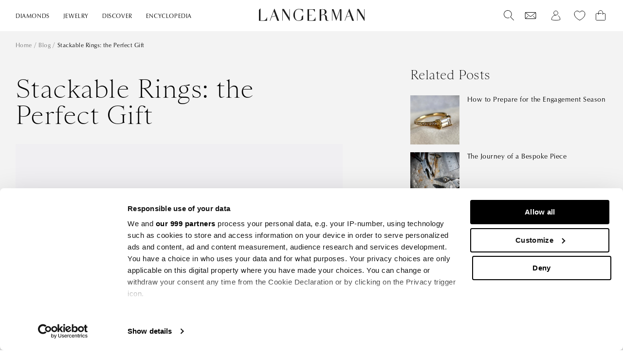

--- FILE ---
content_type: text/html; charset=utf-8
request_url: https://www.langerman-diamonds.com/blogs/blog/stackable-rings-the-perfect-gift
body_size: 53221
content:
<!doctype html>
<html lang="en">
  <head>  
    
    
    
    
    <link rel="prefetch" href="https://consent.cookiebot.com/uc.js" data-cbid="e9d39de3-a58b-4850-a456-97897ecf866b" data-framework="TCFv2.2">
    <script id="Cookiebot" src="https://consent.cookiebot.com/uc.js" data-cbid="e9d39de3-a58b-4850-a456-97897ecf866b" data-framework="TCFv2.2" type="text/javascript" async></script><!-- Google Tag Manager -->
<script data-cookieconsent="statistics">
window.dataLayer = window.dataLayer || [];
</script>
<script data-cookieconsent="statistics">(function(w,d,s,l,i){w[l]=w[l]||[];w[l].push({'gtm.start':
new Date().getTime(),event:'gtm.js'});var f=d.getElementsByTagName(s)[0],
j=d.createElement(s),dl=l!='dataLayer'?'&l='+l:'';j.async=true;j.src=
'https://www.googletagmanager.com/gtm.js?id='+i+dl;f.parentNode.insertBefore(j,f);
})(window,document,'script','dataLayer','GTM-5LGWVG9');</script>
<!-- End Google Tag Manager -->

    
      <link href="//www.langerman-diamonds.com/cdn/shop/t/2/assets/global.css?v=175956270323482710051758008271" as="style" rel="preload">
    
    
      <link href="//www.langerman-diamonds.com/cdn/shop/t/2/assets/collection.css?v=96975637366138074251675674847" rel="stylesheet" type="text/css" media="all" />
    

    <meta charset="utf-8">
    <meta http-equiv="X-UA-Compatible" content="IE=edge">
    <meta name="viewport" content="width=device-width,initial-scale=1">
    <meta name="theme-color" content="">
    
    
<link rel="canonical" href="https://www.langerman-diamonds.com/blogs/blog/stackable-rings-the-perfect-gift">



    <link rel="preconnect" href="https://cdn.shopify.com" crossorigin><link rel="apple-touch-icon" sizes="180x180" href="//www.langerman-diamonds.com/cdn/shop/t/2/assets/apple-touch-icon.png?v=103317171983622755431678358627">
    <link rel="icon" type="image/png" sizes="32x32" href="//www.langerman-diamonds.com/cdn/shop/t/2/assets/favicon-32x32.png?v=110269948858295477091678358629">
    <link rel="icon" type="image/png" sizes="16x16" href="//www.langerman-diamonds.com/cdn/shop/t/2/assets/favicon-16x16.png?v=76465310137746321931678358628">
    <link rel="manifest" href="//www.langerman-diamonds.com/cdn/shop/t/2/assets/site.webmanifest?v=86549304946058395401678358631">
    <link rel="mask-icon" href="//www.langerman-diamonds.com/cdn/shop/t/2/assets/safari-pinned-tab.svg?v=102224843950834641001678358631" color="#1e1e1e">
    <link rel="shortcut icon" href="//www.langerman-diamonds.com/cdn/shop/t/2/assets/favicon.ico?v=163213960436983937101678358630">
    <meta name="apple-mobile-web-app-title" content="Langerman Diamonds">
    <meta name="application-name" content="Langerman  Diamonds">
    <meta name="msapplication-TileColor" content="#1e1e1e">
    <meta name="msapplication-config" content="//www.langerman-diamonds.com/cdn/shop/t/2/assets/browserconfig.xml?v=17037307017528152921678358628">
    <meta name="theme-color" content="#ffffff">

    <title>Stackable Rings: the Perfect Gift</title>
    
      <meta name="description" content="Show your new graduates how proud you are of them with a unique piece of jewelry that will remind them of all they have achieved and how far they have come. Be it high school, university, or law school graduation, all are special occasions worth celebrating and remembering. Stackable color diamond rings are the perfect">
    
     
    

<meta property="og:site_name" content="Langerman Diamonds">
<meta property="og:url" content="https://www.langerman-diamonds.com/blogs/blog/stackable-rings-the-perfect-gift">
<meta property="og:title" content="Stackable Rings: the Perfect Gift">
<meta property="og:type" content="article">
<meta property="og:description" content="Show your new graduates how proud you are of them with a unique piece of jewelry that will remind them of all they have achieved and how far they have come. Be it high school, university, or law school graduation, all are special occasions worth celebrating and remembering. Stackable color diamond rings are the perfect"><meta property="og:image" content="http://www.langerman-diamonds.com/cdn/shop/articles/15595734571861647756.jpg?v=1680176383">
  <meta property="og:image:secure_url" content="https://www.langerman-diamonds.com/cdn/shop/articles/15595734571861647756.jpg?v=1680176383">
  <meta property="og:image:width" content="1280">
  <meta property="og:image:height" content="800"><meta name="twitter:card" content="summary_large_image">
<meta name="twitter:title" content="Stackable Rings: the Perfect Gift">
<meta name="twitter:description" content="Show your new graduates how proud you are of them with a unique piece of jewelry that will remind them of all they have achieved and how far they have come. Be it high school, university, or law school graduation, all are special occasions worth celebrating and remembering. Stackable color diamond rings are the perfect">

    <link href="//www.langerman-diamonds.com/cdn/shop/t/2/assets/global.css?v=175956270323482710051758008271" rel="stylesheet" type="text/css" media="all" />

    
    
    
    	<script>window.performance && window.performance.mark && window.performance.mark('shopify.content_for_header.start');</script><meta id="shopify-digital-wallet" name="shopify-digital-wallet" content="/71716765989/digital_wallets/dialog">
<meta name="shopify-checkout-api-token" content="d7f39dc1e715ba7f8777cb37a12b7a73">
<link rel="alternate" type="application/atom+xml" title="Feed" href="/blogs/blog.atom" />
<script async="async" src="/checkouts/internal/preloads.js?locale=en-US"></script>
<link rel="preconnect" href="https://shop.app" crossorigin="anonymous">
<script async="async" src="https://shop.app/checkouts/internal/preloads.js?locale=en-US&shop_id=71716765989" crossorigin="anonymous"></script>
<script id="apple-pay-shop-capabilities" type="application/json">{"shopId":71716765989,"countryCode":"BE","currencyCode":"USD","merchantCapabilities":["supports3DS"],"merchantId":"gid:\/\/shopify\/Shop\/71716765989","merchantName":"Langerman Diamonds","requiredBillingContactFields":["postalAddress","email","phone"],"requiredShippingContactFields":["postalAddress","email","phone"],"shippingType":"shipping","supportedNetworks":["visa","maestro","masterCard","amex"],"total":{"type":"pending","label":"Langerman Diamonds","amount":"1.00"},"shopifyPaymentsEnabled":true,"supportsSubscriptions":true}</script>
<script id="shopify-features" type="application/json">{"accessToken":"d7f39dc1e715ba7f8777cb37a12b7a73","betas":["rich-media-storefront-analytics"],"domain":"www.langerman-diamonds.com","predictiveSearch":true,"shopId":71716765989,"locale":"en"}</script>
<script>var Shopify = Shopify || {};
Shopify.shop = "langerman-diamonds.myshopify.com";
Shopify.locale = "en";
Shopify.currency = {"active":"USD","rate":"1.0"};
Shopify.country = "US";
Shopify.theme = {"name":"shopify-langerman\/master","id":143076688165,"schema_name":"Origin-Langerman","schema_version":"4.0.0","theme_store_id":null,"role":"main"};
Shopify.theme.handle = "null";
Shopify.theme.style = {"id":null,"handle":null};
Shopify.cdnHost = "www.langerman-diamonds.com/cdn";
Shopify.routes = Shopify.routes || {};
Shopify.routes.root = "/";</script>
<script type="module">!function(o){(o.Shopify=o.Shopify||{}).modules=!0}(window);</script>
<script>!function(o){function n(){var o=[];function n(){o.push(Array.prototype.slice.apply(arguments))}return n.q=o,n}var t=o.Shopify=o.Shopify||{};t.loadFeatures=n(),t.autoloadFeatures=n()}(window);</script>
<script>
  window.ShopifyPay = window.ShopifyPay || {};
  window.ShopifyPay.apiHost = "shop.app\/pay";
  window.ShopifyPay.redirectState = null;
</script>
<script id="shop-js-analytics" type="application/json">{"pageType":"article"}</script>
<script defer="defer" async type="module" src="//www.langerman-diamonds.com/cdn/shopifycloud/shop-js/modules/v2/client.init-shop-cart-sync_BdyHc3Nr.en.esm.js"></script>
<script defer="defer" async type="module" src="//www.langerman-diamonds.com/cdn/shopifycloud/shop-js/modules/v2/chunk.common_Daul8nwZ.esm.js"></script>
<script type="module">
  await import("//www.langerman-diamonds.com/cdn/shopifycloud/shop-js/modules/v2/client.init-shop-cart-sync_BdyHc3Nr.en.esm.js");
await import("//www.langerman-diamonds.com/cdn/shopifycloud/shop-js/modules/v2/chunk.common_Daul8nwZ.esm.js");

  window.Shopify.SignInWithShop?.initShopCartSync?.({"fedCMEnabled":true,"windoidEnabled":true});

</script>
<script>
  window.Shopify = window.Shopify || {};
  if (!window.Shopify.featureAssets) window.Shopify.featureAssets = {};
  window.Shopify.featureAssets['shop-js'] = {"shop-cart-sync":["modules/v2/client.shop-cart-sync_QYOiDySF.en.esm.js","modules/v2/chunk.common_Daul8nwZ.esm.js"],"init-fed-cm":["modules/v2/client.init-fed-cm_DchLp9rc.en.esm.js","modules/v2/chunk.common_Daul8nwZ.esm.js"],"shop-button":["modules/v2/client.shop-button_OV7bAJc5.en.esm.js","modules/v2/chunk.common_Daul8nwZ.esm.js"],"init-windoid":["modules/v2/client.init-windoid_DwxFKQ8e.en.esm.js","modules/v2/chunk.common_Daul8nwZ.esm.js"],"shop-cash-offers":["modules/v2/client.shop-cash-offers_DWtL6Bq3.en.esm.js","modules/v2/chunk.common_Daul8nwZ.esm.js","modules/v2/chunk.modal_CQq8HTM6.esm.js"],"shop-toast-manager":["modules/v2/client.shop-toast-manager_CX9r1SjA.en.esm.js","modules/v2/chunk.common_Daul8nwZ.esm.js"],"init-shop-email-lookup-coordinator":["modules/v2/client.init-shop-email-lookup-coordinator_UhKnw74l.en.esm.js","modules/v2/chunk.common_Daul8nwZ.esm.js"],"pay-button":["modules/v2/client.pay-button_DzxNnLDY.en.esm.js","modules/v2/chunk.common_Daul8nwZ.esm.js"],"avatar":["modules/v2/client.avatar_BTnouDA3.en.esm.js"],"init-shop-cart-sync":["modules/v2/client.init-shop-cart-sync_BdyHc3Nr.en.esm.js","modules/v2/chunk.common_Daul8nwZ.esm.js"],"shop-login-button":["modules/v2/client.shop-login-button_D8B466_1.en.esm.js","modules/v2/chunk.common_Daul8nwZ.esm.js","modules/v2/chunk.modal_CQq8HTM6.esm.js"],"init-customer-accounts-sign-up":["modules/v2/client.init-customer-accounts-sign-up_C8fpPm4i.en.esm.js","modules/v2/client.shop-login-button_D8B466_1.en.esm.js","modules/v2/chunk.common_Daul8nwZ.esm.js","modules/v2/chunk.modal_CQq8HTM6.esm.js"],"init-shop-for-new-customer-accounts":["modules/v2/client.init-shop-for-new-customer-accounts_CVTO0Ztu.en.esm.js","modules/v2/client.shop-login-button_D8B466_1.en.esm.js","modules/v2/chunk.common_Daul8nwZ.esm.js","modules/v2/chunk.modal_CQq8HTM6.esm.js"],"init-customer-accounts":["modules/v2/client.init-customer-accounts_dRgKMfrE.en.esm.js","modules/v2/client.shop-login-button_D8B466_1.en.esm.js","modules/v2/chunk.common_Daul8nwZ.esm.js","modules/v2/chunk.modal_CQq8HTM6.esm.js"],"shop-follow-button":["modules/v2/client.shop-follow-button_CkZpjEct.en.esm.js","modules/v2/chunk.common_Daul8nwZ.esm.js","modules/v2/chunk.modal_CQq8HTM6.esm.js"],"lead-capture":["modules/v2/client.lead-capture_BntHBhfp.en.esm.js","modules/v2/chunk.common_Daul8nwZ.esm.js","modules/v2/chunk.modal_CQq8HTM6.esm.js"],"checkout-modal":["modules/v2/client.checkout-modal_CfxcYbTm.en.esm.js","modules/v2/chunk.common_Daul8nwZ.esm.js","modules/v2/chunk.modal_CQq8HTM6.esm.js"],"shop-login":["modules/v2/client.shop-login_Da4GZ2H6.en.esm.js","modules/v2/chunk.common_Daul8nwZ.esm.js","modules/v2/chunk.modal_CQq8HTM6.esm.js"],"payment-terms":["modules/v2/client.payment-terms_MV4M3zvL.en.esm.js","modules/v2/chunk.common_Daul8nwZ.esm.js","modules/v2/chunk.modal_CQq8HTM6.esm.js"]};
</script>
<script>(function() {
  var isLoaded = false;
  function asyncLoad() {
    if (isLoaded) return;
    isLoaded = true;
    var urls = ["\/\/cdn.shopify.com\/proxy\/97d29b5b3eaba9c2870074124eb47aad4b04c427f30ede6734dc5bbc6c0d9e25\/b2b-solution.bsscommerce.com\/js\/bss-b2b-cp.js?shop=langerman-diamonds.myshopify.com\u0026sp-cache-control=cHVibGljLCBtYXgtYWdlPTkwMA","https:\/\/api-na1.hubapi.com\/scriptloader\/v1\/6873358.js?shop=langerman-diamonds.myshopify.com"];
    for (var i = 0; i < urls.length; i++) {
      var s = document.createElement('script');
      s.type = 'text/javascript';
      s.async = true;
      s.src = urls[i];
      var x = document.getElementsByTagName('script')[0];
      x.parentNode.insertBefore(s, x);
    }
  };
  if(window.attachEvent) {
    window.attachEvent('onload', asyncLoad);
  } else {
    window.addEventListener('load', asyncLoad, false);
  }
})();</script>
<script id="__st">var __st={"a":71716765989,"offset":3600,"reqid":"ae3d895f-b186-4120-883e-188443c038b4-1768961496","pageurl":"www.langerman-diamonds.com\/blogs\/blog\/stackable-rings-the-perfect-gift","s":"articles-605066133797","u":"24ca3f22aaee","p":"article","rtyp":"article","rid":605066133797};</script>
<script>window.ShopifyPaypalV4VisibilityTracking = true;</script>
<script id="captcha-bootstrap">!function(){'use strict';const t='contact',e='account',n='new_comment',o=[[t,t],['blogs',n],['comments',n],[t,'customer']],c=[[e,'customer_login'],[e,'guest_login'],[e,'recover_customer_password'],[e,'create_customer']],r=t=>t.map((([t,e])=>`form[action*='/${t}']:not([data-nocaptcha='true']) input[name='form_type'][value='${e}']`)).join(','),a=t=>()=>t?[...document.querySelectorAll(t)].map((t=>t.form)):[];function s(){const t=[...o],e=r(t);return a(e)}const i='password',u='form_key',d=['recaptcha-v3-token','g-recaptcha-response','h-captcha-response',i],f=()=>{try{return window.sessionStorage}catch{return}},m='__shopify_v',_=t=>t.elements[u];function p(t,e,n=!1){try{const o=window.sessionStorage,c=JSON.parse(o.getItem(e)),{data:r}=function(t){const{data:e,action:n}=t;return t[m]||n?{data:e,action:n}:{data:t,action:n}}(c);for(const[e,n]of Object.entries(r))t.elements[e]&&(t.elements[e].value=n);n&&o.removeItem(e)}catch(o){console.error('form repopulation failed',{error:o})}}const l='form_type',E='cptcha';function T(t){t.dataset[E]=!0}const w=window,h=w.document,L='Shopify',v='ce_forms',y='captcha';let A=!1;((t,e)=>{const n=(g='f06e6c50-85a8-45c8-87d0-21a2b65856fe',I='https://cdn.shopify.com/shopifycloud/storefront-forms-hcaptcha/ce_storefront_forms_captcha_hcaptcha.v1.5.2.iife.js',D={infoText:'Protected by hCaptcha',privacyText:'Privacy',termsText:'Terms'},(t,e,n)=>{const o=w[L][v],c=o.bindForm;if(c)return c(t,g,e,D).then(n);var r;o.q.push([[t,g,e,D],n]),r=I,A||(h.body.append(Object.assign(h.createElement('script'),{id:'captcha-provider',async:!0,src:r})),A=!0)});var g,I,D;w[L]=w[L]||{},w[L][v]=w[L][v]||{},w[L][v].q=[],w[L][y]=w[L][y]||{},w[L][y].protect=function(t,e){n(t,void 0,e),T(t)},Object.freeze(w[L][y]),function(t,e,n,w,h,L){const[v,y,A,g]=function(t,e,n){const i=e?o:[],u=t?c:[],d=[...i,...u],f=r(d),m=r(i),_=r(d.filter((([t,e])=>n.includes(e))));return[a(f),a(m),a(_),s()]}(w,h,L),I=t=>{const e=t.target;return e instanceof HTMLFormElement?e:e&&e.form},D=t=>v().includes(t);t.addEventListener('submit',(t=>{const e=I(t);if(!e)return;const n=D(e)&&!e.dataset.hcaptchaBound&&!e.dataset.recaptchaBound,o=_(e),c=g().includes(e)&&(!o||!o.value);(n||c)&&t.preventDefault(),c&&!n&&(function(t){try{if(!f())return;!function(t){const e=f();if(!e)return;const n=_(t);if(!n)return;const o=n.value;o&&e.removeItem(o)}(t);const e=Array.from(Array(32),(()=>Math.random().toString(36)[2])).join('');!function(t,e){_(t)||t.append(Object.assign(document.createElement('input'),{type:'hidden',name:u})),t.elements[u].value=e}(t,e),function(t,e){const n=f();if(!n)return;const o=[...t.querySelectorAll(`input[type='${i}']`)].map((({name:t})=>t)),c=[...d,...o],r={};for(const[a,s]of new FormData(t).entries())c.includes(a)||(r[a]=s);n.setItem(e,JSON.stringify({[m]:1,action:t.action,data:r}))}(t,e)}catch(e){console.error('failed to persist form',e)}}(e),e.submit())}));const S=(t,e)=>{t&&!t.dataset[E]&&(n(t,e.some((e=>e===t))),T(t))};for(const o of['focusin','change'])t.addEventListener(o,(t=>{const e=I(t);D(e)&&S(e,y())}));const B=e.get('form_key'),M=e.get(l),P=B&&M;t.addEventListener('DOMContentLoaded',(()=>{const t=y();if(P)for(const e of t)e.elements[l].value===M&&p(e,B);[...new Set([...A(),...v().filter((t=>'true'===t.dataset.shopifyCaptcha))])].forEach((e=>S(e,t)))}))}(h,new URLSearchParams(w.location.search),n,t,e,['guest_login'])})(!0,!0)}();</script>
<script integrity="sha256-4kQ18oKyAcykRKYeNunJcIwy7WH5gtpwJnB7kiuLZ1E=" data-source-attribution="shopify.loadfeatures" defer="defer" src="//www.langerman-diamonds.com/cdn/shopifycloud/storefront/assets/storefront/load_feature-a0a9edcb.js" crossorigin="anonymous"></script>
<script crossorigin="anonymous" defer="defer" src="//www.langerman-diamonds.com/cdn/shopifycloud/storefront/assets/shopify_pay/storefront-65b4c6d7.js?v=20250812"></script>
<script data-source-attribution="shopify.dynamic_checkout.dynamic.init">var Shopify=Shopify||{};Shopify.PaymentButton=Shopify.PaymentButton||{isStorefrontPortableWallets:!0,init:function(){window.Shopify.PaymentButton.init=function(){};var t=document.createElement("script");t.src="https://www.langerman-diamonds.com/cdn/shopifycloud/portable-wallets/latest/portable-wallets.en.js",t.type="module",document.head.appendChild(t)}};
</script>
<script data-source-attribution="shopify.dynamic_checkout.buyer_consent">
  function portableWalletsHideBuyerConsent(e){var t=document.getElementById("shopify-buyer-consent"),n=document.getElementById("shopify-subscription-policy-button");t&&n&&(t.classList.add("hidden"),t.setAttribute("aria-hidden","true"),n.removeEventListener("click",e))}function portableWalletsShowBuyerConsent(e){var t=document.getElementById("shopify-buyer-consent"),n=document.getElementById("shopify-subscription-policy-button");t&&n&&(t.classList.remove("hidden"),t.removeAttribute("aria-hidden"),n.addEventListener("click",e))}window.Shopify?.PaymentButton&&(window.Shopify.PaymentButton.hideBuyerConsent=portableWalletsHideBuyerConsent,window.Shopify.PaymentButton.showBuyerConsent=portableWalletsShowBuyerConsent);
</script>
<script data-source-attribution="shopify.dynamic_checkout.cart.bootstrap">document.addEventListener("DOMContentLoaded",(function(){function t(){return document.querySelector("shopify-accelerated-checkout-cart, shopify-accelerated-checkout")}if(t())Shopify.PaymentButton.init();else{new MutationObserver((function(e,n){t()&&(Shopify.PaymentButton.init(),n.disconnect())})).observe(document.body,{childList:!0,subtree:!0})}}));
</script>
<link id="shopify-accelerated-checkout-styles" rel="stylesheet" media="screen" href="https://www.langerman-diamonds.com/cdn/shopifycloud/portable-wallets/latest/accelerated-checkout-backwards-compat.css" crossorigin="anonymous">
<style id="shopify-accelerated-checkout-cart">
        #shopify-buyer-consent {
  margin-top: 1em;
  display: inline-block;
  width: 100%;
}

#shopify-buyer-consent.hidden {
  display: none;
}

#shopify-subscription-policy-button {
  background: none;
  border: none;
  padding: 0;
  text-decoration: underline;
  font-size: inherit;
  cursor: pointer;
}

#shopify-subscription-policy-button::before {
  box-shadow: none;
}

      </style>

<script>window.performance && window.performance.mark && window.performance.mark('shopify.content_for_header.end');</script>
	  
    
    <script >
  function feedback() {
    const p = window.Shopify.customerPrivacy;
    console.log(`Tracking ${p.userCanBeTracked() ? "en" : "dis"}abled`);
  }
  window.Shopify.loadFeatures(
    [
      {
        name: "consent-tracking-api",
        version: "0.1",
      },
    ],
    function (error) {
      if (error) throw error;
      if ("Cookiebot" in window)
        if (Cookiebot.consented || Cookiebot.declined) {
          window.Shopify.customerPrivacy.setTrackingConsent(!Cookiebot.declined, feedback);
          return;
        }
      window.Shopify.customerPrivacy.setTrackingConsent(false, feedback);
    }
  );
  window.addEventListener("CookiebotOnConsentReady", function () {
    //window.Shopify.customerPrivacy.setTrackingConsent(!Cookiebot.declined, feedback);
    function waitForElement(){
      if(typeof window.Shopify.customerPrivacy !== "undefined"){ window.Shopify.customerPrivacy.setTrackingConsent(!Cookiebot.declined, feedback); }
      else { setTimeout(waitForElement, 250); }
    }
    waitForElement();
  });
  </script>

  <!--begin-boost-pfs-filter-css-->
    <link rel="preload stylesheet" href="//www.langerman-diamonds.com/cdn/shop/t/2/assets/boost-pfs-instant-search.css?v=135888004614027609161680086715" as="style"><link href="//www.langerman-diamonds.com/cdn/shop/t/2/assets/boost-pfs-custom.css?v=48350193626335933861690776375" rel="stylesheet" type="text/css" media="all" />
<style data-id="boost-pfs-style">
    .boost-pfs-filter-option-title-text {}

   .boost-pfs-filter-tree-v .boost-pfs-filter-option-title-text:before {}
    .boost-pfs-filter-tree-v .boost-pfs-filter-option.boost-pfs-filter-option-collapsed .boost-pfs-filter-option-title-text:before {}
    .boost-pfs-filter-tree-h .boost-pfs-filter-option-title-heading:before {}

    .boost-pfs-filter-refine-by .boost-pfs-filter-option-title h3 {}

    .boost-pfs-filter-option-content .boost-pfs-filter-option-item-list .boost-pfs-filter-option-item button,
    .boost-pfs-filter-option-content .boost-pfs-filter-option-item-list .boost-pfs-filter-option-item .boost-pfs-filter-button,
    .boost-pfs-filter-option-range-amount input,
    .boost-pfs-filter-tree-v .boost-pfs-filter-refine-by .boost-pfs-filter-refine-by-items .refine-by-item,
    .boost-pfs-filter-refine-by-wrapper-v .boost-pfs-filter-refine-by .boost-pfs-filter-refine-by-items .refine-by-item,
    .boost-pfs-filter-refine-by .boost-pfs-filter-option-title,
    .boost-pfs-filter-refine-by .boost-pfs-filter-refine-by-items .refine-by-item>a,
    .boost-pfs-filter-refine-by>span,
    .boost-pfs-filter-clear,
    .boost-pfs-filter-clear-all{}
    .boost-pfs-filter-tree-h .boost-pfs-filter-pc .boost-pfs-filter-refine-by-items .refine-by-item .boost-pfs-filter-clear .refine-by-type,
    .boost-pfs-filter-refine-by-wrapper-h .boost-pfs-filter-pc .boost-pfs-filter-refine-by-items .refine-by-item .boost-pfs-filter-clear .refine-by-type {}

    .boost-pfs-filter-option-multi-level-collections .boost-pfs-filter-option-multi-level-list .boost-pfs-filter-option-item .boost-pfs-filter-button-arrow .boost-pfs-arrow:before,
    .boost-pfs-filter-option-multi-level-tag .boost-pfs-filter-option-multi-level-list .boost-pfs-filter-option-item .boost-pfs-filter-button-arrow .boost-pfs-arrow:before {}

    .boost-pfs-filter-refine-by-wrapper-v .boost-pfs-filter-refine-by .boost-pfs-filter-refine-by-items .refine-by-item .boost-pfs-filter-clear:after,
    .boost-pfs-filter-refine-by-wrapper-v .boost-pfs-filter-refine-by .boost-pfs-filter-refine-by-items .refine-by-item .boost-pfs-filter-clear:before,
    .boost-pfs-filter-tree-v .boost-pfs-filter-refine-by .boost-pfs-filter-refine-by-items .refine-by-item .boost-pfs-filter-clear:after,
    .boost-pfs-filter-tree-v .boost-pfs-filter-refine-by .boost-pfs-filter-refine-by-items .refine-by-item .boost-pfs-filter-clear:before,
    .boost-pfs-filter-refine-by-wrapper-h .boost-pfs-filter-pc .boost-pfs-filter-refine-by-items .refine-by-item .boost-pfs-filter-clear:after,
    .boost-pfs-filter-refine-by-wrapper-h .boost-pfs-filter-pc .boost-pfs-filter-refine-by-items .refine-by-item .boost-pfs-filter-clear:before,
    .boost-pfs-filter-tree-h .boost-pfs-filter-pc .boost-pfs-filter-refine-by-items .refine-by-item .boost-pfs-filter-clear:after,
    .boost-pfs-filter-tree-h .boost-pfs-filter-pc .boost-pfs-filter-refine-by-items .refine-by-item .boost-pfs-filter-clear:before {}
    .boost-pfs-filter-option-range-slider .noUi-value-horizontal {}

    .boost-pfs-filter-tree-mobile-button button,
    .boost-pfs-filter-top-sorting-mobile button {}
    .boost-pfs-filter-top-sorting-mobile button>span:after {}
  </style>

  <!--end-boost-pfs-filter-css--><!-- Google Tag Manager -->
<script data-cookieconsent="statistics">
window.dataLayer = window.dataLayer || [];
</script>
<script data-cookieconsent="statistics">(function(w,d,s,l,i){w[l]=w[l]||[];w[l].push({'gtm.start':
new Date().getTime(),event:'gtm.js'});var f=d.getElementsByTagName(s)[0],
j=d.createElement(s),dl=l!='dataLayer'?'&l='+l:'';j.async=true;j.src=
'https://www.googletagmanager.com/gtm.js?id='+i+dl;f.parentNode.insertBefore(j,f);
})(window,document,'script','dataLayer','GTM-5LGWVG9');</script>
<!-- End Google Tag Manager -->
<script data-cookieconsent="ignore">
    
    load_script = function(src) {

      //console.log(src)

      // Initialize scripts queue
      if( load_script.scripts === undefined ) {
          load_script.scripts = [];
          load_script.index = -1;
          load_script.loading = false;
          load_script.next = function() {
              if( load_script.loading ) return;
  
              // Load the next queue item
              load_script.loading = true;
              var item = load_script.scripts[++load_script.index];
              var head = document.getElementsByTagName('head')[0];
              var script = document.createElement('script');
              script.type = 'text/javascript';
              script.src = item.src;
              script.setAttribute("data-cookieconsent", "ignore")
              // When complete, start next item in queue and resolve this item's promise
              script.onload = () => {
                  load_script.loading = false;
                  if( load_script.index < load_script.scripts.length - 1 ) load_script.next();
                  item.resolve();
              };
              head.appendChild(script);
          };
      };
  
      // Adding a script to the queue
      if( src ) {
          // Check if already added
          for(var i=0; i < load_script.scripts.length; i++) {
              if( load_script.scripts[i].src == src ) return load_script.scripts[i].promise;
          }
          // Add to the queue
          var item = { src: src };
          item.promise = new Promise(resolve => {item.resolve = resolve;});
          load_script.scripts.push(item);
          load_script.next();
      }
  
      // Return the promise of the last queue item
      return load_script.scripts[ load_script.scripts.length - 1 ].promise;
  };
  </script>

  


<script type="text/javascript">
  function CookiebotCallback_OnAccept() {                                 
    if (Cookiebot.changed) { document.location.reload(); }
  }
</script>

<script type="text/javascript">
    (function(c,l,a,r,i,t,y){
        c[a]=c[a]||function(){(c[a].q=c[a].q||[]).push(arguments)};
        t=l.createElement(r);t.async=1;t.src="https://www.clarity.ms/tag/"+i;
        y=l.getElementsByTagName(r)[0];y.parentNode.insertBefore(t,y);
    })(window, document, "clarity", "script", "r4jkn3zvko");
</script>
<!-- BEGIN app block: shopify://apps/easy-tag-gtm-data-layer/blocks/datalayer-embed-block/be308f3f-c82d-4290-b187-8561d4a8782a --><script>(function(w, d) {var f = d.getElementsByTagName('script')[0];var s = d.createElement('script');s.async = true;s.src = "https:\/\/cdn.shopify.com\/extensions\/9d4b20e8-14f7-4a65-86dc-eaa196dcf826\/2.1.0\/assets\/tidl-2.1.0.min.js";s.onload = function() {window.TAGinstall.init({"data_layer": {"model": "legacy","item_id_selector": "sku|variant_id"},"events":{"device_data":true,"user_data":true,"cart_data":true,"collections":true,"product_click":true,"product":true,"add_to_cart":true,"remove_from_cart":true,"login":true,"register":true,"search":true},"currency":"USD","gtm_container_id":"GTM-5LGWVG9",}, {
   "_internal": {},"contextData": {"page": {"type":"article"}
   },"cartData" : {"pageType":"article","items": [],"total":0.0,"currency":"USD"}});


    };
    f.parentNode.insertBefore(s, f);
})(window, document);
</script>
<!-- Google Tag Manager -->
<script>(function(w,d,s,l,i){w[l]=w[l]||[];w[l].push({'gtm.start':
new Date().getTime(),event:'gtm.js'});var f=d.getElementsByTagName(s)[0],
j=d.createElement(s),dl=l!='dataLayer'?'&l='+l:'';j.async=true;j.src=
'https://www.googletagmanager.com/gtm.js?id='+i+dl;f.parentNode.insertBefore(j,f);
})(window,document,'script','dataLayer','GTM-5LGWVG9');</script>
<!-- End Google Tag Manager -->

<!-- END app block --><link href="https://monorail-edge.shopifysvc.com" rel="dns-prefetch">
<script>(function(){if ("sendBeacon" in navigator && "performance" in window) {try {var session_token_from_headers = performance.getEntriesByType('navigation')[0].serverTiming.find(x => x.name == '_s').description;} catch {var session_token_from_headers = undefined;}var session_cookie_matches = document.cookie.match(/_shopify_s=([^;]*)/);var session_token_from_cookie = session_cookie_matches && session_cookie_matches.length === 2 ? session_cookie_matches[1] : "";var session_token = session_token_from_headers || session_token_from_cookie || "";function handle_abandonment_event(e) {var entries = performance.getEntries().filter(function(entry) {return /monorail-edge.shopifysvc.com/.test(entry.name);});if (!window.abandonment_tracked && entries.length === 0) {window.abandonment_tracked = true;var currentMs = Date.now();var navigation_start = performance.timing.navigationStart;var payload = {shop_id: 71716765989,url: window.location.href,navigation_start,duration: currentMs - navigation_start,session_token,page_type: "article"};window.navigator.sendBeacon("https://monorail-edge.shopifysvc.com/v1/produce", JSON.stringify({schema_id: "online_store_buyer_site_abandonment/1.1",payload: payload,metadata: {event_created_at_ms: currentMs,event_sent_at_ms: currentMs}}));}}window.addEventListener('pagehide', handle_abandonment_event);}}());</script>
<script id="web-pixels-manager-setup">(function e(e,d,r,n,o){if(void 0===o&&(o={}),!Boolean(null===(a=null===(i=window.Shopify)||void 0===i?void 0:i.analytics)||void 0===a?void 0:a.replayQueue)){var i,a;window.Shopify=window.Shopify||{};var t=window.Shopify;t.analytics=t.analytics||{};var s=t.analytics;s.replayQueue=[],s.publish=function(e,d,r){return s.replayQueue.push([e,d,r]),!0};try{self.performance.mark("wpm:start")}catch(e){}var l=function(){var e={modern:/Edge?\/(1{2}[4-9]|1[2-9]\d|[2-9]\d{2}|\d{4,})\.\d+(\.\d+|)|Firefox\/(1{2}[4-9]|1[2-9]\d|[2-9]\d{2}|\d{4,})\.\d+(\.\d+|)|Chrom(ium|e)\/(9{2}|\d{3,})\.\d+(\.\d+|)|(Maci|X1{2}).+ Version\/(15\.\d+|(1[6-9]|[2-9]\d|\d{3,})\.\d+)([,.]\d+|)( \(\w+\)|)( Mobile\/\w+|) Safari\/|Chrome.+OPR\/(9{2}|\d{3,})\.\d+\.\d+|(CPU[ +]OS|iPhone[ +]OS|CPU[ +]iPhone|CPU IPhone OS|CPU iPad OS)[ +]+(15[._]\d+|(1[6-9]|[2-9]\d|\d{3,})[._]\d+)([._]\d+|)|Android:?[ /-](13[3-9]|1[4-9]\d|[2-9]\d{2}|\d{4,})(\.\d+|)(\.\d+|)|Android.+Firefox\/(13[5-9]|1[4-9]\d|[2-9]\d{2}|\d{4,})\.\d+(\.\d+|)|Android.+Chrom(ium|e)\/(13[3-9]|1[4-9]\d|[2-9]\d{2}|\d{4,})\.\d+(\.\d+|)|SamsungBrowser\/([2-9]\d|\d{3,})\.\d+/,legacy:/Edge?\/(1[6-9]|[2-9]\d|\d{3,})\.\d+(\.\d+|)|Firefox\/(5[4-9]|[6-9]\d|\d{3,})\.\d+(\.\d+|)|Chrom(ium|e)\/(5[1-9]|[6-9]\d|\d{3,})\.\d+(\.\d+|)([\d.]+$|.*Safari\/(?![\d.]+ Edge\/[\d.]+$))|(Maci|X1{2}).+ Version\/(10\.\d+|(1[1-9]|[2-9]\d|\d{3,})\.\d+)([,.]\d+|)( \(\w+\)|)( Mobile\/\w+|) Safari\/|Chrome.+OPR\/(3[89]|[4-9]\d|\d{3,})\.\d+\.\d+|(CPU[ +]OS|iPhone[ +]OS|CPU[ +]iPhone|CPU IPhone OS|CPU iPad OS)[ +]+(10[._]\d+|(1[1-9]|[2-9]\d|\d{3,})[._]\d+)([._]\d+|)|Android:?[ /-](13[3-9]|1[4-9]\d|[2-9]\d{2}|\d{4,})(\.\d+|)(\.\d+|)|Mobile Safari.+OPR\/([89]\d|\d{3,})\.\d+\.\d+|Android.+Firefox\/(13[5-9]|1[4-9]\d|[2-9]\d{2}|\d{4,})\.\d+(\.\d+|)|Android.+Chrom(ium|e)\/(13[3-9]|1[4-9]\d|[2-9]\d{2}|\d{4,})\.\d+(\.\d+|)|Android.+(UC? ?Browser|UCWEB|U3)[ /]?(15\.([5-9]|\d{2,})|(1[6-9]|[2-9]\d|\d{3,})\.\d+)\.\d+|SamsungBrowser\/(5\.\d+|([6-9]|\d{2,})\.\d+)|Android.+MQ{2}Browser\/(14(\.(9|\d{2,})|)|(1[5-9]|[2-9]\d|\d{3,})(\.\d+|))(\.\d+|)|K[Aa][Ii]OS\/(3\.\d+|([4-9]|\d{2,})\.\d+)(\.\d+|)/},d=e.modern,r=e.legacy,n=navigator.userAgent;return n.match(d)?"modern":n.match(r)?"legacy":"unknown"}(),u="modern"===l?"modern":"legacy",c=(null!=n?n:{modern:"",legacy:""})[u],f=function(e){return[e.baseUrl,"/wpm","/b",e.hashVersion,"modern"===e.buildTarget?"m":"l",".js"].join("")}({baseUrl:d,hashVersion:r,buildTarget:u}),m=function(e){var d=e.version,r=e.bundleTarget,n=e.surface,o=e.pageUrl,i=e.monorailEndpoint;return{emit:function(e){var a=e.status,t=e.errorMsg,s=(new Date).getTime(),l=JSON.stringify({metadata:{event_sent_at_ms:s},events:[{schema_id:"web_pixels_manager_load/3.1",payload:{version:d,bundle_target:r,page_url:o,status:a,surface:n,error_msg:t},metadata:{event_created_at_ms:s}}]});if(!i)return console&&console.warn&&console.warn("[Web Pixels Manager] No Monorail endpoint provided, skipping logging."),!1;try{return self.navigator.sendBeacon.bind(self.navigator)(i,l)}catch(e){}var u=new XMLHttpRequest;try{return u.open("POST",i,!0),u.setRequestHeader("Content-Type","text/plain"),u.send(l),!0}catch(e){return console&&console.warn&&console.warn("[Web Pixels Manager] Got an unhandled error while logging to Monorail."),!1}}}}({version:r,bundleTarget:l,surface:e.surface,pageUrl:self.location.href,monorailEndpoint:e.monorailEndpoint});try{o.browserTarget=l,function(e){var d=e.src,r=e.async,n=void 0===r||r,o=e.onload,i=e.onerror,a=e.sri,t=e.scriptDataAttributes,s=void 0===t?{}:t,l=document.createElement("script"),u=document.querySelector("head"),c=document.querySelector("body");if(l.async=n,l.src=d,a&&(l.integrity=a,l.crossOrigin="anonymous"),s)for(var f in s)if(Object.prototype.hasOwnProperty.call(s,f))try{l.dataset[f]=s[f]}catch(e){}if(o&&l.addEventListener("load",o),i&&l.addEventListener("error",i),u)u.appendChild(l);else{if(!c)throw new Error("Did not find a head or body element to append the script");c.appendChild(l)}}({src:f,async:!0,onload:function(){if(!function(){var e,d;return Boolean(null===(d=null===(e=window.Shopify)||void 0===e?void 0:e.analytics)||void 0===d?void 0:d.initialized)}()){var d=window.webPixelsManager.init(e)||void 0;if(d){var r=window.Shopify.analytics;r.replayQueue.forEach((function(e){var r=e[0],n=e[1],o=e[2];d.publishCustomEvent(r,n,o)})),r.replayQueue=[],r.publish=d.publishCustomEvent,r.visitor=d.visitor,r.initialized=!0}}},onerror:function(){return m.emit({status:"failed",errorMsg:"".concat(f," has failed to load")})},sri:function(e){var d=/^sha384-[A-Za-z0-9+/=]+$/;return"string"==typeof e&&d.test(e)}(c)?c:"",scriptDataAttributes:o}),m.emit({status:"loading"})}catch(e){m.emit({status:"failed",errorMsg:(null==e?void 0:e.message)||"Unknown error"})}}})({shopId: 71716765989,storefrontBaseUrl: "https://www.langerman-diamonds.com",extensionsBaseUrl: "https://extensions.shopifycdn.com/cdn/shopifycloud/web-pixels-manager",monorailEndpoint: "https://monorail-edge.shopifysvc.com/unstable/produce_batch",surface: "storefront-renderer",enabledBetaFlags: ["2dca8a86"],webPixelsConfigList: [{"id":"2394456410","configuration":"{\"accountID\":\"langerman-diamonds\"}","eventPayloadVersion":"v1","runtimeContext":"STRICT","scriptVersion":"e049d423f49471962495acbe58da1904","type":"APP","apiClientId":32196493313,"privacyPurposes":["ANALYTICS","MARKETING","SALE_OF_DATA"],"dataSharingAdjustments":{"protectedCustomerApprovalScopes":["read_customer_address","read_customer_email","read_customer_name","read_customer_personal_data","read_customer_phone"]}},{"id":"1682506074","configuration":"{\"pixel_id\":\"1057892767695419\",\"pixel_type\":\"facebook_pixel\"}","eventPayloadVersion":"v1","runtimeContext":"OPEN","scriptVersion":"ca16bc87fe92b6042fbaa3acc2fbdaa6","type":"APP","apiClientId":2329312,"privacyPurposes":["ANALYTICS","MARKETING","SALE_OF_DATA"],"dataSharingAdjustments":{"protectedCustomerApprovalScopes":["read_customer_address","read_customer_email","read_customer_name","read_customer_personal_data","read_customer_phone"]}},{"id":"shopify-app-pixel","configuration":"{}","eventPayloadVersion":"v1","runtimeContext":"STRICT","scriptVersion":"0450","apiClientId":"shopify-pixel","type":"APP","privacyPurposes":["ANALYTICS","MARKETING"]},{"id":"shopify-custom-pixel","eventPayloadVersion":"v1","runtimeContext":"LAX","scriptVersion":"0450","apiClientId":"shopify-pixel","type":"CUSTOM","privacyPurposes":["ANALYTICS","MARKETING"]}],isMerchantRequest: false,initData: {"shop":{"name":"Langerman Diamonds","paymentSettings":{"currencyCode":"USD"},"myshopifyDomain":"langerman-diamonds.myshopify.com","countryCode":"BE","storefrontUrl":"https:\/\/www.langerman-diamonds.com"},"customer":null,"cart":null,"checkout":null,"productVariants":[],"purchasingCompany":null},},"https://www.langerman-diamonds.com/cdn","fcfee988w5aeb613cpc8e4bc33m6693e112",{"modern":"","legacy":""},{"shopId":"71716765989","storefrontBaseUrl":"https:\/\/www.langerman-diamonds.com","extensionBaseUrl":"https:\/\/extensions.shopifycdn.com\/cdn\/shopifycloud\/web-pixels-manager","surface":"storefront-renderer","enabledBetaFlags":"[\"2dca8a86\"]","isMerchantRequest":"false","hashVersion":"fcfee988w5aeb613cpc8e4bc33m6693e112","publish":"custom","events":"[[\"page_viewed\",{}]]"});</script><script>
  window.ShopifyAnalytics = window.ShopifyAnalytics || {};
  window.ShopifyAnalytics.meta = window.ShopifyAnalytics.meta || {};
  window.ShopifyAnalytics.meta.currency = 'USD';
  var meta = {"page":{"pageType":"article","resourceType":"article","resourceId":605066133797,"requestId":"ae3d895f-b186-4120-883e-188443c038b4-1768961496"}};
  for (var attr in meta) {
    window.ShopifyAnalytics.meta[attr] = meta[attr];
  }
</script>
<script class="analytics">
  (function () {
    var customDocumentWrite = function(content) {
      var jquery = null;

      if (window.jQuery) {
        jquery = window.jQuery;
      } else if (window.Checkout && window.Checkout.$) {
        jquery = window.Checkout.$;
      }

      if (jquery) {
        jquery('body').append(content);
      }
    };

    var hasLoggedConversion = function(token) {
      if (token) {
        return document.cookie.indexOf('loggedConversion=' + token) !== -1;
      }
      return false;
    }

    var setCookieIfConversion = function(token) {
      if (token) {
        var twoMonthsFromNow = new Date(Date.now());
        twoMonthsFromNow.setMonth(twoMonthsFromNow.getMonth() + 2);

        document.cookie = 'loggedConversion=' + token + '; expires=' + twoMonthsFromNow;
      }
    }

    var trekkie = window.ShopifyAnalytics.lib = window.trekkie = window.trekkie || [];
    if (trekkie.integrations) {
      return;
    }
    trekkie.methods = [
      'identify',
      'page',
      'ready',
      'track',
      'trackForm',
      'trackLink'
    ];
    trekkie.factory = function(method) {
      return function() {
        var args = Array.prototype.slice.call(arguments);
        args.unshift(method);
        trekkie.push(args);
        return trekkie;
      };
    };
    for (var i = 0; i < trekkie.methods.length; i++) {
      var key = trekkie.methods[i];
      trekkie[key] = trekkie.factory(key);
    }
    trekkie.load = function(config) {
      trekkie.config = config || {};
      trekkie.config.initialDocumentCookie = document.cookie;
      var first = document.getElementsByTagName('script')[0];
      var script = document.createElement('script');
      script.type = 'text/javascript';
      script.onerror = function(e) {
        var scriptFallback = document.createElement('script');
        scriptFallback.type = 'text/javascript';
        scriptFallback.onerror = function(error) {
                var Monorail = {
      produce: function produce(monorailDomain, schemaId, payload) {
        var currentMs = new Date().getTime();
        var event = {
          schema_id: schemaId,
          payload: payload,
          metadata: {
            event_created_at_ms: currentMs,
            event_sent_at_ms: currentMs
          }
        };
        return Monorail.sendRequest("https://" + monorailDomain + "/v1/produce", JSON.stringify(event));
      },
      sendRequest: function sendRequest(endpointUrl, payload) {
        // Try the sendBeacon API
        if (window && window.navigator && typeof window.navigator.sendBeacon === 'function' && typeof window.Blob === 'function' && !Monorail.isIos12()) {
          var blobData = new window.Blob([payload], {
            type: 'text/plain'
          });

          if (window.navigator.sendBeacon(endpointUrl, blobData)) {
            return true;
          } // sendBeacon was not successful

        } // XHR beacon

        var xhr = new XMLHttpRequest();

        try {
          xhr.open('POST', endpointUrl);
          xhr.setRequestHeader('Content-Type', 'text/plain');
          xhr.send(payload);
        } catch (e) {
          console.log(e);
        }

        return false;
      },
      isIos12: function isIos12() {
        return window.navigator.userAgent.lastIndexOf('iPhone; CPU iPhone OS 12_') !== -1 || window.navigator.userAgent.lastIndexOf('iPad; CPU OS 12_') !== -1;
      }
    };
    Monorail.produce('monorail-edge.shopifysvc.com',
      'trekkie_storefront_load_errors/1.1',
      {shop_id: 71716765989,
      theme_id: 143076688165,
      app_name: "storefront",
      context_url: window.location.href,
      source_url: "//www.langerman-diamonds.com/cdn/s/trekkie.storefront.cd680fe47e6c39ca5d5df5f0a32d569bc48c0f27.min.js"});

        };
        scriptFallback.async = true;
        scriptFallback.src = '//www.langerman-diamonds.com/cdn/s/trekkie.storefront.cd680fe47e6c39ca5d5df5f0a32d569bc48c0f27.min.js';
        first.parentNode.insertBefore(scriptFallback, first);
      };
      script.async = true;
      script.src = '//www.langerman-diamonds.com/cdn/s/trekkie.storefront.cd680fe47e6c39ca5d5df5f0a32d569bc48c0f27.min.js';
      first.parentNode.insertBefore(script, first);
    };
    trekkie.load(
      {"Trekkie":{"appName":"storefront","development":false,"defaultAttributes":{"shopId":71716765989,"isMerchantRequest":null,"themeId":143076688165,"themeCityHash":"14474898060592646360","contentLanguage":"en","currency":"USD","eventMetadataId":"ee6830ec-8a91-42fb-abb6-310a0cd2519a"},"isServerSideCookieWritingEnabled":true,"monorailRegion":"shop_domain","enabledBetaFlags":["65f19447"]},"Session Attribution":{},"S2S":{"facebookCapiEnabled":true,"source":"trekkie-storefront-renderer","apiClientId":580111}}
    );

    var loaded = false;
    trekkie.ready(function() {
      if (loaded) return;
      loaded = true;

      window.ShopifyAnalytics.lib = window.trekkie;

      var originalDocumentWrite = document.write;
      document.write = customDocumentWrite;
      try { window.ShopifyAnalytics.merchantGoogleAnalytics.call(this); } catch(error) {};
      document.write = originalDocumentWrite;

      window.ShopifyAnalytics.lib.page(null,{"pageType":"article","resourceType":"article","resourceId":605066133797,"requestId":"ae3d895f-b186-4120-883e-188443c038b4-1768961496","shopifyEmitted":true});

      var match = window.location.pathname.match(/checkouts\/(.+)\/(thank_you|post_purchase)/)
      var token = match? match[1]: undefined;
      if (!hasLoggedConversion(token)) {
        setCookieIfConversion(token);
        
      }
    });


        var eventsListenerScript = document.createElement('script');
        eventsListenerScript.async = true;
        eventsListenerScript.src = "//www.langerman-diamonds.com/cdn/shopifycloud/storefront/assets/shop_events_listener-3da45d37.js";
        document.getElementsByTagName('head')[0].appendChild(eventsListenerScript);

})();</script>
<script
  defer
  src="https://www.langerman-diamonds.com/cdn/shopifycloud/perf-kit/shopify-perf-kit-3.0.4.min.js"
  data-application="storefront-renderer"
  data-shop-id="71716765989"
  data-render-region="gcp-us-east1"
  data-page-type="article"
  data-theme-instance-id="143076688165"
  data-theme-name="Origin-Langerman"
  data-theme-version="4.0.0"
  data-monorail-region="shop_domain"
  data-resource-timing-sampling-rate="10"
  data-shs="true"
  data-shs-beacon="true"
  data-shs-export-with-fetch="true"
  data-shs-logs-sample-rate="1"
  data-shs-beacon-endpoint="https://www.langerman-diamonds.com/api/collect"
></script>
</head>
  <body 
    x-ref="body" 
    x-data="{ shownav : false, touchScreen: false, fixed: false, headerHeight: document.querySelector('.header').offsetHeight }" 
    x-init="
      if (('ontouchstart' in window) || window.DocumentTouch && document instanceof DocumentTouch) { 
        touchScreen = true;
      }
    "
    @prevent-scroll.window="fixed = $event.detail"
    :class="fixed ? 'overflow-hidden' : 'overflow-y-scroll'"
    class="relative"
    @resize.window="headerHeight = document.querySelector('.header').offsetHeight"
    >
    <div class="w-full overflow-x-hidden pt-[48px] md:pt-[64px]" :class="fixed ? 'overflow-y-scroll' : ''">
    
    <svg data-src="//www.langerman-diamonds.com/cdn/shop/t/2/assets/icons.svg?v=92009053835844019691745835026" id="icons" class="icons-svg-sprite"></svg>
    <div id="shopify-section-header" class="shopify-section">

<div
x-data="{ sticky: false, headerHeight: $refs.navHeader.offsetHeight, headerWidth: document.getElementsByTagName('main')[0].offsetWidth }"
:style="`height: ${headerHeight}px; width: ${headerWidth}px`"
class="z-[40] bg-white fixed w-full top-0 left-0"
@resize.window="headerHeight = $refs.navHeader.offsetHeight, headerWidth = document.getElementsByTagName('main')[0].offsetWidth"
>

<header  
  class="header sticky"
  x-ref="navHeader"
  data-header-no-announcement
  >
  
 
  <div class="header--content py-2 bg-white text-black relative">
    <div class="container-full flex justify-between items-center h-8 md:h-12">
      
      <div 
        x-data @click="$dispatch('show-mobmenu', true), $dispatch('show-overlay', true), $dispatch('prevent-scroll', true)" 
        class="text-black block lg:hidden">
<svg  class="icon cursor-pointer w-8 h-8 "><use xlink:href="#burger"/></svg>
      </div>
      

      
      <div class="hidden lg:block justify-self-center w-[400px] lg:flex-none">
        <div 
  x-data="{ primarynav : null, secondarynav: null, desktopnav: (window.innerWidth > 1023), rolloverPrimary : null, navLabelPrimary : null, navLabelSecondary : null}"
  @resize.window="desktopnav = (window.innerWidth > 1023)"
  @resetnav.window="shownav= false, fixed = false, primarynav = null, secondarynav= null, rolloverPrimary= null, navLabelPrimary= null, navLabelSecondary= null"
  @mouseover="
    desktopnav ? [shownav = true, fixed = true] : '';
    primarynav === null ? [primarynav = null, secondarynav = null, rolloverPrimary = null, navLabelPrimary= null, navLabelSecondary= null] : '';
  ">

  
  <div class="pt-12 lg:pt-0 flex flex-col lg:flex-row" x-show="!desktopnav && primarynav === null || desktopnav">
    
  
    

    <div @mouseover="desktopnav ? [primarynav = 1] : ''" class="py-2 lg:py-0 lg:px-3.5 lg:first-of-type:pl-0 lg:last-of-type:pr-0 relative  %}">
      <a 
        href="/collections/all-natural-colored-diamonds" aria-label="link"
        @click="primarynav = 1;"
        class="parent-item-1 initial uppercase text-xs leading-xs tracking-nav"
        :class="{'border-b border-black' : primarynav == 1 }"
      >Diamonds</a>

      <div class="block lg:hidden absolute top-1/2 -translate-y-1/2 right-0 cursor-pointer"
        @click="primarynav = 1,  navLabelPrimary= 'Diamonds'"
      >
<svg  class="icon h-8 w-8 "><use xlink:href="#right"/></svg>
      </div>
    </div>
  
    

    <div @mouseover="desktopnav ? [primarynav = 2] : ''" class="py-2 lg:py-0 lg:px-3.5 lg:first-of-type:pl-0 lg:last-of-type:pr-0 relative  %}">
      <a 
        href="/pages/jewelry" aria-label="link"
        @click="primarynav = 2;"
        class="parent-item-2 initial uppercase text-xs leading-xs tracking-nav"
        :class="{'border-b border-black' : primarynav == 2 }"
      >Jewelry</a>

      <div class="block lg:hidden absolute top-1/2 -translate-y-1/2 right-0 cursor-pointer"
        @click="primarynav = 2,  navLabelPrimary= 'Jewelry'"
      >
<svg  class="icon h-8 w-8 "><use xlink:href="#right"/></svg>
      </div>
    </div>
  
    

    <div @mouseover="desktopnav ? [primarynav = 3] : ''" class="py-2 lg:py-0 lg:px-3.5 lg:first-of-type:pl-0 lg:last-of-type:pr-0 relative  %}">
      <a 
        href="/" aria-label="link"
        @click="primarynav = 3;"
        class="parent-item-3 initial uppercase text-xs leading-xs tracking-nav"
        :class="{'border-b border-black' : primarynav == 3 }"
      >Discover</a>

      <div class="block lg:hidden absolute top-1/2 -translate-y-1/2 right-0 cursor-pointer"
        @click="primarynav = 3,  navLabelPrimary= 'Discover'"
      >
<svg  class="icon h-8 w-8 "><use xlink:href="#right"/></svg>
      </div>
    </div>
  
    

    <div @mouseover="desktopnav ? [primarynav = 4] : ''" class="py-2 lg:py-0 lg:px-3.5 lg:first-of-type:pl-0 lg:last-of-type:pr-0 relative  %}">
      <a 
        href="/blogs/encyclopedia" aria-label="link"
        @click="primarynav = 4;"
        class="parent-item-4 initial uppercase text-xs leading-xs tracking-nav"
        :class="{'border-b border-black' : primarynav == 4 }"
      >Encyclopedia</a>

      <div class="block lg:hidden absolute top-1/2 -translate-y-1/2 right-0 cursor-pointer"
        @click="primarynav = 4,  navLabelPrimary= 'Encyclopedia'"
      >
<svg  class="icon h-8 w-8 "><use xlink:href="#right"/></svg>
      </div>
    </div>
  
    

    <div @mouseover="desktopnav ? [primarynav = 5] : ''" class="py-2 lg:py-0 lg:px-3.5 lg:first-of-type:pl-0 lg:last-of-type:pr-0 relative lg:hidden %}">
      <a 
        href="/pages/contact" aria-label="link"
        @click="primarynav = 5;"
        class="parent-item-5 initial uppercase text-xs leading-xs tracking-nav"
        :class="{'border-b border-black' : primarynav == 5 }"
      >Help</a>

      <div class="block lg:hidden absolute top-1/2 -translate-y-1/2 right-0 cursor-pointer"
        @click="primarynav = 5,  navLabelPrimary= 'Help'"
      >
<svg  class="icon h-8 w-8 "><use xlink:href="#right"/></svg>
      </div>
    </div>
  
  </div>

  
  <div 
    x-show="!desktopnav && primarynav!=null || desktopnav && shownav"
    x-cloak
    x-transition:enter.opacity.duration.200ms
    class="relative lg:absolute lg:top-[64px] left-0 w-full lg:bg-white lg:min-h-[300px] z-[40]">

    
      

      
      

      <div x-show="desktopnav ? primarynav === 1 : primarynav === 1" >
        <div class="pt-12 pb-8 lg:pt-0 lg:container-full w-full lg:justify-between flex flex-col lg:flex-row">
          
          <div class="lg:w-3/4 flex flex-col lg:flex-row">

            
              

              <div class="lg:pt-12 lg:pr-4 lg:last-of-type:pr-0 lg:w-2/5 box-content">
                
                
                <div x-show="desktopnav || secondarynav === null" class="py-2 lg:py-0 relative">
                  
                  <div class="text-sm leading-xs tracking-mega-menu mb-2 ">
                    
                    <a href="/collections/all-natural-colored-diamonds"  
                      
                    >Shop by color</a>
                  </div>

                  
                  <div class="block lg:hidden absolute top-1/2 -translate-y-1/2 right-0 cursor-pointer"
                    @click="secondarynav = 1, navLabelSecondary= 'Shop by color'"
                  >
<svg  class="icon h-8 w-8 "><use xlink:href="#right"/></svg>
                  </div>
                

                </div>
                
                
                <div class="lg:pt-4 col-count-2" x-show="desktopnav || secondarynav === 1">
                
                  
                   
                    <div  
                      class="py-2 lg:py-0 lg:pb-2 relative "
                      @mouseover="desktopnav ? [rolloverPrimary = '/collections/natural-color-black-diamonds'] : ''"
                       
                    >
                      <a href="/collections/natural-color-black-diamonds" class="font-alt uppercase lg:normal-case lg:font-default text-[.8125rem] leading-xs lg:leading-sm lg:hover:text-gray-300 tracking-mega-menu flex items-center text-gray-700" >
                        
                        Black
                      </a>
                    </div>
                  
                
                  
                   
                    <div  
                      class="py-2 lg:py-0 lg:pb-2 relative "
                      @mouseover="desktopnav ? [rolloverPrimary = '/collections/natural-color-blue-diamonds'] : ''"
                       
                    >
                      <a href="/collections/natural-color-blue-diamonds" class="font-alt uppercase lg:normal-case lg:font-default text-[.8125rem] leading-xs lg:leading-sm lg:hover:text-gray-300 tracking-mega-menu flex items-center text-gray-700" >
                        
                        Blue
                      </a>
                    </div>
                  
                
                  
                   
                    <div  
                      class="py-2 lg:py-0 lg:pb-2 relative "
                      @mouseover="desktopnav ? [rolloverPrimary = '/collections/natural-color-brown-diamonds'] : ''"
                       
                    >
                      <a href="/collections/natural-color-brown-diamonds" class="font-alt uppercase lg:normal-case lg:font-default text-[.8125rem] leading-xs lg:leading-sm lg:hover:text-gray-300 tracking-mega-menu flex items-center text-gray-700" >
                        
                        Brown
                      </a>
                    </div>
                  
                
                  
                   
                    <div  
                      class="py-2 lg:py-0 lg:pb-2 relative "
                      @mouseover="desktopnav ? [rolloverPrimary = '/collections/natural-color-chameleon-diamonds'] : ''"
                       
                    >
                      <a href="/collections/natural-color-chameleon-diamonds" class="font-alt uppercase lg:normal-case lg:font-default text-[.8125rem] leading-xs lg:leading-sm lg:hover:text-gray-300 tracking-mega-menu flex items-center text-gray-700" >
                        
                        Chameleon
                      </a>
                    </div>
                  
                
                  
                   
                    <div  
                      class="py-2 lg:py-0 lg:pb-2 relative "
                      @mouseover="desktopnav ? [rolloverPrimary = '/collections/natural-color-gray-diamonds'] : ''"
                       
                    >
                      <a href="/collections/natural-color-gray-diamonds" class="font-alt uppercase lg:normal-case lg:font-default text-[.8125rem] leading-xs lg:leading-sm lg:hover:text-gray-300 tracking-mega-menu flex items-center text-gray-700" >
                        
                        Gray
                      </a>
                    </div>
                  
                
                  
                   
                    <div  
                      class="py-2 lg:py-0 lg:pb-2 relative "
                      @mouseover="desktopnav ? [rolloverPrimary = '/collections/natural-color-green-diamonds'] : ''"
                       
                    >
                      <a href="/collections/natural-color-green-diamonds" class="font-alt uppercase lg:normal-case lg:font-default text-[.8125rem] leading-xs lg:leading-sm lg:hover:text-gray-300 tracking-mega-menu flex items-center text-gray-700" >
                        
                        Green
                      </a>
                    </div>
                  
                
                  
                   
                    <div  
                      class="py-2 lg:py-0 lg:pb-2 relative "
                      @mouseover="desktopnav ? [rolloverPrimary = '/collections/natural-color-orange-diamonds'] : ''"
                       
                    >
                      <a href="/collections/natural-color-orange-diamonds" class="font-alt uppercase lg:normal-case lg:font-default text-[.8125rem] leading-xs lg:leading-sm lg:hover:text-gray-300 tracking-mega-menu flex items-center text-gray-700" >
                        
                        Orange
                      </a>
                    </div>
                  
                
                  
                   
                    <div  
                      class="py-2 lg:py-0 lg:pb-2 relative "
                      @mouseover="desktopnav ? [rolloverPrimary = '/collections/natural-color-pink-diamonds'] : ''"
                       
                    >
                      <a href="/collections/natural-color-pink-diamonds" class="font-alt uppercase lg:normal-case lg:font-default text-[.8125rem] leading-xs lg:leading-sm lg:hover:text-gray-300 tracking-mega-menu flex items-center text-gray-700" >
                        
                        Pink
                      </a>
                    </div>
                  
                
                  
                   
                    <div  
                      class="py-2 lg:py-0 lg:pb-2 relative "
                      @mouseover="desktopnav ? [rolloverPrimary = '/collections/natural-color-purple-diamonds'] : ''"
                       
                    >
                      <a href="/collections/natural-color-purple-diamonds" class="font-alt uppercase lg:normal-case lg:font-default text-[.8125rem] leading-xs lg:leading-sm lg:hover:text-gray-300 tracking-mega-menu flex items-center text-gray-700" >
                        
                        Purple
                      </a>
                    </div>
                  
                
                  
                   
                    <div  
                      class="py-2 lg:py-0 lg:pb-2 relative "
                      @mouseover="desktopnav ? [rolloverPrimary = '/collections/natural-white-diamonds'] : ''"
                       
                    >
                      <a href="/collections/natural-white-diamonds" class="font-alt uppercase lg:normal-case lg:font-default text-[.8125rem] leading-xs lg:leading-sm lg:hover:text-gray-300 tracking-mega-menu flex items-center text-gray-700" >
                        
                        White
                      </a>
                    </div>
                  
                
                  
                   
                    <div  
                      class="py-2 lg:py-0 lg:pb-2 relative "
                      @mouseover="desktopnav ? [rolloverPrimary = '/collections/natural-color-yellow-diamonds'] : ''"
                       
                    >
                      <a href="/collections/natural-color-yellow-diamonds" class="font-alt uppercase lg:normal-case lg:font-default text-[.8125rem] leading-xs lg:leading-sm lg:hover:text-gray-300 tracking-mega-menu flex items-center text-gray-700" >
                        
                        Yellow
                      </a>
                    </div>
                  
                
                  
                      <div class="py-2"></div>
                  
                
                  
                   
                    <div  
                      class="py-2 lg:py-0 lg:pb-2 relative "
                      @mouseover="desktopnav ? [rolloverPrimary = '/collections/all-natural-colored-diamonds'] : ''"
                       
                    >
                      <a href="/collections/all-natural-colored-diamonds" class="font-alt uppercase lg:normal-case lg:font-default text-[.8125rem] leading-xs lg:leading-sm lg:hover:text-gray-300 tracking-mega-menu flex items-center text-primary-accent" >
                        
                        View all
                      </a>
                    </div>
                  
                
                </div>

              </div>

            
              

              <div class="lg:pt-12 lg:pr-4 lg:last-of-type:pr-0 lg:w-1/4 box-content">
                
                
                <div x-show="desktopnav || secondarynav === null" class="py-2 lg:py-0 relative">
                  
                  <div class="text-sm leading-xs tracking-mega-menu mb-2 ">
                    
                    <a href="/collections/new-natural-color-diamonds"  
                      
                    >Shop by category</a>
                  </div>

                  
                  <div class="block lg:hidden absolute top-1/2 -translate-y-1/2 right-0 cursor-pointer"
                    @click="secondarynav = 2, navLabelSecondary= 'Shop by category'"
                  >
<svg  class="icon h-8 w-8 "><use xlink:href="#right"/></svg>
                  </div>
                

                </div>
                
                
                <div class="lg:pt-4" x-show="desktopnav || secondarynav === 2">
                
                  
                   
                    <div  
                      class="py-2 lg:py-0 lg:pb-2 relative "
                      @mouseover="desktopnav ? [rolloverPrimary = '/collections/new-natural-color-diamonds'] : ''"
                       
                    >
                      <a href="/collections/new-natural-color-diamonds" class="font-alt uppercase lg:normal-case lg:font-default text-[.8125rem] leading-xs lg:leading-sm lg:hover:text-gray-300 tracking-mega-menu flex items-center pl-9 text-gray-700" >
                        
                          <img src="//www.langerman-diamonds.com/cdn/shop/t/2/assets/icon-new-in.png?v=155758826387936592251684857148" loading="lazy" width="20" height="20" class="absolute left-0" alt="New In Icon">
                        
                        New In
                      </a>
                    </div>
                  
                
                  
                   
                    <div  
                      class="py-2 lg:py-0 lg:pb-2 relative "
                      @mouseover="desktopnav ? [rolloverPrimary = '/collections/polished-diamonds'] : ''"
                       
                    >
                      <a href="/collections/polished-diamonds" class="font-alt uppercase lg:normal-case lg:font-default text-[.8125rem] leading-xs lg:leading-sm lg:hover:text-gray-300 tracking-mega-menu flex items-center pl-9 text-gray-700" >
                        
                          <img src="//www.langerman-diamonds.com/cdn/shop/t/2/assets/icon-polished-diamonds.png?v=143742814800641877251684857149" loading="lazy" width="20" height="20" class="absolute left-0" alt="Polished Diamonds Icon">
                        
                        Polished Diamonds
                      </a>
                    </div>
                  
                
                  
                   
                    <div  
                      class="py-2 lg:py-0 lg:pb-2 relative "
                      @mouseover="desktopnav ? [rolloverPrimary = '/collections/colored-diamond-sets'] : ''"
                       
                    >
                      <a href="/collections/colored-diamond-sets" class="font-alt uppercase lg:normal-case lg:font-default text-[.8125rem] leading-xs lg:leading-sm lg:hover:text-gray-300 tracking-mega-menu flex items-center pl-9 text-gray-700" >
                        
                          <img src="//www.langerman-diamonds.com/cdn/shop/t/2/assets/icon-diamond-sets.png?v=17010178967713761431684857146" loading="lazy" width="20" height="20" class="absolute left-0" alt="Diamond Sets Icon">
                        
                        Diamond Sets
                      </a>
                    </div>
                  
                
                  
                   
                    <div  
                      class="py-2 lg:py-0 lg:pb-2 relative "
                      @mouseover="desktopnav ? [rolloverPrimary = '/collections/melee-diamonds'] : ''"
                       
                    >
                      <a href="/collections/melee-diamonds" class="font-alt uppercase lg:normal-case lg:font-default text-[.8125rem] leading-xs lg:leading-sm lg:hover:text-gray-300 tracking-mega-menu flex items-center pl-9 text-gray-700" >
                        
                          <img src="//www.langerman-diamonds.com/cdn/shop/t/2/assets/icon-melee-diamonds.png?v=111850893363394572641684857147" loading="lazy" width="20" height="20" class="absolute left-0" alt="Melee Diamonds Icon">
                        
                        Melee Diamonds
                      </a>
                    </div>
                  
                
                  
                   
                    <div  
                      class="py-2 lg:py-0 lg:pb-2 relative "
                      @mouseover="desktopnav ? [rolloverPrimary = '/collections/rough-diamonds'] : ''"
                       
                    >
                      <a href="/collections/rough-diamonds" class="font-alt uppercase lg:normal-case lg:font-default text-[.8125rem] leading-xs lg:leading-sm lg:hover:text-gray-300 tracking-mega-menu flex items-center pl-9 text-gray-700" >
                        
                          <img src="//www.langerman-diamonds.com/cdn/shop/t/2/assets/icon-rough-diamonds.png?v=144867105407482421591684857151" loading="lazy" width="20" height="20" class="absolute left-0" alt="Rough Diamonds Icon">
                        
                        Rough Diamonds
                      </a>
                    </div>
                  
                
                  
                   
                    <div  
                      class="py-2 lg:py-0 lg:pb-2 relative "
                      @mouseover="desktopnav ? [rolloverPrimary = '/collections/book-store'] : ''"
                       
                    >
                      <a href="/collections/book-store" class="font-alt uppercase lg:normal-case lg:font-default text-[.8125rem] leading-xs lg:leading-sm lg:hover:text-gray-300 tracking-mega-menu flex items-center pl-9 text-gray-700" >
                        
                        Book Store
                      </a>
                    </div>
                  
                
                </div>

              </div>

            
              

              <div class="lg:pt-12 lg:pr-4 lg:last-of-type:pr-0 lg:w-1/4 box-content">
                
                
                <div x-show="desktopnav || secondarynav === null" class="py-2 lg:py-0 relative">
                  
                  <div class="text-sm leading-xs tracking-mega-menu mb-2 ">
                    
                    <a href="/"  
                      
                    >Shop by price</a>
                  </div>

                  
                  <div class="block lg:hidden absolute top-1/2 -translate-y-1/2 right-0 cursor-pointer"
                    @click="secondarynav = 3, navLabelSecondary= 'Shop by price'"
                  >
<svg  class="icon h-8 w-8 "><use xlink:href="#right"/></svg>
                  </div>
                

                </div>
                
                
                <div class="lg:pt-4" x-show="desktopnav || secondarynav === 3">
                
                  
                   
                    <div  
                      class="py-2 lg:py-0 lg:pb-2 relative "
                      @mouseover="desktopnav ? [rolloverPrimary = '/collections/diamonds-under-usd2500?pf_p_price=0.00:2500'] : ''"
                       
                    >
                      <a href="/collections/diamonds-under-usd2500?pf_p_price=0.00:2500" class="font-alt uppercase lg:normal-case lg:font-default text-[.8125rem] leading-xs lg:leading-sm lg:hover:text-gray-300 tracking-mega-menu flex items-center text-gray-700" >
                        
                        Under $2,500
                      </a>
                    </div>
                  
                
                  
                   
                    <div  
                      class="py-2 lg:py-0 lg:pb-2 relative "
                      @mouseover="desktopnav ? [rolloverPrimary = '/collections/diamonds-from-usd2500-to-usd8000?pf_p_price=2500:8000'] : ''"
                       
                    >
                      <a href="/collections/diamonds-from-usd2500-to-usd8000?pf_p_price=2500:8000" class="font-alt uppercase lg:normal-case lg:font-default text-[.8125rem] leading-xs lg:leading-sm lg:hover:text-gray-300 tracking-mega-menu flex items-center text-gray-700" >
                        
                        $2,500 to $8,000
                      </a>
                    </div>
                  
                
                  
                   
                    <div  
                      class="py-2 lg:py-0 lg:pb-2 relative "
                      @mouseover="desktopnav ? [rolloverPrimary = '/collections/diamonds-from-usd8000-to-usd15000?pf_p_price=8000:15000'] : ''"
                       
                    >
                      <a href="/collections/diamonds-from-usd8000-to-usd15000?pf_p_price=8000:15000" class="font-alt uppercase lg:normal-case lg:font-default text-[.8125rem] leading-xs lg:leading-sm lg:hover:text-gray-300 tracking-mega-menu flex items-center text-gray-700" >
                        
                        $8,000 to $15,000
                      </a>
                    </div>
                  
                
                  
                   
                    <div  
                      class="py-2 lg:py-0 lg:pb-2 relative "
                      @mouseover="desktopnav ? [rolloverPrimary = '/collections/diamonds-from-usd15000-to-usd30000?pf_p_price=15000:30000'] : ''"
                       
                    >
                      <a href="/collections/diamonds-from-usd15000-to-usd30000?pf_p_price=15000:30000" class="font-alt uppercase lg:normal-case lg:font-default text-[.8125rem] leading-xs lg:leading-sm lg:hover:text-gray-300 tracking-mega-menu flex items-center text-gray-700" >
                        
                        $15,000 to $30,000
                      </a>
                    </div>
                  
                
                </div>

              </div>

            
              

              <div class="lg:pt-12 lg:pr-4 lg:last-of-type:pr-0 lg:w-1/4 box-content">
                
                
                <div x-show="desktopnav || secondarynav === null" class="py-2 lg:py-0 relative">
                  
                  <div class="text-sm leading-xs tracking-mega-menu mb-2 ">
                    
                    <a href="/"  
                      
                    >Help</a>
                  </div>

                  
                  <div class="block lg:hidden absolute top-1/2 -translate-y-1/2 right-0 cursor-pointer"
                    @click="secondarynav = 4, navLabelSecondary= 'Help'"
                  >
<svg  class="icon h-8 w-8 "><use xlink:href="#right"/></svg>
                  </div>
                

                </div>
                
                
                <div class="lg:pt-4" x-show="desktopnav || secondarynav === 4">
                
                  
                   
                    <div  
                      class="py-2 lg:py-0 lg:pb-2 relative "
                      @mouseover="desktopnav ? [rolloverPrimary = '/pages/contact'] : ''"
                       
                    >
                      <a href="/pages/contact" class="font-alt uppercase lg:normal-case lg:font-default text-[.8125rem] leading-xs lg:leading-sm lg:hover:text-gray-300 tracking-mega-menu flex items-center text-gray-700" >
                        
                        Contact us
                      </a>
                    </div>
                  
                
                  
                   
                    <div  
                      class="py-2 lg:py-0 lg:pb-2 relative "
                      @mouseover="desktopnav ? [rolloverPrimary = '/pages/faq'] : ''"
                       
                    >
                      <a href="/pages/faq" class="font-alt uppercase lg:normal-case lg:font-default text-[.8125rem] leading-xs lg:leading-sm lg:hover:text-gray-300 tracking-mega-menu flex items-center text-gray-700" >
                        
                        FAQ
                      </a>
                    </div>
                  
                
                </div>

              </div>

            
          </div>

          
          
          <div class="hidden lg:block w-1/4 py-8">
            <div class="hidden lg:block w-full bg-gray-100 pb-[100%] mb-4 relative">
              
              <div class="absolute top-0 right-0 h-full w-full z-10">
                












  
  
  
  
  
  
  
  <a href="/collections/all-natural-colored-diamonds" class="opacity-100 hover:opacity-90 transition-opacity">
  <picture>
    <source data-srcset="//www.langerman-diamonds.com/cdn/shop/files/Capture-002924_4aec7edc-9ca0-4940-a7e5-b70498c25c03_1000x1000.jpg?v=13278263101433112159 2x, //www.langerman-diamonds.com/cdn/shop/files/Capture-002924_4aec7edc-9ca0-4940-a7e5-b70498c25c03_500x500.jpg?v=13278263101433112159 1x" media="(min-width: 768px)" />
    <source data-srcset="//www.langerman-diamonds.com/cdn/shop/files/Capture-002924_4aec7edc-9ca0-4940-a7e5-b70498c25c03_500x500.jpg?v=13278263101433112159" media="(max-width: 767px)" />
    <img width="300" height="300" src="//www.langerman-diamonds.com/cdn/shop/files/Capture-002924_4aec7edc-9ca0-4940-a7e5-b70498c25c03_500x500.jpg?v=13278263101433112159" loading="lazy" class="absolute top-0 left-0 w-full h-full object-cover" alt="">
  </picture>
  </a>

              </div>
              
              
                
                  
                    <div class="absolute top-0 right-0 h-full w-full z-20" x-show="rolloverPrimary === '/collections/natural-color-black-diamonds'">
                      












  
  
  
  
  
  
  
  <a href="/collections/natural-color-black-diamonds" class="opacity-100 hover:opacity-90 transition-opacity">
  <picture>
    <source data-srcset="//www.langerman-diamonds.com/cdn/shop/files/black-menu_1600x1600.jpg?v=14737200637496260657 2x, //www.langerman-diamonds.com/cdn/shop/files/black-menu_800x800.jpg?v=14737200637496260657 1x" media="(min-width: 768px)" />
    <source data-srcset="//www.langerman-diamonds.com/cdn/shop/files/black-menu_800x800.jpg?v=14737200637496260657" media="(max-width: 767px)" />
    <img width="300" height="300" src="//www.langerman-diamonds.com/cdn/shop/files/black-menu_800x800.jpg?v=14737200637496260657" loading="lazy" class="absolute top-0 left-0 w-full h-full object-cover" alt="">
  </picture>
  </a>

                    </div>
                  
                    <div class="absolute top-0 right-0 h-full w-full z-20" x-show="rolloverPrimary === '/collections/natural-color-blue-diamonds'">
                      












                    </div>
                  
                    <div class="absolute top-0 right-0 h-full w-full z-20" x-show="rolloverPrimary === '/collections/natural-color-brown-diamonds'">
                      












                    </div>
                  
                    <div class="absolute top-0 right-0 h-full w-full z-20" x-show="rolloverPrimary === '/collections/natural-color-chameleon-diamonds'">
                      












                    </div>
                  
                    <div class="absolute top-0 right-0 h-full w-full z-20" x-show="rolloverPrimary === '/collections/natural-color-gray-diamonds'">
                      












                    </div>
                  
                    <div class="absolute top-0 right-0 h-full w-full z-20" x-show="rolloverPrimary === '/collections/natural-color-green-diamonds'">
                      












                    </div>
                  
                    <div class="absolute top-0 right-0 h-full w-full z-20" x-show="rolloverPrimary === '/collections/natural-color-orange-diamonds'">
                      












                    </div>
                  
                    <div class="absolute top-0 right-0 h-full w-full z-20" x-show="rolloverPrimary === '/collections/natural-color-pink-diamonds'">
                      












                    </div>
                  
                    <div class="absolute top-0 right-0 h-full w-full z-20" x-show="rolloverPrimary === '/collections/natural-color-purple-diamonds'">
                      












                    </div>
                  
                    <div class="absolute top-0 right-0 h-full w-full z-20" x-show="rolloverPrimary === '/collections/natural-white-diamonds'">
                      












                    </div>
                  
                    <div class="absolute top-0 right-0 h-full w-full z-20" x-show="rolloverPrimary === '/collections/natural-color-yellow-diamonds'">
                      












                    </div>
                  
                    <div class="absolute top-0 right-0 h-full w-full z-20" x-show="rolloverPrimary === '/'">
                      












                    </div>
                  
                    <div class="absolute top-0 right-0 h-full w-full z-20" x-show="rolloverPrimary === '/collections/all-natural-colored-diamonds'">
                      












  
  
  
  
  
  
  
  <a href="/collections/all-natural-colored-diamonds" class="opacity-100 hover:opacity-90 transition-opacity">
  <picture>
    <source data-srcset="//www.langerman-diamonds.com/cdn/shop/files/Capture-002924_4aec7edc-9ca0-4940-a7e5-b70498c25c03_1600x1600.jpg?v=13278263101433112159 2x, //www.langerman-diamonds.com/cdn/shop/files/Capture-002924_4aec7edc-9ca0-4940-a7e5-b70498c25c03_800x800.jpg?v=13278263101433112159 1x" media="(min-width: 768px)" />
    <source data-srcset="//www.langerman-diamonds.com/cdn/shop/files/Capture-002924_4aec7edc-9ca0-4940-a7e5-b70498c25c03_800x800.jpg?v=13278263101433112159" media="(max-width: 767px)" />
    <img width="300" height="300" src="//www.langerman-diamonds.com/cdn/shop/files/Capture-002924_4aec7edc-9ca0-4940-a7e5-b70498c25c03_800x800.jpg?v=13278263101433112159" loading="lazy" class="absolute top-0 left-0 w-full h-full object-cover" alt="">
  </picture>
  </a>

                    </div>
                  
                
                  
                    <div class="absolute top-0 right-0 h-full w-full z-20" x-show="rolloverPrimary === '/collections/new-natural-color-diamonds'">
                      












                    </div>
                  
                    <div class="absolute top-0 right-0 h-full w-full z-20" x-show="rolloverPrimary === '/collections/polished-diamonds'">
                      












                    </div>
                  
                    <div class="absolute top-0 right-0 h-full w-full z-20" x-show="rolloverPrimary === '/collections/colored-diamond-sets'">
                      












                    </div>
                  
                    <div class="absolute top-0 right-0 h-full w-full z-20" x-show="rolloverPrimary === '/collections/melee-diamonds'">
                      












                    </div>
                  
                    <div class="absolute top-0 right-0 h-full w-full z-20" x-show="rolloverPrimary === '/collections/rough-diamonds'">
                      












                    </div>
                  
                    <div class="absolute top-0 right-0 h-full w-full z-20" x-show="rolloverPrimary === '/collections/book-store'">
                      












                    </div>
                  
                
                  
                    <div class="absolute top-0 right-0 h-full w-full z-20" x-show="rolloverPrimary === '/collections/diamonds-under-usd2500?pf_p_price=0.00:2500'">
                      












                    </div>
                  
                    <div class="absolute top-0 right-0 h-full w-full z-20" x-show="rolloverPrimary === '/collections/diamonds-from-usd2500-to-usd8000?pf_p_price=2500:8000'">
                      












                    </div>
                  
                    <div class="absolute top-0 right-0 h-full w-full z-20" x-show="rolloverPrimary === '/collections/diamonds-from-usd8000-to-usd15000?pf_p_price=8000:15000'">
                      












                    </div>
                  
                    <div class="absolute top-0 right-0 h-full w-full z-20" x-show="rolloverPrimary === '/collections/diamonds-from-usd15000-to-usd30000?pf_p_price=15000:30000'">
                      












                    </div>
                  
                
                  
                    <div class="absolute top-0 right-0 h-full w-full z-20" x-show="rolloverPrimary === '/pages/contact'">
                      












                    </div>
                  
                    <div class="absolute top-0 right-0 h-full w-full z-20" x-show="rolloverPrimary === '/pages/faq'">
                      












                    </div>
                  
                
              
                
                  
                    <div class="absolute top-0 right-0 h-full w-full z-20" x-show="rolloverPrimary === '/collections/the-one'">
                      












  
  
  
  
  
  
  
  <a href="/collections/the-one" class="opacity-100 hover:opacity-90 transition-opacity">
  <picture>
    <source data-srcset="//www.langerman-diamonds.com/cdn/shop/files/Menu_One_2_1600x1600.jpg?v=3289109551033200064 2x, //www.langerman-diamonds.com/cdn/shop/files/Menu_One_2_800x800.jpg?v=3289109551033200064 1x" media="(min-width: 768px)" />
    <source data-srcset="//www.langerman-diamonds.com/cdn/shop/files/Menu_One_2_800x800.jpg?v=3289109551033200064" media="(max-width: 767px)" />
    <img width="300" height="300" src="//www.langerman-diamonds.com/cdn/shop/files/Menu_One_2_800x800.jpg?v=3289109551033200064" loading="lazy" class="absolute top-0 left-0 w-full h-full object-cover" alt="">
  </picture>
  </a>

                    </div>
                  
                    <div class="absolute top-0 right-0 h-full w-full z-20" x-show="rolloverPrimary === '/collections/the-line'">
                      












  
  
  
  
  
  
  
  <a href="/collections/the-line" class="opacity-100 hover:opacity-90 transition-opacity">
  <picture>
    <source data-srcset="//www.langerman-diamonds.com/cdn/shop/files/Menu_Shop_Line_1600x1600.jpg?v=1103511631124512602 2x, //www.langerman-diamonds.com/cdn/shop/files/Menu_Shop_Line_800x800.jpg?v=1103511631124512602 1x" media="(min-width: 768px)" />
    <source data-srcset="//www.langerman-diamonds.com/cdn/shop/files/Menu_Shop_Line_800x800.jpg?v=1103511631124512602" media="(max-width: 767px)" />
    <img width="300" height="300" src="//www.langerman-diamonds.com/cdn/shop/files/Menu_Shop_Line_800x800.jpg?v=1103511631124512602" loading="lazy" class="absolute top-0 left-0 w-full h-full object-cover" alt="">
  </picture>
  </a>

                    </div>
                  
                    <div class="absolute top-0 right-0 h-full w-full z-20" x-show="rolloverPrimary === '/'">
                      












                    </div>
                  
                
                  
                    <div class="absolute top-0 right-0 h-full w-full z-20" x-show="rolloverPrimary === '/collections/jewelry-diamond-engagement-rings'">
                      












                    </div>
                  
                    <div class="absolute top-0 right-0 h-full w-full z-20" x-show="rolloverPrimary === '/collections/jewelry-diamond-wedding-rings'">
                      












                    </div>
                  
                    <div class="absolute top-0 right-0 h-full w-full z-20" x-show="rolloverPrimary === '/collections/jewelry-diamond-rings'">
                      












                    </div>
                  
                    <div class="absolute top-0 right-0 h-full w-full z-20" x-show="rolloverPrimary === '/collections/jewelry-diamond-earrings'">
                      












                    </div>
                  
                    <div class="absolute top-0 right-0 h-full w-full z-20" x-show="rolloverPrimary === '/collections/jewelry-diamond-bracelets'">
                      












                    </div>
                  
                    <div class="absolute top-0 right-0 h-full w-full z-20" x-show="rolloverPrimary === '/collections/jewelry-diamond-necklaces'">
                      












                    </div>
                  
                    <div class="absolute top-0 right-0 h-full w-full z-20" x-show="rolloverPrimary === '/collections/other-diamond-jewels'">
                      












                    </div>
                  
                    <div class="absolute top-0 right-0 h-full w-full z-20" x-show="rolloverPrimary === '/'">
                      












                    </div>
                  
                    <div class="absolute top-0 right-0 h-full w-full z-20" x-show="rolloverPrimary === 'https://www.langerman-diamonds.com/collections/jewelry'">
                      












                    </div>
                  
                
                  
                    <div class="absolute top-0 right-0 h-full w-full z-20" x-show="rolloverPrimary === '/pages/contact'">
                      












                    </div>
                  
                
              
                
                  
                
                  
                
                  
                
                  
                
              
                
                  
                
                  
                
                  
                
                  
                
                  
                
              
                
                  
                
                  
                
              
            </div>
          </div>
          

        </div>
      </div>
    
      

      
      

      <div x-show="desktopnav ? primarynav === 2 : primarynav === 2" >
        <div class="pt-12 pb-8 lg:pt-0 lg:container-full w-full lg:justify-between flex flex-col lg:flex-row">
          
          <div class="lg:w-3/4 flex flex-col lg:flex-row">

            
              

              <div class="lg:pt-12 lg:pr-4 lg:last-of-type:pr-0 lg:w-1/4 box-content">
                
                
                <div x-show="desktopnav || secondarynav === null" class="py-2 lg:py-0 relative">
                  
                  <div class="text-sm leading-xs tracking-mega-menu mb-2 ">
                    
                    <a href="https://langerman-jewels.com/en/2-shop"  
                      target="_blank"
                    >Our Collections</a>
                  </div>

                  
                  <div class="block lg:hidden absolute top-1/2 -translate-y-1/2 right-0 cursor-pointer"
                    @click="secondarynav = 1, navLabelSecondary= 'Our Collections'"
                  >
<svg  class="icon h-8 w-8 "><use xlink:href="#right"/></svg>
                  </div>
                

                </div>
                
                
                <div class="lg:pt-4" x-show="desktopnav || secondarynav === 1">
                
                  
                   
                    <div  
                      class="py-2 lg:py-0 lg:pb-2 relative "
                      @mouseover="desktopnav ? [rolloverPrimary = '/collections/the-one'] : ''"
                       
                    >
                      <a href="/collections/the-one" class="font-alt uppercase lg:normal-case lg:font-default text-[.8125rem] leading-xs lg:leading-sm lg:hover:text-gray-300 tracking-mega-menu flex items-center text-gray-700" >
                        
                        The One
                      </a>
                    </div>
                  
                
                  
                   
                    <div  
                      class="py-2 lg:py-0 lg:pb-2 relative "
                      @mouseover="desktopnav ? [rolloverPrimary = '/collections/the-line'] : ''"
                       
                    >
                      <a href="/collections/the-line" class="font-alt uppercase lg:normal-case lg:font-default text-[.8125rem] leading-xs lg:leading-sm lg:hover:text-gray-300 tracking-mega-menu flex items-center text-gray-700" >
                        
                        The Line
                      </a>
                    </div>
                  
                
                  
                      <div class="py-2"></div>
                  
                
                </div>

              </div>

            
              

              <div class="lg:pt-12 lg:pr-4 lg:last-of-type:pr-0 lg:w-1/4 box-content">
                
                
                <div x-show="desktopnav || secondarynav === null" class="py-2 lg:py-0 relative">
                  
                  <div class="text-sm leading-xs tracking-mega-menu mb-2 ">
                    
                    <a href="/pages/jewelry"  
                      
                    >Bespoke Gallery</a>
                  </div>

                  
                  <div class="block lg:hidden absolute top-1/2 -translate-y-1/2 right-0 cursor-pointer"
                    @click="secondarynav = 2, navLabelSecondary= 'Bespoke Gallery'"
                  >
<svg  class="icon h-8 w-8 "><use xlink:href="#right"/></svg>
                  </div>
                

                </div>
                
                
                <div class="lg:pt-4" x-show="desktopnav || secondarynav === 2">
                
                  
                   
                    <div  
                      class="py-2 lg:py-0 lg:pb-2 relative "
                      @mouseover="desktopnav ? [rolloverPrimary = '/collections/jewelry-diamond-engagement-rings'] : ''"
                       
                    >
                      <a href="/collections/jewelry-diamond-engagement-rings" class="font-alt uppercase lg:normal-case lg:font-default text-[.8125rem] leading-xs lg:leading-sm lg:hover:text-gray-300 tracking-mega-menu flex items-center text-gray-700" >
                        
                        Engagement Rings
                      </a>
                    </div>
                  
                
                  
                   
                    <div  
                      class="py-2 lg:py-0 lg:pb-2 relative "
                      @mouseover="desktopnav ? [rolloverPrimary = '/collections/jewelry-diamond-wedding-rings'] : ''"
                       
                    >
                      <a href="/collections/jewelry-diamond-wedding-rings" class="font-alt uppercase lg:normal-case lg:font-default text-[.8125rem] leading-xs lg:leading-sm lg:hover:text-gray-300 tracking-mega-menu flex items-center text-gray-700" >
                        
                        Wedding Bands
                      </a>
                    </div>
                  
                
                  
                   
                    <div  
                      class="py-2 lg:py-0 lg:pb-2 relative "
                      @mouseover="desktopnav ? [rolloverPrimary = '/collections/jewelry-diamond-rings'] : ''"
                       
                    >
                      <a href="/collections/jewelry-diamond-rings" class="font-alt uppercase lg:normal-case lg:font-default text-[.8125rem] leading-xs lg:leading-sm lg:hover:text-gray-300 tracking-mega-menu flex items-center text-gray-700" >
                        
                        Rings
                      </a>
                    </div>
                  
                
                  
                   
                    <div  
                      class="py-2 lg:py-0 lg:pb-2 relative "
                      @mouseover="desktopnav ? [rolloverPrimary = '/collections/jewelry-diamond-earrings'] : ''"
                       
                    >
                      <a href="/collections/jewelry-diamond-earrings" class="font-alt uppercase lg:normal-case lg:font-default text-[.8125rem] leading-xs lg:leading-sm lg:hover:text-gray-300 tracking-mega-menu flex items-center text-gray-700" >
                        
                        Earrings
                      </a>
                    </div>
                  
                
                  
                   
                    <div  
                      class="py-2 lg:py-0 lg:pb-2 relative "
                      @mouseover="desktopnav ? [rolloverPrimary = '/collections/jewelry-diamond-bracelets'] : ''"
                       
                    >
                      <a href="/collections/jewelry-diamond-bracelets" class="font-alt uppercase lg:normal-case lg:font-default text-[.8125rem] leading-xs lg:leading-sm lg:hover:text-gray-300 tracking-mega-menu flex items-center text-gray-700" >
                        
                        Bracelets
                      </a>
                    </div>
                  
                
                  
                   
                    <div  
                      class="py-2 lg:py-0 lg:pb-2 relative "
                      @mouseover="desktopnav ? [rolloverPrimary = '/collections/jewelry-diamond-necklaces'] : ''"
                       
                    >
                      <a href="/collections/jewelry-diamond-necklaces" class="font-alt uppercase lg:normal-case lg:font-default text-[.8125rem] leading-xs lg:leading-sm lg:hover:text-gray-300 tracking-mega-menu flex items-center text-gray-700" >
                        
                        Necklaces
                      </a>
                    </div>
                  
                
                  
                   
                    <div  
                      class="py-2 lg:py-0 lg:pb-2 relative "
                      @mouseover="desktopnav ? [rolloverPrimary = '/collections/other-diamond-jewels'] : ''"
                       
                    >
                      <a href="/collections/other-diamond-jewels" class="font-alt uppercase lg:normal-case lg:font-default text-[.8125rem] leading-xs lg:leading-sm lg:hover:text-gray-300 tracking-mega-menu flex items-center text-gray-700" >
                        
                        Other Diamond Jewels
                      </a>
                    </div>
                  
                
                  
                      <div class="py-2"></div>
                  
                
                  
                   
                    <div  
                      class="py-2 lg:py-0 lg:pb-2 relative "
                      @mouseover="desktopnav ? [rolloverPrimary = 'https://www.langerman-diamonds.com/collections/jewelry'] : ''"
                       
                    >
                      <a href="https://www.langerman-diamonds.com/collections/jewelry" class="font-alt uppercase lg:normal-case lg:font-default text-[.8125rem] leading-xs lg:leading-sm lg:hover:text-gray-300 tracking-mega-menu flex items-center text-primary-accent" >
                        
                        View All
                      </a>
                    </div>
                  
                
                </div>

              </div>

            
              

              <div class="lg:pt-12 lg:pr-4 lg:last-of-type:pr-0 lg:w-1/4 box-content">
                
                
                <div x-show="desktopnav || secondarynav === null" class="py-2 lg:py-0 relative">
                  
                  <div class="text-sm leading-xs tracking-mega-menu mb-2 ">
                    
                    <a href="/"  
                      
                    >Help</a>
                  </div>

                  
                  <div class="block lg:hidden absolute top-1/2 -translate-y-1/2 right-0 cursor-pointer"
                    @click="secondarynav = 3, navLabelSecondary= 'Help'"
                  >
<svg  class="icon h-8 w-8 "><use xlink:href="#right"/></svg>
                  </div>
                

                </div>
                
                
                <div class="lg:pt-4" x-show="desktopnav || secondarynav === 3">
                
                  
                   
                    <div  
                      class="py-2 lg:py-0 lg:pb-2 relative "
                      @mouseover="desktopnav ? [rolloverPrimary = '/pages/contact'] : ''"
                       
                    >
                      <a href="/pages/contact" class="font-alt uppercase lg:normal-case lg:font-default text-[.8125rem] leading-xs lg:leading-sm lg:hover:text-gray-300 tracking-mega-menu flex items-center text-gray-700" >
                        
                        Contact us
                      </a>
                    </div>
                  
                
                </div>

              </div>

            
          </div>

          
          
          <div class="hidden lg:block w-1/4 py-8">
            <div class="hidden lg:block w-full bg-gray-100 pb-[100%] mb-4 relative">
              
              <div class="absolute top-0 right-0 h-full w-full z-10">
                












  
  
  
  
  
  
  
  <a href="/pages/jewelry" class="opacity-100 hover:opacity-90 transition-opacity">
  <picture>
    <source data-srcset="//www.langerman-diamonds.com/cdn/shop/files/view-all_1000x1000.jpg?v=14035373082834901006 2x, //www.langerman-diamonds.com/cdn/shop/files/view-all_500x500.jpg?v=14035373082834901006 1x" media="(min-width: 768px)" />
    <source data-srcset="//www.langerman-diamonds.com/cdn/shop/files/view-all_500x500.jpg?v=14035373082834901006" media="(max-width: 767px)" />
    <img width="300" height="300" src="//www.langerman-diamonds.com/cdn/shop/files/view-all_500x500.jpg?v=14035373082834901006" loading="lazy" class="absolute top-0 left-0 w-full h-full object-cover" alt="">
  </picture>
  </a>

              </div>
              
              
                
                  
                    <div class="absolute top-0 right-0 h-full w-full z-20" x-show="rolloverPrimary === '/collections/natural-color-black-diamonds'">
                      












  
  
  
  
  
  
  
  <a href="/collections/natural-color-black-diamonds" class="opacity-100 hover:opacity-90 transition-opacity">
  <picture>
    <source data-srcset="//www.langerman-diamonds.com/cdn/shop/files/black-menu_1600x1600.jpg?v=14737200637496260657 2x, //www.langerman-diamonds.com/cdn/shop/files/black-menu_800x800.jpg?v=14737200637496260657 1x" media="(min-width: 768px)" />
    <source data-srcset="//www.langerman-diamonds.com/cdn/shop/files/black-menu_800x800.jpg?v=14737200637496260657" media="(max-width: 767px)" />
    <img width="300" height="300" src="//www.langerman-diamonds.com/cdn/shop/files/black-menu_800x800.jpg?v=14737200637496260657" loading="lazy" class="absolute top-0 left-0 w-full h-full object-cover" alt="">
  </picture>
  </a>

                    </div>
                  
                    <div class="absolute top-0 right-0 h-full w-full z-20" x-show="rolloverPrimary === '/collections/natural-color-blue-diamonds'">
                      












                    </div>
                  
                    <div class="absolute top-0 right-0 h-full w-full z-20" x-show="rolloverPrimary === '/collections/natural-color-brown-diamonds'">
                      












                    </div>
                  
                    <div class="absolute top-0 right-0 h-full w-full z-20" x-show="rolloverPrimary === '/collections/natural-color-chameleon-diamonds'">
                      












                    </div>
                  
                    <div class="absolute top-0 right-0 h-full w-full z-20" x-show="rolloverPrimary === '/collections/natural-color-gray-diamonds'">
                      












                    </div>
                  
                    <div class="absolute top-0 right-0 h-full w-full z-20" x-show="rolloverPrimary === '/collections/natural-color-green-diamonds'">
                      












                    </div>
                  
                    <div class="absolute top-0 right-0 h-full w-full z-20" x-show="rolloverPrimary === '/collections/natural-color-orange-diamonds'">
                      












                    </div>
                  
                    <div class="absolute top-0 right-0 h-full w-full z-20" x-show="rolloverPrimary === '/collections/natural-color-pink-diamonds'">
                      












                    </div>
                  
                    <div class="absolute top-0 right-0 h-full w-full z-20" x-show="rolloverPrimary === '/collections/natural-color-purple-diamonds'">
                      












                    </div>
                  
                    <div class="absolute top-0 right-0 h-full w-full z-20" x-show="rolloverPrimary === '/collections/natural-white-diamonds'">
                      












                    </div>
                  
                    <div class="absolute top-0 right-0 h-full w-full z-20" x-show="rolloverPrimary === '/collections/natural-color-yellow-diamonds'">
                      












                    </div>
                  
                    <div class="absolute top-0 right-0 h-full w-full z-20" x-show="rolloverPrimary === '/'">
                      












                    </div>
                  
                    <div class="absolute top-0 right-0 h-full w-full z-20" x-show="rolloverPrimary === '/collections/all-natural-colored-diamonds'">
                      












  
  
  
  
  
  
  
  <a href="/collections/all-natural-colored-diamonds" class="opacity-100 hover:opacity-90 transition-opacity">
  <picture>
    <source data-srcset="//www.langerman-diamonds.com/cdn/shop/files/Capture-002924_4aec7edc-9ca0-4940-a7e5-b70498c25c03_1600x1600.jpg?v=13278263101433112159 2x, //www.langerman-diamonds.com/cdn/shop/files/Capture-002924_4aec7edc-9ca0-4940-a7e5-b70498c25c03_800x800.jpg?v=13278263101433112159 1x" media="(min-width: 768px)" />
    <source data-srcset="//www.langerman-diamonds.com/cdn/shop/files/Capture-002924_4aec7edc-9ca0-4940-a7e5-b70498c25c03_800x800.jpg?v=13278263101433112159" media="(max-width: 767px)" />
    <img width="300" height="300" src="//www.langerman-diamonds.com/cdn/shop/files/Capture-002924_4aec7edc-9ca0-4940-a7e5-b70498c25c03_800x800.jpg?v=13278263101433112159" loading="lazy" class="absolute top-0 left-0 w-full h-full object-cover" alt="">
  </picture>
  </a>

                    </div>
                  
                
                  
                    <div class="absolute top-0 right-0 h-full w-full z-20" x-show="rolloverPrimary === '/collections/new-natural-color-diamonds'">
                      












                    </div>
                  
                    <div class="absolute top-0 right-0 h-full w-full z-20" x-show="rolloverPrimary === '/collections/polished-diamonds'">
                      












                    </div>
                  
                    <div class="absolute top-0 right-0 h-full w-full z-20" x-show="rolloverPrimary === '/collections/colored-diamond-sets'">
                      












                    </div>
                  
                    <div class="absolute top-0 right-0 h-full w-full z-20" x-show="rolloverPrimary === '/collections/melee-diamonds'">
                      












                    </div>
                  
                    <div class="absolute top-0 right-0 h-full w-full z-20" x-show="rolloverPrimary === '/collections/rough-diamonds'">
                      












                    </div>
                  
                    <div class="absolute top-0 right-0 h-full w-full z-20" x-show="rolloverPrimary === '/collections/book-store'">
                      












                    </div>
                  
                
                  
                    <div class="absolute top-0 right-0 h-full w-full z-20" x-show="rolloverPrimary === '/collections/diamonds-under-usd2500?pf_p_price=0.00:2500'">
                      












                    </div>
                  
                    <div class="absolute top-0 right-0 h-full w-full z-20" x-show="rolloverPrimary === '/collections/diamonds-from-usd2500-to-usd8000?pf_p_price=2500:8000'">
                      












                    </div>
                  
                    <div class="absolute top-0 right-0 h-full w-full z-20" x-show="rolloverPrimary === '/collections/diamonds-from-usd8000-to-usd15000?pf_p_price=8000:15000'">
                      












                    </div>
                  
                    <div class="absolute top-0 right-0 h-full w-full z-20" x-show="rolloverPrimary === '/collections/diamonds-from-usd15000-to-usd30000?pf_p_price=15000:30000'">
                      












                    </div>
                  
                
                  
                    <div class="absolute top-0 right-0 h-full w-full z-20" x-show="rolloverPrimary === '/pages/contact'">
                      












                    </div>
                  
                    <div class="absolute top-0 right-0 h-full w-full z-20" x-show="rolloverPrimary === '/pages/faq'">
                      












                    </div>
                  
                
              
                
                  
                    <div class="absolute top-0 right-0 h-full w-full z-20" x-show="rolloverPrimary === '/collections/the-one'">
                      












  
  
  
  
  
  
  
  <a href="/collections/the-one" class="opacity-100 hover:opacity-90 transition-opacity">
  <picture>
    <source data-srcset="//www.langerman-diamonds.com/cdn/shop/files/Menu_One_2_1600x1600.jpg?v=3289109551033200064 2x, //www.langerman-diamonds.com/cdn/shop/files/Menu_One_2_800x800.jpg?v=3289109551033200064 1x" media="(min-width: 768px)" />
    <source data-srcset="//www.langerman-diamonds.com/cdn/shop/files/Menu_One_2_800x800.jpg?v=3289109551033200064" media="(max-width: 767px)" />
    <img width="300" height="300" src="//www.langerman-diamonds.com/cdn/shop/files/Menu_One_2_800x800.jpg?v=3289109551033200064" loading="lazy" class="absolute top-0 left-0 w-full h-full object-cover" alt="">
  </picture>
  </a>

                    </div>
                  
                    <div class="absolute top-0 right-0 h-full w-full z-20" x-show="rolloverPrimary === '/collections/the-line'">
                      












  
  
  
  
  
  
  
  <a href="/collections/the-line" class="opacity-100 hover:opacity-90 transition-opacity">
  <picture>
    <source data-srcset="//www.langerman-diamonds.com/cdn/shop/files/Menu_Shop_Line_1600x1600.jpg?v=1103511631124512602 2x, //www.langerman-diamonds.com/cdn/shop/files/Menu_Shop_Line_800x800.jpg?v=1103511631124512602 1x" media="(min-width: 768px)" />
    <source data-srcset="//www.langerman-diamonds.com/cdn/shop/files/Menu_Shop_Line_800x800.jpg?v=1103511631124512602" media="(max-width: 767px)" />
    <img width="300" height="300" src="//www.langerman-diamonds.com/cdn/shop/files/Menu_Shop_Line_800x800.jpg?v=1103511631124512602" loading="lazy" class="absolute top-0 left-0 w-full h-full object-cover" alt="">
  </picture>
  </a>

                    </div>
                  
                    <div class="absolute top-0 right-0 h-full w-full z-20" x-show="rolloverPrimary === '/'">
                      












                    </div>
                  
                
                  
                    <div class="absolute top-0 right-0 h-full w-full z-20" x-show="rolloverPrimary === '/collections/jewelry-diamond-engagement-rings'">
                      












                    </div>
                  
                    <div class="absolute top-0 right-0 h-full w-full z-20" x-show="rolloverPrimary === '/collections/jewelry-diamond-wedding-rings'">
                      












                    </div>
                  
                    <div class="absolute top-0 right-0 h-full w-full z-20" x-show="rolloverPrimary === '/collections/jewelry-diamond-rings'">
                      












                    </div>
                  
                    <div class="absolute top-0 right-0 h-full w-full z-20" x-show="rolloverPrimary === '/collections/jewelry-diamond-earrings'">
                      












                    </div>
                  
                    <div class="absolute top-0 right-0 h-full w-full z-20" x-show="rolloverPrimary === '/collections/jewelry-diamond-bracelets'">
                      












                    </div>
                  
                    <div class="absolute top-0 right-0 h-full w-full z-20" x-show="rolloverPrimary === '/collections/jewelry-diamond-necklaces'">
                      












                    </div>
                  
                    <div class="absolute top-0 right-0 h-full w-full z-20" x-show="rolloverPrimary === '/collections/other-diamond-jewels'">
                      












                    </div>
                  
                    <div class="absolute top-0 right-0 h-full w-full z-20" x-show="rolloverPrimary === '/'">
                      












                    </div>
                  
                    <div class="absolute top-0 right-0 h-full w-full z-20" x-show="rolloverPrimary === 'https://www.langerman-diamonds.com/collections/jewelry'">
                      












                    </div>
                  
                
                  
                    <div class="absolute top-0 right-0 h-full w-full z-20" x-show="rolloverPrimary === '/pages/contact'">
                      












                    </div>
                  
                
              
                
                  
                
                  
                
                  
                
                  
                
              
                
                  
                
                  
                
                  
                
                  
                
                  
                
              
                
                  
                
                  
                
              
            </div>
          </div>
          

        </div>
      </div>
    
      

      
      

      <div x-show="desktopnav ? primarynav === 3 : primarynav === 3" >
        <div class="pt-12 pb-8 lg:pt-0 lg:container-full w-full lg:justify-between flex flex-col lg:flex-row">
          
          <div class="lg:w-full justify-center flex flex-col lg:flex-row">

            
              

              <div class="lg:pt-12 lg:pr-4 lg:last-of-type:pr-0 lg:w-1/6 box-content">
                
                
                <div x-show="desktopnav || secondarynav === null" class="py-2 lg:py-0 relative">
                  
                  <div class="text-sm leading-xs tracking-mega-menu mb-2 lg:text-center">
                    
                      <div class="hidden lg:block w-full bg-gray-100 pb-[100%] mb-2 relative current-url"
                       data-nav=3
                      >
                        












  
  
  
  
  
  
  
  <a href="/blogs/blog" class="opacity-100 hover:opacity-90 transition-opacity">
  <picture>
    <source data-srcset="//www.langerman-diamonds.com/cdn/shop/files/DSC6184_copy_1000x1000.jpg?v=6619392404640853099 2x, //www.langerman-diamonds.com/cdn/shop/files/DSC6184_copy_500x500.jpg?v=6619392404640853099 1x" media="(min-width: 768px)" />
    <source data-srcset="//www.langerman-diamonds.com/cdn/shop/files/DSC6184_copy_500x500.jpg?v=6619392404640853099" media="(max-width: 767px)" />
    <img width="300" height="300" src="//www.langerman-diamonds.com/cdn/shop/files/DSC6184_copy_500x500.jpg?v=6619392404640853099" loading="lazy" class="absolute top-0 left-0 w-full h-full object-cover" alt="">
  </picture>
  </a>

                      </div>
                    
                    <a href="/blogs/blog"  
                      
                    >Blog</a>
                  </div>

                  

                </div>
                
                
                <div class="lg:pt-4" x-show="desktopnav || secondarynav === 1">
                
                </div>

              </div>

            
              

              <div class="lg:pt-12 lg:pr-4 lg:last-of-type:pr-0 lg:w-1/6 box-content">
                
                
                <div x-show="desktopnav || secondarynav === null" class="py-2 lg:py-0 relative">
                  
                  <div class="text-sm leading-xs tracking-mega-menu mb-2 lg:text-center">
                    
                      <div class="hidden lg:block w-full bg-gray-100 pb-[100%] mb-2 relative "
                       
                      >
                        












  
  
  
  
  
  
  
  <a href="/pages/langerman" class="opacity-100 hover:opacity-90 transition-opacity">
  <picture>
    <source data-srcset="//www.langerman-diamonds.com/cdn/shop/files/IMG_0264_45a42c60-f9bb-4f97-924c-ec2d7f2c82a6_1000x1000.jpg?v=861604035498006385 2x, //www.langerman-diamonds.com/cdn/shop/files/IMG_0264_45a42c60-f9bb-4f97-924c-ec2d7f2c82a6_500x500.jpg?v=861604035498006385 1x" media="(min-width: 768px)" />
    <source data-srcset="//www.langerman-diamonds.com/cdn/shop/files/IMG_0264_45a42c60-f9bb-4f97-924c-ec2d7f2c82a6_500x500.jpg?v=861604035498006385" media="(max-width: 767px)" />
    <img width="300" height="300" src="//www.langerman-diamonds.com/cdn/shop/files/IMG_0264_45a42c60-f9bb-4f97-924c-ec2d7f2c82a6_500x500.jpg?v=861604035498006385" loading="lazy" class="absolute top-0 left-0 w-full h-full object-cover" alt="">
  </picture>
  </a>

                      </div>
                    
                    <a href="/pages/langerman"  
                      
                    >About Us</a>
                  </div>

                  

                </div>
                
                
                <div class="lg:pt-4" x-show="desktopnav || secondarynav === 2">
                
                </div>

              </div>

            
              

              <div class="lg:pt-12 lg:pr-4 lg:last-of-type:pr-0 lg:w-1/6 box-content">
                
                
                <div x-show="desktopnav || secondarynav === null" class="py-2 lg:py-0 relative">
                  
                  <div class="text-sm leading-xs tracking-mega-menu mb-2 lg:text-center">
                    
                      <div class="hidden lg:block w-full bg-gray-100 pb-[100%] mb-2 relative "
                       
                      >
                        












  
  
  
  
  
  
  
  <a href="/pages/press" class="opacity-100 hover:opacity-90 transition-opacity">
  <picture>
    <source data-srcset="//www.langerman-diamonds.com/cdn/shop/files/2021-09-17-LD_Rapaport_Cover_Jean-3_1000x1000.jpg?v=4732548885435138580 2x, //www.langerman-diamonds.com/cdn/shop/files/2021-09-17-LD_Rapaport_Cover_Jean-3_500x500.jpg?v=4732548885435138580 1x" media="(min-width: 768px)" />
    <source data-srcset="//www.langerman-diamonds.com/cdn/shop/files/2021-09-17-LD_Rapaport_Cover_Jean-3_500x500.jpg?v=4732548885435138580" media="(max-width: 767px)" />
    <img width="300" height="300" src="//www.langerman-diamonds.com/cdn/shop/files/2021-09-17-LD_Rapaport_Cover_Jean-3_500x500.jpg?v=4732548885435138580" loading="lazy" class="absolute top-0 left-0 w-full h-full object-cover" alt="">
  </picture>
  </a>

                      </div>
                    
                    <a href="/pages/press"  
                      
                    >Press</a>
                  </div>

                  

                </div>
                
                
                <div class="lg:pt-4" x-show="desktopnav || secondarynav === 3">
                
                </div>

              </div>

            
              

              <div class="lg:pt-12 lg:pr-4 lg:last-of-type:pr-0 lg:w-1/6 box-content">
                
                
                <div x-show="desktopnav || secondarynav === null" class="py-2 lg:py-0 relative">
                  
                  <div class="text-sm leading-xs tracking-mega-menu mb-2 lg:text-center">
                    
                      <div class="hidden lg:block w-full bg-gray-100 pb-[100%] mb-2 relative "
                       
                      >
                        












  
  
  
  
  
  
  
  <a href="/pages/testimonials" class="opacity-100 hover:opacity-90 transition-opacity">
  <picture>
    <source data-srcset="//www.langerman-diamonds.com/cdn/shop/files/DSC0484_a9b91975-8e67-40c2-bc5a-e34b77a90b93_1000x1000.jpg?v=9496507860129035284 2x, //www.langerman-diamonds.com/cdn/shop/files/DSC0484_a9b91975-8e67-40c2-bc5a-e34b77a90b93_500x500.jpg?v=9496507860129035284 1x" media="(min-width: 768px)" />
    <source data-srcset="//www.langerman-diamonds.com/cdn/shop/files/DSC0484_a9b91975-8e67-40c2-bc5a-e34b77a90b93_500x500.jpg?v=9496507860129035284" media="(max-width: 767px)" />
    <img width="300" height="300" src="//www.langerman-diamonds.com/cdn/shop/files/DSC0484_a9b91975-8e67-40c2-bc5a-e34b77a90b93_500x500.jpg?v=9496507860129035284" loading="lazy" class="absolute top-0 left-0 w-full h-full object-cover" alt="">
  </picture>
  </a>

                      </div>
                    
                    <a href="/pages/testimonials"  
                      
                    >Testimonials</a>
                  </div>

                  

                </div>
                
                
                <div class="lg:pt-4" x-show="desktopnav || secondarynav === 4">
                
                </div>

              </div>

            
          </div>

          
          

        </div>
      </div>
    
      

      
      

      <div x-show="desktopnav ? primarynav === 4 : primarynav === 4" >
        <div class="pt-12 pb-8 lg:pt-0 lg:container-full w-full lg:justify-between flex flex-col lg:flex-row">
          
          <div class="lg:w-full justify-center flex flex-col lg:flex-row">

            
              

              <div class="lg:pt-12 lg:pr-4 lg:last-of-type:pr-0 lg:w-1/6 box-content">
                
                
                <div x-show="desktopnav || secondarynav === null" class="py-2 lg:py-0 relative">
                  
                  <div class="text-sm leading-xs tracking-mega-menu mb-2 lg:text-center">
                    
                      <div class="hidden lg:block w-full bg-gray-100 pb-[100%] mb-2 relative "
                       
                      >
                        












  
  
  
  
  
  
  
  <a href="/blogs/encyclopedia/about-colors" class="opacity-100 hover:opacity-90 transition-opacity">
  <picture>
    <source data-srcset="//www.langerman-diamonds.com/cdn/shop/files/Encyclopedia-3_1000x1000.jpg?v=7680418708656269449 2x, //www.langerman-diamonds.com/cdn/shop/files/Encyclopedia-3_500x500.jpg?v=7680418708656269449 1x" media="(min-width: 768px)" />
    <source data-srcset="//www.langerman-diamonds.com/cdn/shop/files/Encyclopedia-3_500x500.jpg?v=7680418708656269449" media="(max-width: 767px)" />
    <img width="300" height="300" src="//www.langerman-diamonds.com/cdn/shop/files/Encyclopedia-3_500x500.jpg?v=7680418708656269449" loading="lazy" class="absolute top-0 left-0 w-full h-full object-cover" alt="">
  </picture>
  </a>

                      </div>
                    
                    <a href="/blogs/encyclopedia/about-colors"  
                      
                    >About Colors</a>
                  </div>

                  

                </div>
                
                
                <div class="lg:pt-4" x-show="desktopnav || secondarynav === 1">
                
                </div>

              </div>

            
              

              <div class="lg:pt-12 lg:pr-4 lg:last-of-type:pr-0 lg:w-1/6 box-content">
                
                
                <div x-show="desktopnav || secondarynav === null" class="py-2 lg:py-0 relative">
                  
                  <div class="text-sm leading-xs tracking-mega-menu mb-2 lg:text-center">
                    
                      <div class="hidden lg:block w-full bg-gray-100 pb-[100%] mb-2 relative "
                       
                      >
                        












  
  
  
  
  
  
  
  <a href="/blogs/encyclopedia/quality-grading" class="opacity-100 hover:opacity-90 transition-opacity">
  <picture>
    <source data-srcset="//www.langerman-diamonds.com/cdn/shop/files/Ann_1_-2_8b9acec5-95de-43f4-9974-61fc35696921_1000x1000.jpg?v=15418886631523112681 2x, //www.langerman-diamonds.com/cdn/shop/files/Ann_1_-2_8b9acec5-95de-43f4-9974-61fc35696921_500x500.jpg?v=15418886631523112681 1x" media="(min-width: 768px)" />
    <source data-srcset="//www.langerman-diamonds.com/cdn/shop/files/Ann_1_-2_8b9acec5-95de-43f4-9974-61fc35696921_500x500.jpg?v=15418886631523112681" media="(max-width: 767px)" />
    <img width="300" height="300" src="//www.langerman-diamonds.com/cdn/shop/files/Ann_1_-2_8b9acec5-95de-43f4-9974-61fc35696921_500x500.jpg?v=15418886631523112681" loading="lazy" class="absolute top-0 left-0 w-full h-full object-cover" alt="">
  </picture>
  </a>

                      </div>
                    
                    <a href="/blogs/encyclopedia/quality-grading"  
                      
                    >Quality Grading</a>
                  </div>

                  

                </div>
                
                
                <div class="lg:pt-4" x-show="desktopnav || secondarynav === 2">
                
                </div>

              </div>

            
              

              <div class="lg:pt-12 lg:pr-4 lg:last-of-type:pr-0 lg:w-1/6 box-content">
                
                
                <div x-show="desktopnav || secondarynav === null" class="py-2 lg:py-0 relative">
                  
                  <div class="text-sm leading-xs tracking-mega-menu mb-2 lg:text-center">
                    
                      <div class="hidden lg:block w-full bg-gray-100 pb-[100%] mb-2 relative "
                       
                      >
                        












  
  
  
  
  
  
  
  <a href="/blogs/encyclopedia/history-of-natural-color-diamonds" class="opacity-100 hover:opacity-90 transition-opacity">
  <picture>
    <source data-srcset="//www.langerman-diamonds.com/cdn/shop/files/Antwerp_copy_1000x1000.jpg?v=161712453598575679 2x, //www.langerman-diamonds.com/cdn/shop/files/Antwerp_copy_500x500.jpg?v=161712453598575679 1x" media="(min-width: 768px)" />
    <source data-srcset="//www.langerman-diamonds.com/cdn/shop/files/Antwerp_copy_500x500.jpg?v=161712453598575679" media="(max-width: 767px)" />
    <img width="300" height="300" src="//www.langerman-diamonds.com/cdn/shop/files/Antwerp_copy_500x500.jpg?v=161712453598575679" loading="lazy" class="absolute top-0 left-0 w-full h-full object-cover" alt="">
  </picture>
  </a>

                      </div>
                    
                    <a href="/blogs/encyclopedia/history-of-natural-color-diamonds"  
                      
                    >History</a>
                  </div>

                  

                </div>
                
                
                <div class="lg:pt-4" x-show="desktopnav || secondarynav === 3">
                
                </div>

              </div>

            
              

              <div class="lg:pt-12 lg:pr-4 lg:last-of-type:pr-0 lg:w-1/6 box-content">
                
                
                <div x-show="desktopnav || secondarynav === null" class="py-2 lg:py-0 relative">
                  
                  <div class="text-sm leading-xs tracking-mega-menu mb-2 lg:text-center">
                    
                      <div class="hidden lg:block w-full bg-gray-100 pb-[100%] mb-2 relative "
                       
                      >
                        












  
  
  
  
  
  
  
  <a href="/blogs/encyclopedia/geography" class="opacity-100 hover:opacity-90 transition-opacity">
  <picture>
    <source data-srcset="//www.langerman-diamonds.com/cdn/shop/files/Earth_1000x1000.jpg?v=16537062631772529332 2x, //www.langerman-diamonds.com/cdn/shop/files/Earth_500x500.jpg?v=16537062631772529332 1x" media="(min-width: 768px)" />
    <source data-srcset="//www.langerman-diamonds.com/cdn/shop/files/Earth_500x500.jpg?v=16537062631772529332" media="(max-width: 767px)" />
    <img width="300" height="300" src="//www.langerman-diamonds.com/cdn/shop/files/Earth_500x500.jpg?v=16537062631772529332" loading="lazy" class="absolute top-0 left-0 w-full h-full object-cover" alt="">
  </picture>
  </a>

                      </div>
                    
                    <a href="/blogs/encyclopedia/geography"  
                      
                    >Geography</a>
                  </div>

                  

                </div>
                
                
                <div class="lg:pt-4" x-show="desktopnav || secondarynav === 4">
                
                </div>

              </div>

            
              

              <div class="lg:pt-12 lg:pr-4 lg:last-of-type:pr-0 lg:w-1/6 box-content">
                
                
                <div x-show="desktopnav || secondarynav === null" class="py-2 lg:py-0 relative">
                  
                  <div class="text-sm leading-xs tracking-mega-menu mb-2 lg:text-center">
                    
                      <div class="hidden lg:block w-full bg-gray-100 pb-[100%] mb-2 relative "
                       
                      >
                        












  
  
  
  
  
  
  
  <a href="/blogs/encyclopedia/from-rough-to-cut" class="opacity-100 hover:opacity-90 transition-opacity">
  <picture>
    <source data-srcset="//www.langerman-diamonds.com/cdn/shop/files/DSC3948_792c714d-c9af-418d-bf7a-95159e63e0f1_1000x1000.jpg?v=10077910282373463406 2x, //www.langerman-diamonds.com/cdn/shop/files/DSC3948_792c714d-c9af-418d-bf7a-95159e63e0f1_500x500.jpg?v=10077910282373463406 1x" media="(min-width: 768px)" />
    <source data-srcset="//www.langerman-diamonds.com/cdn/shop/files/DSC3948_792c714d-c9af-418d-bf7a-95159e63e0f1_500x500.jpg?v=10077910282373463406" media="(max-width: 767px)" />
    <img width="300" height="300" src="//www.langerman-diamonds.com/cdn/shop/files/DSC3948_792c714d-c9af-418d-bf7a-95159e63e0f1_500x500.jpg?v=10077910282373463406" loading="lazy" class="absolute top-0 left-0 w-full h-full object-cover" alt="">
  </picture>
  </a>

                      </div>
                    
                    <a href="/blogs/encyclopedia/from-rough-to-cut"  
                      
                    >From Rough to Cut</a>
                  </div>

                  

                </div>
                
                
                <div class="lg:pt-4" x-show="desktopnav || secondarynav === 5">
                
                </div>

              </div>

            
          </div>

          
          

        </div>
      </div>
    
      

      
      

      <div x-show="desktopnav ? primarynav === 5 : primarynav === 5" >
        <div class="pt-12 pb-8 lg:pt-0 lg:container-full w-full lg:justify-between flex flex-col lg:flex-row">
          
          <div class="lg:w-full justify-center flex flex-col lg:flex-row">

            
              

              <div class="lg:pt-12 lg:pr-4 lg:last-of-type:pr-0 lg:w-1/6 box-content">
                
                
                <div x-show="desktopnav || secondarynav === null" class="py-2 lg:py-0 relative">
                  
                  <div class="text-sm leading-xs tracking-mega-menu mb-2 lg:text-center">
                    
                      <div class="hidden lg:block w-full bg-gray-100 pb-[100%] mb-2 relative "
                       
                      >
                        












                      </div>
                    
                    <a href="/pages/faq"  
                      
                    >FAQ</a>
                  </div>

                  

                </div>
                
                
                <div class="lg:pt-4" x-show="desktopnav || secondarynav === 1">
                
                </div>

              </div>

            
              

              <div class="lg:pt-12 lg:pr-4 lg:last-of-type:pr-0 lg:w-1/6 box-content">
                
                
                <div x-show="desktopnav || secondarynav === null" class="py-2 lg:py-0 relative">
                  
                  <div class="text-sm leading-xs tracking-mega-menu mb-2 lg:text-center">
                    
                      <div class="hidden lg:block w-full bg-gray-100 pb-[100%] mb-2 relative "
                       
                      >
                        












                      </div>
                    
                    <a href="/pages/are-you-a-jeweler-or-wholesaler"  
                      
                    >Are you a Jeweller or Wholesaler?</a>
                  </div>

                  

                </div>
                
                
                <div class="lg:pt-4" x-show="desktopnav || secondarynav === 2">
                
                </div>

              </div>

            
          </div>

          
          

        </div>
      </div>
    


    <div class="block lg:hidden absolute top-0 left-0 flex flex-row justify-between w-full items-center">
    
    <div 
      class=" cursor-pointer text-gray-400 flex flex-row items-center"
      @click="secondarynav != null ? [secondarynav = null, navLabelSecondary= null] : [primarynav = null, navLabelPrimary= null]"
    >
<svg  class="icon h-8 w-8 "><use xlink:href="#left"/></svg>
      <span class="uppercase text-sm leading-sm tracking-cta">
        <div x-cloak x-show="navLabelPrimary && !navLabelSecondary" class="" x-text="navLabelPrimary"></div>
        <div x-cloak x-show="navLabelSecondary" class="" x-text="navLabelSecondary"></div>
      </span>
    </div>
  </div>

  </div>

</div>


<div x-data="{ overlayWidth: document.getElementsByTagName('main')[0].offsetWidth }" x-cloak class="menu-overlay-bg hidden lg:block"
  :class="shownav ? 'visible' : 'invisible'"
  @mouseover="$dispatch('resetnav')"
  :style="`width: ${overlayWidth}px !important`"
  @resize.window="overlayWidth = document.getElementsByTagName('main')[0].offsetWidth"
></div>



      </div>
      
      
      <div class="logo flex-1" @mouseover="$dispatch('resetnav')">
  <div class="absolute lg:relative left-1/2 lg:left-0 top-1/2 lg:top-0 transform lg:transform-none -translate-x-1/2 -translate-y-1/2 text-center">
    <a aria-label="Site Logo" class="inline-block" href="/">
    

    <svg  class="w-full max-w-[116px] sm:max-w-[180px] md:max-w-[217px] " width="217" height="26" viewBox="0 0 217 26" fill="none" xmlns="http://www.w3.org/2000/svg">
      <path d="M31.3983 1.36969H32.2021L41.5177 25.7403H37.6874L34.1646 15.9873L25.8657 18.3488L23.3122 25.1735L22.2246 25.7639L31.3983 1.36969ZM30.4998 6.35243L26.1967 17.5459L33.9045 15.3261L30.4998 6.35243Z" fill="#1E1E1E"/>
      <path d="M186.003 1.36969H185.2L176.026 25.7639L177.113 25.1735L179.667 18.3488L187.966 15.9873L191.489 25.7403H195.343L186.003 1.36969ZM179.998 17.5459L184.301 6.35243L187.682 15.3025L179.998 17.5459Z" fill="#1E1E1E"/>
      <path d="M124.648 25.7403V1.96004H127.296C127.556 1.96004 130.228 1.86557 130.512 1.86557C131.836 1.86557 132.994 1.93642 133.987 2.07811C134.98 2.2198 135.926 2.64486 136.801 3.3297C137.581 3.92007 138.125 4.6049 138.456 5.36058C138.787 6.11626 138.952 6.82471 138.952 7.50954C138.952 7.84015 138.881 8.26522 138.763 8.80836C138.645 9.32789 138.361 9.87103 137.959 10.4142C137.557 10.9573 136.943 11.4532 136.162 11.9255C135.382 12.3742 133.041 12.9174 133.041 12.9174C133.396 12.9646 133.893 13.059 134.507 13.1771C135.122 13.2952 135.737 13.5077 136.375 13.7911C137.013 14.0745 137.605 14.4759 138.125 14.9482C138.669 15.4205 139.047 16.0345 139.26 16.7902C139.401 17.2389 139.496 17.7348 139.543 18.3016C139.591 18.8683 139.638 19.4587 139.685 20.0491C139.709 20.6394 139.756 21.2298 139.78 21.7966C139.803 22.3633 139.874 22.812 139.969 23.1898C140.111 23.7566 140.324 24.2997 140.607 24.7484C140.891 25.2207 141.364 25.4569 142.002 25.4569C142.286 25.4569 142.593 25.4096 142.901 25.2916C143.043 25.2443 143.279 25.1026 143.279 25.1026H144.036C143.917 25.1971 143.799 25.2916 143.634 25.4096C143.492 25.5041 143.303 25.5986 143.09 25.693C142.877 25.7875 142.593 25.8583 142.262 25.9055C141.931 25.9528 141.553 26 141.08 26C140.182 26 139.449 25.8819 138.858 25.6694C138.267 25.4569 137.794 25.1263 137.439 24.6776C137.084 24.2525 136.824 23.7094 136.659 23.0718C136.493 22.4342 136.375 21.7021 136.304 20.852L136.068 17.8056C135.973 16.6957 135.808 16.0817 135.453 15.4441C135.098 14.8302 134.673 14.3579 134.2 14.0745C133.727 13.7911 133.231 13.6022 132.71 13.555C132.19 13.5077 127.982 14.6649 127.982 14.6649V25.7639L124.648 25.7403ZM128.005 13.8147C128.005 13.8147 132.427 12.6104 132.923 12.4214C133.443 12.2089 133.869 11.8783 134.247 11.4768C134.625 11.0754 134.767 10.792 134.956 10.1308C135.146 9.46957 135.264 8.61944 135.264 7.58038C135.264 6.42325 135.217 5.69119 134.909 4.98274C134.602 4.27429 134.224 3.75476 133.751 3.40054C133.278 3.04632 132.734 2.81017 132.143 2.69209C131.552 2.57402 130.961 2.52679 130.393 2.52679C129.991 2.52679 129.589 2.52679 129.164 2.55041C128.762 2.55041 128.289 2.59764 128.005 2.64487V13.8147Z" fill="#1E1E1E"/>
      <path d="M115.924 18.3724C115.853 18.8919 115.711 19.2698 115.451 20.0491C115.215 20.8283 114.836 21.584 114.316 22.3161C113.796 23.0482 113.134 23.6621 112.33 24.1817C111.526 24.7012 110.486 24.961 109.28 24.961H102.967V14.6176H108.429L108.949 14.0273L109.044 13.9328H109.02L109.138 13.7911H102.967V2.64487H108.524C109.446 2.64487 110.226 2.76294 110.864 2.97548C111.503 3.18801 112.07 3.54223 112.543 3.99092C113.016 4.4396 113.418 5.00636 113.749 5.66758C114.08 6.32879 114.387 6.80109 114.694 7.67484H115.073V1.88919H99.6572V25.6694H116.35V18.3488H115.924V18.3724Z" fill="#1E1E1E"/>
      <path d="M63.2228 1.55856L62.419 2.26701V19.3642L51.3538 1.55856H47.9019V25.8111L48.7294 25.1026V3.87282L62.5608 25.8111H63.2228V1.55856Z" fill="#1E1E1E"/>
      <path d="M217 1.55856L216.196 2.26701V19.3642L205.131 1.55856H201.703V25.8111L202.507 25.1026V3.87282L216.338 25.8111H217V1.55856Z" fill="#1E1E1E"/>
      <path d="M166.19 1.96002L159.83 20.3088L153.352 1.96002H149.923V2.10171V25.7402V25.7875L150.751 25.079V25.0554V9.80017V3.54222L158.931 25.7402L166.521 3.61307V25.7402H169.453V1.96002H166.19Z" fill="#1E1E1E"/>
      <path d="M16.3613 18.4432C15.8411 20.5686 15.0372 21.8438 13.926 23.0718C12.8148 24.2997 11.2779 24.9137 9.31553 24.9137H3.35737V0L0.0236449 3.3297L0 3.35332V25.7639H16.7159V18.4432H16.3613Z" fill="#1E1E1E"/>
      <path d="M87.8591 16.9319V19.4587C87.8591 20.4033 87.67 21.2298 87.339 21.9147C86.9843 22.6467 86.5587 23.2371 85.9913 23.7094C85.4475 24.1817 84.4072 24.5359 83.7215 24.7721C83.0358 25.0082 82.3502 25.1263 81.6409 25.1263C80.506 25.1263 79.5839 25.0082 78.8746 24.7721C78.1653 24.5359 77.4796 24.1108 76.794 23.5205C76.2029 22.9773 75.7064 22.3397 75.3281 21.584C74.9498 20.8284 74.6424 20.0019 74.4533 19.1045C74.2405 18.2071 74.0986 17.2625 74.004 16.2707C73.9095 15.2789 73.8622 14.5468 73.8622 13.5314C73.8622 12.0672 73.9568 11.0046 74.1459 9.56406C74.335 8.12355 74.7133 7.17895 75.2808 6.02182C75.8482 4.86469 76.6521 3.94372 77.6451 3.25888C78.6618 2.55044 80.0095 2.21983 81.6645 2.19621C87.5045 2.1726 88.8758 4.93554 89.6087 6.63581C89.9397 7.39149 90.0343 8.09994 90.1289 8.6667H90.5072V1.98367C90.5072 1.98367 82.5393 1.36969 81.6882 1.36969C80.0331 1.36969 78.3781 1.79476 77.0777 2.40874C75.8009 2.99912 74.2168 4.51047 73.6494 5.24253C71.6633 7.79294 68.1405 14.5704 73.413 22.0091C73.4602 22.08 74.0513 22.7412 74.0513 22.7412C75.1389 23.8039 76.2738 24.5831 77.4323 25.0791C78.6618 25.5986 80.0568 25.8584 81.6409 25.8584C86.4641 25.8584 90.649 23.2135 90.649 23.2135V14.169L87.8591 16.9319Z" fill="#1E1E1E"/>
    </svg>

      
    </a>
  </div>
</div>

      
      

<div class="flex flex-1 items-center justify-end lg:w-[400px] lg:flex-none order-last">

  

  
  <span class="mr-2 md:mr-4 cursor-pointer hidden md:block" x-data @click="$dispatch('show-search', true), $dispatch('show-overlay', true), $dispatch('prevent-scroll', true)">
<svg  class="icon w-7 h-7 "><use xlink:href="#search"/></svg>
  </span>

  
  <div class="relative md:hidden mr-4">
<svg  class="icon w-7 h-7 absolute left-0"><use xlink:href="#search"/></svg>
    <input name="q" class="w-7 h-7 relative z-10 opacity-0 cursor-pointer">
  </div>

  
  <a class="hidden lg:block mr-6" aria-label="Wishlist" href="/pages/contact">
<svg  class="icon w-7 h-7 "><use xlink:href="#email"/></svg>
  </a>

  
  <span 
    x-data="{ showHelpNav : false}" 
    class="hidden lg:block mr-6 relative" 
    @mouseover="showHelpNav = true"
    @mouseleave="showHelpNav = false"
    >
    
    <a class="block cursor-pointer" aria-label="Account Login" href="/account/login">
<div  class="relative inline-block">
	<svg class="icon w-7 h-7 "><use xlink:href="#account"/></svg>
	<svg class="absolute top-0 left-0 icon w-7 h-7  opacity-0 hover:opacity-100"><use xlink:href="#account_filled"/></svg>	
</div>
    </a>

    <div class="absolute top-full right-0 translate-x-[80px] w-72">
      <div x-cloak x-transition x-show="showHelpNav" class="pt-4">
        <div class="bg-white border-gray-100 border py-4 px-4 shadow-header">
          <div class="border-b border-gray-100 pb-2 mb-4">
            <div class="pb-2 text-sm leading-sm">
              <a class="block hover:underline" href="/account/login">Sign in</a>
            </div>
            <div class="pb-2 text-sm leading-sm">
              <a class="block hover:underline" href="/account/register">Don&#39;t have an account? Register now</a>
            </div>
          </div>
          
          
          
          
          
          
          
          
          
          
              
                <div class="pb-2 text-sm leading-sm">
                  <a href="/pages/faq" class="block hover:underline">FAQ</a>
                </div>
              
                <div class="pb-2 text-sm leading-sm">
                  <a href="/pages/are-you-a-jeweler-or-wholesaler" class="block hover:underline">Are you a Jeweller or Wholesaler?</a>
                </div>
              
            
          
        </div>
      </div>
    </div>

  </span>

  
  <a data-compare-link class="hidden mr-4 md:mr-6 relative" aria-label="Compare" href="/pages/compare">
<div  class="relative inline-block">
	<svg class="icon w-7 h-7 transform rotate-90"><use xlink:href="#sort"/></svg>
	<svg class="absolute top-0 left-0 icon w-7 h-7 transform rotate-90 opacity-0 hover:opacity-100"><use xlink:href="#sort_filled"/></svg>	
</div>
    <span data-compare-count class="bg-black text-white text-xs rounded-full w-5 h-5 text-center absolute left-5 top-1/2 flex items-center justify-center"></span>
  </a>

  
  <!-- WISHLIST PAGE LINK -->
  

  
  <a href="/cart"  aria-label="Cart" class="relative cursor-pointer" x-data @click.prevent="$dispatch('show-minicart', true), $dispatch('show-overlay', true), $dispatch('prevent-scroll', true)">
<div  class="relative inline-block">
	<svg class="icon w-7 h-7 "><use xlink:href="#shopping_bag"/></svg>
	<svg class="absolute top-0 left-0 icon w-7 h-7  opacity-0 hover:opacity-100"><use xlink:href="#shopping_bag_filled"/></svg>	
</div>
    <span class="hiddenbg-black text-white text-xs rounded-full w-5 h-5 text-center absolute left-5 top-1/2 flex items-center justify-center" data-cart-item-count>
      
    </span>
  </a>

</div>
    </div>
  </div>
</header>

</div>



<div x-data="{ open: false }" x-show="open" x-cloak class="fixed top-16 min-h-[112px] md:min-h-[140px] z-[43] w-full bg-white p-4 flex justify-center border-b border-gray-300" @show-search.window="open = $event.detail, $refs.searchInput.value = '', $refs.searchInput.focus(); $nextTick(() => { $refs.searchInput.value = '', $refs.searchInput.focus(); });">
  <div class="max-w-[54rem] flex items-center justify-center flex-grow">
    <form action="/search" class="flex-grow relative">
      <input type="text"
        class="!pr-16"
        placeholder="Search our store..."
        name="q"
        value=""
        minlength="1"
        required
        x-ref="searchInput"
        >
        <input type="submit" value="" class="search-submit absolute top-1/2 transform -translate-y-1/2 right-4 w-8 h-8 !bg-transparent !p-0 !border-none">
    </form>
    <span @click="$dispatch('show-search', false), $dispatch('show-overlay', false), $dispatch('prevent-scroll', false)" class="px-2 md:px-4 cursor-pointer">
<svg  class="icon h-8 w-8 cursor-pointer"><use xlink:href="#close"/></svg>
    </span>
  </div>
</div>

</div>
    <main role="main" tabindex="-1">
      <section id="shopify-section-template--17858963931429__main" class="shopify-section"><div class="bg-gray-100 py-5">

  


<nav class="text-xs" role="navigation" aria-label="breadcrumbs"  itemscope itemtype="https://schema.org/BreadcrumbList">

<div data-breadcrumb-slideshow class="swiper relative" rel="h-overflow-swiper-full" >
<div class="swiper-wrapper">

  <div class="swiper-slide !w-fit group" itemprop="itemListElement" itemscope itemtype="https://schema.org/ListItem">
    <a itemprop="item" class="text-gray-600 hover:text-black after:content-['/'] after:mx-1" href="/" title="Home" aria-label="home"><span itemprop="name">Home</span></a>
    <meta itemprop="position" content="1" />
  </div>

  
    
    <div class="swiper-slide !w-fit group" itemprop="itemListElement" itemscope itemtype="https://schema.org/ListItem">
    <a itemprop="item" class="text-gray-600 hover:text-black after:content-['/'] after:mx-1" href="/blogs/blog"><span itemprop="name">Blog</span></a>
    <meta itemprop="position" content="2" />
    </div>

    

    

    

    <div class="hidden">0</div>
    <div class="swiper-slide !w-fit group" itemprop="itemListElement" itemscope itemtype="https://schema.org/ListItem">
    <a itemprop="item" href="/blogs/blog/stackable-rings-the-perfect-gift" aria-current="page"><span itemprop="name">Stackable Rings: the Perfect Gift</span></a>
    <meta itemprop="position" content="2" />
    </div>

  

<!-- If we need scrollbar -->
<div class="!hidden !relative mt-6 swiper-scrollbar swiper-scrollbar-"></div>
</div>
</div>

</nav>

<script>
  document.addEventListener('DOMContentLoaded', () => {
    
    let SLIDESHOW_TAG = `[data-breadcrumb-slideshow]`;
    
    let slideshow = new Swiper(SLIDESHOW_TAG, {
      slidesPerView: 'auto',
      freeMode: true,
      spaceBetween: 0,
      // Disable preloading of all images
      preloadImages: false,
      // Enable lazy loading
      lazy: {
          checkInView: true,
      },
      scrollbar: {
        el: SLIDESHOW_TAG + ' .swiper-scrollbar',
        draggable: true,
      },
      speed: 0,
      breakpoints: {
        // when window width is >= 500px
        700: {
          spaceBetween: 0,
        }
      }
    });

  });
</script>

  <div class="container pt-5">

    <div class="flex justify-between flex-wrap w-full gap-8">

      <div class="order-2 w-full lg:w-1/3 h-min top-20 lg:sticky">
        <div class="font-alt text-[25px] pb-8">Related Posts</div>
        







  
    
    
    
      
        

<article aria-labelledby="Article-604803498277" class="pb-4">
  <a href="/blogs/blog/how-to-prepare-for-the-engagement-season">

    <div class="flex flex-row">

      <div class="w-1/4">
        <div class="pb-[100%] relative">
          <div class="absolute top-0 left-0 h-full w-full bg-gray-100">











<div class="relative h-full" style="max-height:inherit">







<picture class="w-full" style="max-height:inherit">

    
      
      
      





      

      
      


      
      

<source srcset="//www.langerman-diamonds.com/cdn/shop/articles/16736203081439896575.jpg?crop=center&v=1680176418&width=500, //www.langerman-diamonds.com/cdn/shop/articles/16736203081439896575.jpg?crop=center&v=1680176418&width=1000 2x" media="(min-width: 2000px)">
      
      
      





      

      
      


      
      

<source srcset="//www.langerman-diamonds.com/cdn/shop/articles/16736203081439896575.jpg?crop=center&v=1680176418&width=500, //www.langerman-diamonds.com/cdn/shop/articles/16736203081439896575.jpg?crop=center&v=1680176418&width=1000 2x" media="(min-width: 1600px) and (max-width: 1999px)">
      
      
      





      

      
      


      
      

<source srcset="//www.langerman-diamonds.com/cdn/shop/articles/16736203081439896575.jpg?crop=center&v=1680176418&width=400, //www.langerman-diamonds.com/cdn/shop/articles/16736203081439896575.jpg?crop=center&v=1680176418&width=800 2x" media="(min-width: 1000px) and (max-width: 1599px)">
      
      
      





      

      
      


      
      

<source srcset="//www.langerman-diamonds.com/cdn/shop/articles/16736203081439896575.jpg?crop=center&v=1680176418&width=500, //www.langerman-diamonds.com/cdn/shop/articles/16736203081439896575.jpg?crop=center&v=1680176418&width=1000 2x" media="(min-width: 768px) and (max-width: 999px)">
      
      
      





      

      
      


      
      

<source srcset="//www.langerman-diamonds.com/cdn/shop/articles/16736203081439896575.jpg?crop=center&v=1680176418&width=767, //www.langerman-diamonds.com/cdn/shop/articles/16736203081439896575.jpg?crop=center&v=1680176418&width=1534 2x" media="(min-width: 640px) and (max-width: 767px)">
      
      
      





      

      
      


      
      

<source srcset="//www.langerman-diamonds.com/cdn/shop/articles/16736203081439896575.jpg?crop=center&v=1680176418&width=639, //www.langerman-diamonds.com/cdn/shop/articles/16736203081439896575.jpg?crop=center&v=1680176418&width=1278 2x" media="(min-width: 400px) and (max-width: 639px)">
    

    


    
    
<source srcset="//www.langerman-diamonds.com/cdn/shop/articles/16736203081439896575.jpg?crop=center&v=1680176418&width=639, //www.langerman-diamonds.com/cdn/shop/articles/16736203081439896575.jpg?crop=center&v=1680176418&width=1278 2x" media="(max-width: 399px)"><img
      src="//www.langerman-diamonds.com/cdn/shop/articles/16736203081439896575.jpg?crop=center&v=1680176418&width=2383"
      loading="lazy"
      
        class="w-full h-full object-cover absolute"
       
      
      alt="How to Prepare for the Engagement Season" width="2383" height="2130" style="max-height:inherit">
</picture>

</div>



</div>
        </div>
      </div>

      <div class="w-3/4">
        <div class="pl-4">

          
          <span class="block text-secondary-accent pb-2 text-sm leading-xs pb-2 sr-only">Fri, Jan 13, 23</span>

          <div class=" text-sm leading-sm " id="Article-604803498277">
            How to Prepare for the Engagement Season
          </div>

        </div>
      </div>
    </div>
  </a>
</article>

        
      
    
  

  
    
    
    
      
        

<article aria-labelledby="Article-604803629349" class="pb-4">
  <a href="/blogs/blog/the-journey-of-a-bespoke-piece">

    <div class="flex flex-row">

      <div class="w-1/4">
        <div class="pb-[100%] relative">
          <div class="absolute top-0 left-0 h-full w-full bg-gray-100">











<div class="relative h-full" style="max-height:inherit">







<picture class="w-full" style="max-height:inherit">

    
      
      
      





      

      
      


      
      

<source srcset="//www.langerman-diamonds.com/cdn/shop/articles/16693884951061481847.jpg?crop=center&v=1680176414&width=500, //www.langerman-diamonds.com/cdn/shop/articles/16693884951061481847.jpg?crop=center&v=1680176414&width=1000 2x" media="(min-width: 2000px)">
      
      
      





      

      
      


      
      

<source srcset="//www.langerman-diamonds.com/cdn/shop/articles/16693884951061481847.jpg?crop=center&v=1680176414&width=500, //www.langerman-diamonds.com/cdn/shop/articles/16693884951061481847.jpg?crop=center&v=1680176414&width=1000 2x" media="(min-width: 1600px) and (max-width: 1999px)">
      
      
      





      

      
      


      
      

<source srcset="//www.langerman-diamonds.com/cdn/shop/articles/16693884951061481847.jpg?crop=center&v=1680176414&width=400, //www.langerman-diamonds.com/cdn/shop/articles/16693884951061481847.jpg?crop=center&v=1680176414&width=800 2x" media="(min-width: 1000px) and (max-width: 1599px)">
      
      
      





      

      
      


      
      

<source srcset="//www.langerman-diamonds.com/cdn/shop/articles/16693884951061481847.jpg?crop=center&v=1680176414&width=500, //www.langerman-diamonds.com/cdn/shop/articles/16693884951061481847.jpg?crop=center&v=1680176414&width=1000 2x" media="(min-width: 768px) and (max-width: 999px)">
      
      
      





      

      
      


      
      

<source srcset="//www.langerman-diamonds.com/cdn/shop/articles/16693884951061481847.jpg?crop=center&v=1680176414&width=767, //www.langerman-diamonds.com/cdn/shop/articles/16693884951061481847.jpg?crop=center&v=1680176414&width=1534 2x" media="(min-width: 640px) and (max-width: 767px)">
      
      
      





      

      
      


      
      

<source srcset="//www.langerman-diamonds.com/cdn/shop/articles/16693884951061481847.jpg?crop=center&v=1680176414&width=639, //www.langerman-diamonds.com/cdn/shop/articles/16693884951061481847.jpg?crop=center&v=1680176414&width=1278 2x" media="(min-width: 400px) and (max-width: 639px)">
    

    


    
    
<source srcset="//www.langerman-diamonds.com/cdn/shop/articles/16693884951061481847.jpg?crop=center&v=1680176414&width=639, //www.langerman-diamonds.com/cdn/shop/articles/16693884951061481847.jpg?crop=center&v=1680176414&width=1278 2x" media="(max-width: 399px)"><img
      src="//www.langerman-diamonds.com/cdn/shop/articles/16693884951061481847.jpg?crop=center&v=1680176414&width=3593"
      loading="lazy"
      
        class="w-full h-full object-cover absolute"
       
      
      alt="The Journey of a Bespoke Piece" width="3593" height="2649" style="max-height:inherit">
</picture>

</div>



</div>
        </div>
      </div>

      <div class="w-3/4">
        <div class="pl-4">

          
          <span class="block text-secondary-accent pb-2 text-sm leading-xs pb-2 sr-only">Fri, Nov 25, 22</span>

          <div class=" text-sm leading-sm " id="Article-604803629349">
            The Journey of a Bespoke Piece
          </div>

        </div>
      </div>
    </div>
  </a>
</article>

        
      
    
  




  

    

    
      

<article aria-labelledby="Article-612952375642" class="pb-4">
  <a href="/blogs/blog/a-diamond-jewelry-style-guide-for-men">

    <div class="flex flex-row">

      <div class="w-1/4">
        <div class="pb-[100%] relative">
          <div class="absolute top-0 left-0 h-full w-full bg-gray-100">











<div class="relative h-full" style="max-height:inherit">







<picture class="w-full" style="max-height:inherit">

    
      
      
      





      

      
      


      
      

<source srcset="//www.langerman-diamonds.com/cdn/shop/articles/Men_s_jewelry_blog.png?crop=center&v=1767783219&width=500, //www.langerman-diamonds.com/cdn/shop/articles/Men_s_jewelry_blog.png?crop=center&v=1767783219&width=1000 2x" media="(min-width: 2000px)">
      
      
      





      

      
      


      
      

<source srcset="//www.langerman-diamonds.com/cdn/shop/articles/Men_s_jewelry_blog.png?crop=center&v=1767783219&width=500, //www.langerman-diamonds.com/cdn/shop/articles/Men_s_jewelry_blog.png?crop=center&v=1767783219&width=1000 2x" media="(min-width: 1600px) and (max-width: 1999px)">
      
      
      





      

      
      


      
      

<source srcset="//www.langerman-diamonds.com/cdn/shop/articles/Men_s_jewelry_blog.png?crop=center&v=1767783219&width=400, //www.langerman-diamonds.com/cdn/shop/articles/Men_s_jewelry_blog.png?crop=center&v=1767783219&width=800 2x" media="(min-width: 1000px) and (max-width: 1599px)">
      
      
      





      

      
      


      
      

<source srcset="//www.langerman-diamonds.com/cdn/shop/articles/Men_s_jewelry_blog.png?crop=center&v=1767783219&width=500, //www.langerman-diamonds.com/cdn/shop/articles/Men_s_jewelry_blog.png?crop=center&v=1767783219&width=1000 2x" media="(min-width: 768px) and (max-width: 999px)">
      
      
      





      

      
      


      
      

<source srcset="//www.langerman-diamonds.com/cdn/shop/articles/Men_s_jewelry_blog.png?crop=center&v=1767783219&width=767, //www.langerman-diamonds.com/cdn/shop/articles/Men_s_jewelry_blog.png?crop=center&v=1767783219&width=1534 2x" media="(min-width: 640px) and (max-width: 767px)">
      
      
      





      

      
      


      
      

<source srcset="//www.langerman-diamonds.com/cdn/shop/articles/Men_s_jewelry_blog.png?crop=center&v=1767783219&width=639, //www.langerman-diamonds.com/cdn/shop/articles/Men_s_jewelry_blog.png?crop=center&v=1767783219&width=1278 2x" media="(min-width: 400px) and (max-width: 639px)">
    

    


    
    
<source srcset="//www.langerman-diamonds.com/cdn/shop/articles/Men_s_jewelry_blog.png?crop=center&v=1767783219&width=639, //www.langerman-diamonds.com/cdn/shop/articles/Men_s_jewelry_blog.png?crop=center&v=1767783219&width=1278 2x" media="(max-width: 399px)"><img
      src="//www.langerman-diamonds.com/cdn/shop/articles/Men_s_jewelry_blog.png?crop=center&v=1767783219&width=1536"
      loading="lazy"
      
        class="w-full h-full object-cover absolute"
       
      
      alt="A Diamond Jewelry Style Guide for Men" width="1536" height="1024" style="max-height:inherit">
</picture>

</div>



</div>
        </div>
      </div>

      <div class="w-3/4">
        <div class="pl-4">

          
          <span class="block text-secondary-accent pb-2 text-sm leading-xs pb-2 sr-only">Wed, Jan 07, 26</span>

          <div class=" text-sm leading-sm " id="Article-612952375642">
            A Diamond Jewelry Style Guide for Men
          </div>

        </div>
      </div>
    </div>
  </a>
</article>

      
    
  
  


  

    

    
      

<article aria-labelledby="Article-612710875482" class="pb-4">
  <a href="/blogs/blog/diamonds-for-the-holiday-season-your-2025-gift-guide">

    <div class="flex flex-row">

      <div class="w-1/4">
        <div class="pb-[100%] relative">
          <div class="absolute top-0 left-0 h-full w-full bg-gray-100">











<div class="relative h-full" style="max-height:inherit">







<picture class="w-full" style="max-height:inherit">

    
      
      
      





      

      
      


      
      

<source srcset="//www.langerman-diamonds.com/cdn/shop/articles/Gemini_Generated_Image_p3794gp3794gp379_00fa78ba-d6ca-4944-9472-d1f2a1ec2d27.png?crop=center&v=1764944973&width=500, //www.langerman-diamonds.com/cdn/shop/articles/Gemini_Generated_Image_p3794gp3794gp379_00fa78ba-d6ca-4944-9472-d1f2a1ec2d27.png?crop=center&v=1764944973&width=1000 2x" media="(min-width: 2000px)">
      
      
      





      

      
      


      
      

<source srcset="//www.langerman-diamonds.com/cdn/shop/articles/Gemini_Generated_Image_p3794gp3794gp379_00fa78ba-d6ca-4944-9472-d1f2a1ec2d27.png?crop=center&v=1764944973&width=500, //www.langerman-diamonds.com/cdn/shop/articles/Gemini_Generated_Image_p3794gp3794gp379_00fa78ba-d6ca-4944-9472-d1f2a1ec2d27.png?crop=center&v=1764944973&width=1000 2x" media="(min-width: 1600px) and (max-width: 1999px)">
      
      
      





      

      
      


      
      

<source srcset="//www.langerman-diamonds.com/cdn/shop/articles/Gemini_Generated_Image_p3794gp3794gp379_00fa78ba-d6ca-4944-9472-d1f2a1ec2d27.png?crop=center&v=1764944973&width=400, //www.langerman-diamonds.com/cdn/shop/articles/Gemini_Generated_Image_p3794gp3794gp379_00fa78ba-d6ca-4944-9472-d1f2a1ec2d27.png?crop=center&v=1764944973&width=800 2x" media="(min-width: 1000px) and (max-width: 1599px)">
      
      
      





      

      
      


      
      

<source srcset="//www.langerman-diamonds.com/cdn/shop/articles/Gemini_Generated_Image_p3794gp3794gp379_00fa78ba-d6ca-4944-9472-d1f2a1ec2d27.png?crop=center&v=1764944973&width=500, //www.langerman-diamonds.com/cdn/shop/articles/Gemini_Generated_Image_p3794gp3794gp379_00fa78ba-d6ca-4944-9472-d1f2a1ec2d27.png?crop=center&v=1764944973&width=1000 2x" media="(min-width: 768px) and (max-width: 999px)">
      
      
      





      

      
      


      
      

<source srcset="//www.langerman-diamonds.com/cdn/shop/articles/Gemini_Generated_Image_p3794gp3794gp379_00fa78ba-d6ca-4944-9472-d1f2a1ec2d27.png?crop=center&v=1764944973&width=767, //www.langerman-diamonds.com/cdn/shop/articles/Gemini_Generated_Image_p3794gp3794gp379_00fa78ba-d6ca-4944-9472-d1f2a1ec2d27.png?crop=center&v=1764944973&width=1534 2x" media="(min-width: 640px) and (max-width: 767px)">
      
      
      





      

      
      


      
      

<source srcset="//www.langerman-diamonds.com/cdn/shop/articles/Gemini_Generated_Image_p3794gp3794gp379_00fa78ba-d6ca-4944-9472-d1f2a1ec2d27.png?crop=center&v=1764944973&width=639, //www.langerman-diamonds.com/cdn/shop/articles/Gemini_Generated_Image_p3794gp3794gp379_00fa78ba-d6ca-4944-9472-d1f2a1ec2d27.png?crop=center&v=1764944973&width=1278 2x" media="(min-width: 400px) and (max-width: 639px)">
    

    


    
    
<source srcset="//www.langerman-diamonds.com/cdn/shop/articles/Gemini_Generated_Image_p3794gp3794gp379_00fa78ba-d6ca-4944-9472-d1f2a1ec2d27.png?crop=center&v=1764944973&width=639, //www.langerman-diamonds.com/cdn/shop/articles/Gemini_Generated_Image_p3794gp3794gp379_00fa78ba-d6ca-4944-9472-d1f2a1ec2d27.png?crop=center&v=1764944973&width=1278 2x" media="(max-width: 399px)"><img
      src="//www.langerman-diamonds.com/cdn/shop/articles/Gemini_Generated_Image_p3794gp3794gp379_00fa78ba-d6ca-4944-9472-d1f2a1ec2d27.png?crop=center&v=1764944973&width=2080"
      loading="lazy"
      
        class="w-full h-full object-cover absolute"
       
      
      alt="Diamonds for the Holiday Season: Your 2025 Gift Guide" width="2080" height="1703" style="max-height:inherit">
</picture>

</div>



</div>
        </div>
      </div>

      <div class="w-3/4">
        <div class="pl-4">

          
          <span class="block text-secondary-accent pb-2 text-sm leading-xs pb-2 sr-only">Fri, Dec 05, 25</span>

          <div class=" text-sm leading-sm " id="Article-612710875482">
            Diamonds for the Holiday Season: Your 2025 Gift Guide
          </div>

        </div>
      </div>
    </div>
  </a>
</article>

      
    
  
  


  

    

    
      

<article aria-labelledby="Article-611124478298" class="pb-4">
  <a href="/blogs/blog/lab-grown-vs-natural-diamonds-what-you-need-to-know-in-2025">

    <div class="flex flex-row">

      <div class="w-1/4">
        <div class="pb-[100%] relative">
          <div class="absolute top-0 left-0 h-full w-full bg-gray-100">











<div class="relative h-full" style="max-height:inherit">







<picture class="w-full" style="max-height:inherit">

    
      
      
      





      

      
      


      
      

<source srcset="//www.langerman-diamonds.com/cdn/shop/articles/ab1f88d8-b853-4e95-8105-0092b7ee5f9a_ab617877-7d9c-4bf7-b7f3-a5db3a7833fe.png?crop=center&v=1764940172&width=500, //www.langerman-diamonds.com/cdn/shop/articles/ab1f88d8-b853-4e95-8105-0092b7ee5f9a_ab617877-7d9c-4bf7-b7f3-a5db3a7833fe.png?crop=center&v=1764940172&width=1000 2x" media="(min-width: 2000px)">
      
      
      





      

      
      


      
      

<source srcset="//www.langerman-diamonds.com/cdn/shop/articles/ab1f88d8-b853-4e95-8105-0092b7ee5f9a_ab617877-7d9c-4bf7-b7f3-a5db3a7833fe.png?crop=center&v=1764940172&width=500, //www.langerman-diamonds.com/cdn/shop/articles/ab1f88d8-b853-4e95-8105-0092b7ee5f9a_ab617877-7d9c-4bf7-b7f3-a5db3a7833fe.png?crop=center&v=1764940172&width=1000 2x" media="(min-width: 1600px) and (max-width: 1999px)">
      
      
      





      

      
      


      
      

<source srcset="//www.langerman-diamonds.com/cdn/shop/articles/ab1f88d8-b853-4e95-8105-0092b7ee5f9a_ab617877-7d9c-4bf7-b7f3-a5db3a7833fe.png?crop=center&v=1764940172&width=400, //www.langerman-diamonds.com/cdn/shop/articles/ab1f88d8-b853-4e95-8105-0092b7ee5f9a_ab617877-7d9c-4bf7-b7f3-a5db3a7833fe.png?crop=center&v=1764940172&width=800 2x" media="(min-width: 1000px) and (max-width: 1599px)">
      
      
      





      

      
      


      
      

<source srcset="//www.langerman-diamonds.com/cdn/shop/articles/ab1f88d8-b853-4e95-8105-0092b7ee5f9a_ab617877-7d9c-4bf7-b7f3-a5db3a7833fe.png?crop=center&v=1764940172&width=500, //www.langerman-diamonds.com/cdn/shop/articles/ab1f88d8-b853-4e95-8105-0092b7ee5f9a_ab617877-7d9c-4bf7-b7f3-a5db3a7833fe.png?crop=center&v=1764940172&width=1000 2x" media="(min-width: 768px) and (max-width: 999px)">
      
      
      





      

      
      


      
      

<source srcset="//www.langerman-diamonds.com/cdn/shop/articles/ab1f88d8-b853-4e95-8105-0092b7ee5f9a_ab617877-7d9c-4bf7-b7f3-a5db3a7833fe.png?crop=center&v=1764940172&width=767, //www.langerman-diamonds.com/cdn/shop/articles/ab1f88d8-b853-4e95-8105-0092b7ee5f9a_ab617877-7d9c-4bf7-b7f3-a5db3a7833fe.png?crop=center&v=1764940172&width=1534 2x" media="(min-width: 640px) and (max-width: 767px)">
      
      
      





      

      
      


      
      

<source srcset="//www.langerman-diamonds.com/cdn/shop/articles/ab1f88d8-b853-4e95-8105-0092b7ee5f9a_ab617877-7d9c-4bf7-b7f3-a5db3a7833fe.png?crop=center&v=1764940172&width=639, //www.langerman-diamonds.com/cdn/shop/articles/ab1f88d8-b853-4e95-8105-0092b7ee5f9a_ab617877-7d9c-4bf7-b7f3-a5db3a7833fe.png?crop=center&v=1764940172&width=1278 2x" media="(min-width: 400px) and (max-width: 639px)">
    

    


    
    
<source srcset="//www.langerman-diamonds.com/cdn/shop/articles/ab1f88d8-b853-4e95-8105-0092b7ee5f9a_ab617877-7d9c-4bf7-b7f3-a5db3a7833fe.png?crop=center&v=1764940172&width=639, //www.langerman-diamonds.com/cdn/shop/articles/ab1f88d8-b853-4e95-8105-0092b7ee5f9a_ab617877-7d9c-4bf7-b7f3-a5db3a7833fe.png?crop=center&v=1764940172&width=1278 2x" media="(max-width: 399px)"><img
      src="//www.langerman-diamonds.com/cdn/shop/articles/ab1f88d8-b853-4e95-8105-0092b7ee5f9a_ab617877-7d9c-4bf7-b7f3-a5db3a7833fe.png?crop=center&v=1764940172&width=1536"
      loading="lazy"
      
        class="w-full h-full object-cover absolute"
       
      
      alt="Lab-Grown vs. Natural Diamonds: What You Need to Know in 2025" width="1536" height="1024" style="max-height:inherit">
</picture>

</div>



</div>
        </div>
      </div>

      <div class="w-3/4">
        <div class="pl-4">

          
          <span class="block text-secondary-accent pb-2 text-sm leading-xs pb-2 sr-only">Fri, Dec 05, 25</span>

          <div class=" text-sm leading-sm " id="Article-611124478298">
            Lab-Grown vs. Natural Diamonds: What You Need to Know in 2025
          </div>

        </div>
      </div>
    </div>
  </a>
</article>

      
    
  
  


  

    
      


      </div>
      
      <article class="article-template order-1 pt-8 max-w-2xl">

        
        <span class="pb-3 block text-primary-accent text-xs tracking-cta leading-sm sr-only">Monday 03 June 2019</span>
        <h1 class=" pb-8" itemprop="headline">Stackable Rings: the Perfect Gift</h1>
        
        <div rel="richtext">













<div class="relative h-full" style="max-height:inherit">







<picture class="w-full" style="max-height:inherit">

    
      
      
      





      

      
      


      
      

<source srcset="//www.langerman-diamonds.com/cdn/shop/articles/15595734571861647756.jpg?crop=center&v=1680176383&width=1500, //www.langerman-diamonds.com/cdn/shop/articles/15595734571861647756.jpg?crop=center&v=1680176383&width=3000 2x" media="(min-width: 2000px)">
      
      
      





      

      
      


      
      

<source srcset="//www.langerman-diamonds.com/cdn/shop/articles/15595734571861647756.jpg?crop=center&v=1680176383&width=1500, //www.langerman-diamonds.com/cdn/shop/articles/15595734571861647756.jpg?crop=center&v=1680176383&width=3000 2x" media="(min-width: 1600px) and (max-width: 1999px)">
      
      
      





      

      
      


      
      

<source srcset="//www.langerman-diamonds.com/cdn/shop/articles/15595734571861647756.jpg?crop=center&v=1680176383&width=1200, //www.langerman-diamonds.com/cdn/shop/articles/15595734571861647756.jpg?crop=center&v=1680176383&width=2400 2x" media="(min-width: 1000px) and (max-width: 1599px)">
      
      
      





      

      
      


      
      

<source srcset="//www.langerman-diamonds.com/cdn/shop/articles/15595734571861647756.jpg?crop=center&v=1680176383&width=999, //www.langerman-diamonds.com/cdn/shop/articles/15595734571861647756.jpg?crop=center&v=1680176383&width=1998 2x" media="(min-width: 768px) and (max-width: 999px)">
      
      
      





      

      
      


      
      

<source srcset="//www.langerman-diamonds.com/cdn/shop/articles/15595734571861647756.jpg?crop=center&v=1680176383&width=767, //www.langerman-diamonds.com/cdn/shop/articles/15595734571861647756.jpg?crop=center&v=1680176383&width=1534 2x" media="(min-width: 640px) and (max-width: 767px)">
      
      
      





      

      
      


      
      

<source srcset="//www.langerman-diamonds.com/cdn/shop/articles/15595734571861647756.jpg?crop=center&v=1680176383&width=639, //www.langerman-diamonds.com/cdn/shop/articles/15595734571861647756.jpg?crop=center&v=1680176383&width=1278 2x" media="(min-width: 400px) and (max-width: 639px)">
    

    


    
    
<source srcset="//www.langerman-diamonds.com/cdn/shop/articles/15595734571861647756.jpg?crop=center&v=1680176383&width=639, //www.langerman-diamonds.com/cdn/shop/articles/15595734571861647756.jpg?crop=center&v=1680176383&width=1278 2x" media="(max-width: 399px)"><img
      src="//www.langerman-diamonds.com/cdn/shop/articles/15595734571861647756.jpg?crop=center&v=1680176383&width=1280"
      loading="lazy"
      
        class="w-full h-full object-cover "
       
      
      alt="Stackable Rings: the Perfect Gift" width="1280" height="800" style="max-height:inherit">
</picture>

</div>




<div 
  class="pb-sm  pt-sm 

relative
  "
  style=""
>
              
              
              
              <div rel='richtext_blog'>
                <p dir="ltr">Show your new graduates how proud you are of them with a unique piece of jewelry that will remind them of all they have achieved and how far they have come. Be it high school, university, or law school graduation, all are special occasions worth celebrating and remembering.</p>
<p dir="ltr"><img style="display: block; margin-left: auto; margin-right: auto;" alt="" src="https://media.langerman-diamonds.com/media/wysiwyg/30032018-IMG_3607.jpg" height="200" width="300"></p>
<p dir="ltr">Stackable color diamond rings are the perfect gift for the graduate who will go on to higher pursuits. With each new achievement, a color diamond band can be added and combined. Stackable rings are classic, timeless pieces that will always be treasured. You can completely customize them, designing your own ring with a mix of different color diamonds, like soft yellows and pinks or opt for a single color band with varied colored diamond tones.</p>
<p dir="ltr"><a href="https://www.langerman-diamonds.com/jewelry/diamond-rings/interlocking-colored-diamond-eternity-rings-html.html" target="_blank"><img style="display: block; margin-left: auto; margin-right: auto;" title="Set of four interlocking eternity rings set with 0.07 carat white, cognac and black diamonds" alt="Set of four interlocking eternity rings set with 0.07 carat white, cognac and black diamonds" src="https://media.langerman-diamonds.com/media/wysiwyg/liliane1_1_.jpg" height="300" width="300"></a>   </p>
<p dir="ltr"><a href="https://www.langerman-diamonds.com/jewelry/diamond-rings/rainbow-channel-set-ring.html" target="_blank" title="" rainbow natural color diamond stackable rings><img style="display: block; margin-left: auto; margin-right: auto;" title="" rainbow natural color diamond stackable rings alt="" rings. langerman diamonds src="https://media.langerman-diamonds.com/media/wysiwyg/baguewanda_copy.jpg" height="300" width="300"></a></p>
<p dir="ltr"><a href="https://www.langerman-diamonds.com/jewelry/diamond-rings/265-colored-diamonds-eternity-set.html" target="_blank"><img style="font-size: 12px; caret-color: #000000; color: #000000; font-family: -webkit-standard; display: block; margin-left: auto; margin-right: auto;" title="Set of four stackable natural color diamond eternity rings" alt="Set of four natural color diamond eternity rings Langerman Diamonds" src="https://media.langerman-diamonds.com/media/wysiwyg/stackable_1.jpg" height="300" width="300"></a></p>
<p dir="ltr"> </p>
<p dir="ltr">The possibilities are limitless. This is a <a href="https://www.langerman-diamonds.com/jewelry/timeless-collection" target="_blank">gift</a> that is sure to stand out on it's own, honoring the newest milestone in a <a href="https://www.langerman-diamonds.com/blog/beginning-of-a-new-chapter-graduation-gift-guide.html" target="_blank">graduates journey</a>, while holding the promise of more to come.</p>
              </div>

              <script>
                document.querySelectorAll("[rel='richtext_blog'] p").forEach((p) => {
                  if (p.innerHTML.trim() === "&nbsp;") {
                    p.classList.add("hidden");
                  }
                });
              </script>

              </div></div>

        <div class="py-8">
          






  <div class="text-lg font-alt mb-6">Share this post</div>


<div class="flex flex-row justify-start"><a
    class="block px-2 first:pl-0 last:pr-0"
    href="//www.facebook.com/sharer.php?u=https://www.langerman-diamonds.com/blogs/blog/stackable-rings-the-perfect-gift"
    target="_blank"
  >
<svg  class="icon w-6 h-6 "><use xlink:href="#facebook"/></svg>
    <span class="sr-only">Share on Facebook</span>
    <span class="sr-only">Opens in a new window.</span>
  </a>

<a
    class="block px-2 first:pl-0 last:pr-0"
    href="//twitter.com/share?text=Stackable%20Rings:%20the%20Perfect%20Gift&amp;url=https://www.langerman-diamonds.com/blogs/blog/stackable-rings-the-perfect-gift"
    target="_blank"
  >
<svg  class="icon w-6 h-6 "><use xlink:href="#twitter"/></svg>
    <span class="sr-only">Tweet on Twitter</span>
    <span class="sr-only">Opens in a new window.</span>
  </a>

<a
    class="block px-2 first:pl-0 last:pr-0"
    href="//pinterest.com/pin/create/button/?url=https://www.langerman-diamonds.com/blogs/blog/stackable-rings-the-perfect-gift&amp;media=//www.langerman-diamonds.com/cdn/shop/articles/15595734571861647756_1024x1024.jpg?v=1680176383&amp;description=Stackable%20Rings:%20the%20Perfect%20Gift"
    target="_blank"
  >
<svg  class="icon w-6 h-6 "><use xlink:href="#pinterest"/></svg>
    <span class="sr-only">Pin on Pinterest</span>
    <span class="sr-only">Opens in a new window.</span>
  </a>

<a
    class="block px-2 first:pl-0 last:pr-0"
    href="//linkedin.com/shareArticle?mini=true&url=https://www.langerman-diamonds.com/blogs/blog/stackable-rings-the-perfect-gift&title=Stackable%20Rings:%20the%20Perfect%20Gift&summary=&source="
    target="_blank"
  >
<svg  class="icon w-6 h-6 "><use xlink:href="#linkedin"/></svg>
    <span class="sr-only">Share on LinkedIn</span>
    <span class="sr-only">Opens in a new window.</span>
  </a>

<a
    class="block px-2 first:pl-0 last:pr-0"
    href="whatsapp://send?text=https://www.langerman-diamonds.com/blogs/blog/stackable-rings-the-perfect-gift"
    data-action="share/whatsapp/share"
  >
<svg  class="icon w-6 h-6 "><use xlink:href="#whatsapp"/></svg>
    <span class="sr-only">Share on WhatsApp</span>
    <span class="sr-only">Opens in a new window.</span>
  </a>


</div>
        </div>

        <div class="py-8">
          

<span class="">
<a
  class="button btn-secondary inline-block relative !no-underline"href="/blogs/blog">
<span class="relative h-full flex items-center justify-center">
<span class="justify-self-center ">Back to blog</span></span>
</a>
</span>

        </div>

      </article>

    </div>

  </div>

</div>

<script type="application/ld+json">
{
  "@context": "http://schema.org",
  "@graph": [
    {
      "@type": "BreadcrumbList",
      "itemListElement": [
        {
          "@type": "ListItem",
          "position": 1,
          "name": "Home",
          "item": "https://www.langerman-diamonds.com"
        },
        {
          "@type": "ListItem",
          "position": 2,
          "name": "Stackable Rings: the Perfect Gift",
          "item": "https://www.langerman-diamonds.com/blogs/blog/stackable-rings-the-perfect-gift"
        }
      ]
    },
    {
      "@type": "Article",
      "articleBody": "Show your new graduates how proud you are of them with a unique piece of jewelry that will remind them of all they have achieved and how far they have come. Be it high school, university, or law school graduation, all are special occasions worth celebrating and remembering.\n\nStackable color diamond rings are the perfect gift for the graduate who will go on to higher pursuits. With each new achievement, a color diamond band can be added and combined. Stackable rings are classic, timeless pieces that will always be treasured. You can completely customize them, designing your own ring with a mix of different color diamonds, like soft yellows and pinks or opt for a single color band with varied colored diamond tones.\n   \n\n\n \nThe possibilities are limitless. This is a gift that is sure to stand out on it's own, honoring the newest milestone in a graduates journey, while holding the promise of more to come.",
      "mainEntityOfPage": {
        "@type": "WebPage",
        "@id": "https:\/\/www.langerman-diamonds.com\/blogs\/blog\/stackable-rings-the-perfect-gift"
      },
      "headline": "Stackable Rings: the Perfect Gift","description": "0","image": [
          "https:\/\/www.langerman-diamonds.com\/cdn\/shop\/articles\/15595734571861647756_1280x.jpg?v=1680176383"
        ],"datePublished": "2019-06-03T13:30:00Z",
      "dateCreated": "2023-03-30T13:39:42Z",
      "dateModified": "2023-03-30T13:39:43Z",
      "author": {
        "@type": "Person",
        "name": "Langerman Diamonds"
      },
      "publisher": {
        "@type": "Organization","logo": {
            "@type": "ImageObject",
            "height": 800,
            "url": "https:\/\/www.langerman-diamonds.com\/cdn\/shop\/articles\/15595734571861647756_1280x.jpg?v=1680176383",
            "width": 1280
          },"name": "Langerman Diamonds"
      }
    },
    {
      "@type": "WebSite",
      "@id": "https://www.langerman-diamonds.com/#website",
      "url": "https://www.langerman-diamonds.com",
      "name": "Langerman Diamonds",
      "potentialAction": {
        "@type": "SearchAction",
        "target": "https://www.langerman-diamonds.com/search/?q={search_term}",
        "query-input": "required name=search_term"
      }
    },
    {
      "@type": "Organization",
      "@id": "https://www.langerman-diamonds.com/#organization",
      "url": "https://www.langerman-diamonds.com",
      "name": "Langerman Diamonds",
      "description": "Shop natural color diamonds and diamond jewelry on our website. Wholesaler for more than 50 years. Over 1,500 natural color diamonds! Contact us for support.",
      "logo": "https://cdn.shopify.com/s/files/1/0717/1676/5989/files/lg-logo.png?v=1697201371",
      "contactPoint": {
        "@type": "ContactPoint",
        "telephone": "+32 3 225 00 28",
        "contactType": "Customer service",
        "areaServed": "BE",
        "availableLanguage": ["English", "French", "Dutch"]
      },
      "sameAs": [
        "https://twitter.com/DiamondsByL",
        "https://www.facebook.com/LangermanDiamonds",
        "https://www.instagram.com/langermandiamonds/",
        "https://www.pinterest.co.uk/langermandiamonds/"
      ],
      "address": {
        "@type": "PostalAddress",
        "streetAddress": "Pelikaanstraat 62",
        "addressLocality": "Antwerpen",
        "postalCode": "2018",
        "addressCountry": "BE"
      }
    },
    {
      "@type": "LocalBusiness",
      "@id": "https://www.langerman-diamonds.com/#localbusiness",
      "name": "Langerman Diamonds",
      "url": "https://www.langerman-diamonds.com",
      "description": "Premier supplier of natural color diamonds located in Antwerp, Belgium.",
      "telephone": "+32 3 225 00 28",
      "address": {
        "@type": "PostalAddress",
        "streetAddress": "Pelikaanstraat 62",
        "addressLocality": "Antwerpen",
        "postalCode": "2018",
        "addressCountry": "BE"
      },
      "image": "https://cdn.shopify.com/s/files/1/0717/1676/5989/files/lg-logo.png?v=1697201371",
      "geo": {
        "@type": "GeoCoordinates",
        "latitude": "51.215",
        "longitude": "4.421"
      },
      "openingHoursSpecification": {
        "@type": "OpeningHoursSpecification",
        "dayOfWeek": [
          "Monday",
          "Tuesday",
          "Wednesday",
          "Thursday",
          "Friday"
        ],
        "opens": "09:00",
        "closes": "18:00"
      },
      "sameAs": [
        "https://twitter.com/DiamondsByL",
        "https://www.facebook.com/LangermanDiamonds",
        "https://www.instagram.com/langermandiamonds/",
        "https://www.pinterest.co.uk/langermandiamonds/"
      ]
    }
  ]
}
</script>


</section>
    </main>

    <section id="shopify-section-footer" class="shopify-section">


<footer class="relative z-20">
  <div class="flex flex-col justify-between bg-black text-white pt-12 sm:py-12">
    <div class="container-full flex md:justify-between flex-wrap">

      <div class="w-full md:w-2/3 lg:w-2/3 sm:grid sm:grid-cols-2 lg:grid-cols-3 sm:gap-8 lg:gap-16 order-2 md:order-1 pr-8">
        <div class="mb-8 sm:mb-0">
  <div class="mb-5 title-footer">Customer Care</div>
  
    <a class="mb-2.5 last:mb-0 block hover:text-gray-300 text-[.8125rem] leading-xs tracking-cta" href="/pages/contact">Contact Us</a>
  
    <a class="mb-2.5 last:mb-0 block hover:text-gray-300 text-[.8125rem] leading-xs tracking-cta" href="/pages/faq">FAQs</a>
  
    <a class="mb-2.5 last:mb-0 block hover:text-gray-300 text-[.8125rem] leading-xs tracking-cta" href="/pages/diamonds-buying-guide">Buying Guides</a>
  
    <a class="mb-2.5 last:mb-0 block hover:text-gray-300 text-[.8125rem] leading-xs tracking-cta" href="/pages/are-you-a-jeweler-or-wholesaler">Wholesalers and Jewelers</a>
  
</div>
        <div class="mb-8 sm:mb-0">
  <div class="mb-5 title-footer">Shopping Online</div>
  
    <a class="mb-2.5 last:mb-0 block hover:text-gray-300 text-[.8125rem] leading-xs tracking-cta" href="/pages/legal#shipping_costs">Shipping</a>
  
    <a class="mb-2.5 last:mb-0 block hover:text-gray-300 text-[.8125rem] leading-xs tracking-cta" href="/pages/legal#return">Returns</a>
  
    <a class="mb-2.5 last:mb-0 block hover:text-gray-300 text-[.8125rem] leading-xs tracking-cta" href="/pages/legal">Terms & Conditions</a>
  
    <a class="mb-2.5 last:mb-0 block hover:text-gray-300 text-[.8125rem] leading-xs tracking-cta" href="/pages/privacy-policy">Privacy Policy</a>
  
</div>
        <div class="sm:col-span-2 lg:col-auto"><div class="mb-8 sm:mb-0">
  <div class="mb-5 title-footer">Follow Us</div>

  
  

  

  

    
    <a class="icon pb-2" href="https://www.instagram.com/langermandiamonds/" title="Instagram" target="_blank" rel="noopener" aria-label="link">
<svg  class="icon icon hover:text-gray-600 w-6 h-6 mr-6 "><use xlink:href="#instagram"/></svg>
    </a>
    

    
      <a class="icon pb-2" href="https://www.facebook.com/LangermanDiamonds" title="Facebook" target="_blank" rel="noopener" aria-label="link">
<svg  class="icon icon hover:text-gray-600 w-6 h-6 mr-6 "><use xlink:href="#facebook"/></svg>
      </a>
    

    
      <a class="icon pb-2" href="https://twitter.com/DiamondsByL" title="Twitter" target="_blank" rel="noopener" aria-label="link">
<svg  class="icon icon hover:text-gray-600 w-6 h-6 mr-6 "><use xlink:href="#twitter"/></svg>
      </a>
    

    
      <a class="icon pb-2" href="https://www.pinterest.com/langermandiamonds/" title="Pintrest" target="_blank" rel="noopener" aria-label="link">
<svg  class="icon icon hover:text-gray-600 w-6 h-6 mr-6 "><use xlink:href="#pinterest"/></svg>
      </a>
    

    

    
      <a class="icon pb-2" href="https://www.linkedin.com" title="LinkedIn" target="_blank" rel="noopener" aria-label="link">
<svg  class="icon icon hover:text-gray-600 w-6 h-6 mr-6 "><use xlink:href="#linkedin"/></svg>
      </a>
    

  
</div></div>
      </div>

      <div class="mb-8 md:mb-0 md:max-w-xs md:w-1/3 md:ml-auto order-1 md:order-2">
        <div class="mb-8">
  <div class="mb-5 title-footer">Newsletter Signup</div>
  <div class="mb-5 text-xs leading-xs tracking-cta">Signup for the latest news from Langerman Diamonds</div><form method="post" action="/contact#ContactFooter" id="ContactFooter" accept-charset="UTF-8" class="contact-form"><input type="hidden" name="form_type" value="customer" /><input type="hidden" name="utf8" value="✓" />

  <input type="hidden" name="contact[tags]" value="newsletter">

  <div class="d-none" data-alert="status"></div>

  <div>
  <div class="form-field relative">
    <input
    type="text"
    pattern="[^@\s]+@[^@\s]+\.[^@\s]+"
    name="contact[email]"
    id="ContactFooter-email"
    class="!border-gray-300 !bg-white  mb-2 placeholder:!text-gray-500 !text-black !bg-white"
    value=""
    placeholder="Your email address"
    aria-label="Your email address"
    aria-required="true"
    required
    autocorrect="off"
    autocapitalize="off"
    autocomplete="off"
    pattern="(?!test@test\.com$)[a-z0-9._%+-]{3,}@[a-z]{3,}\.[a-z]{2,}(?:\.[a-z]{2,})?"
    >
    <span class="input-helper">Please enter a valid email address</span>

    <button type="submit" name="commit" aria-label="Submit Form" class="arrow-submit absolute top-0 right-0 text-black">
<svg  class="icon h-6 w-6 "><use xlink:href="#arrow_right"/></svg>
    </button>

  </div>

    <div class="mb-4 text-xs">
      
      By submitting you agree to our 
        <a class="underline hover:text-gray-600" href="/pages/privacy-policy">Privacy Policy</a>
      
    </div>

</div>
</form>
</div>
      </div>

    </div>
  </div>

  <div class="container-full bg-black text-white">
  <div class="sm:flex sm:justify-between sm:items-center border-t border-white py-5">

    
    
      <p class="text-xs leading-xs tracking-cta">© Langerman Diamonds 2025. All rights reserved.</p>
    

    <div class="flex justify-start items-center grid-flow-col auto-cols-max gap-3 mb-2 sm:mb-0 mt-4 sm:mt-0 text-black">
      
      

      <span class="sr-only">Available Payment Types</span>
        <svg class="icon" xmlns="http://www.w3.org/2000/svg" role="img" aria-labelledby="pi-american_express" viewBox="0 0 38 24" width="38" height="24"><title id="pi-american_express">American Express</title><path fill="#000" d="M35 0H3C1.3 0 0 1.3 0 3v18c0 1.7 1.4 3 3 3h32c1.7 0 3-1.3 3-3V3c0-1.7-1.4-3-3-3Z" opacity=".07"/><path fill="#006FCF" d="M35 1c1.1 0 2 .9 2 2v18c0 1.1-.9 2-2 2H3c-1.1 0-2-.9-2-2V3c0-1.1.9-2 2-2h32Z"/><path fill="#FFF" d="M22.012 19.936v-8.421L37 11.528v2.326l-1.732 1.852L37 17.573v2.375h-2.766l-1.47-1.622-1.46 1.628-9.292-.02Z"/><path fill="#006FCF" d="M23.013 19.012v-6.57h5.572v1.513h-3.768v1.028h3.678v1.488h-3.678v1.01h3.768v1.531h-5.572Z"/><path fill="#006FCF" d="m28.557 19.012 3.083-3.289-3.083-3.282h2.386l1.884 2.083 1.89-2.082H37v.051l-3.017 3.23L37 18.92v.093h-2.307l-1.917-2.103-1.898 2.104h-2.321Z"/><path fill="#FFF" d="M22.71 4.04h3.614l1.269 2.881V4.04h4.46l.77 2.159.771-2.159H37v8.421H19l3.71-8.421Z"/><path fill="#006FCF" d="m23.395 4.955-2.916 6.566h2l.55-1.315h2.98l.55 1.315h2.05l-2.904-6.566h-2.31Zm.25 3.777.875-2.09.873 2.09h-1.748Z"/><path fill="#006FCF" d="M28.581 11.52V4.953l2.811.01L32.84 9l1.456-4.046H37v6.565l-1.74.016v-4.51l-1.644 4.494h-1.59L30.35 7.01v4.51h-1.768Z"/></svg>


        <svg class="icon" version="1.1" xmlns="http://www.w3.org/2000/svg" role="img" x="0" y="0" width="38" height="24" viewBox="0 0 165.521 105.965" xml:space="preserve" aria-labelledby="pi-apple_pay"><title id="pi-apple_pay">Apple Pay</title><path fill="#000" d="M150.698 0H14.823c-.566 0-1.133 0-1.698.003-.477.004-.953.009-1.43.022-1.039.028-2.087.09-3.113.274a10.51 10.51 0 0 0-2.958.975 9.932 9.932 0 0 0-4.35 4.35 10.463 10.463 0 0 0-.975 2.96C.113 9.611.052 10.658.024 11.696a70.22 70.22 0 0 0-.022 1.43C0 13.69 0 14.256 0 14.823v76.318c0 .567 0 1.132.002 1.699.003.476.009.953.022 1.43.028 1.036.09 2.084.275 3.11a10.46 10.46 0 0 0 .974 2.96 9.897 9.897 0 0 0 1.83 2.52 9.874 9.874 0 0 0 2.52 1.83c.947.483 1.917.79 2.96.977 1.025.183 2.073.245 3.112.273.477.011.953.017 1.43.02.565.004 1.132.004 1.698.004h135.875c.565 0 1.132 0 1.697-.004.476-.002.952-.009 1.431-.02 1.037-.028 2.085-.09 3.113-.273a10.478 10.478 0 0 0 2.958-.977 9.955 9.955 0 0 0 4.35-4.35c.483-.947.789-1.917.974-2.96.186-1.026.246-2.074.274-3.11.013-.477.02-.954.022-1.43.004-.567.004-1.132.004-1.699V14.824c0-.567 0-1.133-.004-1.699a63.067 63.067 0 0 0-.022-1.429c-.028-1.038-.088-2.085-.274-3.112a10.4 10.4 0 0 0-.974-2.96 9.94 9.94 0 0 0-4.35-4.35A10.52 10.52 0 0 0 156.939.3c-1.028-.185-2.076-.246-3.113-.274a71.417 71.417 0 0 0-1.431-.022C151.83 0 151.263 0 150.698 0z" /><path fill="#FFF" d="M150.698 3.532l1.672.003c.452.003.905.008 1.36.02.793.022 1.719.065 2.583.22.75.135 1.38.34 1.984.648a6.392 6.392 0 0 1 2.804 2.807c.306.6.51 1.226.645 1.983.154.854.197 1.783.218 2.58.013.45.019.9.02 1.36.005.557.005 1.113.005 1.671v76.318c0 .558 0 1.114-.004 1.682-.002.45-.008.9-.02 1.35-.022.796-.065 1.725-.221 2.589a6.855 6.855 0 0 1-.645 1.975 6.397 6.397 0 0 1-2.808 2.807c-.6.306-1.228.511-1.971.645-.881.157-1.847.2-2.574.22-.457.01-.912.017-1.379.019-.555.004-1.113.004-1.669.004H14.801c-.55 0-1.1 0-1.66-.004a74.993 74.993 0 0 1-1.35-.018c-.744-.02-1.71-.064-2.584-.22a6.938 6.938 0 0 1-1.986-.65 6.337 6.337 0 0 1-1.622-1.18 6.355 6.355 0 0 1-1.178-1.623 6.935 6.935 0 0 1-.646-1.985c-.156-.863-.2-1.788-.22-2.578a66.088 66.088 0 0 1-.02-1.355l-.003-1.327V14.474l.002-1.325a66.7 66.7 0 0 1 .02-1.357c.022-.792.065-1.717.222-2.587a6.924 6.924 0 0 1 .646-1.981c.304-.598.7-1.144 1.18-1.623a6.386 6.386 0 0 1 1.624-1.18 6.96 6.96 0 0 1 1.98-.646c.865-.155 1.792-.198 2.586-.22.452-.012.905-.017 1.354-.02l1.677-.003h135.875" /><g><g><path fill="#000" d="M43.508 35.77c1.404-1.755 2.356-4.112 2.105-6.52-2.054.102-4.56 1.355-6.012 3.112-1.303 1.504-2.456 3.959-2.156 6.266 2.306.2 4.61-1.152 6.063-2.858" /><path fill="#000" d="M45.587 39.079c-3.35-.2-6.196 1.9-7.795 1.9-1.6 0-4.049-1.8-6.698-1.751-3.447.05-6.645 2-8.395 5.1-3.598 6.2-.95 15.4 2.55 20.45 1.699 2.5 3.747 5.25 6.445 5.151 2.55-.1 3.549-1.65 6.647-1.65 3.097 0 3.997 1.65 6.696 1.6 2.798-.05 4.548-2.5 6.247-5 1.95-2.85 2.747-5.6 2.797-5.75-.05-.05-5.396-2.101-5.446-8.251-.05-5.15 4.198-7.6 4.398-7.751-2.399-3.548-6.147-3.948-7.447-4.048" /></g><g><path fill="#000" d="M78.973 32.11c7.278 0 12.347 5.017 12.347 12.321 0 7.33-5.173 12.373-12.529 12.373h-8.058V69.62h-5.822V32.11h14.062zm-8.24 19.807h6.68c5.07 0 7.954-2.729 7.954-7.46 0-4.73-2.885-7.434-7.928-7.434h-6.706v14.894z" /><path fill="#000" d="M92.764 61.847c0-4.809 3.665-7.564 10.423-7.98l7.252-.442v-2.08c0-3.04-2.001-4.704-5.562-4.704-2.938 0-5.07 1.507-5.51 3.82h-5.252c.157-4.86 4.731-8.395 10.918-8.395 6.654 0 10.995 3.483 10.995 8.89v18.663h-5.38v-4.497h-.13c-1.534 2.937-4.914 4.782-8.579 4.782-5.406 0-9.175-3.222-9.175-8.057zm17.675-2.417v-2.106l-6.472.416c-3.64.234-5.536 1.585-5.536 3.95 0 2.288 1.975 3.77 5.068 3.77 3.95 0 6.94-2.522 6.94-6.03z" /><path fill="#000" d="M120.975 79.652v-4.496c.364.051 1.247.103 1.715.103 2.573 0 4.029-1.09 4.913-3.899l.52-1.663-9.852-27.293h6.082l6.863 22.146h.13l6.862-22.146h5.927l-10.216 28.67c-2.34 6.577-5.017 8.735-10.683 8.735-.442 0-1.872-.052-2.261-.157z" /></g></g></svg>


        <svg class="icon" xmlns="http://www.w3.org/2000/svg" aria-labelledby="pi-bancontact" role="img" viewBox="0 0 38 24" width="38" height="24"><title id="pi-bancontact">Bancontact</title><path fill="#000" opacity=".07" d="M35 0H3C1.3 0 0 1.3 0 3v18c0 1.7 1.4 3 3 3h32c1.7 0 3-1.3 3-3V3c0-1.7-1.4-3-3-3z"/><path fill="#fff" d="M35 1c1.1 0 2 .9 2 2v18c0 1.1-.9 2-2 2H3c-1.1 0-2-.9-2-2V3c0-1.1.9-2 2-2h32"/><path d="M4.703 3.077h28.594c.139 0 .276.023.405.068.128.045.244.11.343.194a.9.9 0 0 1 .229.29c.053.107.08.223.08.34V20.03a.829.829 0 0 1-.31.631 1.164 1.164 0 0 1-.747.262H4.703a1.23 1.23 0 0 1-.405-.068 1.09 1.09 0 0 1-.343-.194.9.9 0 0 1-.229-.29.773.773 0 0 1-.08-.34V3.97c0-.118.027-.234.08-.342a.899.899 0 0 1 .23-.29c.098-.082.214-.148.342-.193a1.23 1.23 0 0 1 .405-.068Z" fill="#fff"/><path d="M6.38 18.562v-3.077h1.125c.818 0 1.344.259 1.344.795 0 .304-.167.515-.401.638.338.132.536.387.536.734 0 .62-.536.91-1.37.91H6.38Zm.724-1.798h.537c.328 0 .468-.136.468-.387 0-.268-.255-.356-.599-.356h-.406v.743Zm0 1.262h.448c.438 0 .693-.093.693-.383 0-.286-.219-.404-.63-.404h-.51v.787Zm3.284.589c-.713 0-1.073-.295-1.073-.69 0-.436.422-.69 1.047-.695.156.002.31.014.464.035v-.105c0-.269-.183-.396-.531-.396a2.128 2.128 0 0 0-.688.105l-.13-.474a3.01 3.01 0 0 1 .9-.132c.767 0 1.147.343 1.147.936v1.222c-.214.093-.615.194-1.136.194Zm.438-.497v-.47a2.06 2.06 0 0 0-.37-.036c-.24 0-.427.08-.427.286 0 .185.156.281.432.281a.947.947 0 0 0 .365-.061Zm1.204.444v-2.106a3.699 3.699 0 0 1 1.177-.193c.76 0 1.198.316 1.198.9v1.399h-.719v-1.354c0-.303-.167-.444-.484-.444a1.267 1.267 0 0 0-.459.079v1.719h-.713Zm4.886-2.167-.135.479a1.834 1.834 0 0 0-.588-.11c-.422 0-.652.25-.652.664 0 .453.24.685.688.685.2-.004.397-.043.578-.114l.115.488a2.035 2.035 0 0 1-.75.128c-.865 0-1.365-.453-1.365-1.17 0-.712.495-1.182 1.323-1.182.27-.001.538.043.787.132Zm1.553 2.22c-.802 0-1.302-.47-1.302-1.178 0-.704.5-1.174 1.302-1.174.807 0 1.297.47 1.297 1.173 0 .708-.49 1.179-1.297 1.179Zm0-.502c.37 0 .563-.259.563-.677 0-.413-.193-.672-.563-.672-.364 0-.568.26-.568.672 0 .418.204.677.568.677Zm1.713.449v-2.106a3.699 3.699 0 0 1 1.177-.193c.76 0 1.198.316 1.198.9v1.399h-.719v-1.354c0-.303-.166-.444-.484-.444a1.268 1.268 0 0 0-.459.079v1.719h-.713Zm3.996.053c-.62 0-.938-.286-.938-.866v-.95h-.354v-.484h.355v-.488l.718-.03v.518h.578v.484h-.578v.94c0 .256.125.374.36.374.093 0 .185-.008.276-.026l.036.488c-.149.028-.3.041-.453.04Zm1.814 0c-.713 0-1.073-.295-1.073-.69 0-.436.422-.69 1.047-.695.155.002.31.014.464.035v-.105c0-.269-.183-.396-.532-.396a2.128 2.128 0 0 0-.687.105l-.13-.474a3.01 3.01 0 0 1 .9-.132c.766 0 1.146.343 1.146.936v1.222c-.213.093-.614.194-1.135.194Zm.438-.497v-.47a2.06 2.06 0 0 0-.37-.036c-.24 0-.427.08-.427.286 0 .185.156.281.432.281a.946.946 0 0 0 .365-.061Zm3.157-1.723-.136.479a1.834 1.834 0 0 0-.588-.11c-.422 0-.651.25-.651.664 0 .453.24.685.687.685.2-.004.397-.043.578-.114l.115.488a2.035 2.035 0 0 1-.75.128c-.865 0-1.365-.453-1.365-1.17 0-.712.495-1.182 1.323-1.182.27-.001.538.043.787.132Zm1.58 2.22c-.62 0-.938-.286-.938-.866v-.95h-.354v-.484h.354v-.488l.72-.03v.518h.577v.484h-.578v.94c0 .256.125.374.36.374.092 0 .185-.008.276-.026l.036.488c-.149.028-.3.041-.453.04Z" fill="#1E3764"/><path d="M11.394 13.946c3.803 0 5.705-2.14 7.606-4.28H6.38v4.28h5.014Z" fill="url(#pi-bancontact-a)"/><path d="M26.607 5.385c-3.804 0-5.705 2.14-7.607 4.28h12.62v-4.28h-5.013Z" fill="url(#pi-bancontact-b)"/><defs><linearGradient id="pi-bancontact-a" x1="8.933" y1="12.003" x2="17.734" y2="8.13" gradientUnits="userSpaceOnUse"><stop stop-color="#005AB9"/><stop offset="1" stop-color="#1E3764"/></linearGradient><linearGradient id="pi-bancontact-b" x1="19.764" y1="10.037" x2="29.171" y2="6.235" gradientUnits="userSpaceOnUse"><stop stop-color="#FBA900"/><stop offset="1" stop-color="#FFD800"/></linearGradient></defs></svg>

        <svg class="icon" xmlns="http://www.w3.org/2000/svg" role="img" viewBox="0 0 38 24" width="38" height="24" aria-labelledby="pi-google_pay"><title id="pi-google_pay">Google Pay</title><path d="M35 0H3C1.3 0 0 1.3 0 3v18c0 1.7 1.4 3 3 3h32c1.7 0 3-1.3 3-3V3c0-1.7-1.4-3-3-3z" fill="#000" opacity=".07"/><path d="M35 1c1.1 0 2 .9 2 2v18c0 1.1-.9 2-2 2H3c-1.1 0-2-.9-2-2V3c0-1.1.9-2 2-2h32" fill="#FFF"/><path d="M18.093 11.976v3.2h-1.018v-7.9h2.691a2.447 2.447 0 0 1 1.747.692 2.28 2.28 0 0 1 .11 3.224l-.11.116c-.47.447-1.098.69-1.747.674l-1.673-.006zm0-3.732v2.788h1.698c.377.012.741-.135 1.005-.404a1.391 1.391 0 0 0-1.005-2.354l-1.698-.03zm6.484 1.348c.65-.03 1.286.188 1.778.613.445.43.682 1.03.65 1.649v3.334h-.969v-.766h-.049a1.93 1.93 0 0 1-1.673.931 2.17 2.17 0 0 1-1.496-.533 1.667 1.667 0 0 1-.613-1.324 1.606 1.606 0 0 1 .613-1.336 2.746 2.746 0 0 1 1.698-.515c.517-.02 1.03.093 1.49.331v-.208a1.134 1.134 0 0 0-.417-.901 1.416 1.416 0 0 0-.98-.368 1.545 1.545 0 0 0-1.319.717l-.895-.564a2.488 2.488 0 0 1 2.182-1.06zM23.29 13.52a.79.79 0 0 0 .337.662c.223.176.5.269.785.263.429-.001.84-.17 1.146-.472.305-.286.478-.685.478-1.103a2.047 2.047 0 0 0-1.324-.374 1.716 1.716 0 0 0-1.03.294.883.883 0 0 0-.392.73zm9.286-3.75l-3.39 7.79h-1.048l1.281-2.728-2.224-5.062h1.103l1.612 3.885 1.569-3.885h1.097z" fill="#5F6368"/><path d="M13.986 11.284c0-.308-.024-.616-.073-.92h-4.29v1.747h2.451a2.096 2.096 0 0 1-.9 1.373v1.134h1.464a4.433 4.433 0 0 0 1.348-3.334z" fill="#4285F4"/><path d="M9.629 15.721a4.352 4.352 0 0 0 3.01-1.097l-1.466-1.14a2.752 2.752 0 0 1-4.094-1.44H5.577v1.17a4.53 4.53 0 0 0 4.052 2.507z" fill="#34A853"/><path d="M7.079 12.05a2.709 2.709 0 0 1 0-1.735v-1.17H5.577a4.505 4.505 0 0 0 0 4.075l1.502-1.17z" fill="#FBBC04"/><path d="M9.629 8.44a2.452 2.452 0 0 1 1.74.68l1.3-1.293a4.37 4.37 0 0 0-3.065-1.183 4.53 4.53 0 0 0-4.027 2.5l1.502 1.171a2.715 2.715 0 0 1 2.55-1.875z" fill="#EA4335"/></svg>


        <svg class="icon" viewBox="0 0 38 24" xmlns="http://www.w3.org/2000/svg" width="38" height="24" role="img" aria-labelledby="pi-maestro"><title id="pi-maestro">Maestro</title><path opacity=".07" d="M35 0H3C1.3 0 0 1.3 0 3v18c0 1.7 1.4 3 3 3h32c1.7 0 3-1.3 3-3V3c0-1.7-1.4-3-3-3z"/><path fill="#fff" d="M35 1c1.1 0 2 .9 2 2v18c0 1.1-.9 2-2 2H3c-1.1 0-2-.9-2-2V3c0-1.1.9-2 2-2h32"/><circle fill="#EB001B" cx="15" cy="12" r="7"/><circle fill="#00A2E5" cx="23" cy="12" r="7"/><path fill="#7375CF" d="M22 12c0-2.4-1.2-4.5-3-5.7-1.8 1.3-3 3.4-3 5.7s1.2 4.5 3 5.7c1.8-1.2 3-3.3 3-5.7z"/></svg>

        <svg class="icon" viewBox="0 0 38 24" xmlns="http://www.w3.org/2000/svg" role="img" width="38" height="24" aria-labelledby="pi-master"><title id="pi-master">Mastercard</title><path opacity=".07" d="M35 0H3C1.3 0 0 1.3 0 3v18c0 1.7 1.4 3 3 3h32c1.7 0 3-1.3 3-3V3c0-1.7-1.4-3-3-3z"/><path fill="#fff" d="M35 1c1.1 0 2 .9 2 2v18c0 1.1-.9 2-2 2H3c-1.1 0-2-.9-2-2V3c0-1.1.9-2 2-2h32"/><circle fill="#EB001B" cx="15" cy="12" r="7"/><circle fill="#F79E1B" cx="23" cy="12" r="7"/><path fill="#FF5F00" d="M22 12c0-2.4-1.2-4.5-3-5.7-1.8 1.3-3 3.4-3 5.7s1.2 4.5 3 5.7c1.8-1.2 3-3.3 3-5.7z"/></svg>

        <svg class="icon" xmlns="http://www.w3.org/2000/svg" role="img" viewBox="0 0 38 24" width="38" height="24" aria-labelledby="pi-shopify_pay"><title id="pi-shopify_pay">Shop Pay</title><path opacity=".07" d="M35 0H3C1.3 0 0 1.3 0 3v18c0 1.7 1.4 3 3 3h32c1.7 0 3-1.3 3-3V3c0-1.7-1.4-3-3-3z" fill="#000"/><path d="M35.889 0C37.05 0 38 .982 38 2.182v19.636c0 1.2-.95 2.182-2.111 2.182H2.11C.95 24 0 23.018 0 21.818V2.182C0 .982.95 0 2.111 0H35.89z" fill="#5A31F4"/><path d="M9.35 11.368c-1.017-.223-1.47-.31-1.47-.705 0-.372.306-.558.92-.558.54 0 .934.238 1.225.704a.079.079 0 00.104.03l1.146-.584a.082.082 0 00.032-.114c-.475-.831-1.353-1.286-2.51-1.286-1.52 0-2.464.755-2.464 1.956 0 1.275 1.15 1.597 2.17 1.82 1.02.222 1.474.31 1.474.705 0 .396-.332.582-.993.582-.612 0-1.065-.282-1.34-.83a.08.08 0 00-.107-.035l-1.143.57a.083.083 0 00-.036.111c.454.92 1.384 1.437 2.627 1.437 1.583 0 2.539-.742 2.539-1.98s-1.155-1.598-2.173-1.82v-.003zM15.49 8.855c-.65 0-1.224.232-1.636.646a.04.04 0 01-.069-.03v-2.64a.08.08 0 00-.08-.081H12.27a.08.08 0 00-.08.082v8.194a.08.08 0 00.08.082h1.433a.08.08 0 00.081-.082v-3.594c0-.695.528-1.227 1.239-1.227.71 0 1.226.521 1.226 1.227v3.594a.08.08 0 00.081.082h1.433a.08.08 0 00.081-.082v-3.594c0-1.51-.981-2.577-2.355-2.577zM20.753 8.62c-.778 0-1.507.24-2.03.588a.082.082 0 00-.027.109l.632 1.088a.08.08 0 00.11.03 2.5 2.5 0 011.318-.366c1.25 0 2.17.891 2.17 2.068 0 1.003-.736 1.745-1.669 1.745-.76 0-1.288-.446-1.288-1.077 0-.361.152-.657.548-.866a.08.08 0 00.032-.113l-.596-1.018a.08.08 0 00-.098-.035c-.799.299-1.359 1.018-1.359 1.984 0 1.46 1.152 2.55 2.76 2.55 1.877 0 3.227-1.313 3.227-3.195 0-2.018-1.57-3.492-3.73-3.492zM28.675 8.843c-.724 0-1.373.27-1.845.746-.026.027-.069.007-.069-.029v-.572a.08.08 0 00-.08-.082h-1.397a.08.08 0 00-.08.082v8.182a.08.08 0 00.08.081h1.433a.08.08 0 00.081-.081v-2.683c0-.036.043-.054.069-.03a2.6 2.6 0 001.808.7c1.682 0 2.993-1.373 2.993-3.157s-1.313-3.157-2.993-3.157zm-.271 4.929c-.956 0-1.681-.768-1.681-1.783s.723-1.783 1.681-1.783c.958 0 1.68.755 1.68 1.783 0 1.027-.713 1.783-1.681 1.783h.001z" fill="#fff"/></svg>


        <svg class="icon" viewBox="-36 25 38 24" xmlns="http://www.w3.org/2000/svg" width="38" height="24" role="img" aria-labelledby="pi-unionpay"><title id="pi-unionpay">Union Pay</title><path fill="#005B9A" d="M-36 46.8v.7-.7zM-18.3 25v24h-7.2c-1.3 0-2.1-1-1.8-2.3l4.4-19.4c.3-1.3 1.9-2.3 3.2-2.3h1.4zm12.6 0c-1.3 0-2.9 1-3.2 2.3l-4.5 19.4c-.3 1.3.5 2.3 1.8 2.3h-4.9V25h10.8z"/><path fill="#E9292D" d="M-19.7 25c-1.3 0-2.9 1.1-3.2 2.3l-4.4 19.4c-.3 1.3.5 2.3 1.8 2.3h-8.9c-.8 0-1.5-.6-1.5-1.4v-21c0-.8.7-1.6 1.5-1.6h14.7z"/><path fill="#0E73B9" d="M-5.7 25c-1.3 0-2.9 1.1-3.2 2.3l-4.4 19.4c-.3 1.3.5 2.3 1.8 2.3H-26h.5c-1.3 0-2.1-1-1.8-2.3l4.4-19.4c.3-1.3 1.9-2.3 3.2-2.3h14z"/><path fill="#059DA4" d="M2 26.6v21c0 .8-.6 1.4-1.5 1.4h-12.1c-1.3 0-2.1-1.1-1.8-2.3l4.5-19.4C-8.6 26-7 25-5.7 25H.5c.9 0 1.5.7 1.5 1.6z"/><path fill="#fff" d="M-21.122 38.645h.14c.14 0 .28-.07.28-.14l.42-.63h1.19l-.21.35h1.4l-.21.63h-1.68c-.21.28-.42.42-.7.42h-.84l.21-.63m-.21.91h3.01l-.21.7h-1.19l-.21.7h1.19l-.21.7h-1.19l-.28 1.05c-.07.14 0 .28.28.21h.98l-.21.7h-1.89c-.35 0-.49-.21-.35-.63l.35-1.33h-.77l.21-.7h.77l.21-.7h-.7l.21-.7zm4.83-1.75v.42s.56-.42 1.12-.42h1.96l-.77 2.66c-.07.28-.35.49-.77.49h-2.24l-.49 1.89c0 .07 0 .14.14.14h.42l-.14.56h-1.12c-.42 0-.56-.14-.49-.35l1.47-5.39h.91zm1.68.77h-1.75l-.21.7s.28-.21.77-.21h1.05l.14-.49zm-.63 1.68c.14 0 .21 0 .21-.14l.14-.35h-1.75l-.14.56 1.54-.07zm-1.19.84h.98v.42h.28c.14 0 .21-.07.21-.14l.07-.28h.84l-.14.49c-.07.35-.35.49-.77.56h-.56v.77c0 .14.07.21.35.21h.49l-.14.56h-1.19c-.35 0-.49-.14-.49-.49l.07-2.1zm4.2-2.45l.21-.84h1.19l-.07.28s.56-.28 1.05-.28h1.47l-.21.84h-.21l-1.12 3.85h.21l-.21.77h-.21l-.07.35h-1.19l.07-.35h-2.17l.21-.77h.21l1.12-3.85h-.28m1.26 0l-.28 1.05s.49-.21.91-.28c.07-.35.21-.77.21-.77h-.84zm-.49 1.54l-.28 1.12s.56-.28.98-.28c.14-.42.21-.77.21-.77l-.91-.07zm.21 2.31l.21-.77h-.84l-.21.77h.84zm2.87-4.69h1.12l.07.42c0 .07.07.14.21.14h.21l-.21.7h-.77c-.28 0-.49-.07-.49-.35l-.14-.91zm-.35 1.47h3.57l-.21.77h-1.19l-.21.7h1.12l-.21.77h-1.26l-.28.42h.63l.14.84c0 .07.07.14.21.14h.21l-.21.7h-.7c-.35 0-.56-.07-.56-.35l-.14-.77-.56.84c-.14.21-.35.35-.63.35h-1.05l.21-.7h.35c.14 0 .21-.07.35-.21l.84-1.26h-1.05l.21-.77h1.19l.21-.7h-1.19l.21-.77zm-19.74-5.04c-.14.7-.42 1.19-.91 1.54-.49.35-1.12.56-1.89.56-.7 0-1.26-.21-1.54-.56-.21-.28-.35-.56-.35-.98 0-.14 0-.35.07-.56l.84-3.92h1.19l-.77 3.92v.28c0 .21.07.35.14.49.14.21.35.28.7.28s.7-.07.91-.28c.21-.21.42-.42.49-.77l.77-3.92h1.19l-.84 3.92m1.12-1.54h.84l-.07.49.14-.14c.28-.28.63-.42 1.05-.42.35 0 .63.14.77.35.14.21.21.49.14.91l-.49 2.38h-.91l.42-2.17c.07-.28.07-.49 0-.56-.07-.14-.21-.14-.35-.14-.21 0-.42.07-.56.21-.14.14-.28.35-.28.63l-.42 2.03h-.91l.63-3.57m9.8 0h.84l-.07.49.14-.14c.28-.28.63-.42 1.05-.42.35 0 .63.14.77.35s.21.49.14.91l-.49 2.38h-.91l.42-2.24c.07-.21 0-.42-.07-.49-.07-.14-.21-.14-.35-.14-.21 0-.42.07-.56.21-.14.14-.28.35-.28.63l-.42 2.03h-.91l.7-3.57m-5.81 0h.98l-.77 3.5h-.98l.77-3.5m.35-1.33h.98l-.21.84h-.98l.21-.84zm1.4 4.55c-.21-.21-.35-.56-.35-.98v-.21c0-.07 0-.21.07-.28.14-.56.35-1.05.7-1.33.35-.35.84-.49 1.33-.49.42 0 .77.14 1.05.35.21.21.35.56.35.98v.21c0 .07 0 .21-.07.28-.14.56-.35.98-.7 1.33-.35.35-.84.49-1.33.49-.35 0-.7-.14-1.05-.35m1.89-.7c.14-.21.28-.49.35-.84v-.35c0-.21-.07-.35-.14-.49a.635.635 0 0 0-.49-.21c-.28 0-.49.07-.63.28-.14.21-.28.49-.35.84v.28c0 .21.07.35.14.49.14.14.28.21.49.21.28.07.42 0 .63-.21m6.51-4.69h2.52c.49 0 .84.14 1.12.35.28.21.35.56.35.91v.28c0 .07 0 .21-.07.28-.07.49-.35.98-.7 1.26-.42.35-.84.49-1.4.49h-1.4l-.42 2.03h-1.19l1.19-5.6m.56 2.59h1.12c.28 0 .49-.07.7-.21.14-.14.28-.35.35-.63v-.28c0-.21-.07-.35-.21-.42-.14-.07-.35-.14-.7-.14h-.91l-.35 1.68zm8.68 3.71c-.35.77-.7 1.26-.91 1.47-.21.21-.63.7-1.61.7l.07-.63c.84-.28 1.26-1.4 1.54-1.96l-.28-3.78h1.19l.07 2.38.91-2.31h1.05l-2.03 4.13m-2.94-3.85l-.42.28c-.42-.35-.84-.56-1.54-.21-.98.49-1.89 4.13.91 2.94l.14.21h1.12l.7-3.29-.91.07m-.56 1.82c-.21.56-.56.84-.91.77-.28-.14-.35-.63-.21-1.19.21-.56.56-.84.91-.77.28.14.35.63.21 1.19"/></svg>

        <svg class="icon" viewBox="0 0 38 24" xmlns="http://www.w3.org/2000/svg" role="img" width="38" height="24" aria-labelledby="pi-visa"><title id="pi-visa">Visa</title><path opacity=".07" d="M35 0H3C1.3 0 0 1.3 0 3v18c0 1.7 1.4 3 3 3h32c1.7 0 3-1.3 3-3V3c0-1.7-1.4-3-3-3z"/><path fill="#fff" d="M35 1c1.1 0 2 .9 2 2v18c0 1.1-.9 2-2 2H3c-1.1 0-2-.9-2-2V3c0-1.1.9-2 2-2h32"/><path d="M28.3 10.1H28c-.4 1-.7 1.5-1 3h1.9c-.3-1.5-.3-2.2-.6-3zm2.9 5.9h-1.7c-.1 0-.1 0-.2-.1l-.2-.9-.1-.2h-2.4c-.1 0-.2 0-.2.2l-.3.9c0 .1-.1.1-.1.1h-2.1l.2-.5L27 8.7c0-.5.3-.7.8-.7h1.5c.1 0 .2 0 .2.2l1.4 6.5c.1.4.2.7.2 1.1.1.1.1.1.1.2zm-13.4-.3l.4-1.8c.1 0 .2.1.2.1.7.3 1.4.5 2.1.4.2 0 .5-.1.7-.2.5-.2.5-.7.1-1.1-.2-.2-.5-.3-.8-.5-.4-.2-.8-.4-1.1-.7-1.2-1-.8-2.4-.1-3.1.6-.4.9-.8 1.7-.8 1.2 0 2.5 0 3.1.2h.1c-.1.6-.2 1.1-.4 1.7-.5-.2-1-.4-1.5-.4-.3 0-.6 0-.9.1-.2 0-.3.1-.4.2-.2.2-.2.5 0 .7l.5.4c.4.2.8.4 1.1.6.5.3 1 .8 1.1 1.4.2.9-.1 1.7-.9 2.3-.5.4-.7.6-1.4.6-1.4 0-2.5.1-3.4-.2-.1.2-.1.2-.2.1zm-3.5.3c.1-.7.1-.7.2-1 .5-2.2 1-4.5 1.4-6.7.1-.2.1-.3.3-.3H18c-.2 1.2-.4 2.1-.7 3.2-.3 1.5-.6 3-1 4.5 0 .2-.1.2-.3.2M5 8.2c0-.1.2-.2.3-.2h3.4c.5 0 .9.3 1 .8l.9 4.4c0 .1 0 .1.1.2 0-.1.1-.1.1-.1l2.1-5.1c-.1-.1 0-.2.1-.2h2.1c0 .1 0 .1-.1.2l-3.1 7.3c-.1.2-.1.3-.2.4-.1.1-.3 0-.5 0H9.7c-.1 0-.2 0-.2-.2L7.9 9.5c-.2-.2-.5-.5-.9-.6-.6-.3-1.7-.5-1.9-.5L5 8.2z" fill="#142688"/></svg>
</div>

  </div>
</div>

  
</footer>


</section>
    </div>
    
    
<div x-cloak x-data="{ open: false }" class="modal-left block lg:hidden" @show-mobmenu.window="open = $event.detail" :class="open ? 'translate-x-0' : '-translate-x-full'">
  <span x-show="open" class="cursor-pointer py-3 px-4 absolute bg-black -right-12 top-0" @click="$dispatch('show-mobmenu', false), $dispatch('show-overlay', false), $dispatch('prevent-scroll', false)">
<svg  class="icon h-4 w-4 text-white "><use xlink:href="#close"/></svg>
  </span>
  
  <div class="flex flex-col justify-between h-full pl-6 pr-2 py-5 overflow-hidden">
    
    
    <div id="mobile-menu" class="overflow-y-auto flex-1 scrollbar">
      <div 
  x-data="{ primarynav : null, secondarynav: null, desktopnav: (window.innerWidth > 1023), rolloverPrimary : null, navLabelPrimary : null, navLabelSecondary : null}"
  @resize.window="desktopnav = (window.innerWidth > 1023)"
  @resetnav.window="shownav= false, fixed = false, primarynav = null, secondarynav= null, rolloverPrimary= null, navLabelPrimary= null, navLabelSecondary= null"
  @mouseover="
    desktopnav ? [shownav = true, fixed = true] : '';
    primarynav === null ? [primarynav = null, secondarynav = null, rolloverPrimary = null, navLabelPrimary= null, navLabelSecondary= null] : '';
  ">

  
  <div class="pt-12 lg:pt-0 flex flex-col lg:flex-row" x-show="!desktopnav && primarynav === null || desktopnav">
    
  
    

    <div @mouseover="desktopnav ? [primarynav = 1] : ''" class="py-2 lg:py-0 lg:px-3.5 lg:first-of-type:pl-0 lg:last-of-type:pr-0 relative  %}">
      <a 
        href="/collections/all-natural-colored-diamonds" aria-label="link"
        @click="primarynav = 1;"
        class="parent-item-1 initial uppercase text-xs leading-xs tracking-nav"
        :class="{'border-b border-black' : primarynav == 1 }"
      >Diamonds</a>

      <div class="block lg:hidden absolute top-1/2 -translate-y-1/2 right-0 cursor-pointer"
        @click="primarynav = 1,  navLabelPrimary= 'Diamonds'"
      >
<svg  class="icon h-8 w-8 "><use xlink:href="#right"/></svg>
      </div>
    </div>
  
    

    <div @mouseover="desktopnav ? [primarynav = 2] : ''" class="py-2 lg:py-0 lg:px-3.5 lg:first-of-type:pl-0 lg:last-of-type:pr-0 relative  %}">
      <a 
        href="/pages/jewelry" aria-label="link"
        @click="primarynav = 2;"
        class="parent-item-2 initial uppercase text-xs leading-xs tracking-nav"
        :class="{'border-b border-black' : primarynav == 2 }"
      >Jewelry</a>

      <div class="block lg:hidden absolute top-1/2 -translate-y-1/2 right-0 cursor-pointer"
        @click="primarynav = 2,  navLabelPrimary= 'Jewelry'"
      >
<svg  class="icon h-8 w-8 "><use xlink:href="#right"/></svg>
      </div>
    </div>
  
    

    <div @mouseover="desktopnav ? [primarynav = 3] : ''" class="py-2 lg:py-0 lg:px-3.5 lg:first-of-type:pl-0 lg:last-of-type:pr-0 relative  %}">
      <a 
        href="/" aria-label="link"
        @click="primarynav = 3;"
        class="parent-item-3 initial uppercase text-xs leading-xs tracking-nav"
        :class="{'border-b border-black' : primarynav == 3 }"
      >Discover</a>

      <div class="block lg:hidden absolute top-1/2 -translate-y-1/2 right-0 cursor-pointer"
        @click="primarynav = 3,  navLabelPrimary= 'Discover'"
      >
<svg  class="icon h-8 w-8 "><use xlink:href="#right"/></svg>
      </div>
    </div>
  
    

    <div @mouseover="desktopnav ? [primarynav = 4] : ''" class="py-2 lg:py-0 lg:px-3.5 lg:first-of-type:pl-0 lg:last-of-type:pr-0 relative  %}">
      <a 
        href="/blogs/encyclopedia" aria-label="link"
        @click="primarynav = 4;"
        class="parent-item-4 initial uppercase text-xs leading-xs tracking-nav"
        :class="{'border-b border-black' : primarynav == 4 }"
      >Encyclopedia</a>

      <div class="block lg:hidden absolute top-1/2 -translate-y-1/2 right-0 cursor-pointer"
        @click="primarynav = 4,  navLabelPrimary= 'Encyclopedia'"
      >
<svg  class="icon h-8 w-8 "><use xlink:href="#right"/></svg>
      </div>
    </div>
  
    

    <div @mouseover="desktopnav ? [primarynav = 5] : ''" class="py-2 lg:py-0 lg:px-3.5 lg:first-of-type:pl-0 lg:last-of-type:pr-0 relative lg:hidden %}">
      <a 
        href="/pages/contact" aria-label="link"
        @click="primarynav = 5;"
        class="parent-item-5 initial uppercase text-xs leading-xs tracking-nav"
        :class="{'border-b border-black' : primarynav == 5 }"
      >Help</a>

      <div class="block lg:hidden absolute top-1/2 -translate-y-1/2 right-0 cursor-pointer"
        @click="primarynav = 5,  navLabelPrimary= 'Help'"
      >
<svg  class="icon h-8 w-8 "><use xlink:href="#right"/></svg>
      </div>
    </div>
  
  </div>

  
  <div 
    x-show="!desktopnav && primarynav!=null || desktopnav && shownav"
    x-cloak
    x-transition:enter.opacity.duration.200ms
    class="relative lg:absolute lg:top-[64px] left-0 w-full lg:bg-white lg:min-h-[300px] z-[40]">

    
      

      
      

      <div x-show="desktopnav ? primarynav === 1 : primarynav === 1" >
        <div class="pt-12 pb-8 lg:pt-0 lg:container-full w-full lg:justify-between flex flex-col lg:flex-row">
          
          <div class="lg:w-3/4 flex flex-col lg:flex-row">

            
              

              <div class="lg:pt-12 lg:pr-4 lg:last-of-type:pr-0 lg:w-2/5 box-content">
                
                
                <div x-show="desktopnav || secondarynav === null" class="py-2 lg:py-0 relative">
                  
                  <div class="text-sm leading-xs tracking-mega-menu mb-2 ">
                    
                    <a href="/collections/all-natural-colored-diamonds"  
                      
                    >Shop by color</a>
                  </div>

                  
                  <div class="block lg:hidden absolute top-1/2 -translate-y-1/2 right-0 cursor-pointer"
                    @click="secondarynav = 1, navLabelSecondary= 'Shop by color'"
                  >
<svg  class="icon h-8 w-8 "><use xlink:href="#right"/></svg>
                  </div>
                

                </div>
                
                
                <div class="lg:pt-4 col-count-2" x-show="desktopnav || secondarynav === 1">
                
                  
                   
                    <div  
                      class="py-2 lg:py-0 lg:pb-2 relative "
                      @mouseover="desktopnav ? [rolloverPrimary = '/collections/natural-color-black-diamonds'] : ''"
                       
                    >
                      <a href="/collections/natural-color-black-diamonds" class="font-alt uppercase lg:normal-case lg:font-default text-[.8125rem] leading-xs lg:leading-sm lg:hover:text-gray-300 tracking-mega-menu flex items-center text-gray-700" >
                        
                        Black
                      </a>
                    </div>
                  
                
                  
                   
                    <div  
                      class="py-2 lg:py-0 lg:pb-2 relative "
                      @mouseover="desktopnav ? [rolloverPrimary = '/collections/natural-color-blue-diamonds'] : ''"
                       
                    >
                      <a href="/collections/natural-color-blue-diamonds" class="font-alt uppercase lg:normal-case lg:font-default text-[.8125rem] leading-xs lg:leading-sm lg:hover:text-gray-300 tracking-mega-menu flex items-center text-gray-700" >
                        
                        Blue
                      </a>
                    </div>
                  
                
                  
                   
                    <div  
                      class="py-2 lg:py-0 lg:pb-2 relative "
                      @mouseover="desktopnav ? [rolloverPrimary = '/collections/natural-color-brown-diamonds'] : ''"
                       
                    >
                      <a href="/collections/natural-color-brown-diamonds" class="font-alt uppercase lg:normal-case lg:font-default text-[.8125rem] leading-xs lg:leading-sm lg:hover:text-gray-300 tracking-mega-menu flex items-center text-gray-700" >
                        
                        Brown
                      </a>
                    </div>
                  
                
                  
                   
                    <div  
                      class="py-2 lg:py-0 lg:pb-2 relative "
                      @mouseover="desktopnav ? [rolloverPrimary = '/collections/natural-color-chameleon-diamonds'] : ''"
                       
                    >
                      <a href="/collections/natural-color-chameleon-diamonds" class="font-alt uppercase lg:normal-case lg:font-default text-[.8125rem] leading-xs lg:leading-sm lg:hover:text-gray-300 tracking-mega-menu flex items-center text-gray-700" >
                        
                        Chameleon
                      </a>
                    </div>
                  
                
                  
                   
                    <div  
                      class="py-2 lg:py-0 lg:pb-2 relative "
                      @mouseover="desktopnav ? [rolloverPrimary = '/collections/natural-color-gray-diamonds'] : ''"
                       
                    >
                      <a href="/collections/natural-color-gray-diamonds" class="font-alt uppercase lg:normal-case lg:font-default text-[.8125rem] leading-xs lg:leading-sm lg:hover:text-gray-300 tracking-mega-menu flex items-center text-gray-700" >
                        
                        Gray
                      </a>
                    </div>
                  
                
                  
                   
                    <div  
                      class="py-2 lg:py-0 lg:pb-2 relative "
                      @mouseover="desktopnav ? [rolloverPrimary = '/collections/natural-color-green-diamonds'] : ''"
                       
                    >
                      <a href="/collections/natural-color-green-diamonds" class="font-alt uppercase lg:normal-case lg:font-default text-[.8125rem] leading-xs lg:leading-sm lg:hover:text-gray-300 tracking-mega-menu flex items-center text-gray-700" >
                        
                        Green
                      </a>
                    </div>
                  
                
                  
                   
                    <div  
                      class="py-2 lg:py-0 lg:pb-2 relative "
                      @mouseover="desktopnav ? [rolloverPrimary = '/collections/natural-color-orange-diamonds'] : ''"
                       
                    >
                      <a href="/collections/natural-color-orange-diamonds" class="font-alt uppercase lg:normal-case lg:font-default text-[.8125rem] leading-xs lg:leading-sm lg:hover:text-gray-300 tracking-mega-menu flex items-center text-gray-700" >
                        
                        Orange
                      </a>
                    </div>
                  
                
                  
                   
                    <div  
                      class="py-2 lg:py-0 lg:pb-2 relative "
                      @mouseover="desktopnav ? [rolloverPrimary = '/collections/natural-color-pink-diamonds'] : ''"
                       
                    >
                      <a href="/collections/natural-color-pink-diamonds" class="font-alt uppercase lg:normal-case lg:font-default text-[.8125rem] leading-xs lg:leading-sm lg:hover:text-gray-300 tracking-mega-menu flex items-center text-gray-700" >
                        
                        Pink
                      </a>
                    </div>
                  
                
                  
                   
                    <div  
                      class="py-2 lg:py-0 lg:pb-2 relative "
                      @mouseover="desktopnav ? [rolloverPrimary = '/collections/natural-color-purple-diamonds'] : ''"
                       
                    >
                      <a href="/collections/natural-color-purple-diamonds" class="font-alt uppercase lg:normal-case lg:font-default text-[.8125rem] leading-xs lg:leading-sm lg:hover:text-gray-300 tracking-mega-menu flex items-center text-gray-700" >
                        
                        Purple
                      </a>
                    </div>
                  
                
                  
                   
                    <div  
                      class="py-2 lg:py-0 lg:pb-2 relative "
                      @mouseover="desktopnav ? [rolloverPrimary = '/collections/natural-white-diamonds'] : ''"
                       
                    >
                      <a href="/collections/natural-white-diamonds" class="font-alt uppercase lg:normal-case lg:font-default text-[.8125rem] leading-xs lg:leading-sm lg:hover:text-gray-300 tracking-mega-menu flex items-center text-gray-700" >
                        
                        White
                      </a>
                    </div>
                  
                
                  
                   
                    <div  
                      class="py-2 lg:py-0 lg:pb-2 relative "
                      @mouseover="desktopnav ? [rolloverPrimary = '/collections/natural-color-yellow-diamonds'] : ''"
                       
                    >
                      <a href="/collections/natural-color-yellow-diamonds" class="font-alt uppercase lg:normal-case lg:font-default text-[.8125rem] leading-xs lg:leading-sm lg:hover:text-gray-300 tracking-mega-menu flex items-center text-gray-700" >
                        
                        Yellow
                      </a>
                    </div>
                  
                
                  
                      <div class="py-2"></div>
                  
                
                  
                   
                    <div  
                      class="py-2 lg:py-0 lg:pb-2 relative "
                      @mouseover="desktopnav ? [rolloverPrimary = '/collections/all-natural-colored-diamonds'] : ''"
                       
                    >
                      <a href="/collections/all-natural-colored-diamonds" class="font-alt uppercase lg:normal-case lg:font-default text-[.8125rem] leading-xs lg:leading-sm lg:hover:text-gray-300 tracking-mega-menu flex items-center text-primary-accent" >
                        
                        View all
                      </a>
                    </div>
                  
                
                </div>

              </div>

            
              

              <div class="lg:pt-12 lg:pr-4 lg:last-of-type:pr-0 lg:w-1/4 box-content">
                
                
                <div x-show="desktopnav || secondarynav === null" class="py-2 lg:py-0 relative">
                  
                  <div class="text-sm leading-xs tracking-mega-menu mb-2 ">
                    
                    <a href="/collections/new-natural-color-diamonds"  
                      
                    >Shop by category</a>
                  </div>

                  
                  <div class="block lg:hidden absolute top-1/2 -translate-y-1/2 right-0 cursor-pointer"
                    @click="secondarynav = 2, navLabelSecondary= 'Shop by category'"
                  >
<svg  class="icon h-8 w-8 "><use xlink:href="#right"/></svg>
                  </div>
                

                </div>
                
                
                <div class="lg:pt-4" x-show="desktopnav || secondarynav === 2">
                
                  
                   
                    <div  
                      class="py-2 lg:py-0 lg:pb-2 relative "
                      @mouseover="desktopnav ? [rolloverPrimary = '/collections/new-natural-color-diamonds'] : ''"
                       
                    >
                      <a href="/collections/new-natural-color-diamonds" class="font-alt uppercase lg:normal-case lg:font-default text-[.8125rem] leading-xs lg:leading-sm lg:hover:text-gray-300 tracking-mega-menu flex items-center pl-9 text-gray-700" >
                        
                          <img src="//www.langerman-diamonds.com/cdn/shop/t/2/assets/icon-new-in.png?v=155758826387936592251684857148" loading="lazy" width="20" height="20" class="absolute left-0" alt="New In Icon">
                        
                        New In
                      </a>
                    </div>
                  
                
                  
                   
                    <div  
                      class="py-2 lg:py-0 lg:pb-2 relative "
                      @mouseover="desktopnav ? [rolloverPrimary = '/collections/polished-diamonds'] : ''"
                       
                    >
                      <a href="/collections/polished-diamonds" class="font-alt uppercase lg:normal-case lg:font-default text-[.8125rem] leading-xs lg:leading-sm lg:hover:text-gray-300 tracking-mega-menu flex items-center pl-9 text-gray-700" >
                        
                          <img src="//www.langerman-diamonds.com/cdn/shop/t/2/assets/icon-polished-diamonds.png?v=143742814800641877251684857149" loading="lazy" width="20" height="20" class="absolute left-0" alt="Polished Diamonds Icon">
                        
                        Polished Diamonds
                      </a>
                    </div>
                  
                
                  
                   
                    <div  
                      class="py-2 lg:py-0 lg:pb-2 relative "
                      @mouseover="desktopnav ? [rolloverPrimary = '/collections/colored-diamond-sets'] : ''"
                       
                    >
                      <a href="/collections/colored-diamond-sets" class="font-alt uppercase lg:normal-case lg:font-default text-[.8125rem] leading-xs lg:leading-sm lg:hover:text-gray-300 tracking-mega-menu flex items-center pl-9 text-gray-700" >
                        
                          <img src="//www.langerman-diamonds.com/cdn/shop/t/2/assets/icon-diamond-sets.png?v=17010178967713761431684857146" loading="lazy" width="20" height="20" class="absolute left-0" alt="Diamond Sets Icon">
                        
                        Diamond Sets
                      </a>
                    </div>
                  
                
                  
                   
                    <div  
                      class="py-2 lg:py-0 lg:pb-2 relative "
                      @mouseover="desktopnav ? [rolloverPrimary = '/collections/melee-diamonds'] : ''"
                       
                    >
                      <a href="/collections/melee-diamonds" class="font-alt uppercase lg:normal-case lg:font-default text-[.8125rem] leading-xs lg:leading-sm lg:hover:text-gray-300 tracking-mega-menu flex items-center pl-9 text-gray-700" >
                        
                          <img src="//www.langerman-diamonds.com/cdn/shop/t/2/assets/icon-melee-diamonds.png?v=111850893363394572641684857147" loading="lazy" width="20" height="20" class="absolute left-0" alt="Melee Diamonds Icon">
                        
                        Melee Diamonds
                      </a>
                    </div>
                  
                
                  
                   
                    <div  
                      class="py-2 lg:py-0 lg:pb-2 relative "
                      @mouseover="desktopnav ? [rolloverPrimary = '/collections/rough-diamonds'] : ''"
                       
                    >
                      <a href="/collections/rough-diamonds" class="font-alt uppercase lg:normal-case lg:font-default text-[.8125rem] leading-xs lg:leading-sm lg:hover:text-gray-300 tracking-mega-menu flex items-center pl-9 text-gray-700" >
                        
                          <img src="//www.langerman-diamonds.com/cdn/shop/t/2/assets/icon-rough-diamonds.png?v=144867105407482421591684857151" loading="lazy" width="20" height="20" class="absolute left-0" alt="Rough Diamonds Icon">
                        
                        Rough Diamonds
                      </a>
                    </div>
                  
                
                  
                   
                    <div  
                      class="py-2 lg:py-0 lg:pb-2 relative "
                      @mouseover="desktopnav ? [rolloverPrimary = '/collections/book-store'] : ''"
                       
                    >
                      <a href="/collections/book-store" class="font-alt uppercase lg:normal-case lg:font-default text-[.8125rem] leading-xs lg:leading-sm lg:hover:text-gray-300 tracking-mega-menu flex items-center pl-9 text-gray-700" >
                        
                        Book Store
                      </a>
                    </div>
                  
                
                </div>

              </div>

            
              

              <div class="lg:pt-12 lg:pr-4 lg:last-of-type:pr-0 lg:w-1/4 box-content">
                
                
                <div x-show="desktopnav || secondarynav === null" class="py-2 lg:py-0 relative">
                  
                  <div class="text-sm leading-xs tracking-mega-menu mb-2 ">
                    
                    <a href="/"  
                      
                    >Shop by price</a>
                  </div>

                  
                  <div class="block lg:hidden absolute top-1/2 -translate-y-1/2 right-0 cursor-pointer"
                    @click="secondarynav = 3, navLabelSecondary= 'Shop by price'"
                  >
<svg  class="icon h-8 w-8 "><use xlink:href="#right"/></svg>
                  </div>
                

                </div>
                
                
                <div class="lg:pt-4" x-show="desktopnav || secondarynav === 3">
                
                  
                   
                    <div  
                      class="py-2 lg:py-0 lg:pb-2 relative "
                      @mouseover="desktopnav ? [rolloverPrimary = '/collections/diamonds-under-usd2500?pf_p_price=0.00:2500'] : ''"
                       
                    >
                      <a href="/collections/diamonds-under-usd2500?pf_p_price=0.00:2500" class="font-alt uppercase lg:normal-case lg:font-default text-[.8125rem] leading-xs lg:leading-sm lg:hover:text-gray-300 tracking-mega-menu flex items-center text-gray-700" >
                        
                        Under $2,500
                      </a>
                    </div>
                  
                
                  
                   
                    <div  
                      class="py-2 lg:py-0 lg:pb-2 relative "
                      @mouseover="desktopnav ? [rolloverPrimary = '/collections/diamonds-from-usd2500-to-usd8000?pf_p_price=2500:8000'] : ''"
                       
                    >
                      <a href="/collections/diamonds-from-usd2500-to-usd8000?pf_p_price=2500:8000" class="font-alt uppercase lg:normal-case lg:font-default text-[.8125rem] leading-xs lg:leading-sm lg:hover:text-gray-300 tracking-mega-menu flex items-center text-gray-700" >
                        
                        $2,500 to $8,000
                      </a>
                    </div>
                  
                
                  
                   
                    <div  
                      class="py-2 lg:py-0 lg:pb-2 relative "
                      @mouseover="desktopnav ? [rolloverPrimary = '/collections/diamonds-from-usd8000-to-usd15000?pf_p_price=8000:15000'] : ''"
                       
                    >
                      <a href="/collections/diamonds-from-usd8000-to-usd15000?pf_p_price=8000:15000" class="font-alt uppercase lg:normal-case lg:font-default text-[.8125rem] leading-xs lg:leading-sm lg:hover:text-gray-300 tracking-mega-menu flex items-center text-gray-700" >
                        
                        $8,000 to $15,000
                      </a>
                    </div>
                  
                
                  
                   
                    <div  
                      class="py-2 lg:py-0 lg:pb-2 relative "
                      @mouseover="desktopnav ? [rolloverPrimary = '/collections/diamonds-from-usd15000-to-usd30000?pf_p_price=15000:30000'] : ''"
                       
                    >
                      <a href="/collections/diamonds-from-usd15000-to-usd30000?pf_p_price=15000:30000" class="font-alt uppercase lg:normal-case lg:font-default text-[.8125rem] leading-xs lg:leading-sm lg:hover:text-gray-300 tracking-mega-menu flex items-center text-gray-700" >
                        
                        $15,000 to $30,000
                      </a>
                    </div>
                  
                
                </div>

              </div>

            
              

              <div class="lg:pt-12 lg:pr-4 lg:last-of-type:pr-0 lg:w-1/4 box-content">
                
                
                <div x-show="desktopnav || secondarynav === null" class="py-2 lg:py-0 relative">
                  
                  <div class="text-sm leading-xs tracking-mega-menu mb-2 ">
                    
                    <a href="/"  
                      
                    >Help</a>
                  </div>

                  
                  <div class="block lg:hidden absolute top-1/2 -translate-y-1/2 right-0 cursor-pointer"
                    @click="secondarynav = 4, navLabelSecondary= 'Help'"
                  >
<svg  class="icon h-8 w-8 "><use xlink:href="#right"/></svg>
                  </div>
                

                </div>
                
                
                <div class="lg:pt-4" x-show="desktopnav || secondarynav === 4">
                
                  
                   
                    <div  
                      class="py-2 lg:py-0 lg:pb-2 relative "
                      @mouseover="desktopnav ? [rolloverPrimary = '/pages/contact'] : ''"
                       
                    >
                      <a href="/pages/contact" class="font-alt uppercase lg:normal-case lg:font-default text-[.8125rem] leading-xs lg:leading-sm lg:hover:text-gray-300 tracking-mega-menu flex items-center text-gray-700" >
                        
                        Contact us
                      </a>
                    </div>
                  
                
                  
                   
                    <div  
                      class="py-2 lg:py-0 lg:pb-2 relative "
                      @mouseover="desktopnav ? [rolloverPrimary = '/pages/faq'] : ''"
                       
                    >
                      <a href="/pages/faq" class="font-alt uppercase lg:normal-case lg:font-default text-[.8125rem] leading-xs lg:leading-sm lg:hover:text-gray-300 tracking-mega-menu flex items-center text-gray-700" >
                        
                        FAQ
                      </a>
                    </div>
                  
                
                </div>

              </div>

            
          </div>

          
          
          <div class="hidden lg:block w-1/4 py-8">
            <div class="hidden lg:block w-full bg-gray-100 pb-[100%] mb-4 relative">
              
              <div class="absolute top-0 right-0 h-full w-full z-10">
                












  
  
  
  
  
  
  
  <a href="/collections/all-natural-colored-diamonds" class="opacity-100 hover:opacity-90 transition-opacity">
  <picture>
    <source data-srcset="//www.langerman-diamonds.com/cdn/shop/files/Capture-002924_4aec7edc-9ca0-4940-a7e5-b70498c25c03_1000x1000.jpg?v=13278263101433112159 2x, //www.langerman-diamonds.com/cdn/shop/files/Capture-002924_4aec7edc-9ca0-4940-a7e5-b70498c25c03_500x500.jpg?v=13278263101433112159 1x" media="(min-width: 768px)" />
    <source data-srcset="//www.langerman-diamonds.com/cdn/shop/files/Capture-002924_4aec7edc-9ca0-4940-a7e5-b70498c25c03_500x500.jpg?v=13278263101433112159" media="(max-width: 767px)" />
    <img width="300" height="300" src="//www.langerman-diamonds.com/cdn/shop/files/Capture-002924_4aec7edc-9ca0-4940-a7e5-b70498c25c03_500x500.jpg?v=13278263101433112159" loading="lazy" class="absolute top-0 left-0 w-full h-full object-cover" alt="">
  </picture>
  </a>

              </div>
              
              
                
                  
                    <div class="absolute top-0 right-0 h-full w-full z-20" x-show="rolloverPrimary === '/collections/natural-color-black-diamonds'">
                      












  
  
  
  
  
  
  
  <a href="/collections/natural-color-black-diamonds" class="opacity-100 hover:opacity-90 transition-opacity">
  <picture>
    <source data-srcset="//www.langerman-diamonds.com/cdn/shop/files/black-menu_1600x1600.jpg?v=14737200637496260657 2x, //www.langerman-diamonds.com/cdn/shop/files/black-menu_800x800.jpg?v=14737200637496260657 1x" media="(min-width: 768px)" />
    <source data-srcset="//www.langerman-diamonds.com/cdn/shop/files/black-menu_800x800.jpg?v=14737200637496260657" media="(max-width: 767px)" />
    <img width="300" height="300" src="//www.langerman-diamonds.com/cdn/shop/files/black-menu_800x800.jpg?v=14737200637496260657" loading="lazy" class="absolute top-0 left-0 w-full h-full object-cover" alt="">
  </picture>
  </a>

                    </div>
                  
                    <div class="absolute top-0 right-0 h-full w-full z-20" x-show="rolloverPrimary === '/collections/natural-color-blue-diamonds'">
                      












                    </div>
                  
                    <div class="absolute top-0 right-0 h-full w-full z-20" x-show="rolloverPrimary === '/collections/natural-color-brown-diamonds'">
                      












                    </div>
                  
                    <div class="absolute top-0 right-0 h-full w-full z-20" x-show="rolloverPrimary === '/collections/natural-color-chameleon-diamonds'">
                      












                    </div>
                  
                    <div class="absolute top-0 right-0 h-full w-full z-20" x-show="rolloverPrimary === '/collections/natural-color-gray-diamonds'">
                      












                    </div>
                  
                    <div class="absolute top-0 right-0 h-full w-full z-20" x-show="rolloverPrimary === '/collections/natural-color-green-diamonds'">
                      












                    </div>
                  
                    <div class="absolute top-0 right-0 h-full w-full z-20" x-show="rolloverPrimary === '/collections/natural-color-orange-diamonds'">
                      












                    </div>
                  
                    <div class="absolute top-0 right-0 h-full w-full z-20" x-show="rolloverPrimary === '/collections/natural-color-pink-diamonds'">
                      












                    </div>
                  
                    <div class="absolute top-0 right-0 h-full w-full z-20" x-show="rolloverPrimary === '/collections/natural-color-purple-diamonds'">
                      












                    </div>
                  
                    <div class="absolute top-0 right-0 h-full w-full z-20" x-show="rolloverPrimary === '/collections/natural-white-diamonds'">
                      












                    </div>
                  
                    <div class="absolute top-0 right-0 h-full w-full z-20" x-show="rolloverPrimary === '/collections/natural-color-yellow-diamonds'">
                      












                    </div>
                  
                    <div class="absolute top-0 right-0 h-full w-full z-20" x-show="rolloverPrimary === '/'">
                      












                    </div>
                  
                    <div class="absolute top-0 right-0 h-full w-full z-20" x-show="rolloverPrimary === '/collections/all-natural-colored-diamonds'">
                      












  
  
  
  
  
  
  
  <a href="/collections/all-natural-colored-diamonds" class="opacity-100 hover:opacity-90 transition-opacity">
  <picture>
    <source data-srcset="//www.langerman-diamonds.com/cdn/shop/files/Capture-002924_4aec7edc-9ca0-4940-a7e5-b70498c25c03_1600x1600.jpg?v=13278263101433112159 2x, //www.langerman-diamonds.com/cdn/shop/files/Capture-002924_4aec7edc-9ca0-4940-a7e5-b70498c25c03_800x800.jpg?v=13278263101433112159 1x" media="(min-width: 768px)" />
    <source data-srcset="//www.langerman-diamonds.com/cdn/shop/files/Capture-002924_4aec7edc-9ca0-4940-a7e5-b70498c25c03_800x800.jpg?v=13278263101433112159" media="(max-width: 767px)" />
    <img width="300" height="300" src="//www.langerman-diamonds.com/cdn/shop/files/Capture-002924_4aec7edc-9ca0-4940-a7e5-b70498c25c03_800x800.jpg?v=13278263101433112159" loading="lazy" class="absolute top-0 left-0 w-full h-full object-cover" alt="">
  </picture>
  </a>

                    </div>
                  
                
                  
                    <div class="absolute top-0 right-0 h-full w-full z-20" x-show="rolloverPrimary === '/collections/new-natural-color-diamonds'">
                      












                    </div>
                  
                    <div class="absolute top-0 right-0 h-full w-full z-20" x-show="rolloverPrimary === '/collections/polished-diamonds'">
                      












                    </div>
                  
                    <div class="absolute top-0 right-0 h-full w-full z-20" x-show="rolloverPrimary === '/collections/colored-diamond-sets'">
                      












                    </div>
                  
                    <div class="absolute top-0 right-0 h-full w-full z-20" x-show="rolloverPrimary === '/collections/melee-diamonds'">
                      












                    </div>
                  
                    <div class="absolute top-0 right-0 h-full w-full z-20" x-show="rolloverPrimary === '/collections/rough-diamonds'">
                      












                    </div>
                  
                    <div class="absolute top-0 right-0 h-full w-full z-20" x-show="rolloverPrimary === '/collections/book-store'">
                      












                    </div>
                  
                
                  
                    <div class="absolute top-0 right-0 h-full w-full z-20" x-show="rolloverPrimary === '/collections/diamonds-under-usd2500?pf_p_price=0.00:2500'">
                      












                    </div>
                  
                    <div class="absolute top-0 right-0 h-full w-full z-20" x-show="rolloverPrimary === '/collections/diamonds-from-usd2500-to-usd8000?pf_p_price=2500:8000'">
                      












                    </div>
                  
                    <div class="absolute top-0 right-0 h-full w-full z-20" x-show="rolloverPrimary === '/collections/diamonds-from-usd8000-to-usd15000?pf_p_price=8000:15000'">
                      












                    </div>
                  
                    <div class="absolute top-0 right-0 h-full w-full z-20" x-show="rolloverPrimary === '/collections/diamonds-from-usd15000-to-usd30000?pf_p_price=15000:30000'">
                      












                    </div>
                  
                
                  
                    <div class="absolute top-0 right-0 h-full w-full z-20" x-show="rolloverPrimary === '/pages/contact'">
                      












                    </div>
                  
                    <div class="absolute top-0 right-0 h-full w-full z-20" x-show="rolloverPrimary === '/pages/faq'">
                      












                    </div>
                  
                
              
                
                  
                    <div class="absolute top-0 right-0 h-full w-full z-20" x-show="rolloverPrimary === '/collections/the-one'">
                      












  
  
  
  
  
  
  
  <a href="/collections/the-one" class="opacity-100 hover:opacity-90 transition-opacity">
  <picture>
    <source data-srcset="//www.langerman-diamonds.com/cdn/shop/files/Menu_One_2_1600x1600.jpg?v=3289109551033200064 2x, //www.langerman-diamonds.com/cdn/shop/files/Menu_One_2_800x800.jpg?v=3289109551033200064 1x" media="(min-width: 768px)" />
    <source data-srcset="//www.langerman-diamonds.com/cdn/shop/files/Menu_One_2_800x800.jpg?v=3289109551033200064" media="(max-width: 767px)" />
    <img width="300" height="300" src="//www.langerman-diamonds.com/cdn/shop/files/Menu_One_2_800x800.jpg?v=3289109551033200064" loading="lazy" class="absolute top-0 left-0 w-full h-full object-cover" alt="">
  </picture>
  </a>

                    </div>
                  
                    <div class="absolute top-0 right-0 h-full w-full z-20" x-show="rolloverPrimary === '/collections/the-line'">
                      












  
  
  
  
  
  
  
  <a href="/collections/the-line" class="opacity-100 hover:opacity-90 transition-opacity">
  <picture>
    <source data-srcset="//www.langerman-diamonds.com/cdn/shop/files/Menu_Shop_Line_1600x1600.jpg?v=1103511631124512602 2x, //www.langerman-diamonds.com/cdn/shop/files/Menu_Shop_Line_800x800.jpg?v=1103511631124512602 1x" media="(min-width: 768px)" />
    <source data-srcset="//www.langerman-diamonds.com/cdn/shop/files/Menu_Shop_Line_800x800.jpg?v=1103511631124512602" media="(max-width: 767px)" />
    <img width="300" height="300" src="//www.langerman-diamonds.com/cdn/shop/files/Menu_Shop_Line_800x800.jpg?v=1103511631124512602" loading="lazy" class="absolute top-0 left-0 w-full h-full object-cover" alt="">
  </picture>
  </a>

                    </div>
                  
                    <div class="absolute top-0 right-0 h-full w-full z-20" x-show="rolloverPrimary === '/'">
                      












                    </div>
                  
                
                  
                    <div class="absolute top-0 right-0 h-full w-full z-20" x-show="rolloverPrimary === '/collections/jewelry-diamond-engagement-rings'">
                      












                    </div>
                  
                    <div class="absolute top-0 right-0 h-full w-full z-20" x-show="rolloverPrimary === '/collections/jewelry-diamond-wedding-rings'">
                      












                    </div>
                  
                    <div class="absolute top-0 right-0 h-full w-full z-20" x-show="rolloverPrimary === '/collections/jewelry-diamond-rings'">
                      












                    </div>
                  
                    <div class="absolute top-0 right-0 h-full w-full z-20" x-show="rolloverPrimary === '/collections/jewelry-diamond-earrings'">
                      












                    </div>
                  
                    <div class="absolute top-0 right-0 h-full w-full z-20" x-show="rolloverPrimary === '/collections/jewelry-diamond-bracelets'">
                      












                    </div>
                  
                    <div class="absolute top-0 right-0 h-full w-full z-20" x-show="rolloverPrimary === '/collections/jewelry-diamond-necklaces'">
                      












                    </div>
                  
                    <div class="absolute top-0 right-0 h-full w-full z-20" x-show="rolloverPrimary === '/collections/other-diamond-jewels'">
                      












                    </div>
                  
                    <div class="absolute top-0 right-0 h-full w-full z-20" x-show="rolloverPrimary === '/'">
                      












                    </div>
                  
                    <div class="absolute top-0 right-0 h-full w-full z-20" x-show="rolloverPrimary === 'https://www.langerman-diamonds.com/collections/jewelry'">
                      












                    </div>
                  
                
                  
                    <div class="absolute top-0 right-0 h-full w-full z-20" x-show="rolloverPrimary === '/pages/contact'">
                      












                    </div>
                  
                
              
                
                  
                
                  
                
                  
                
                  
                
              
                
                  
                
                  
                
                  
                
                  
                
                  
                
              
                
                  
                
                  
                
              
            </div>
          </div>
          

        </div>
      </div>
    
      

      
      

      <div x-show="desktopnav ? primarynav === 2 : primarynav === 2" >
        <div class="pt-12 pb-8 lg:pt-0 lg:container-full w-full lg:justify-between flex flex-col lg:flex-row">
          
          <div class="lg:w-3/4 flex flex-col lg:flex-row">

            
              

              <div class="lg:pt-12 lg:pr-4 lg:last-of-type:pr-0 lg:w-1/4 box-content">
                
                
                <div x-show="desktopnav || secondarynav === null" class="py-2 lg:py-0 relative">
                  
                  <div class="text-sm leading-xs tracking-mega-menu mb-2 ">
                    
                    <a href="https://langerman-jewels.com/en/2-shop"  
                      target="_blank"
                    >Our Collections</a>
                  </div>

                  
                  <div class="block lg:hidden absolute top-1/2 -translate-y-1/2 right-0 cursor-pointer"
                    @click="secondarynav = 1, navLabelSecondary= 'Our Collections'"
                  >
<svg  class="icon h-8 w-8 "><use xlink:href="#right"/></svg>
                  </div>
                

                </div>
                
                
                <div class="lg:pt-4" x-show="desktopnav || secondarynav === 1">
                
                  
                   
                    <div  
                      class="py-2 lg:py-0 lg:pb-2 relative "
                      @mouseover="desktopnav ? [rolloverPrimary = '/collections/the-one'] : ''"
                       
                    >
                      <a href="/collections/the-one" class="font-alt uppercase lg:normal-case lg:font-default text-[.8125rem] leading-xs lg:leading-sm lg:hover:text-gray-300 tracking-mega-menu flex items-center text-gray-700" >
                        
                        The One
                      </a>
                    </div>
                  
                
                  
                   
                    <div  
                      class="py-2 lg:py-0 lg:pb-2 relative "
                      @mouseover="desktopnav ? [rolloverPrimary = '/collections/the-line'] : ''"
                       
                    >
                      <a href="/collections/the-line" class="font-alt uppercase lg:normal-case lg:font-default text-[.8125rem] leading-xs lg:leading-sm lg:hover:text-gray-300 tracking-mega-menu flex items-center text-gray-700" >
                        
                        The Line
                      </a>
                    </div>
                  
                
                  
                      <div class="py-2"></div>
                  
                
                </div>

              </div>

            
              

              <div class="lg:pt-12 lg:pr-4 lg:last-of-type:pr-0 lg:w-1/4 box-content">
                
                
                <div x-show="desktopnav || secondarynav === null" class="py-2 lg:py-0 relative">
                  
                  <div class="text-sm leading-xs tracking-mega-menu mb-2 ">
                    
                    <a href="/pages/jewelry"  
                      
                    >Bespoke Gallery</a>
                  </div>

                  
                  <div class="block lg:hidden absolute top-1/2 -translate-y-1/2 right-0 cursor-pointer"
                    @click="secondarynav = 2, navLabelSecondary= 'Bespoke Gallery'"
                  >
<svg  class="icon h-8 w-8 "><use xlink:href="#right"/></svg>
                  </div>
                

                </div>
                
                
                <div class="lg:pt-4" x-show="desktopnav || secondarynav === 2">
                
                  
                   
                    <div  
                      class="py-2 lg:py-0 lg:pb-2 relative "
                      @mouseover="desktopnav ? [rolloverPrimary = '/collections/jewelry-diamond-engagement-rings'] : ''"
                       
                    >
                      <a href="/collections/jewelry-diamond-engagement-rings" class="font-alt uppercase lg:normal-case lg:font-default text-[.8125rem] leading-xs lg:leading-sm lg:hover:text-gray-300 tracking-mega-menu flex items-center text-gray-700" >
                        
                        Engagement Rings
                      </a>
                    </div>
                  
                
                  
                   
                    <div  
                      class="py-2 lg:py-0 lg:pb-2 relative "
                      @mouseover="desktopnav ? [rolloverPrimary = '/collections/jewelry-diamond-wedding-rings'] : ''"
                       
                    >
                      <a href="/collections/jewelry-diamond-wedding-rings" class="font-alt uppercase lg:normal-case lg:font-default text-[.8125rem] leading-xs lg:leading-sm lg:hover:text-gray-300 tracking-mega-menu flex items-center text-gray-700" >
                        
                        Wedding Bands
                      </a>
                    </div>
                  
                
                  
                   
                    <div  
                      class="py-2 lg:py-0 lg:pb-2 relative "
                      @mouseover="desktopnav ? [rolloverPrimary = '/collections/jewelry-diamond-rings'] : ''"
                       
                    >
                      <a href="/collections/jewelry-diamond-rings" class="font-alt uppercase lg:normal-case lg:font-default text-[.8125rem] leading-xs lg:leading-sm lg:hover:text-gray-300 tracking-mega-menu flex items-center text-gray-700" >
                        
                        Rings
                      </a>
                    </div>
                  
                
                  
                   
                    <div  
                      class="py-2 lg:py-0 lg:pb-2 relative "
                      @mouseover="desktopnav ? [rolloverPrimary = '/collections/jewelry-diamond-earrings'] : ''"
                       
                    >
                      <a href="/collections/jewelry-diamond-earrings" class="font-alt uppercase lg:normal-case lg:font-default text-[.8125rem] leading-xs lg:leading-sm lg:hover:text-gray-300 tracking-mega-menu flex items-center text-gray-700" >
                        
                        Earrings
                      </a>
                    </div>
                  
                
                  
                   
                    <div  
                      class="py-2 lg:py-0 lg:pb-2 relative "
                      @mouseover="desktopnav ? [rolloverPrimary = '/collections/jewelry-diamond-bracelets'] : ''"
                       
                    >
                      <a href="/collections/jewelry-diamond-bracelets" class="font-alt uppercase lg:normal-case lg:font-default text-[.8125rem] leading-xs lg:leading-sm lg:hover:text-gray-300 tracking-mega-menu flex items-center text-gray-700" >
                        
                        Bracelets
                      </a>
                    </div>
                  
                
                  
                   
                    <div  
                      class="py-2 lg:py-0 lg:pb-2 relative "
                      @mouseover="desktopnav ? [rolloverPrimary = '/collections/jewelry-diamond-necklaces'] : ''"
                       
                    >
                      <a href="/collections/jewelry-diamond-necklaces" class="font-alt uppercase lg:normal-case lg:font-default text-[.8125rem] leading-xs lg:leading-sm lg:hover:text-gray-300 tracking-mega-menu flex items-center text-gray-700" >
                        
                        Necklaces
                      </a>
                    </div>
                  
                
                  
                   
                    <div  
                      class="py-2 lg:py-0 lg:pb-2 relative "
                      @mouseover="desktopnav ? [rolloverPrimary = '/collections/other-diamond-jewels'] : ''"
                       
                    >
                      <a href="/collections/other-diamond-jewels" class="font-alt uppercase lg:normal-case lg:font-default text-[.8125rem] leading-xs lg:leading-sm lg:hover:text-gray-300 tracking-mega-menu flex items-center text-gray-700" >
                        
                        Other Diamond Jewels
                      </a>
                    </div>
                  
                
                  
                      <div class="py-2"></div>
                  
                
                  
                   
                    <div  
                      class="py-2 lg:py-0 lg:pb-2 relative "
                      @mouseover="desktopnav ? [rolloverPrimary = 'https://www.langerman-diamonds.com/collections/jewelry'] : ''"
                       
                    >
                      <a href="https://www.langerman-diamonds.com/collections/jewelry" class="font-alt uppercase lg:normal-case lg:font-default text-[.8125rem] leading-xs lg:leading-sm lg:hover:text-gray-300 tracking-mega-menu flex items-center text-primary-accent" >
                        
                        View All
                      </a>
                    </div>
                  
                
                </div>

              </div>

            
              

              <div class="lg:pt-12 lg:pr-4 lg:last-of-type:pr-0 lg:w-1/4 box-content">
                
                
                <div x-show="desktopnav || secondarynav === null" class="py-2 lg:py-0 relative">
                  
                  <div class="text-sm leading-xs tracking-mega-menu mb-2 ">
                    
                    <a href="/"  
                      
                    >Help</a>
                  </div>

                  
                  <div class="block lg:hidden absolute top-1/2 -translate-y-1/2 right-0 cursor-pointer"
                    @click="secondarynav = 3, navLabelSecondary= 'Help'"
                  >
<svg  class="icon h-8 w-8 "><use xlink:href="#right"/></svg>
                  </div>
                

                </div>
                
                
                <div class="lg:pt-4" x-show="desktopnav || secondarynav === 3">
                
                  
                   
                    <div  
                      class="py-2 lg:py-0 lg:pb-2 relative "
                      @mouseover="desktopnav ? [rolloverPrimary = '/pages/contact'] : ''"
                       
                    >
                      <a href="/pages/contact" class="font-alt uppercase lg:normal-case lg:font-default text-[.8125rem] leading-xs lg:leading-sm lg:hover:text-gray-300 tracking-mega-menu flex items-center text-gray-700" >
                        
                        Contact us
                      </a>
                    </div>
                  
                
                </div>

              </div>

            
          </div>

          
          
          <div class="hidden lg:block w-1/4 py-8">
            <div class="hidden lg:block w-full bg-gray-100 pb-[100%] mb-4 relative">
              
              <div class="absolute top-0 right-0 h-full w-full z-10">
                












  
  
  
  
  
  
  
  <a href="/pages/jewelry" class="opacity-100 hover:opacity-90 transition-opacity">
  <picture>
    <source data-srcset="//www.langerman-diamonds.com/cdn/shop/files/view-all_1000x1000.jpg?v=14035373082834901006 2x, //www.langerman-diamonds.com/cdn/shop/files/view-all_500x500.jpg?v=14035373082834901006 1x" media="(min-width: 768px)" />
    <source data-srcset="//www.langerman-diamonds.com/cdn/shop/files/view-all_500x500.jpg?v=14035373082834901006" media="(max-width: 767px)" />
    <img width="300" height="300" src="//www.langerman-diamonds.com/cdn/shop/files/view-all_500x500.jpg?v=14035373082834901006" loading="lazy" class="absolute top-0 left-0 w-full h-full object-cover" alt="">
  </picture>
  </a>

              </div>
              
              
                
                  
                    <div class="absolute top-0 right-0 h-full w-full z-20" x-show="rolloverPrimary === '/collections/natural-color-black-diamonds'">
                      












  
  
  
  
  
  
  
  <a href="/collections/natural-color-black-diamonds" class="opacity-100 hover:opacity-90 transition-opacity">
  <picture>
    <source data-srcset="//www.langerman-diamonds.com/cdn/shop/files/black-menu_1600x1600.jpg?v=14737200637496260657 2x, //www.langerman-diamonds.com/cdn/shop/files/black-menu_800x800.jpg?v=14737200637496260657 1x" media="(min-width: 768px)" />
    <source data-srcset="//www.langerman-diamonds.com/cdn/shop/files/black-menu_800x800.jpg?v=14737200637496260657" media="(max-width: 767px)" />
    <img width="300" height="300" src="//www.langerman-diamonds.com/cdn/shop/files/black-menu_800x800.jpg?v=14737200637496260657" loading="lazy" class="absolute top-0 left-0 w-full h-full object-cover" alt="">
  </picture>
  </a>

                    </div>
                  
                    <div class="absolute top-0 right-0 h-full w-full z-20" x-show="rolloverPrimary === '/collections/natural-color-blue-diamonds'">
                      












                    </div>
                  
                    <div class="absolute top-0 right-0 h-full w-full z-20" x-show="rolloverPrimary === '/collections/natural-color-brown-diamonds'">
                      












                    </div>
                  
                    <div class="absolute top-0 right-0 h-full w-full z-20" x-show="rolloverPrimary === '/collections/natural-color-chameleon-diamonds'">
                      












                    </div>
                  
                    <div class="absolute top-0 right-0 h-full w-full z-20" x-show="rolloverPrimary === '/collections/natural-color-gray-diamonds'">
                      












                    </div>
                  
                    <div class="absolute top-0 right-0 h-full w-full z-20" x-show="rolloverPrimary === '/collections/natural-color-green-diamonds'">
                      












                    </div>
                  
                    <div class="absolute top-0 right-0 h-full w-full z-20" x-show="rolloverPrimary === '/collections/natural-color-orange-diamonds'">
                      












                    </div>
                  
                    <div class="absolute top-0 right-0 h-full w-full z-20" x-show="rolloverPrimary === '/collections/natural-color-pink-diamonds'">
                      












                    </div>
                  
                    <div class="absolute top-0 right-0 h-full w-full z-20" x-show="rolloverPrimary === '/collections/natural-color-purple-diamonds'">
                      












                    </div>
                  
                    <div class="absolute top-0 right-0 h-full w-full z-20" x-show="rolloverPrimary === '/collections/natural-white-diamonds'">
                      












                    </div>
                  
                    <div class="absolute top-0 right-0 h-full w-full z-20" x-show="rolloverPrimary === '/collections/natural-color-yellow-diamonds'">
                      












                    </div>
                  
                    <div class="absolute top-0 right-0 h-full w-full z-20" x-show="rolloverPrimary === '/'">
                      












                    </div>
                  
                    <div class="absolute top-0 right-0 h-full w-full z-20" x-show="rolloverPrimary === '/collections/all-natural-colored-diamonds'">
                      












  
  
  
  
  
  
  
  <a href="/collections/all-natural-colored-diamonds" class="opacity-100 hover:opacity-90 transition-opacity">
  <picture>
    <source data-srcset="//www.langerman-diamonds.com/cdn/shop/files/Capture-002924_4aec7edc-9ca0-4940-a7e5-b70498c25c03_1600x1600.jpg?v=13278263101433112159 2x, //www.langerman-diamonds.com/cdn/shop/files/Capture-002924_4aec7edc-9ca0-4940-a7e5-b70498c25c03_800x800.jpg?v=13278263101433112159 1x" media="(min-width: 768px)" />
    <source data-srcset="//www.langerman-diamonds.com/cdn/shop/files/Capture-002924_4aec7edc-9ca0-4940-a7e5-b70498c25c03_800x800.jpg?v=13278263101433112159" media="(max-width: 767px)" />
    <img width="300" height="300" src="//www.langerman-diamonds.com/cdn/shop/files/Capture-002924_4aec7edc-9ca0-4940-a7e5-b70498c25c03_800x800.jpg?v=13278263101433112159" loading="lazy" class="absolute top-0 left-0 w-full h-full object-cover" alt="">
  </picture>
  </a>

                    </div>
                  
                
                  
                    <div class="absolute top-0 right-0 h-full w-full z-20" x-show="rolloverPrimary === '/collections/new-natural-color-diamonds'">
                      












                    </div>
                  
                    <div class="absolute top-0 right-0 h-full w-full z-20" x-show="rolloverPrimary === '/collections/polished-diamonds'">
                      












                    </div>
                  
                    <div class="absolute top-0 right-0 h-full w-full z-20" x-show="rolloverPrimary === '/collections/colored-diamond-sets'">
                      












                    </div>
                  
                    <div class="absolute top-0 right-0 h-full w-full z-20" x-show="rolloverPrimary === '/collections/melee-diamonds'">
                      












                    </div>
                  
                    <div class="absolute top-0 right-0 h-full w-full z-20" x-show="rolloverPrimary === '/collections/rough-diamonds'">
                      












                    </div>
                  
                    <div class="absolute top-0 right-0 h-full w-full z-20" x-show="rolloverPrimary === '/collections/book-store'">
                      












                    </div>
                  
                
                  
                    <div class="absolute top-0 right-0 h-full w-full z-20" x-show="rolloverPrimary === '/collections/diamonds-under-usd2500?pf_p_price=0.00:2500'">
                      












                    </div>
                  
                    <div class="absolute top-0 right-0 h-full w-full z-20" x-show="rolloverPrimary === '/collections/diamonds-from-usd2500-to-usd8000?pf_p_price=2500:8000'">
                      












                    </div>
                  
                    <div class="absolute top-0 right-0 h-full w-full z-20" x-show="rolloverPrimary === '/collections/diamonds-from-usd8000-to-usd15000?pf_p_price=8000:15000'">
                      












                    </div>
                  
                    <div class="absolute top-0 right-0 h-full w-full z-20" x-show="rolloverPrimary === '/collections/diamonds-from-usd15000-to-usd30000?pf_p_price=15000:30000'">
                      












                    </div>
                  
                
                  
                    <div class="absolute top-0 right-0 h-full w-full z-20" x-show="rolloverPrimary === '/pages/contact'">
                      












                    </div>
                  
                    <div class="absolute top-0 right-0 h-full w-full z-20" x-show="rolloverPrimary === '/pages/faq'">
                      












                    </div>
                  
                
              
                
                  
                    <div class="absolute top-0 right-0 h-full w-full z-20" x-show="rolloverPrimary === '/collections/the-one'">
                      












  
  
  
  
  
  
  
  <a href="/collections/the-one" class="opacity-100 hover:opacity-90 transition-opacity">
  <picture>
    <source data-srcset="//www.langerman-diamonds.com/cdn/shop/files/Menu_One_2_1600x1600.jpg?v=3289109551033200064 2x, //www.langerman-diamonds.com/cdn/shop/files/Menu_One_2_800x800.jpg?v=3289109551033200064 1x" media="(min-width: 768px)" />
    <source data-srcset="//www.langerman-diamonds.com/cdn/shop/files/Menu_One_2_800x800.jpg?v=3289109551033200064" media="(max-width: 767px)" />
    <img width="300" height="300" src="//www.langerman-diamonds.com/cdn/shop/files/Menu_One_2_800x800.jpg?v=3289109551033200064" loading="lazy" class="absolute top-0 left-0 w-full h-full object-cover" alt="">
  </picture>
  </a>

                    </div>
                  
                    <div class="absolute top-0 right-0 h-full w-full z-20" x-show="rolloverPrimary === '/collections/the-line'">
                      












  
  
  
  
  
  
  
  <a href="/collections/the-line" class="opacity-100 hover:opacity-90 transition-opacity">
  <picture>
    <source data-srcset="//www.langerman-diamonds.com/cdn/shop/files/Menu_Shop_Line_1600x1600.jpg?v=1103511631124512602 2x, //www.langerman-diamonds.com/cdn/shop/files/Menu_Shop_Line_800x800.jpg?v=1103511631124512602 1x" media="(min-width: 768px)" />
    <source data-srcset="//www.langerman-diamonds.com/cdn/shop/files/Menu_Shop_Line_800x800.jpg?v=1103511631124512602" media="(max-width: 767px)" />
    <img width="300" height="300" src="//www.langerman-diamonds.com/cdn/shop/files/Menu_Shop_Line_800x800.jpg?v=1103511631124512602" loading="lazy" class="absolute top-0 left-0 w-full h-full object-cover" alt="">
  </picture>
  </a>

                    </div>
                  
                    <div class="absolute top-0 right-0 h-full w-full z-20" x-show="rolloverPrimary === '/'">
                      












                    </div>
                  
                
                  
                    <div class="absolute top-0 right-0 h-full w-full z-20" x-show="rolloverPrimary === '/collections/jewelry-diamond-engagement-rings'">
                      












                    </div>
                  
                    <div class="absolute top-0 right-0 h-full w-full z-20" x-show="rolloverPrimary === '/collections/jewelry-diamond-wedding-rings'">
                      












                    </div>
                  
                    <div class="absolute top-0 right-0 h-full w-full z-20" x-show="rolloverPrimary === '/collections/jewelry-diamond-rings'">
                      












                    </div>
                  
                    <div class="absolute top-0 right-0 h-full w-full z-20" x-show="rolloverPrimary === '/collections/jewelry-diamond-earrings'">
                      












                    </div>
                  
                    <div class="absolute top-0 right-0 h-full w-full z-20" x-show="rolloverPrimary === '/collections/jewelry-diamond-bracelets'">
                      












                    </div>
                  
                    <div class="absolute top-0 right-0 h-full w-full z-20" x-show="rolloverPrimary === '/collections/jewelry-diamond-necklaces'">
                      












                    </div>
                  
                    <div class="absolute top-0 right-0 h-full w-full z-20" x-show="rolloverPrimary === '/collections/other-diamond-jewels'">
                      












                    </div>
                  
                    <div class="absolute top-0 right-0 h-full w-full z-20" x-show="rolloverPrimary === '/'">
                      












                    </div>
                  
                    <div class="absolute top-0 right-0 h-full w-full z-20" x-show="rolloverPrimary === 'https://www.langerman-diamonds.com/collections/jewelry'">
                      












                    </div>
                  
                
                  
                    <div class="absolute top-0 right-0 h-full w-full z-20" x-show="rolloverPrimary === '/pages/contact'">
                      












                    </div>
                  
                
              
                
                  
                
                  
                
                  
                
                  
                
              
                
                  
                
                  
                
                  
                
                  
                
                  
                
              
                
                  
                
                  
                
              
            </div>
          </div>
          

        </div>
      </div>
    
      

      
      

      <div x-show="desktopnav ? primarynav === 3 : primarynav === 3" >
        <div class="pt-12 pb-8 lg:pt-0 lg:container-full w-full lg:justify-between flex flex-col lg:flex-row">
          
          <div class="lg:w-full justify-center flex flex-col lg:flex-row">

            
              

              <div class="lg:pt-12 lg:pr-4 lg:last-of-type:pr-0 lg:w-1/6 box-content">
                
                
                <div x-show="desktopnav || secondarynav === null" class="py-2 lg:py-0 relative">
                  
                  <div class="text-sm leading-xs tracking-mega-menu mb-2 lg:text-center">
                    
                      <div class="hidden lg:block w-full bg-gray-100 pb-[100%] mb-2 relative current-url"
                       data-nav=3
                      >
                        












  
  
  
  
  
  
  
  <a href="/blogs/blog" class="opacity-100 hover:opacity-90 transition-opacity">
  <picture>
    <source data-srcset="//www.langerman-diamonds.com/cdn/shop/files/DSC6184_copy_1000x1000.jpg?v=6619392404640853099 2x, //www.langerman-diamonds.com/cdn/shop/files/DSC6184_copy_500x500.jpg?v=6619392404640853099 1x" media="(min-width: 768px)" />
    <source data-srcset="//www.langerman-diamonds.com/cdn/shop/files/DSC6184_copy_500x500.jpg?v=6619392404640853099" media="(max-width: 767px)" />
    <img width="300" height="300" src="//www.langerman-diamonds.com/cdn/shop/files/DSC6184_copy_500x500.jpg?v=6619392404640853099" loading="lazy" class="absolute top-0 left-0 w-full h-full object-cover" alt="">
  </picture>
  </a>

                      </div>
                    
                    <a href="/blogs/blog"  
                      
                    >Blog</a>
                  </div>

                  

                </div>
                
                
                <div class="lg:pt-4" x-show="desktopnav || secondarynav === 1">
                
                </div>

              </div>

            
              

              <div class="lg:pt-12 lg:pr-4 lg:last-of-type:pr-0 lg:w-1/6 box-content">
                
                
                <div x-show="desktopnav || secondarynav === null" class="py-2 lg:py-0 relative">
                  
                  <div class="text-sm leading-xs tracking-mega-menu mb-2 lg:text-center">
                    
                      <div class="hidden lg:block w-full bg-gray-100 pb-[100%] mb-2 relative "
                       
                      >
                        












  
  
  
  
  
  
  
  <a href="/pages/langerman" class="opacity-100 hover:opacity-90 transition-opacity">
  <picture>
    <source data-srcset="//www.langerman-diamonds.com/cdn/shop/files/IMG_0264_45a42c60-f9bb-4f97-924c-ec2d7f2c82a6_1000x1000.jpg?v=861604035498006385 2x, //www.langerman-diamonds.com/cdn/shop/files/IMG_0264_45a42c60-f9bb-4f97-924c-ec2d7f2c82a6_500x500.jpg?v=861604035498006385 1x" media="(min-width: 768px)" />
    <source data-srcset="//www.langerman-diamonds.com/cdn/shop/files/IMG_0264_45a42c60-f9bb-4f97-924c-ec2d7f2c82a6_500x500.jpg?v=861604035498006385" media="(max-width: 767px)" />
    <img width="300" height="300" src="//www.langerman-diamonds.com/cdn/shop/files/IMG_0264_45a42c60-f9bb-4f97-924c-ec2d7f2c82a6_500x500.jpg?v=861604035498006385" loading="lazy" class="absolute top-0 left-0 w-full h-full object-cover" alt="">
  </picture>
  </a>

                      </div>
                    
                    <a href="/pages/langerman"  
                      
                    >About Us</a>
                  </div>

                  

                </div>
                
                
                <div class="lg:pt-4" x-show="desktopnav || secondarynav === 2">
                
                </div>

              </div>

            
              

              <div class="lg:pt-12 lg:pr-4 lg:last-of-type:pr-0 lg:w-1/6 box-content">
                
                
                <div x-show="desktopnav || secondarynav === null" class="py-2 lg:py-0 relative">
                  
                  <div class="text-sm leading-xs tracking-mega-menu mb-2 lg:text-center">
                    
                      <div class="hidden lg:block w-full bg-gray-100 pb-[100%] mb-2 relative "
                       
                      >
                        












  
  
  
  
  
  
  
  <a href="/pages/press" class="opacity-100 hover:opacity-90 transition-opacity">
  <picture>
    <source data-srcset="//www.langerman-diamonds.com/cdn/shop/files/2021-09-17-LD_Rapaport_Cover_Jean-3_1000x1000.jpg?v=4732548885435138580 2x, //www.langerman-diamonds.com/cdn/shop/files/2021-09-17-LD_Rapaport_Cover_Jean-3_500x500.jpg?v=4732548885435138580 1x" media="(min-width: 768px)" />
    <source data-srcset="//www.langerman-diamonds.com/cdn/shop/files/2021-09-17-LD_Rapaport_Cover_Jean-3_500x500.jpg?v=4732548885435138580" media="(max-width: 767px)" />
    <img width="300" height="300" src="//www.langerman-diamonds.com/cdn/shop/files/2021-09-17-LD_Rapaport_Cover_Jean-3_500x500.jpg?v=4732548885435138580" loading="lazy" class="absolute top-0 left-0 w-full h-full object-cover" alt="">
  </picture>
  </a>

                      </div>
                    
                    <a href="/pages/press"  
                      
                    >Press</a>
                  </div>

                  

                </div>
                
                
                <div class="lg:pt-4" x-show="desktopnav || secondarynav === 3">
                
                </div>

              </div>

            
              

              <div class="lg:pt-12 lg:pr-4 lg:last-of-type:pr-0 lg:w-1/6 box-content">
                
                
                <div x-show="desktopnav || secondarynav === null" class="py-2 lg:py-0 relative">
                  
                  <div class="text-sm leading-xs tracking-mega-menu mb-2 lg:text-center">
                    
                      <div class="hidden lg:block w-full bg-gray-100 pb-[100%] mb-2 relative "
                       
                      >
                        












  
  
  
  
  
  
  
  <a href="/pages/testimonials" class="opacity-100 hover:opacity-90 transition-opacity">
  <picture>
    <source data-srcset="//www.langerman-diamonds.com/cdn/shop/files/DSC0484_a9b91975-8e67-40c2-bc5a-e34b77a90b93_1000x1000.jpg?v=9496507860129035284 2x, //www.langerman-diamonds.com/cdn/shop/files/DSC0484_a9b91975-8e67-40c2-bc5a-e34b77a90b93_500x500.jpg?v=9496507860129035284 1x" media="(min-width: 768px)" />
    <source data-srcset="//www.langerman-diamonds.com/cdn/shop/files/DSC0484_a9b91975-8e67-40c2-bc5a-e34b77a90b93_500x500.jpg?v=9496507860129035284" media="(max-width: 767px)" />
    <img width="300" height="300" src="//www.langerman-diamonds.com/cdn/shop/files/DSC0484_a9b91975-8e67-40c2-bc5a-e34b77a90b93_500x500.jpg?v=9496507860129035284" loading="lazy" class="absolute top-0 left-0 w-full h-full object-cover" alt="">
  </picture>
  </a>

                      </div>
                    
                    <a href="/pages/testimonials"  
                      
                    >Testimonials</a>
                  </div>

                  

                </div>
                
                
                <div class="lg:pt-4" x-show="desktopnav || secondarynav === 4">
                
                </div>

              </div>

            
          </div>

          
          

        </div>
      </div>
    
      

      
      

      <div x-show="desktopnav ? primarynav === 4 : primarynav === 4" >
        <div class="pt-12 pb-8 lg:pt-0 lg:container-full w-full lg:justify-between flex flex-col lg:flex-row">
          
          <div class="lg:w-full justify-center flex flex-col lg:flex-row">

            
              

              <div class="lg:pt-12 lg:pr-4 lg:last-of-type:pr-0 lg:w-1/6 box-content">
                
                
                <div x-show="desktopnav || secondarynav === null" class="py-2 lg:py-0 relative">
                  
                  <div class="text-sm leading-xs tracking-mega-menu mb-2 lg:text-center">
                    
                      <div class="hidden lg:block w-full bg-gray-100 pb-[100%] mb-2 relative "
                       
                      >
                        












  
  
  
  
  
  
  
  <a href="/blogs/encyclopedia/about-colors" class="opacity-100 hover:opacity-90 transition-opacity">
  <picture>
    <source data-srcset="//www.langerman-diamonds.com/cdn/shop/files/Encyclopedia-3_1000x1000.jpg?v=7680418708656269449 2x, //www.langerman-diamonds.com/cdn/shop/files/Encyclopedia-3_500x500.jpg?v=7680418708656269449 1x" media="(min-width: 768px)" />
    <source data-srcset="//www.langerman-diamonds.com/cdn/shop/files/Encyclopedia-3_500x500.jpg?v=7680418708656269449" media="(max-width: 767px)" />
    <img width="300" height="300" src="//www.langerman-diamonds.com/cdn/shop/files/Encyclopedia-3_500x500.jpg?v=7680418708656269449" loading="lazy" class="absolute top-0 left-0 w-full h-full object-cover" alt="">
  </picture>
  </a>

                      </div>
                    
                    <a href="/blogs/encyclopedia/about-colors"  
                      
                    >About Colors</a>
                  </div>

                  

                </div>
                
                
                <div class="lg:pt-4" x-show="desktopnav || secondarynav === 1">
                
                </div>

              </div>

            
              

              <div class="lg:pt-12 lg:pr-4 lg:last-of-type:pr-0 lg:w-1/6 box-content">
                
                
                <div x-show="desktopnav || secondarynav === null" class="py-2 lg:py-0 relative">
                  
                  <div class="text-sm leading-xs tracking-mega-menu mb-2 lg:text-center">
                    
                      <div class="hidden lg:block w-full bg-gray-100 pb-[100%] mb-2 relative "
                       
                      >
                        












  
  
  
  
  
  
  
  <a href="/blogs/encyclopedia/quality-grading" class="opacity-100 hover:opacity-90 transition-opacity">
  <picture>
    <source data-srcset="//www.langerman-diamonds.com/cdn/shop/files/Ann_1_-2_8b9acec5-95de-43f4-9974-61fc35696921_1000x1000.jpg?v=15418886631523112681 2x, //www.langerman-diamonds.com/cdn/shop/files/Ann_1_-2_8b9acec5-95de-43f4-9974-61fc35696921_500x500.jpg?v=15418886631523112681 1x" media="(min-width: 768px)" />
    <source data-srcset="//www.langerman-diamonds.com/cdn/shop/files/Ann_1_-2_8b9acec5-95de-43f4-9974-61fc35696921_500x500.jpg?v=15418886631523112681" media="(max-width: 767px)" />
    <img width="300" height="300" src="//www.langerman-diamonds.com/cdn/shop/files/Ann_1_-2_8b9acec5-95de-43f4-9974-61fc35696921_500x500.jpg?v=15418886631523112681" loading="lazy" class="absolute top-0 left-0 w-full h-full object-cover" alt="">
  </picture>
  </a>

                      </div>
                    
                    <a href="/blogs/encyclopedia/quality-grading"  
                      
                    >Quality Grading</a>
                  </div>

                  

                </div>
                
                
                <div class="lg:pt-4" x-show="desktopnav || secondarynav === 2">
                
                </div>

              </div>

            
              

              <div class="lg:pt-12 lg:pr-4 lg:last-of-type:pr-0 lg:w-1/6 box-content">
                
                
                <div x-show="desktopnav || secondarynav === null" class="py-2 lg:py-0 relative">
                  
                  <div class="text-sm leading-xs tracking-mega-menu mb-2 lg:text-center">
                    
                      <div class="hidden lg:block w-full bg-gray-100 pb-[100%] mb-2 relative "
                       
                      >
                        












  
  
  
  
  
  
  
  <a href="/blogs/encyclopedia/history-of-natural-color-diamonds" class="opacity-100 hover:opacity-90 transition-opacity">
  <picture>
    <source data-srcset="//www.langerman-diamonds.com/cdn/shop/files/Antwerp_copy_1000x1000.jpg?v=161712453598575679 2x, //www.langerman-diamonds.com/cdn/shop/files/Antwerp_copy_500x500.jpg?v=161712453598575679 1x" media="(min-width: 768px)" />
    <source data-srcset="//www.langerman-diamonds.com/cdn/shop/files/Antwerp_copy_500x500.jpg?v=161712453598575679" media="(max-width: 767px)" />
    <img width="300" height="300" src="//www.langerman-diamonds.com/cdn/shop/files/Antwerp_copy_500x500.jpg?v=161712453598575679" loading="lazy" class="absolute top-0 left-0 w-full h-full object-cover" alt="">
  </picture>
  </a>

                      </div>
                    
                    <a href="/blogs/encyclopedia/history-of-natural-color-diamonds"  
                      
                    >History</a>
                  </div>

                  

                </div>
                
                
                <div class="lg:pt-4" x-show="desktopnav || secondarynav === 3">
                
                </div>

              </div>

            
              

              <div class="lg:pt-12 lg:pr-4 lg:last-of-type:pr-0 lg:w-1/6 box-content">
                
                
                <div x-show="desktopnav || secondarynav === null" class="py-2 lg:py-0 relative">
                  
                  <div class="text-sm leading-xs tracking-mega-menu mb-2 lg:text-center">
                    
                      <div class="hidden lg:block w-full bg-gray-100 pb-[100%] mb-2 relative "
                       
                      >
                        












  
  
  
  
  
  
  
  <a href="/blogs/encyclopedia/geography" class="opacity-100 hover:opacity-90 transition-opacity">
  <picture>
    <source data-srcset="//www.langerman-diamonds.com/cdn/shop/files/Earth_1000x1000.jpg?v=16537062631772529332 2x, //www.langerman-diamonds.com/cdn/shop/files/Earth_500x500.jpg?v=16537062631772529332 1x" media="(min-width: 768px)" />
    <source data-srcset="//www.langerman-diamonds.com/cdn/shop/files/Earth_500x500.jpg?v=16537062631772529332" media="(max-width: 767px)" />
    <img width="300" height="300" src="//www.langerman-diamonds.com/cdn/shop/files/Earth_500x500.jpg?v=16537062631772529332" loading="lazy" class="absolute top-0 left-0 w-full h-full object-cover" alt="">
  </picture>
  </a>

                      </div>
                    
                    <a href="/blogs/encyclopedia/geography"  
                      
                    >Geography</a>
                  </div>

                  

                </div>
                
                
                <div class="lg:pt-4" x-show="desktopnav || secondarynav === 4">
                
                </div>

              </div>

            
              

              <div class="lg:pt-12 lg:pr-4 lg:last-of-type:pr-0 lg:w-1/6 box-content">
                
                
                <div x-show="desktopnav || secondarynav === null" class="py-2 lg:py-0 relative">
                  
                  <div class="text-sm leading-xs tracking-mega-menu mb-2 lg:text-center">
                    
                      <div class="hidden lg:block w-full bg-gray-100 pb-[100%] mb-2 relative "
                       
                      >
                        












  
  
  
  
  
  
  
  <a href="/blogs/encyclopedia/from-rough-to-cut" class="opacity-100 hover:opacity-90 transition-opacity">
  <picture>
    <source data-srcset="//www.langerman-diamonds.com/cdn/shop/files/DSC3948_792c714d-c9af-418d-bf7a-95159e63e0f1_1000x1000.jpg?v=10077910282373463406 2x, //www.langerman-diamonds.com/cdn/shop/files/DSC3948_792c714d-c9af-418d-bf7a-95159e63e0f1_500x500.jpg?v=10077910282373463406 1x" media="(min-width: 768px)" />
    <source data-srcset="//www.langerman-diamonds.com/cdn/shop/files/DSC3948_792c714d-c9af-418d-bf7a-95159e63e0f1_500x500.jpg?v=10077910282373463406" media="(max-width: 767px)" />
    <img width="300" height="300" src="//www.langerman-diamonds.com/cdn/shop/files/DSC3948_792c714d-c9af-418d-bf7a-95159e63e0f1_500x500.jpg?v=10077910282373463406" loading="lazy" class="absolute top-0 left-0 w-full h-full object-cover" alt="">
  </picture>
  </a>

                      </div>
                    
                    <a href="/blogs/encyclopedia/from-rough-to-cut"  
                      
                    >From Rough to Cut</a>
                  </div>

                  

                </div>
                
                
                <div class="lg:pt-4" x-show="desktopnav || secondarynav === 5">
                
                </div>

              </div>

            
          </div>

          
          

        </div>
      </div>
    
      

      
      

      <div x-show="desktopnav ? primarynav === 5 : primarynav === 5" >
        <div class="pt-12 pb-8 lg:pt-0 lg:container-full w-full lg:justify-between flex flex-col lg:flex-row">
          
          <div class="lg:w-full justify-center flex flex-col lg:flex-row">

            
              

              <div class="lg:pt-12 lg:pr-4 lg:last-of-type:pr-0 lg:w-1/6 box-content">
                
                
                <div x-show="desktopnav || secondarynav === null" class="py-2 lg:py-0 relative">
                  
                  <div class="text-sm leading-xs tracking-mega-menu mb-2 lg:text-center">
                    
                      <div class="hidden lg:block w-full bg-gray-100 pb-[100%] mb-2 relative "
                       
                      >
                        












                      </div>
                    
                    <a href="/pages/faq"  
                      
                    >FAQ</a>
                  </div>

                  

                </div>
                
                
                <div class="lg:pt-4" x-show="desktopnav || secondarynav === 1">
                
                </div>

              </div>

            
              

              <div class="lg:pt-12 lg:pr-4 lg:last-of-type:pr-0 lg:w-1/6 box-content">
                
                
                <div x-show="desktopnav || secondarynav === null" class="py-2 lg:py-0 relative">
                  
                  <div class="text-sm leading-xs tracking-mega-menu mb-2 lg:text-center">
                    
                      <div class="hidden lg:block w-full bg-gray-100 pb-[100%] mb-2 relative "
                       
                      >
                        












                      </div>
                    
                    <a href="/pages/are-you-a-jeweler-or-wholesaler"  
                      
                    >Are you a Jeweller or Wholesaler?</a>
                  </div>

                  

                </div>
                
                
                <div class="lg:pt-4" x-show="desktopnav || secondarynav === 2">
                
                </div>

              </div>

            
          </div>

          
          

        </div>
      </div>
    


    <div class="block lg:hidden absolute top-0 left-0 flex flex-row justify-between w-full items-center">
    
    <div 
      class=" cursor-pointer text-gray-400 flex flex-row items-center"
      @click="secondarynav != null ? [secondarynav = null, navLabelSecondary= null] : [primarynav = null, navLabelPrimary= null]"
    >
<svg  class="icon h-8 w-8 "><use xlink:href="#left"/></svg>
      <span class="uppercase text-sm leading-sm tracking-cta">
        <div x-cloak x-show="navLabelPrimary && !navLabelSecondary" class="" x-text="navLabelPrimary"></div>
        <div x-cloak x-show="navLabelSecondary" class="" x-text="navLabelSecondary"></div>
      </span>
    </div>
  </div>

  </div>

</div>


<div x-data="{ overlayWidth: document.getElementsByTagName('main')[0].offsetWidth }" x-cloak class="menu-overlay-bg hidden lg:block"
  :class="shownav ? 'visible' : 'invisible'"
  @mouseover="$dispatch('resetnav')"
  :style="`width: ${overlayWidth}px !important`"
  @resize.window="overlayWidth = document.getElementsByTagName('main')[0].offsetWidth"
></div>



    </div>
    
    
    
    <div data-mobile-menu-extra class="flex-none pt-4">
      <div class="flex items-center mb-2 text-xs leading-xs hover:text-gray-600">
        <svg class="icon w-6 h-6 mr-4"><use xlink:href="#wishlist"/></svg>
        <a href="/apps/wishlist">My Wishlist</a>
      </div>
      
        <div class="flex items-center mb-2 text-xs leading-xs hover:text-gray-600">
          <svg class="icon w-6 h-6 mr-4"><use xlink:href="#account"/></svg>
          
            <a href="/account/login">Sign in / Register</a>
          
        </div>
      
      
    </div>
  </div>
</div>


<div x-cloak x-data="{ open: false }" class="modal-right" @show-minicart.window="open = $event.detail" :class="open ? 'translate-x-0' : 'translate-x-full'">
  <div class="h-full" x-show="open">
    <form  class="cart cart-content relative h-full" style="width:100%;" data-cart-view action="/checkout" method="post" novalidate>

  
  <div 
    x-data="fetchcartData()"
    x-init="updatecartData(false);"
    @update-minicart.window="
      $nextTick(() => {  
        updatecartData(true);
        document.dispatchEvent(new CustomEvent('la:dn:drawercart:opened'));
      });
    "
    la-dn-drawercart-root
    class="relative h-full"
  >

    <div 
    class="absolute top-0 left-0 right-0 bottom-0 bg-white z-10"
    x-show="isLoading"
    x-transition:enter="opacity-0 duration-500"
    x-transition:enter-start="opacity-0"
    x-transition:enter-end="opacity-50"
    x-transition:leave="opacity-50 duration-500"
    x-transition:leave-start="opacity-50"
    x-transition:leave-end="opacity-0"
    data-loading-container></div>

    <div x-cloak x-show="cartData != null" class="h-full flex flex-col">

      
      <div data-cart-header class="flex-none">
        <div class="pr-4 md:pr-8 py-4 flex justify-between items-center">
          
          <span class="cursor-pointer px-4 md:px-8" @click="$dispatch('show-minicart', false), $dispatch('show-overlay', false), $dispatch('prevent-scroll', false)">
<svg  class="icon h-8 w-8 cursor-pointer hover:text-gray-600 123"><use xlink:href="#close"/></svg>
          </span>
          
          <div x-show="cartData.item_count > 0" class="text-sm">
            <span x-text="cartData.item_count"></span>
            <span x-show="cartData.item_count == 1">item</span>
            <span x-show="cartData.item_count > 1">items</span>
          </div>
        </div>
       
        
        <div x-show="cartData.item_count > 0">
          
          
        </div>
      </div>

      
      <div class="px-4 md:px-8 py-4 text-center flex-none" x-show="cartData.item_count < 1">
        You have no items in your shopping cart.
      </div>

      <div x-show="cartData.item_count > 0" class="flex-1 overflow-y-auto h-full scrollbar mx-2 my-2">
        <div class="px-2 py-6 h-full" data-cart-items>
          
          <div class="px-2 md:px-6 ">
            
            
            <template x-if="cartData.items">
              <template x-for="item in cartData.items">

                <div class="mb-4 pb-4 border-b last:border-b-0 relative">
                  
                  
                  <span 
                  x-bind:data-remove-cart-item="item.variant_id"
                  class="absolute top-2 right-0 cursor-pointer px-2 -mt-2 mr-0 text-xs">
<svg  class="icon h-8 w-8 "><use xlink:href="#bin"/></svg>
                  </span>

                  <div class="flex">
                    
                    
                    <a x-bind:href="item.url" class="block w-16 flex-none mr-6">
                      <img class="self-center" loading="lazy" x-bind:src="item.image" width="100" height="75">
                    </a>

                    <div class="pr-12">
                      
                      <a x-bind:href="item.url">
                        <div class="mb-2 text-sm" x-text="item.title"></div>
                      </a>

                      <div class="text-xs">

                        <div>Diamond ID: <span x-text="item.sku"></span></div>

                        
                        <ul x-show="item.properties!=null" class="list-none m-0 p-0">
                          <template x-for="(property, index) in item.properties" >
                          <li>
                            <span x-text="index"></span>: 
                            <span x-text="property"></span>
                          </li>
                          </template>
                        </ul>

                      </div>

                      
                      <div class="text-xs">
                        Qty: <span x-text="item.quantity"></span>
                        
                      </div>

                      
                      <div class="flex text-sm mt-2 ">
                        <div x-bind:data-item-key="item.key" class="text-gray-600" x-html="cartData.currencySymbol + (item.price / 100).toFixed(2).replace(/\d(?=(\d{3})+\.)/g, '$&,');"></div>
                        
                        
                        <div class="text-gray-600 4 line-through ml-2" x-bind:data-id="item.id"></div>
                      </div>


                    </div>
                  </div>
                </div>
              </template>
            </template>
          </div>

          
        </div>
      </div>

      
          <div x-show="cartData.item_count > 0" class="flex-none px-4 md:px-8 py-6 ">
            
            <div class="flex justify-between align-center mb-6 ">
              <div class="font-bold">Subtotal:</div>
              <div x-text="cartData.currencySymbol + (cartData.total_price / 100).toFixed(2).replace(/\d(?=(\d{3})+\.)/g, '$&,');"></div>
            </div>

            

            <div class="flex justify-between align-center">
              
              
              

              <div class="w-full box-border">
<span class="">
<a
  class="button button btn-primary w-full !min-w-0 inline-block relative !no-underline"href="/cart">
<span class="relative h-full flex items-center justify-center">
<span class="justify-self-center ">View basket</span></span>
</a>
</span>

              </div>

              <div class="hidden w-1/2 box-border ml-1">
<span class="">
<button
  class="button button btn-primary w-full !min-w-0 inline-block relative !no-underline"type="submit" name="checkout" value="Checkout">
<span class="relative h-full flex items-center justify-center">
<span class="justify-self-center ">Checkout</span></span>
</button>
</span>

            </div>
              
              
            </div>
          </div>


    </div>
  </div>
</form>
<script>
  
</script>

<script>
// Default json to prevent null errors on item_count and items
let defaultJson = {
  "item_count":null,
  "items":null
}

// cart data passed to x-data
function fetchcartData() {
  return {
    // other default properties
    cartData: defaultJson,
    isLoading: false,
    
    // update cart data
    // run at any time the data has been updated
    updatecartData(showcart) {
      
      this.isLoading = true;
      cartData = defaultJson;

      var cartContents = fetch('/cart.js')
      .then(response => response.json())
      .then(data => { 
        // get the currency symbol from the code and add it to the data
        const getCurrencySymbol = (locale, currency) => (0).toLocaleString(locale, { style: 'currency', currency, minimumFractionDigits: 0, maximumFractionDigits: 0 }).replace(/\d/g, '').trim();
        const currencySymbol = getCurrencySymbol('en', data.currency);
        data.currencySymbol = currencySymbol;

        // add compare at price for each line item
        data = this.addCompareAtPrice(data);
        
        // return cart data
        this.cartData = data;
        //console.log(this.cartData);

        // update header basket value
        // perhaps just pass this value into the body and use alpine to work it out?
        if(data.item_count!=0){
          document.querySelector('[data-cart-item-count]').innerHTML = data.item_count;
          document.querySelector('[data-cart-item-count]').classList.remove("hidden");
        } else {
          document.querySelector('[data-cart-item-count]').innerHTML = '';
          document.querySelector('[data-cart-item-count]').classList.add("hidden");
        }

        // toggle minicart open if required
        if(showcart) {
          const showMinicart = new CustomEvent('show-minicart', {
            bubbles: true,
            cancelable: true,
            detail: { open: true }
          });
          const showOverlay = new CustomEvent('show-overlay', {
            bubbles: true,
            cancelable: true,
            detail: { open: true }
          });
          window.dispatchEvent(showMinicart);
          window.dispatchEvent(showOverlay);
        }

        this.isLoading = false;

      })
    },

    // get compare at price from product json
    // update cart data and pass back
    addCompareAtPrice(cart) {
      cart.items.forEach(function(item) {
        fetch('/products/' + item.handle + '.js')
        .then(res => res.json())
        .then(product => {
          product.variants.forEach(function(variant) {
            if(variant.id == item.variant_id) {
              if (variant.compare_at_price != null) {
                document.querySelector(`[data-id="${variant.id}"]`).innerHTML = `
                ${cart.currencySymbol}${(variant.compare_at_price / 100).toFixed(2).replace(/\d(?=(\d{3})+\.)/g, '$&,')}`;
              } else {
                document.querySelector(`[data-id="${variant.id}"]`).innerHTML = '';
              }
            }
          });
        });
      });
      return cart;
    }
  }
}
</script>




  </div>
</div>


<div x-cloak x-data="{ open: false }" class="overlay-bg" @show-overlay.window="open = $event.detail" :class="open ? 'visible' : 'invisible'" @click="$dispatch('show-minicart', false), $dispatch('show-search', false), $dispatch('show-overlay', false), $dispatch('show-mobmenu', false), $dispatch('show-aside', false), $dispatch('prevent-scroll', false)"></div>


<div 
  x-data="{ msgOpen : false, bgColor : '', textColor : '', msgContent : '' }" 
  x-cloak 
  class="fixed w-80 bottom-0 right-8 rounded-lg transform transition-all transition-duration-800" 
  x-bind:class="[msgOpen ? 'opacity-1 -translate-y-8' : 'opacity-0 translate-y-full', textColor, bgColor]"
  @click.away="msgOpen = false"
  @show-msg.window="msgOpen = true, bgColor = $event.detail.bgcolor, textColor = $event.detail.textcolor, msgContent = $event.detail.content">
   <div class="relative">
    <div class="absolute top-2 right-2" @click="msgOpen = false">
<svg  class="icon h-4 w4 cursor-pointer"><use xlink:href="#close"/></svg>
    </div>
    <div class="py-4 pl-4 pr-8" x-text="msgContent"></div> 
   </div> 
</div>


<div x-cloak x-data="{ open: false }" class="modal-left block lg:hidden" @show-aside.window="open = $event.detail" :class="open ? 'translate-x-0' : '-translate-x-full'">
  <span x-show="open" class="cursor-pointer py-3 px-4 absolute bg-black -right-12 top-0" @click="$dispatch('show-aside', false), $dispatch('show-overlay', false), $dispatch('prevent-scroll', false)">
<svg  class="icon h-4 w-4 text-white "><use xlink:href="#close"/></svg>
  </span>
  <div class="flex flex-col justify-between h-full pl-6 pr-2 py-5 overflow-hidden">
  <div class="pr-4 pt-8 overflow-y-auto flex-1 scrollbar">
  <div rel="aside-menu-mobile">

  </div>
  </div>
</div>

</div>
    

<div 
  x-data="{ showModal: false, productDataSet: false, productData: { variants: '' }, productPrice: null, productComparePrice: null, productID: null, qty: 1, currencySymbol: getCurrencySymbol()  }" 
  @show-quick-buy.window="
    productData = { variants: '' };
    productDataSet = false;
    showModal = $event.detail.showModal;
    productHandle = $event.detail.productHandle;
    Promise.resolve(getProduct(productHandle)).then(function(value) {
      $nextTick(() => {  
        productData = value;
        productPrice = productData.variants[0].price;
        productComparePrice = productData.variants[0].compare_at_price;
        productID = productData.variants[0].id;
        productDataSet = true;
      });
    });
  " 
  @close-modals.window="showModal = false"
  x-cloak
>

  <div 
    class="modal right-0" 
    x-bind:class="showModal ? 'translate-x-0' : 'translate-x-full'"
  >
    <div class="absolute top-4 lg:top-6 right-4 z-30 bg-white" @click="showModal = false, $dispatch('prevent-scroll', false), $dispatch('remove-hash')">
<svg  class="icon h-8 w-8 cursor-pointer "><use xlink:href="#close"/></svg>
</div>
    
    <div>
      <div class="modal-inner h-screen overflow-y-scroll">

        <div class="h-full" x-cloak x-show="productData != null">

          <div class="flex flex-row mb-4 ">

            <div class="w-1/3">
              <div class="pr-4"><img loading="lazy" :src="productDataSet ? productData.featured_image : '[data-uri]'" :alt="productDataSet ? productData.title : ''" class="w-full" width="98" height="147"></div>
            </div>

            <div class="w-2/3">
              <div class="h5 mb-4" x-text="productDataSet ? productData.title : ''"></div>

              <div class="flex flex-row mb-4 ">
                <div class="line-through inline-block text-gray-400 mr-2" x-show="productPrice != productComparePrice && productComparePrice != 0  && productComparePrice != null" x-text="productDataSet ? currencySymbol + (productComparePrice / 100).toFixed(2).replace(/\d(?=(\d{3})+\.)/g, '$&,') : ''"></div> 
                <div class="text-sm" x-text="productDataSet ? currencySymbol + (productPrice / 100).toFixed(2).replace(/\d(?=(\d{3})+\.)/g, '$&,') : ''"></div>
              </div>

            </div>

          </div>
          
          

          <div class="mb-4 text-sm" x-html="productDataSet ? productData.description : ''"></div>
          
          <select
          class="mb-4"
           x-on:change="
            productID = $event.target.value;
            productPrice = productData.variants[$event.target.selectedIndex].price;
            productComparePrice = productData.variants[$event.target.selectedIndex].compare_at_price;
          " 
          x-show="productData.variants.length > 1">
            <template x-for="(variant, index) in productData.variants" :key="index">
                <option 
                :disabled="!variant.available"
                :value="productData != null && variant.id" 
                x-text="getText(variant, currencySymbol)"></option>
            </template>
          </select>
<span class="">
<button
  class="button btn-primary block w-full my-6 inline-block relative !no-underline"type="submit" 
          name="add" 
          id="button-cart" 
          data-add-to-cart 
          :data-product-id="productID"  
          :data-product-qty="qty"
          x-show="productDataSet"
          :disabled="!productData.available">
<span class="relative h-full flex items-center justify-center">
<span class="justify-self-center "><span data-cart-text x-text="productData.available ? 'Add to bag' : 'Sold out'"></span></span></span>
</button>
</span>

        </div>

      </div>
    </div>
   </div>
   
   <div x-cloak class="overlay-bg" :class="showModal ? 'visible' : 'invisible'" @click="showModal = false, $dispatch('prevent-scroll', false), $dispatch('remove-hash')"></div>
</div>

<script>
function getProduct(productHandle) {
  return fetch('/products/' + productHandle + '.js')
    .then(res => res.json())
    .then(product => {
      return product;
    });
}

function getText(variant, currencySymbol){
  if(variant.available) {
    let optionText = variant.title + ' - ' + currencySymbol + (variant.price / 100).toFixed(2).replace(/\d(?=(\d{3})+\.)/g, '$&,');
    return optionText;
  } else {
    let optionText = variant.title + ' - SOLD OUT';
    return optionText;
  }
}

function getCurrencySymbol(){
  let shop_symbol = "${{amount}}";
  shop_symbol = shop_symbol.trim();
  if (shop_symbol.substring(shop_symbol.length - 1) !== '}' && shop_symbol.substring(shop_symbol.length - 1).length > 0) {
    shop_symbol = shop_symbol.substring(shop_symbol.length - 1);
  } else {
    shop_symbol = shop_symbol.substring(0, 1);
  }
  return shop_symbol;
}

</script>




    
    
    <script src="//www.langerman-diamonds.com/cdn/shop/t/2/assets/svginjector.min.js?v=137146955657948761691675674842"  defer="defer"></script>
    <script src="//www.langerman-diamonds.com/cdn/shop/t/2/assets/global.min.js?v=25521659164114200381758008273"  defer="defer"></script>
    <script src="//www.langerman-diamonds.com/cdn/shop/t/2/assets/alpine.min.js?v=162251671200430558791675674844"  defer="defer"></script>
    <script src="//www.langerman-diamonds.com/cdn/shop/t/2/assets/swiper-bundle.min.js?v=137535563319293943971675674847"  defer="defer"></script>
    <script src="//www.langerman-diamonds.com/cdn/shop/t/2/assets/compare.js?v=182784833243255172691689256211"  defer="defer"></script>
    

    
    <script src="//www.langerman-diamonds.com/cdn/shop/t/2/assets/niceselect2.min.js?v=159290167732191881951675674847"  defer="defer"></script>
    <script type="text/javascript"  defer="defer">
      document.addEventListener("DOMContentLoaded", () => {
        if(document.getElementById("currency")){
          NiceSelect.bind(document.getElementById("currency"));
        }
        if(document.getElementById("currency-mobile")){
          NiceSelect.bind(document.getElementById("currency-mobile"));
        }
      });
      function currencyFormSubmit(event) {
        event.target.form.submit();
      }
      document.querySelectorAll('.shopify-currency-form select').forEach(function(element) {
        element.addEventListener('change', currencyFormSubmit);
      });
    </script>

    

    
<!--begin-boost-pfs-js-->
      <script data-cookieconsent="ignore">
  /* Declare bcSfFilterConfig variable */
  
  //console.log('boost_pfs_is_initfilter - false');
  
  var boostPFSAppConfig = {
    api: {
      filterUrl: 'https://services.mybcapps.com/bc-sf-filter/filter',
      searchUrl: 'https://services.mybcapps.com/bc-sf-filter/search',
      suggestionUrl: 'https://services.mybcapps.com/bc-sf-filter/search/suggest',
      productsUrl: 'https://services.mybcapps.com/bc-sf-filter/search/products',
      analyticsUrl: 'https://lambda.mybcapps.com/e'
    },
    shop: {
      name: 'Langerman Diamonds',
      url: 'https://www.langerman-diamonds.com',
      domain: 'langerman-diamonds.myshopify.com',
      currency: 'USD',
      
      money_format: "\u0026#36;{{amount}}",
      money_format_with_currency: "\u0026#36;{{amount}} USD"
    },
    general: {
      file_url: "//www.langerman-diamonds.com/cdn/shop/files/?v=48136",
      asset_url: "//www.langerman-diamonds.com/cdn/shop/t/2/assets/boost-pfs.js?v=48136",
      collection_id: 0,
      collection_handle: "",
      collection_product_count: 0,
      
      
      theme_id: 143076688165,
      collection_tags: null,
      current_tags: null,
      default_sort_by: "",
      swatch_extension: "png",
      no_image_url: "//www.langerman-diamonds.com/cdn/shop/t/2/assets/boost-pfs-no-image.gif?v=45510820439899768411680086707",
      search_term: "",
      template: "article",currencies: ["EUR","GBP","USD"],
      current_currency:"USD",published_locales: {"en":true},
      current_locale:"en",
      isInitFilter:false,
      addOnVisualMerchandising: null
    },
    
    settings: {"general":{"productAndVariantAvailable":false,"availableAfterFiltering":false,"activeFilterScrollbar":true,"showFilterOptionCount":true,"showSingleOption":true,"showOutOfStockOption":false,"collapseOnPCByDefault":false,"collapseOnMobileByDefault":false,"keepToggleState":true,"showRefineBy":true,"capitalizeFilterOptionValues":true,"paginationType":"load_more","showLoading":false,"activeScrollToTop":false,"enableAjaxCart":false,"ajaxCartStyle":"slide","selectOptionInProductItem":false,"customSortingList":"manual|price-ascending|price-descending|number-extra-sort1-ascending|number-extra-sort1-descending|extra-sort2-ascending","filterTreeVerticalStyle":"style-default","filterTreeHorizontalStyle":"style2","filterTreeMobileStyle":"style2","stickyFilterOnDesktop":true,"stickyFilterOnMobile":true,"changeMobileButtonLabel":false,"sortingAvailableFirst":true,"showVariantImageBasedOn":"","addCollectionToProductUrl":true,"showVariantImageBasedOnSelectedFilter":"","urlScheme":1,"isShortenUrlParam":false,"enableCollectionSearch":false,"enableTrackingOrderRevenue":true},"search":{"enableSuggestion":true,"showSuggestionProductVendor":false,"showSuggestionProductPrice":true,"showSuggestionProductSalePrice":true,"showSuggestionProductSku":false,"showSuggestionProductImage":true,"searchPanelBlocks":{"products":{"label":"Diamonds & Jewelry","pageSize":25,"active":true,"displayImage":true},"collections":{"label":"Collections","pageSize":25,"active":false,"displayImage":false,"displayDescription":false,"excludedValues":[]},"pages":{"label":"Editorial","pageSize":25,"active":true,"displayImage":true,"displayExcerpt":true},"searchEmptyResultMessages":{"active":true,"label":"Your search returns no results."},"searchTips":{"label":"Search tips","active":false,"searchTips":"Please double-check your spelling.{{ breakline }}Use more generic search terms.{{ breakline }}Enter fewer keywords.{{ breakline }}Try searching by product type, brand, model number or product feature."},"searchTermSuggestions":{"label":"Check out some of these popular searches","active":false,"type":"based_on_data","searchTermList":null,"backup":null},"mostPopularProducts":{"label":"Trending products","active":false,"type":"based_on_data","productList":[],"backup":[]}},"suggestionNoResult":{"search_terms":{"label":"Check out some of these popular searches","status":false,"data":null,"type":"based_on_data","backup":null},"products":{"label":"Trending products","status":false,"data":[],"type":"based_on_data","backup":[]}},"productAvailable":false,"suggestionBlocks":[{"type":"products","label":"Diamonds & Jewelry","status":"active","number":6},{"type":"suggestions","label":"Popular suggestions","status":"active","number":5},{"type":"collections","label":"Collections","status":"active","number":3,"excludedValues":[]},{"type":"pages","label":"Editorial","status":"active","number":3}],"searchBoxOnclick":{"recentSearch":{"label":"Recent searches","status":true,"number":"3"},"searchTermSuggestion":{"label":"Popular searches","status":false,"data":[]},"productSuggestion":{"label":"Trending products","status":false,"data":[]}},"scopedSuggestions":{"applyScopedSuggestion":false},"suggestionStyle":"style2","suggestionStyle1ProductItemType":"list","suggestionStyle1ProductPosition":"none","suggestionStyle1ProductPerRow":"1","suggestionStyle2ProductItemType":"list","suggestionStyle2ProductPosition":"right","suggestionStyle2ProductPerRow":"2","suggestionStyle3ProductItemType":"list","suggestionStyle3ProductPosition":"right","suggestionStyle3ProductPerRow":"3","enableFuzzy":true},"backSettings":{"offSensitive":false},"actionlist":{"qvBtnBackgroundColor":"rgba(255||255||255||1)","qvBtnTextColor":"rgba(61||66||70||1)","qvBtnBorderColor":"rgba(255||255||255||1)","qvBtnHoverBackgroundColor":"rgba(61||66||70||1)","qvBtnHoverTextColor":"rgba(255||255||255||1)","qvBtnHoverBorderColor":"rgba(61||66||70||1)","atcBtnBackgroundColor":"rgba(0||0||0||1)","atcBtnTextColor":"rgba(255||255||255||1)","atcBtnBorderColor":"rgba(0||0||0||1)","atcBtnHoverBackgroundColor":"rgba(61||66||70||1)","atcBtnHoverTextColor":"rgba(255||255||255||1)","atcBtnHoverBorderColor":"rgba(61||66||70||1)","alStyle":"bc-al-style4","qvEnable":false,"atcEnable":false},"labelTranslations":{"en":{"refine":"Refine By","refineMobile":"Refine By","refineMobileCollapse":"Hide Filter","clear":"Clear","clearAll":"Clear All","viewMore":"View More","viewLess":"View Less","apply":"Apply","applyAll":"Apply All","close":"Close","back":"Back","showLimit":"Show","collectionAll":"All","under":"Under","above":"Above","ratingStar":"Star","ratingStars":"Stars","ratingUp":"& Up","showResult":"Show result","searchOptions":"Search Options","inCollectionSearch":"Search for products in this collection","loadPreviousPage":"Load Previous Page","listView":"List view","gridView":"Grid view","gridViewColumns":"Grid view {{ count }} Columns","loadMore":"Load more {{ amountProduct }} Products","loadMoreTotal":"{{ from }} - {{ to }} of {{ total }} Products","sortByOptions":{"sorting":"Sort by","manual":"Manual","price-ascending":"Price ascending","price-descending":"Price descending","number-extra-sort1-ascending":"Carat (Low to High)","number-extra-sort1-descending":"Carat (High to Low)","extra-sort2-ascending":"Shape"},"recommendation":{"homepage-288542":"Just dropped","homepage-166725":"Best Sellers","collectionpage-276646":"Just dropped","collectionpage-867352":"Most Popular Products","productpage-165165":"Recently viewed","productpage-253058":"Frequently Bought Together","cartpage-701143":"Still interested in this?","cartpage-403056":"Similar Products"},"search":{"generalTitle":"General Title (when no search term)","resultHeader":"Search results for \"{{ terms }}\"","resultNumber":"Showing {{ count }} results for \"{{ terms }}\"","seeAllProducts":"See all products","resultEmpty":"Your search returns no results.","resultEmptyWithSuggestion":"Your search returns no results. Here are some suggested items:","searchTotalResult":"Showing {{ count }} result","searchTotalResults":"Showing {{ count }} results","searchPanelProduct":"Diamonds & Jewelry","searchPanelCollection":"Collections","searchPanelPage":"Editorial","searchTipsTitle":"Search tips","searchTipsContent":"Please double-check your spelling.{{ breakline }}Use more generic search terms.{{ breakline }}Enter fewer keywords.{{ breakline }}Try searching by product type, brand, model number or product feature."},"suggestion":{"viewAll":"View all {{ count }} products","didYouMean":"Did you mean: {{ terms }}","searchBoxPlaceholder":"What are you looking for?","suggestQuery":"Show {{ count }} results for {{ terms }}","instantSearchSuggestionsLabel":"Popular suggestions","instantSearchCollectionsLabel":"Collections","instantSearchProductsLabel":"Diamonds & Jewelry","instantSearchPagesLabel":"Editorial","searchBoxOnclickRecentSearchLabel":"Recent searches","searchBoxOnclickSearchTermLabel":"Popular searches","searchBoxOnclickProductsLabel":"Trending products","noSearchResultSearchTermLabel":"Check out some of these popular searches","noSearchResultProductsLabel":"Trending products"},"error":{"noFilterResult":"Sorry, no products matched your selection","noSearchResult":"Sorry, no products matched the keyword","noProducts":"No products found in this collection","noSuggestionResult":"Your search returns no results.","noSuggestionProducts":"Your search returns no results."},"action_list":{"qvBtnLabel":"Quick View","qvAddToCartBtnLabel":"Add To Cart","qvSoldOutLabel":"Sold Out","qvSaleLabel":"Sale","qvViewFullDetails":"View Full Details","qvQuantity":"Quantity","atcAvailableLabel":"Add to Cart","atcSelectOptionsLabel":"Select Options","atcSoldOutLabel":"Sold Out","atcMiniCartSubtotalLabel":"Subtotal","atcMiniCartCheckoutLabel":"Checkout","atcMiniCartShopingCartLabel":"Your Cart","atcMiniCartEmptyCartLabel":"Your Cart Is Currently Empty","atcMiniCartViewCartLabel":"View cart","atcAddingToCartBtnLabel":"Adding","atcAddedToCartBtnLabel":"Added!","atcMiniCartCountItemLabel":"item","atcMiniCartCountItemLabelPlural":"items"},"defaultTheme":{"toolbarViewAs":"View as","toolbarProduct":"Product","toolbarProducts":"Products","productItemSoldOut":"Sold out","productItemSale":"Sale","productItemFrom":"from"},"recentlyViewed":{"recentProductHeading":"Recently Viewed Products"},"mostPopular":{"popularProductsHeading":"Popular Products"}}},"label":{"refine":"Refine By","refineMobile":"Refine By","refineMobileCollapse":"Hide Filter","clear":"Clear","clearAll":"Clear All","viewMore":"View More","viewLess":"View Less","apply":"Apply","applyAll":"Apply All","close":"Close","back":"Back","showLimit":"Show","collectionAll":"All","under":"Under","above":"Above","ratingStar":"Star","ratingStars":"Stars","ratingUp":"& Up","showResult":"Show result","searchOptions":"Search Options","inCollectionSearch":"Search for products in this collection","loadPreviousPage":"Load Previous Page","listView":"List view","gridView":"Grid view","gridViewColumns":"Grid view {{ count }} Columns","loadMore":"Load more {{ amountProduct }} Products","loadMoreTotal":"{{ from }} - {{ to }} of {{ total }} Products","sortByOptions":{"sorting":"Sort by","manual":"Manual","price-ascending":"Price ascending","price-descending":"Price descending","number-extra-sort1-ascending":"Carat (Low to High)","number-extra-sort1-descending":"Carat (High to Low)","extra-sort2-ascending":"Shape"},"recommendation":{"homepage-288542":"Just dropped","homepage-166725":"Best Sellers","collectionpage-276646":"Just dropped","collectionpage-867352":"Most Popular Products","productpage-165165":"Recently viewed","productpage-253058":"Frequently Bought Together","cartpage-701143":"Still interested in this?","cartpage-403056":"Similar Products"},"search":{"generalTitle":"General Title (when no search term)","resultHeader":"Search results for \"{{ terms }}\"","resultNumber":"Showing {{ count }} results for \"{{ terms }}\"","seeAllProducts":"See all products","resultEmpty":"Your search returns no results.","resultEmptyWithSuggestion":"Your search returns no results. Here are some suggested items:","searchTotalResult":"Showing {{ count }} result","searchTotalResults":"Showing {{ count }} results","searchPanelProduct":"Diamonds & Jewelry","searchPanelCollection":"Collections","searchPanelPage":"Editorial","searchTipsTitle":"Search tips","searchTipsContent":"Please double-check your spelling.{{ breakline }}Use more generic search terms.{{ breakline }}Enter fewer keywords.{{ breakline }}Try searching by product type, brand, model number or product feature."},"suggestion":{"viewAll":"View all {{ count }} products","didYouMean":"Did you mean: {{ terms }}","searchBoxPlaceholder":"What are you looking for?","suggestQuery":"Show {{ count }} results for {{ terms }}","instantSearchSuggestionsLabel":"Popular suggestions","instantSearchCollectionsLabel":"Collections","instantSearchProductsLabel":"Diamonds & Jewelry","instantSearchPagesLabel":"Editorial","searchBoxOnclickRecentSearchLabel":"Recent searches","searchBoxOnclickSearchTermLabel":"Popular searches","searchBoxOnclickProductsLabel":"Trending products","noSearchResultSearchTermLabel":"Check out some of these popular searches","noSearchResultProductsLabel":"Trending products"},"error":{"noFilterResult":"Sorry, no products matched your selection","noSearchResult":"Sorry, no products matched the keyword","noProducts":"No products found in this collection","noSuggestionResult":"Your search returns no results.","noSuggestionProducts":"Your search returns no results."},"action_list":{"qvBtnLabel":"Quick View","qvAddToCartBtnLabel":"Add To Cart","qvSoldOutLabel":"Sold Out","qvSaleLabel":"Sale","qvViewFullDetails":"View Full Details","qvQuantity":"Quantity","atcAvailableLabel":"Add to Cart","atcSelectOptionsLabel":"Select Options","atcSoldOutLabel":"Sold Out","atcMiniCartSubtotalLabel":"Subtotal","atcMiniCartCheckoutLabel":"Checkout","atcMiniCartShopingCartLabel":"Your Cart","atcMiniCartEmptyCartLabel":"Your Cart Is Currently Empty","atcMiniCartViewCartLabel":"View cart","atcAddingToCartBtnLabel":"Adding","atcAddedToCartBtnLabel":"Added!","atcMiniCartCountItemLabel":"item","atcMiniCartCountItemLabelPlural":"items"},"defaultTheme":{"toolbarViewAs":"View as","toolbarProduct":"Product","toolbarProducts":"Products","productItemSoldOut":"Sold out","productItemSale":"Sale","productItemFrom":"from"},"recentlyViewed":{"recentProductHeading":"Recently Viewed Products"},"mostPopular":{"popularProductsHeading":"Popular Products"}},"style":{"filterTitleTextColor":"","filterTitleFontSize":"","filterTitleFontWeight":"","filterTitleFontTransform":"","filterTitleFontFamily":"","filterOptionTextColor":"","filterOptionFontSize":"","filterOptionFontFamily":"","filterMobileButtonTextColor":"","filterMobileButtonFontSize":"","filterMobileButtonFontWeight":"","filterMobileButtonFontTransform":"","filterMobileButtonFontFamily":"","filterMobileButtonBackgroundColor":""}},
    
    swatch_settings: {
      
        
          "black": {"name":"black","type":"image","colorCodes":[],"imageUrl":"https://cdn.shopify.com/s/files/1/0717/1676/5989/files/Black_button.jpg?v=1689242396"},
        
          "blue": {"name":"blue","type":"image","colorCodes":[],"imageUrl":"https://cdn.shopify.com/s/files/1/0717/1676/5989/files/blue_button.jpg?v=1689242453"},
        
          "brown": {"name":"brown","type":"image","colorCodes":[],"imageUrl":"https://cdn.shopify.com/s/files/1/0717/1676/5989/files/brown.jpg?v=1684245503"},
        
          "chameleon": {"name":"chameleon","type":"image","colorCodes":[],"imageUrl":"https://cdn.shopify.com/s/files/1/0717/1676/5989/files/chameleon.jpg?v=1684245504"},
        
          "cushion": {"name":"cushion","type":"image","colorCodes":[],"imageUrl":"https://cdn.shopify.com/s/files/1/0717/1676/5989/files/Cushion_Cut_cea37817-567e-43f9-b70d-3d600dc9bd4d.svg?v=1689254444"},
        
          "fancy": {"name":"fancy","type":"one_color","colorCodes":["#FFFFFF"],"imageUrl":""},
        
          "gray": {"name":"gray","type":"image","colorCodes":[],"imageUrl":"https://cdn.shopify.com/s/files/1/0717/1676/5989/files/gray.jpg?v=1684245503"},
        
          "green": {"name":"green","type":"image","colorCodes":[],"imageUrl":"https://cdn.shopify.com/s/files/1/0717/1676/5989/files/green_button_4a319c28-dcbe-418d-8e5f-bbdec6b5eb77.jpg?v=1689243383"},
        
          "heart shape": {"name":"heart shape","type":"image","colorCodes":[],"imageUrl":"https://cdn.shopify.com/s/files/1/0717/1676/5989/files/Heart_Shape_4599a045-41d6-4ee6-b51d-39f67c2430b1.svg?v=1689254444"},
        
          "marquise": {"name":"marquise","type":"image","colorCodes":[],"imageUrl":"https://cdn.shopify.com/s/files/1/0717/1676/5989/files/Marquise_Cut_b0d79a4a-c3e4-4ec4-9df8-cd90e630f04a.svg?v=1689254444"},
        
          "olive": {"name":"olive","type":"one_color","colorCodes":["#8A9438"],"imageUrl":""},
        
          "orange": {"name":"orange","type":"image","colorCodes":[],"imageUrl":"https://cdn.shopify.com/s/files/1/0717/1676/5989/files/orange_button1.jpg?v=1689241514"},
        
          "other": {"name":"other","type":"image","colorCodes":[],"imageUrl":"https://cdn.shopify.com/s/files/1/0717/1676/5989/files/other_shape.png?v=1684239093"},
        
          "oval": {"name":"oval","type":"image","colorCodes":[],"imageUrl":"https://cdn.shopify.com/s/files/1/0717/1676/5989/files/Oval_Cut_e46f8534-44f8-4056-a121-539c7e4e68e5.svg?v=1689254443"},
        
          "oval\/cushion": {"name":"oval/cushion","type":"image","colorCodes":[],"imageUrl":"https://cdn.shopify.com/s/files/1/0717/1676/5989/files/Oval_Cut_e46f8534-44f8-4056-a121-539c7e4e68e5.svg?v=1689254443"},
        
          "pear shape": {"name":"pear shape","type":"image","colorCodes":[],"imageUrl":"https://cdn.shopify.com/s/files/1/0717/1676/5989/files/Pear_Cut_91a790a0-615d-43bd-a13d-f85e10a12df1.svg?v=1689254443"},
        
          "pink": {"name":"pink","type":"image","colorCodes":[],"imageUrl":"https://cdn.shopify.com/s/files/1/0717/1676/5989/files/pink.jpg?v=1684245797"},
        
          "purple": {"name":"purple","type":"image","colorCodes":[],"imageUrl":"https://cdn.shopify.com/s/files/1/0717/1676/5989/files/purple_button.jpg?v=1689241513"},
        
          "rectangle": {"name":"rectangle","type":"image","colorCodes":[],"imageUrl":"https://cdn.shopify.com/s/files/1/0717/1676/5989/files/Radiant_Shape_29b6e20b-2f0d-4afd-bc89-9a5256bfc6f6.svg?v=1689254444"},
        
          "red": {"name":"red","type":"image","colorCodes":[],"imageUrl":"https://cdn.shopify.com/s/files/1/0717/1676/5989/files/red_17479849-30f3-424a-935d-f1e47ec57a29.jpg?v=1684245797"},
        
          "rough": {"name":"rough","type":"image","colorCodes":[],"imageUrl":"https://cdn.shopify.com/s/files/1/0717/1676/5989/files/Rough_Cut_72d60202-ad32-4dda-aa33-c46fd881583e.svg?v=1689254444"},
        
          "round": {"name":"round","type":"image","colorCodes":[],"imageUrl":"https://cdn.shopify.com/s/files/1/0717/1676/5989/files/Round_Cut_6604d9bd-7d6e-49ef-b4c5-a9330eb0bee1.svg?v=1689249938"},
        
          "square": {"name":"square","type":"image","colorCodes":[],"imageUrl":"https://cdn.shopify.com/s/files/1/0717/1676/5989/files/Square_Cut_16cd55bf-246b-4680-b8a5-a7d67aeb7b4f.svg?v=1689254443"},
        
          "triangle": {"name":"triangle","type":"image","colorCodes":[],"imageUrl":"https://cdn.shopify.com/s/files/1/0717/1676/5989/files/Triangle_Cut_143abeab-f0ed-46c9-9a3e-145ca65c3f83.svg?v=1689254444"},
        
          "violet": {"name":"violet","type":"image","colorCodes":[],"imageUrl":"https://cdn.shopify.com/s/files/1/0717/1676/5989/files/violet.jpg?v=1684245796"},
        
          "white": {"name":"white","type":"image","colorCodes":[],"imageUrl":"https://cdn.shopify.com/s/files/1/0717/1676/5989/files/white_button.jpg?v=1689242392"},
        
          "yellow": {"name":"yellow","type":"image","colorCodes":[],"imageUrl":"https://cdn.shopify.com/s/files/1/0717/1676/5989/files/yellow_button_3fcc91fc-92f1-4409-b3d4-60af55dac92c.jpg?v=1689243237"},
        
      
    },
    
    default_sort_order: {"search":"","all":""},
    
  };
  function mergeObject(obj1, obj2){
    var obj3 = {};
    for (var attr in obj1) { obj3[attr] = obj1[attr]; }
    for (var attr in obj2) { obj3[attr] = obj2[attr]; }
    return obj3;
  }
  if (typeof boostPFSConfig == 'undefined') {
    boostPFSConfig = {};
  }
  if (typeof boostPFSAppConfig != 'undefined') {
    boostPFSConfig = mergeObject(boostPFSConfig, boostPFSAppConfig);
  }
  if (typeof boostPFSThemeConfig != 'undefined') {
    boostPFSConfig = mergeObject(boostPFSConfig, boostPFSThemeConfig);
  }


  //console.log(boostPFSAppConfig);

</script>

<!-- Include Resources --><script defer src="//www.langerman-diamonds.com/cdn/shop/t/2/assets/boost-pfs-core-instant-search.js?v=46757101307968623471680086701" data-cookieconsent="ignore"></script>
  <script defer src="//www.langerman-diamonds.com/cdn/shop/t/2/assets/boost-pfs-instant-search.js?v=9010532122053713631732907900" data-cookieconsent="ignore"></script><!-- Initialize App -->
<script defer src="//www.langerman-diamonds.com/cdn/shop/t/2/assets/boost-pfs-custom-fix-prices.js?v=121871536323257432221760620440" data-cookieconsent="ignore"></script>
<script defer src="//www.langerman-diamonds.com/cdn/shop/t/2/assets/boost-pfs-init.js?v=8317161029896936481736842471" data-cookieconsent="ignore"></script>



  <!-- Instant search no result JSON data -->
  <script type="application/json" id="boost-pfs-instant-search-products-not-found-json">
	{
		"search_terms": [],
		"products": []
	}
</script>

<script defer src="//www.langerman-diamonds.com/cdn/shop/t/2/assets/boost-pfs-analytics-custom.js?v=161314685702743820801736842476"></script>
    <!--end-boost-pfs-js-->

    <div x-data="handleForms($refs)" @show-hubspot-form-modal.window="showHubspotForm($event)" x-cloak>

  <div class="modal right-0" x-bind:class="showModal ? 'translate-x-0' : 'translate-x-full'">
    <div class="absolute top-4 lg:top-6 right-4 z-30 bg-white" @click="showModal = false, $dispatch('prevent-scroll', false), $dispatch('remove-hash')">
<svg  class="icon h-8 w-8 cursor-pointer "><use xlink:href="#close"/></svg>
</div>
    
    <div class="modal-inner">
            
      <div x-cloak x-show="showForm == 'request-video'">
        
        
        <div class="mb-6">
  
  <div class="flex items-center">
    <div class="h6 w-full">Request a Video</div>
    
    
      <div class="w-[50px] flex-none">
        <svg class="w-[40px] h-[40px] ml-4"><use xlink:href="#email"></use></svg>
      </div>
    
  </div>
</div>
        <form data-hs-form="b2674fae-2c99-47c3-8b0a-7fe834dcff2d">
  <div class="pb-8">
    <label for="general_email">Email *</label>
    <input id="general_email" name="email" type="email" required>
  </div>
  <div class="grid md:grid-cols-2 gap-4">
    <div class="pb-8">
      <label for="general_firstname">First Name</label>
      <input id="general_firstname" name="firstname" type="text">
    </div>
    <div class="pb-8">
      <label for="general_lastname">Last Name</label>
      <input id="general_lastname" name="lastname" type="text">
    </div>
  </div>
  <div class="grid md:grid-cols-2 gap-4">
    <div class="pb-8">
      <label for="general_phone">Phone number</label>
      <input id="general_phone" name="phone" type="tel">
    </div>
    <div class="pb-8">
      <label for="general_country">Country/Region</label>
      <input id="general_country" name="country" type="text">
    </div>
  </div>
  <div class="pb-8">
    <label for="general_message">Message</label>
    <textarea id="general_message" name="message"></textarea>
  </div>
  <input type="submit" class="button btn-primary" value="Submit">
  <div data-status class="empty:hidden mt-3 py-4 px-5"></div>
</form>
      </div>

      <div x-cloak x-show="showForm == 'general'">
        
        
        <div class="mb-6">
  
  <div class="flex items-center">
    <div class="h6 w-full">Make an Enquiry</div>
    
    
      <div class="w-[50px] flex-none">
        <svg class="w-[40px] h-[40px] ml-4"><use xlink:href="#email"></use></svg>
      </div>
    
  </div>
</div>
        <form data-hs-form="b2674fae-2c99-47c3-8b0a-7fe834dcff2d">
  <div class="pb-8">
    <label for="general_email">Email *</label>
    <input id="general_email" name="email" type="email" required>
  </div>
  <div class="grid md:grid-cols-2 gap-4">
    <div class="pb-8">
      <label for="general_firstname">First Name</label>
      <input id="general_firstname" name="firstname" type="text">
    </div>
    <div class="pb-8">
      <label for="general_lastname">Last Name</label>
      <input id="general_lastname" name="lastname" type="text">
    </div>
  </div>
  <div class="grid md:grid-cols-2 gap-4">
    <div class="pb-8">
      <label for="general_phone">Phone number</label>
      <input id="general_phone" name="phone" type="tel">
    </div>
    <div class="pb-8">
      <label for="general_country">Country/Region</label>
      <input id="general_country" name="country" type="text">
    </div>
  </div>
  <div class="pb-8">
    <label for="general_message">Message</label>
    <textarea id="general_message" name="message"></textarea>
  </div>
  <input type="submit" class="button btn-primary" value="Submit">
  <div data-status class="empty:hidden mt-3 py-4 px-5"></div>
</form>
      </div>

      <div x-cloak x-show="showForm == 'diamonds'">

        
        <div class="mb-6">
  
  <div class="flex items-center">
    <div class="h6 w-full">Make an Enquiry</div>
    
    
      <div class="w-[50px] flex-none">
        <svg class="w-[40px] h-[40px] ml-4"><use xlink:href="#email"></use></svg>
      </div>
    
  </div>
</div>
        <form data-hs-form="dc955d0a-ab45-4e13-82c1-0ec236c6849c">
  <div class="pb-8">
    <label for="diamonds_email">Email *</label>
    <input id="diamonds_email" name="email" type="email" required>
  </div>
  <div class="grid md:grid-cols-2 gap-4">
    <div class="pb-8">
      <label for="diamonds_firstname">First Name</label>
      <input id="diamonds_firstname" name="firstname" type="text">
    </div>
    <div class="pb-8">
      <label for="diamonds_lastname">Last Name</label>
      <input id="diamonds_lastname" name="lastname" type="text">
    </div>
  </div>
  <div class="grid md:grid-cols-2 gap-4">
    <div class="pb-8">
      <label for="diamonds_phone">Phone number</label>
      <input id="diamonds_phone" name="phone" type="tel">
    </div>
    <div class="pb-8">
      <label for="diamonds_country">Country/Region</label>
      <input id="diamonds_country" name="country" type="text">
    </div>
  </div>
  <div class="pb-8">
    <label for="diamonds_message">Message</label>
    <textarea id="diamonds_message" name="message"></textarea>
  </div>
  <div class="font-alt text-xl mb-8">Diamonds information</div>
  <div class="grid md:grid-cols-2 gap-4">
    <div class="pb-8">
      <label for="diamonds_caratrange">Carat range</label>
      <input id="diamonds_caratrange" name="caratrange" type="text">
    </div>
    <div class="pb-8">
      <label for="diamonds_budget">Budget</label>
      <input id="diamonds_budget" name="budget" type="text">
    </div>
  </div>
  <div class="grid md:grid-cols-2 gap-4">
    <div class="pb-8">
      <label for="diamonds_shape">Shape</label>
      <select id="diamonds_shape" name="shape">
        <option value="" disabled selected>Please select</option>
        <option value="Round">Round</option>
        <option value="Oval/Cushion">Oval/Cushion</option>
        <option value="Square">Square</option>
        <option value="Rectangle">Rectangle</option>
        <option value="Pear Shape">Pear Shape</option>
        <option value="Heart Shape">Heart Shape</option>
        <option value="Marquise">Marquise</option>
        <option value="Rough">Rough</option>
        <option value="Other">Other</option>
      </select>
    </div>
    <div class="pb-8">
      <label for="diamonds_color">Color</label>
      <select id="diamonds_color" name="color">
        <option value="" disabled selected>Please select</option>
        <option value="Yellow">Yellow</option>
        <option value="Green">Green</option>
        <option value="Orange">Orange</option>
        <option value="Brown">Brown</option>
        <option value="Chameleon">Chameleon</option>
        <option value="Pink">Pink</option>
        <option value="Red">Red</option>
        <option value="Gray">Gray</option>
        <option value="Black">Black</option>
        <option value="Blue">Blue</option>
        <option value="Purple">Purple</option>
        <option value="White">White</option>
        <option value="Other">Other</option>
      </select>
    </div>
  </div>
  <div class="grid md:grid-cols-2 gap-4">
    <div class="pb-8">
      <label for="diamonds_purpose">Purpose</label>
      <input id="diamonds_purpose" name="purpose" type="text">
    </div>
    <div class="pb-8">
      <label for="diamonds_origin">Origin</label>
      <select id="diamonds_origin" name="origin">
        <option value="" disabled selected>Please select</option>
        <option value="Angola">Angola</option>
        <option value="Australia">Australia</option>
        <option value="Australia (Argyle)">Australia (Argyle)</option>
        <option value="Australia (Ellendale)">Australia (Ellendale)</option>
        <option value="Borneo">Borneo</option>
        <option value="Botswana">Botswana</option>
        <option value="Brazil">Brazil</option>
        <option value="British Guyana">British Guyana</option>
        <option value="Canada">Canada</option>
        <option value="Central Africa">Central Africa</option>
        <option value="Congo">Congo</option>
        <option value="Ivory Coast">Ivory Coast</option>
        <option value="Russia">Russia</option>
        <option value="Sierra Leone">Sierra Leone</option>
        <option value="South Africa">South Africa</option>
        <option value="Tanzania">Tanzania</option>
        <option value="Venezuela">Venezuela</option>
        <option value="Zimbabwe">Zimbabwe</option>
      </select>
    </div>
  </div>
  <input type="submit" class="button btn-primary" value="Submit">
  <div data-status class="empty:hidden mt-3 py-4 px-5"></div>
</form>
      </div>

      <div x-cloak x-show="showForm == 'jewelry'">

        
        <div class="mb-6">
  
  <div class="flex items-center">
    <div class="h6 w-full">Make an Enquiry</div>
    
    
      <div class="w-[50px] flex-none">
        <svg class="w-[40px] h-[40px] ml-4"><use xlink:href="#email"></use></svg>
      </div>
    
  </div>
</div>
        <form data-hs-form="9effaa9f-83e5-4937-956a-3a8e3f9e03b5">
  <div class="pb-8">
    <label for="jewelry_email">Email *</label>
    <input id="jewelry_email" name="email" type="email" required>
  </div>
  <div class="grid md:grid-cols-2 gap-4">
    <div class="pb-8">
      <label for="jewelry_firstname">First Name</label>
      <input id="jewelry_firstname" name="firstname" type="text">
    </div>
    <div class="pb-8">
      <label for="jewelry_lastname">Last Name</label>
      <input id="jewelry_lastname" name="lastname" type="text">
    </div>
  </div>
  <div class="grid md:grid-cols-2 gap-4">
    <div class="pb-8">
      <label for="jewelry_phone">Phone number</label>
      <input id="jewelry_phone" name="phone" type="tel">
    </div>
    <div class="pb-8">
      <label for="jewelry_country">Country/Region</label>
      <input id="jewelry_country" name="country" type="text">
    </div>
  </div>
  <div class="pb-8">
    <label for="jewelry_message">Message</label>
    <textarea id="jewelry_message" name="message"></textarea>
  </div>
  <div class="font-alt text-xl mb-8">Diamonds information</div>
  <div class="grid md:grid-cols-2 gap-4">
    <div class="pb-8">
      <label for="jewelry_caratrange">Carat range</label>
      <input id="jewelry_caratrange" name="caratrange" type="text">
    </div>
    <div class="pb-8">
      <label for="jewelry_budget">Budget</label>
      <input id="jewelry_budget" name="budget" type="text">
    </div>
  </div>
  <div class="grid md:grid-cols-2 gap-4">
    <div class="pb-8">
      <label for="jewelry_shape">Shape</label>
      <select id="jewelry_shape" name="shape">
        <option value="" disabled selected>Please select</option>
        <option value="Round">Round</option>
        <option value="Oval/Cushion">Oval/Cushion</option>
        <option value="Square">Square</option>
        <option value="Rectangle">Rectangle</option>
        <option value="Pear Shape">Pear Shape</option>
        <option value="Heart Shape">Heart Shape</option>
        <option value="Marquise">Marquise</option>
        <option value="Rough">Rough</option>
        <option value="Other">Other</option>
      </select>
    </div>
    <div class="pb-8">
      <label for="jewelry_color">Color</label>
      <select id="jewelry_color" name="color">
        <option value="" disabled selected>Please select</option>
        <option value="Yellow">Yellow</option>
        <option value="Green">Green</option>
        <option value="Orange">Orange</option>
        <option value="Brown">Brown</option>
        <option value="Chameleon">Chameleon</option>
        <option value="Pink">Pink</option>
        <option value="Red">Red</option>
        <option value="Gray">Gray</option>
        <option value="Black">Black</option>
        <option value="Blue">Blue</option>
        <option value="Purple">Purple</option>
        <option value="White">White</option>
        <option value="Other">Other</option>
      </select>
    </div>
  </div>
  <div class="grid md:grid-cols-2 gap-4">
    <div class="pb-8">
      <label for="jewelry_purpose">Purpose</label>
      <input id="jewelry_purpose" name="purpose" type="text">
    </div>
    <div class="pb-8">
      <label for="jewelry_material">Material</label>
      <input id="jewelry_material" name="material" type="text">
    </div>
  </div>
  <div class="pb-8">
    <label for="jewelry_additional">Additional information</label>
    <input id="jewelry_additional" name="additional" type="text">
  </div>
  <input type="submit" class="button btn-primary" value="Submit">
  <div data-status class="empty:hidden mt-3 py-4 px-5"></div>
</form>
      </div>

      <div x-cloak x-show="showForm == 'newsletter'">

        
        <div class="mb-6">
  
  <div class="flex items-center">
    <div class="h6 w-full">Diamond Insider</div>
    
    
      <div class="w-[50px] flex-none">
        <svg class="w-[40px] h-[40px] ml-4"><use xlink:href="#email"></use></svg>
      </div>
    
  </div>
</div>
        <div class="pb-8">
          Register for our newsletter to receive the latest news, advice and exclusive offers.
        </div>
        <form data-hs-form="cf261f23-6cf2-4be7-bc5c-b4b9258590a1">
  <div class="pb-8">
    <label for="newsletter_email">Email *</label>
    <input id="newsletter_email" name="email" type="email" required>
  </div>
  <div class="pb-8">
    <label for="newsletter_firstname">First Name</label>
    <input id="newsletter_firstname" name="firstname" type="text">
  </div>
  <div class="pb-8">
    <label for="newsletter_lastname">Last Name</label>
    <input id="newsletter_lastname" name="lastname" type="text">
  </div>
  <input type="submit" class="button btn-primary" value="Submit">
  <div data-status class="empty:hidden mt-3 py-4 px-5"></div>
</form>
      </div>

    </div>
   </div>
   
   <div x-cloak class="overlay-bg" :class="showModal ? 'visible' : 'invisible'" @click="showModal = false, $dispatch('prevent-scroll', false), $dispatch('remove-hash')"></div>

</div>

<script>
  const processForm = (event, id) => {
    if (event.preventDefault) event.preventDefault();

    /* https://api.hsforms.com/submissions/v3/integration/submit/:portalId/:formGuid */

    const data = new FormData(event.target);
    const status = event.target.querySelector('[data-status]');

    const hsCookie = getHSCookie('hubspotutk');
    //console.log(hsCookie);

    fetch("https://api.ipify.org?format=json")
      .then(response => response.json())
      .then(data => {
        submitHsForm(data, status, event, id, data.ip, hsCookie);
      })
      .catch(error => {
        submitHsForm(data, status, event, id, '');
    });

    // You must return false to prevent the default form behavior
    return false;
  }

  function getHSCookie(name) {
    const value = `; ${document.cookie}`;
    const parts = value.split(`; ${name}=`);
    if (parts.length === 2) {
      return parts.pop().split(';').shift();
    } else {
      return null;
    }
  }

  const hsForms = document.querySelectorAll('[data-hs-form]');

  hsForms.forEach((hsForm) => {
    hsForm.addEventListener("submit", (event, id) => {
      processForm(event, hsForm.dataset.hsForm);
    });
  });

  function submitHsForm(data, status, event, id, ip, hsCookie) {

    fetch(`https://api.hsforms.com/submissions/v3/integration/submit/6873358/${id}`, {
      method: "POST",
      headers: {
        "Content-type": "application/json; charset=UTF-8"
      },
      body: JSON.stringify({
        "fields": [
          {
            "name": "email",
            "value": event.target.querySelector('[name="email"]') ? event.target.querySelector('[name="email"]').value : ''
          },
          {
            "name": "firstname",
            "value": event.target.querySelector('[name="firstname"]') ? event.target.querySelector('[name="firstname"]').value : ''
          },
          {
            "name": "lastname",
            "value": event.target.querySelector('[name="lastname"]') ? event.target.querySelector('[name="lastname"]').value : ''
          },
          {
            "name": "phone",
            "value": event.target.querySelector('[name="phone"]') ? event.target.querySelector('[name="phone"]').value : ''
          },
          {
            "name": "country",
            "value": event.target.querySelector('[name="country"]') ? event.target.querySelector('[name="country"]').value : ''
          },
          {
            "name": "message",
            "value": event.target.querySelector('[name="message"]') ? event.target.querySelector('[name="message"]').value : ''
          },
          {
            "name": "carat_range",
            "value": event.target.querySelector('[name="caratrange"]') ? event.target.querySelector('[name="caratrange"]').value : ''
          },
          {
            "name": "budget",
            "value": event.target.querySelector('[name="budget"]') ? event.target.querySelector('[name="budget"]').value : ''
          },
          {
            "name": "shape",
            "value": event.target.querySelector('[name="shape"]') ? event.target.querySelector('[name="shape"]').value : ''
          },
          {
            "name": "color",
            "value": event.target.querySelector('[name="color"]') ? event.target.querySelector('[name="color"]').value : ''
          },
          {
            "name": "purpose",
            "value": event.target.querySelector('[name="purpose"]') ? event.target.querySelector('[name="purpose"]').value : ''
          },
          {
            "name": "origin",
            "value": event.target.querySelector('[name="origin"]') ? event.target.querySelector('[name="origin"]').value : ''
          },
          {
            "name": "material",
            "value": event.target.querySelector('[name="material"]') ? event.target.querySelector('[name="material"]').value : ''
          },
          {
            "name": "additional_information",
            "value": event.target.querySelector('[name="additional"]') ? event.target.querySelector('[name="additional"]').value : ''
          }
        ],
        "context": {
          "pageUri": "https://www.langerman-diamonds.com/blogs/blog/stackable-rings-the-perfect-gift",
          "pageName": "Stackable Rings: the Perfect Gift",
          "ipAddress": ip,
          "hutk": hsCookie
        }
      })
    })
    .then(response => {
      //console.log(response.status);
      if (!response.ok) {
        throw new Error('Network response was not ok');
      }
      return response.json();
    })
    .then(json => {
      // Handle success here
      //console.log("Form submitted successfully:", json);
      status.textContent = json.inlineMessage;
      status.classList.add('bg-success-light');
      event.target.querySelector('[type="submit"]').style.display = 'none';
    })
    .catch(error => {
      // Handle errors here
      //console.error('Error during form submission:', error);
      status.textContent = 'There has been an error';
      status.classList.add('bg-error-light');
    });

  }
</script>

<script>
  function handleForms($refs) {
    return {
      showModal: false,
      showForm: true,
      showHubspotForm($event){
        this.showModal = $event.detail.showModal; 
        this.showForm = $event.detail.showForm !== undefined ? $event.detail.showForm : true;
      }
    }
  }
  </script>

    

    
    

  <div id="shopify-block-ANE4wZWpEQU9nQkpJY__6680288666557934739" class="shopify-block shopify-app-block"><script id="wkWishlistPage" type="application/json">
  {
    "showVendor": false,
    "showProductTitle": true,
    "showPrice": true,
    "showShareButton": true,
    "showBuyAllButton": false,
    "showClearButton": false,
    "moveToCart": false,
    "ctaButton": "add-to-cart",
    "productOptions": "dropdowns",
    "wishlistEmptyLink": "\/collections\/all",
    "removeButtonStyle": "icon"
  }
</script>

  <!-- BEGIN app snippet: z-legacy-wishlist-page-module --><script>
  if (!window.WishlistKingEmbed) {
    window.WishlistKingEmbed = {
      dependencies: [],
    };
  }
  window.WishlistKingEmbed.dependencies = [
    ...window.WishlistKingEmbed.dependencies,
    "https://cdn.shopify.com/extensions/019bc237-e6a0-75fa-a84b-a22337af908e/swish-formerly-wishlist-king-218/assets/component-wishlist-page-bundle.css",
  ];
</script>

<script type="module">
  const wishlistPage = JSON.parse(document.getElementById('wkWishlistPage')?.text ?? '{}');

  const runWhenReady = () => {
    const app = window.WishlistKing;
    if (!app) {
      return window.document.addEventListener('wk:app:created', runWhenReady, {
        once: true,
      });
    }
    import("https://cdn.shopify.com/extensions/019bc237-e6a0-75fa-a84b-a22337af908e/swish-formerly-wishlist-king-218/assets/z-legacy-wishlist-page.js").then(({ inject }) =>
      inject({
        app,
        ...wishlistPage,
      })
    );
  };
  runWhenReady();
</script>
<!-- END app snippet -->

<style>
  wishlist-page {
    --text-color: var(--wk-color-text);
    --page-max-width: 1200px;
    --page-padding-top: 30px;
    --page-padding-bottom: 30px;
    --button-min-height: var(--wk-button-min-height);
    --button-border-width: var(--wk-button-border-width);
    --button-border-radius: var(--wk-button-border-radius);
    --input-min-height: var(--wk-input-min-height);
    --input-border-width: var(--wk-input-border-width);
    --input-border-radius: var(--wk-input-border-radius);

    --grid-columns-xs: 1;
    --grid-columns-sm: 2;
    --grid-columns-md: 2;
    --grid-columns-lg: 3;
    --grid-columns-xl: 4;

    --cta-button-background: rgb(var(--wk-color-accent-2));
    --cta-button-border: solid var(--button-border-width) rgb(var(--wk-color-accent-2));
    --cta-button-color: rgb(var(--wk-color-solid-button-label));
    

    --variant-input-background: rgb(var(--wk-color-background-1));
    --variant-input-border: solid var(--input-border-width) rgba(var(--wk-color-text));
    --variant-input-color: rgb(var(--wk-color-text));
    --variant-input-selected-background: var(--variant-input-background);
    --variant-input-selected-border: solid var(--input-border-width) rgba(var(--wk-color-text));
    --variant-input-selected-color: var(--variant-input-color);
    --variant-input-selected-shadow: 0 0 0 var(--input-border-width) rgb(var(--wk-color-text));

    --price-justify-content: center;

    --option-select-label-display: none;

    --image-aspect-ratio: 1/1;
    --image-object-fit: contain;
    --meta-text-align: center;
  }
</style>

</div><div id="shopify-block-Ad3BsTFFLOTdHUW5IT__14197025361042770389" class="shopify-block shopify-app-block">

  <script>
    window.WishlistKingAppLoaderURL = "https://cdn.shopify.com/extensions/019bc237-e6a0-75fa-a84b-a22337af908e/swish-formerly-wishlist-king-218/assets/app-loader.js";
  </script>
  <script id="wkAppSettings" type="application/json">
    {
      "assets": {
        "themeCssFile": null,
        "localeJsonFile": "locale-en.json",
        "appBaseCss": "https://cdn.shopify.com/extensions/019bc237-e6a0-75fa-a84b-a22337af908e/swish-formerly-wishlist-king-218/assets/app-base.css",
        "componentWishlistButtonBlockJs": "https://cdn.shopify.com/extensions/019bc237-e6a0-75fa-a84b-a22337af908e/swish-formerly-wishlist-king-218/assets/component-wishlist-button-block.js",
        "componentWishlistLinkJs": "https://cdn.shopify.com/extensions/019bc237-e6a0-75fa-a84b-a22337af908e/swish-formerly-wishlist-king-218/assets/component-wishlist-link.js",
        "componentWishlistLinkCss": "https://cdn.shopify.com/extensions/019bc237-e6a0-75fa-a84b-a22337af908e/swish-formerly-wishlist-king-218/assets/component-wishlist-link.css",
        "componentWishlistLinkBlockJs": "https://cdn.shopify.com/extensions/019bc237-e6a0-75fa-a84b-a22337af908e/swish-formerly-wishlist-king-218/assets/component-wishlist-link-block.js",
        "componentWishlistPageBundleJs": "https://cdn.shopify.com/extensions/019bc237-e6a0-75fa-a84b-a22337af908e/swish-formerly-wishlist-king-218/assets/component-wishlist-page-bundle.js",
        "componentWishlistPageBundleCss": "https://cdn.shopify.com/extensions/019bc237-e6a0-75fa-a84b-a22337af908e/swish-formerly-wishlist-king-218/assets/component-wishlist-page-bundle.css",
        "componentWishlistLinkFloatingJs": "https://cdn.shopify.com/extensions/019bc237-e6a0-75fa-a84b-a22337af908e/swish-formerly-wishlist-king-218/assets/component-wishlist-link-floating.js",
        "componentWishlistLinkFloatingCss": "https://cdn.shopify.com/extensions/019bc237-e6a0-75fa-a84b-a22337af908e/swish-formerly-wishlist-king-218/assets/component-wishlist-link-floating.css",
        "componentWishlistButtonCollectionJs": "https://cdn.shopify.com/extensions/019bc237-e6a0-75fa-a84b-a22337af908e/swish-formerly-wishlist-king-218/assets/component-wishlist-button-collection.js",
        "componentWishlistButtonCollectionCss": "https://cdn.shopify.com/extensions/019bc237-e6a0-75fa-a84b-a22337af908e/swish-formerly-wishlist-king-218/assets/component-wishlist-button-collection.css",
        "componentWishlistButtonProductJs": "https://cdn.shopify.com/extensions/019bc237-e6a0-75fa-a84b-a22337af908e/swish-formerly-wishlist-king-218/assets/component-wishlist-button-product.js",
        "componentWishlistButtonProductCss": "https://cdn.shopify.com/extensions/019bc237-e6a0-75fa-a84b-a22337af908e/swish-formerly-wishlist-king-218/assets/component-wishlist-button-product.css",
        "componentSaveForLaterCss": "https://cdn.shopify.com/extensions/019bc237-e6a0-75fa-a84b-a22337af908e/swish-formerly-wishlist-king-218/assets/component-save-for-later.css",
        "componentAccountDialogCss": "https://cdn.shopify.com/extensions/019bc237-e6a0-75fa-a84b-a22337af908e/swish-formerly-wishlist-king-218/assets/component-account-dialog.css"
      },
      "config": {
        "apiHost": "https:\/\/api.appmate.io\/v2",
        "customerId": null,
        "customerEmail": null,
        "customerTags": null,
        "customerName": null,
        "shopName": "Langerman Diamonds",
        "shopDomain": "www.langerman-diamonds.com",
        "shopPermanentDomain": "langerman-diamonds.myshopify.com",
        "shopMoneyFormat": "${{amount}}",
        "shopMoneyFormatWithCurrency": "${{amount}} USD",
        "shopCustomerAccountsEnabled": true,
        "fileUrl": "\/\/www.langerman-diamonds.com\/cdn\/shop\/files\/?v=48136",
        "storefrontAccessToken": null,
        "storefrontVersion": "2024-10",
        "localeIsoCode": "en",
        "token": "4d4b659c6d7f25232adc1297bd30fd338f27045ae7a67c183574e5a755d9002e"
      },
      "settings": {
        "general": {
          "appLoading": "LAZY",
          "wishlistPath": "\/apps\/wishlist",
          "wishlistAccessMode": "UNRESTRICTED",
          "wishlistMode": "PRODUCT"
        },
        "money": {
          "withCurrency": true
        },
        "integrations": {
          "wishlistAnalytics": {
            "enabled": true
          },
          "klaviyo": {
            "enabled": false
          },
          "metaPixel": {
            "enabled": true
          },
          "googleAnalytics": {
            "enabled": true
          }
        }
      },
      "collectionButtons": {
        "productLinkSelector": "",
        "injectMethod": "insertAfter",
        "injectReferenceJs": "(target, app) => target",
        "floatingReferenceJs": "(target, app) => target",
        "productHandleJs": "(target, app) => app.theme.getProductHandle(target.element.href)",
        "productVariantJs": "(target, app) => app.theme.getVariantId(target.element.href)"
      }
    }
  </script>
  
    <!-- BEGIN app snippet: z-legacy-app-module -->
<script>
  if (!window.WishlistKingEmbed) {
    window.WishlistKingEmbed = {
      dependencies: [],
    };
  }
  window.litDisableBundleWarning = true;
</script>
<script type="module">
  import * as lit from 'https://cdn.jsdelivr.net/gh/lit/dist@2.7.6/all/lit-all.min.js';
  import { WishlistApp } from 'https://cdn.jsdelivr.net/npm/@appmate/wishlist@4.29.7/wishlist-app.js';

  const appSettings = JSON.parse(document.getElementById('wkAppSettings').text);
  const themeCode = JSON.parse(document.getElementById('wkThemeCode')?.text ?? '{}');

  const app = new WishlistApp({
    config: appSettings.config,
    settings: appSettings.settings,
    dependencies: [
      themeCode.customIconsUrl || 'https://cdn.appmate.io/themecode-templates/icons.js?v=11',
      ...new Set(
        [
          themeCode.saveForLaterJsUrl ? "https://cdn.shopify.com/extensions/019bc237-e6a0-75fa-a84b-a22337af908e/swish-formerly-wishlist-king-218/assets/component-save-for-later.css" : undefined,
          "https://cdn.shopify.com/extensions/019bc237-e6a0-75fa-a84b-a22337af908e/swish-formerly-wishlist-king-218/assets/app-base.css",
          'https://cdn.appmate.io/themecode-templates/locale-en.json?v=23',
          '',
          ...window.WishlistKingEmbed.dependencies,
        ]
          .filter((v) => !!v)
          .sort((a, b) => {
            if (a.includes('custom.css')) return 1;
            if (b.includes('custom.css')) return -1;
            return a.localeCompare(b);
          })
      ),
    ],
  });

  if (themeCode.wishlistLinkHeadlessJsUrl) {
    Promise.all([
      import(
        app.parseDependencyUrl({
          url: themeCode.wishlistLinkHeadlessJsUrl,
          noCache: app.isDevMode(),
        })
      ),
      import('https://cdn.jsdelivr.net/npm/@appmate/wishlist@4.29.7/wishlist-element-headless.js'),
    ]).then(([{ define, inject }, { WishlistElementHeadless }]) => {
      if (typeof define === 'function') {
        headlessElements.define(
          'wishlist-link-headless',
          define({
            theme: app.theme,
            WishlistElementHeadless,
          })
        );
      }
      if (typeof inject === 'function') {
        inject(app);
      }
    });
  }

  if (themeCode.wishlistButtonHeadlessJsUrl) {
    Promise.all([
      import(
        app.parseDependencyUrl({
          url: themeCode.wishlistButtonHeadlessJsUrl,
          noCache: app.isDevMode(),
        })
      ),
      import('https://cdn.jsdelivr.net/npm/@appmate/wishlist@4.29.7/wishlist-element-headless.js'),
    ]).then(([{ define, inject }, { WishlistElementHeadless }]) => {
      if (typeof define === 'function') {
        headlessElements.define(
          'wishlist-button-headless',
          define({
            theme: app.theme,
            WishlistElementHeadless,
          })
        );
      }
      if (typeof inject === 'function') {
        inject(app);
      }
    });
  }

  if (themeCode.saveForLaterJsUrl) {
    Promise.all([
      import(
        app.parseDependencyUrl({
          url: themeCode.saveForLaterJsUrl,
          noCache: app.isDevMode(),
        })
      ),
      import('https://cdn.jsdelivr.net/npm/@appmate/wishlist@4.29.7/wishlist-element.js'),
    ]).then(([{ define, inject }, { WishlistElement }]) => {
      if (typeof define === 'function') {
        customElements.define(
          'save-for-later',
          define({
            lit,
            WishlistElement,
          })
        );
      }
      if (typeof inject === 'function') {
        inject(app);
      }
    });
  }
</script>
<!-- END app snippet -->
  
  <style>
    :root {
      --wk-color-solid-button-label: 255, 255, 255;
      --wk-color-accent-1: 255, 89, 116;
      --wk-color-accent-2: 0, 0, 0;
      --wk-color-outline-button-label: 0, 0, 0;
      --wk-color-background-1: 255, 255, 255;
      --wk-color-background-2: 255, 255, 255;
      --wk-color-text: 0, 0, 0;
      --wk-button-min-height: 45px;
      --wk-button-border-width: 1px;
      --wk-button-border-radius: 0px;
      --wk-input-min-height: 45px;
      --wk-input-border-width: 1px;
      --wk-input-border-radius: 0px;
      --wk-shadow-opacity: 15%;
      --wk-shadow-horizontal-offset: 0px;
      --wk-shadow-vertical-offset: 2px;
      --wk-shadow-blur: 4px;
      --wk-font-text-scale: 1.0;
    }
  </style>


</div><div id="shopify-block-AdUhINzJDU05HRnJaS__4318962865815008709" class="shopify-block shopify-app-block"><!-- BEGIN app snippet: config --><script type="text/javascript">
  (function bootstrap() {
    const isObject = (value) => {
      return value != null && typeof value === "object" && !Array.isArray(value);
    }

    const merge = (...objects) =>
      objects.reduce((result, current) => {
        const prevResultKey = Object.keys(result || {});
        const currentKey = Object.keys(current || {});
        const loopObject =
          prevResultKey.length > currentKey.length ? result : current;

        Object.keys(loopObject || {}).forEach((key) => {
          if (Array.isArray(result[key]) && Array.isArray(current[key])) {
            result[key] = Array.from(new Set(result[key].concat(current[key])));
          } else if (isObject(result[key]) && isObject(current[key])) {
            result[key] = merge(result[key], current[key]);
          } else {
            if (currentKey.indexOf(key) !== -1) {
              result[key] = current[key];
            } else {
              result[key] = loopObject[key];
            }
          }
        });
      return result;
    }, {});

    function loadAppConfig() {
      const boostSDAppConfig = {
        mode: 'production',
        api: {
          filterUrl: 'https://staging.bc-solutions.net/bc-sf-filter/filter',
          searchUrl: 'https://staging.bc-solutions.net/bc-sf-filter/search',
          recommendUrl: 'https://staging.bc-solutions.net/discovery/recommend',
          suggestionUrl: 'https://staging.bc-solutions.net/bc-sf-filter/search/suggest',
          productsUrl: 'https://staging.bc-solutions.net/bc-sf-filter/search/products',
          cdn: 'https://boost-cdn-staging.bc-solutions.net',
        },
        shop: {
          name: 'Langerman Diamonds',
          url: 'https://www.langerman-diamonds.com',
          domain: 'langerman-diamonds.myshopify.com',
          currency: 'USD',
          money_format: "\u0026#36;{{amount}}",
          money_format_with_currency: "\u0026#36;{{amount}} USD"
        },
        filterSettings: Object.assign({
          swatch_extension: "png",
          
            swatch_settings: {"black":{"name":"black","type":"image","colorCodes":[],"imageUrl":"https:\/\/cdn.shopify.com\/s\/files\/1\/0717\/1676\/5989\/files\/Black_button.jpg?v=1689242396"},"blue":{"name":"blue","type":"image","colorCodes":[],"imageUrl":"https:\/\/cdn.shopify.com\/s\/files\/1\/0717\/1676\/5989\/files\/blue_button.jpg?v=1689242453"},"brown":{"name":"brown","type":"image","colorCodes":[],"imageUrl":"https:\/\/cdn.shopify.com\/s\/files\/1\/0717\/1676\/5989\/files\/brown.jpg?v=1684245503"},"chameleon":{"name":"chameleon","type":"image","colorCodes":[],"imageUrl":"https:\/\/cdn.shopify.com\/s\/files\/1\/0717\/1676\/5989\/files\/chameleon.jpg?v=1684245504"},"cushion":{"name":"cushion","type":"image","colorCodes":[],"imageUrl":"https:\/\/cdn.shopify.com\/s\/files\/1\/0717\/1676\/5989\/files\/Cushion_Cut_cea37817-567e-43f9-b70d-3d600dc9bd4d.svg?v=1689254444"},"fancy":{"name":"fancy","type":"one_color","colorCodes":["#FFFFFF"],"imageUrl":""},"gray":{"name":"gray","type":"image","colorCodes":[],"imageUrl":"https:\/\/cdn.shopify.com\/s\/files\/1\/0717\/1676\/5989\/files\/gray.jpg?v=1684245503"},"green":{"name":"green","type":"image","colorCodes":[],"imageUrl":"https:\/\/cdn.shopify.com\/s\/files\/1\/0717\/1676\/5989\/files\/green_button_4a319c28-dcbe-418d-8e5f-bbdec6b5eb77.jpg?v=1689243383"},"heart shape":{"name":"heart shape","type":"image","colorCodes":[],"imageUrl":"https:\/\/cdn.shopify.com\/s\/files\/1\/0717\/1676\/5989\/files\/Heart_Shape_4599a045-41d6-4ee6-b51d-39f67c2430b1.svg?v=1689254444"},"marquise":{"name":"marquise","type":"image","colorCodes":[],"imageUrl":"https:\/\/cdn.shopify.com\/s\/files\/1\/0717\/1676\/5989\/files\/Marquise_Cut_b0d79a4a-c3e4-4ec4-9df8-cd90e630f04a.svg?v=1689254444"},"olive":{"name":"olive","type":"one_color","colorCodes":["#8A9438"],"imageUrl":""},"orange":{"name":"orange","type":"image","colorCodes":[],"imageUrl":"https:\/\/cdn.shopify.com\/s\/files\/1\/0717\/1676\/5989\/files\/orange_button1.jpg?v=1689241514"},"other":{"name":"other","type":"image","colorCodes":[],"imageUrl":"https:\/\/cdn.shopify.com\/s\/files\/1\/0717\/1676\/5989\/files\/other_shape.png?v=1684239093"},"oval":{"name":"oval","type":"image","colorCodes":[],"imageUrl":"https:\/\/cdn.shopify.com\/s\/files\/1\/0717\/1676\/5989\/files\/Oval_Cut_e46f8534-44f8-4056-a121-539c7e4e68e5.svg?v=1689254443"},"oval\/cushion":{"name":"oval\/cushion","type":"image","colorCodes":[],"imageUrl":"https:\/\/cdn.shopify.com\/s\/files\/1\/0717\/1676\/5989\/files\/Oval_Cut_e46f8534-44f8-4056-a121-539c7e4e68e5.svg?v=1689254443"},"pear shape":{"name":"pear shape","type":"image","colorCodes":[],"imageUrl":"https:\/\/cdn.shopify.com\/s\/files\/1\/0717\/1676\/5989\/files\/Pear_Cut_91a790a0-615d-43bd-a13d-f85e10a12df1.svg?v=1689254443"},"pink":{"name":"pink","type":"image","colorCodes":[],"imageUrl":"https:\/\/cdn.shopify.com\/s\/files\/1\/0717\/1676\/5989\/files\/pink.jpg?v=1684245797"},"purple":{"name":"purple","type":"image","colorCodes":[],"imageUrl":"https:\/\/cdn.shopify.com\/s\/files\/1\/0717\/1676\/5989\/files\/purple_button.jpg?v=1689241513"},"rectangle":{"name":"rectangle","type":"image","colorCodes":[],"imageUrl":"https:\/\/cdn.shopify.com\/s\/files\/1\/0717\/1676\/5989\/files\/Radiant_Shape_29b6e20b-2f0d-4afd-bc89-9a5256bfc6f6.svg?v=1689254444"},"red":{"name":"red","type":"image","colorCodes":[],"imageUrl":"https:\/\/cdn.shopify.com\/s\/files\/1\/0717\/1676\/5989\/files\/red_17479849-30f3-424a-935d-f1e47ec57a29.jpg?v=1684245797"},"rough":{"name":"rough","type":"image","colorCodes":[],"imageUrl":"https:\/\/cdn.shopify.com\/s\/files\/1\/0717\/1676\/5989\/files\/Rough_Cut_72d60202-ad32-4dda-aa33-c46fd881583e.svg?v=1689254444"},"round":{"name":"round","type":"image","colorCodes":[],"imageUrl":"https:\/\/cdn.shopify.com\/s\/files\/1\/0717\/1676\/5989\/files\/Round_Cut_6604d9bd-7d6e-49ef-b4c5-a9330eb0bee1.svg?v=1689249938"},"square":{"name":"square","type":"image","colorCodes":[],"imageUrl":"https:\/\/cdn.shopify.com\/s\/files\/1\/0717\/1676\/5989\/files\/Square_Cut_16cd55bf-246b-4680-b8a5-a7d67aeb7b4f.svg?v=1689254443"},"triangle":{"name":"triangle","type":"image","colorCodes":[],"imageUrl":"https:\/\/cdn.shopify.com\/s\/files\/1\/0717\/1676\/5989\/files\/Triangle_Cut_143abeab-f0ed-46c9-9a3e-145ca65c3f83.svg?v=1689254444"},"violet":{"name":"violet","type":"image","colorCodes":[],"imageUrl":"https:\/\/cdn.shopify.com\/s\/files\/1\/0717\/1676\/5989\/files\/violet.jpg?v=1684245796"},"white":{"name":"white","type":"image","colorCodes":[],"imageUrl":"https:\/\/cdn.shopify.com\/s\/files\/1\/0717\/1676\/5989\/files\/white_button.jpg?v=1689242392"},"yellow":{"name":"yellow","type":"image","colorCodes":[],"imageUrl":"https:\/\/cdn.shopify.com\/s\/files\/1\/0717\/1676\/5989\/files\/yellow_button_3fcc91fc-92f1-4409-b3d4-60af55dac92c.jpg?v=1689243237"}},
          
        }, {"showFilterOptionCount":true,"showRefineBy":true,"showOutOfStockOption":false,"showSingleOption":true,"keepToggleState":true,"showLoading":false,"activeScrollToTop":false,"productAndVariantAvailable":false,"availableAfterFiltering":false,"filterTreeMobileStyle":"style2","filterTreeVerticalStyle":"style-default","filterTreeHorizontalStyle":"style2","stickyFilterOnDesktop":true,"stickyFilterOnMobile":true,"changeMobileButtonLabel":false,"sortingAvailableFirst":true,"showVariantImageBasedOnSelectedFilter":"","isShortenUrlParam":false,"style":{"filterTitleTextColor":"","filterTitleFontSize":"","filterTitleFontWeight":"","filterTitleFontTransform":"","filterTitleFontFamily":"","filterOptionTextColor":"","filterOptionFontSize":"","filterOptionFontFamily":"","filterMobileButtonTextColor":"","filterMobileButtonFontSize":"","filterMobileButtonFontWeight":"","filterMobileButtonFontTransform":"","filterMobileButtonFontFamily":"","filterMobileButtonBackgroundColor":""}}),
        
          searchSettings: {"enableInstantSearch":true,"showSuggestionProductImage":true,"showSuggestionProductPrice":true,"showSuggestionProductSalePrice":true,"showSuggestionProductSku":false,"showSuggestionProductVendor":false,"searchPanelBlocks":{"products":{"label":"Diamonds & Jewelry","pageSize":25,"active":true,"displayImage":true},"collections":{"label":"Collections","pageSize":25,"active":false,"displayImage":false,"displayDescription":false,"excludedValues":[]},"pages":{"label":"Editorial","pageSize":25,"active":true,"displayImage":true,"displayExcerpt":true},"searchEmptyResultMessages":{"active":true,"label":"Your search returns no results."},"searchTips":{"label":"Search tips","active":false,"searchTips":"Please double-check your spelling.{{ breakline }}Use more generic search terms.{{ breakline }}Enter fewer keywords.{{ breakline }}Try searching by product type, brand, model number or product feature."},"searchTermSuggestions":{"label":"Check out some of these popular searches","active":false,"type":"based_on_data","searchTermList":null,"backup":null},"mostPopularProducts":{"label":"Trending products","active":false,"type":"based_on_data","productList":[],"backup":[]}},"suggestionNoResult":{"search_terms":{"label":"Check out some of these popular searches","status":false,"data":null,"type":"based_on_data","backup":null},"products":{"label":"Trending products","status":false,"data":[],"type":"based_on_data","backup":[]}},"productAvailable":false,"suggestionBlocks":[{"type":"products","label":"Diamonds & Jewelry","status":"active","number":6},{"type":"suggestions","label":"Popular suggestions","status":"active","number":5},{"type":"collections","label":"Collections","status":"active","number":3,"excludedValues":[]},{"type":"pages","label":"Editorial","status":"active","number":3}],"searchBoxOnclick":{"recentSearch":{"label":"Recent searches","status":true,"number":"3"},"searchTermSuggestion":{"label":"Popular searches","status":false,"data":[]},"productSuggestion":{"label":"Trending products","status":false,"data":[]}},"suggestionStyle":"style2","suggestionStyle1ProductItemType":"list","suggestionStyle1ProductPosition":"none","suggestionStyle1ProductPerRow":"1","suggestionStyle2ProductItemType":"list","suggestionStyle2ProductPosition":"right","suggestionStyle2ProductPerRow":"2","suggestionStyle3ProductItemType":"list","suggestionStyle3ProductPosition":"right","suggestionStyle3ProductPerRow":"3"},
        
        additionalElementSettings: Object.assign({
        
          default_sort_order: {"search":"","all":""},
        
        }, {"customSortingList":"manual|price-ascending|price-descending|number-extra-sort1-ascending|number-extra-sort1-descending|extra-sort2-ascending","enableCollectionSearch":false}),
        generalSettings: Object.assign({
          preview_mode: false,
          preview_path: '',
          page: "article",
          
            file_url: "//www.langerman-diamonds.com/cdn/shop/files/?v=48136",
          
          custom_js_asset_url: "",
          custom_css_asset_url: "",
          collection_id: 0,
          collection_handle: "",
          collection_product_count: 0,
        
        
          collection_tags: null,
          current_tags: null,
          default_sort_by: "",
          swatch_extension: "png",
          no_image_url: "https://cdn.shopify.com/extensions/019b35a9-9a18-7934-9190-6624dad1621c/boost-fe-202/assets/boost-pfs-no-image.jpg",
          search_term: "",
          template: "article",currencies: ["EUR","GBP","USD"],
          current_currency:"USD",published_locales: {"en":true},
          current_locale: "en",
        }, {"addCollectionToProductUrl":true,"enableTrackingOrderRevenue":true}),
        themeSettings: {},
        themeInfo: null,
        
        
        
          translation: {"productFilter":"Product filter","refine":"Refine By","refineMobile":"Refine By","refineMobileCollapse":"Hide Filter","clear":"Clear","clearAll":"Clear All","viewMore":"View More","viewLess":"View Less","apply":"Apply","applyAll":"Apply All","close":"Close","back":"Back","showLimit":"Show","collectionAll":"All","under":"Under","above":"Above","ratingStar":"Star","ratingStars":"Stars","ratingUp":"& Up","showResult":"Show result","searchOptions":"Search Options","loadPreviousPage":"Load Previous Page","loadMore":"Load more {{ amountProduct }} Products","loadMoreTotal":"{{ from }} - {{ to }} of {{ total }} Products","search":{"generalTitle":"General Title (when no search term)","resultHeader":"Search results for \"{{ terms }}\"","resultNumber":"Showing {{ count }} results for \"{{ terms }}\"","seeAllProducts":"See all products","resultEmpty":"Your search returns no results.","resultEmptyWithSuggestion":"Your search returns no results. Here are some suggested items:","searchTotalResult":"Showing {{ count }} result","searchTotalResults":"Showing {{ count }} results","searchPanelProduct":"Diamonds & Jewelry","searchPanelCollection":"Collections","searchPanelPage":"Editorial","searchTipsTitle":"Search tips","searchTipsContent":"Please double-check your spelling.{{ breakline }}Use more generic search terms.{{ breakline }}Enter fewer keywords.{{ breakline }}Try searching by product type, brand, model number or product feature.","noSearchResultSearchTermLabel":"Check out some of these popular searches","noSearchResultProductsLabel":"Trending products","searchBoxOnclickRecentSearchLabel":"Recent searches","searchBoxOnclickSearchTermLabel":"Popular searches","searchBoxOnclickProductsLabel":"Trending products"},"suggestion":{"viewAll":"View all {{ count }} products","didYouMean":"Did you mean: {{ terms }}","searchBoxPlaceholder":"What are you looking for?","suggestQuery":"Show {{ count }} results for {{ terms }}","instantSearchSuggestionsLabel":"Popular suggestions","instantSearchCollectionsLabel":"Collections","instantSearchProductsLabel":"Diamonds & Jewelry","instantSearchPagesLabel":"Editorial","searchBoxOnclickRecentSearchLabel":"Recent searches","searchBoxOnclickSearchTermLabel":"Popular searches","searchBoxOnclickProductsLabel":"Trending products","noSearchResultSearchTermLabel":"Check out some of these popular searches","noSearchResultProductsLabel":"Trending products"},"error":{"noFilterResult":"Sorry, no products matched your selection","noSearchResult":"Sorry, no products matched the keyword","noProducts":"No products found in this collection","noSuggestionResult":"Your search returns no results.","noSuggestionProducts":"Your search returns no results."},"recommendation":{"homepage-288542":"Just dropped","homepage-166725":"Best Sellers","collectionpage-276646":"Just dropped","collectionpage-867352":"Most Popular Products","productpage-165165":"Recently viewed","productpage-253058":"Frequently Bought Together","cartpage-701143":"Still interested in this?","cartpage-403056":"Similar Products"},"productItem":{"qvBtnLabel":"Quick view","atcAvailableLabel":"Add to cart","soldoutLabel":"Sold out","productItemSale":"Sale","productItemSoldOut":"Sold out","viewProductBtnLabel":"View product","atcSelectOptionsLabel":"Select options","savingAmount":"Save {{saleAmount}}","swatchButtonText1":"+{{count}}","swatchButtonText2":"+{{count}}","swatchButtonText3":"+{{count}}","inventoryInStock":"In stock","inventoryLowStock":"Only {{count}} left!","inventorySoldOut":"Sold out","atcAddingToCartBtnLabel":"Adding...","atcAddedToCartBtnLabel":"Added!"},"quickView":{"qvQuantity":"Quantity","qvViewFullDetails":"View full details","buyItNowBtnLabel":"Buy it now"},"cart":{"atcMiniCartSubtotalLabel":"Subtotal","atcMiniCartEmptyCartLabel":"Your Cart Is Currently Empty","atcMiniCartCountItemLabel":"item","atcMiniCartCountItemLabelPlural":"items","atcMiniCartShopingCartLabel":"Your cart","atcMiniCartViewCartLabel":"View cart","atcMiniCartCheckoutLabel":"Checkout"},"recentlyViewed":{"recentProductHeading":"Recently Viewed Products"},"mostPopular":{"popularProductsHeading":"Popular Products"},"perpage":{"productCountPerPage":"Display: {{count}} per page"},"productCount":{"textDescriptionCollectionHeader":"{{count}} product","textDescriptionCollectionHeaderPlural":"{{count}} products","textDescriptionToolbar":"{{count}} product","textDescriptionToolbarPlural":"{{count}} products","textDescriptionPagination":"Showing {{from}} - {{to}} of {{total}} product","textDescriptionPaginationPlural":"Showing {{from}} - {{to}} of {{total}} products"},"pagination":{"loadPreviousText":"Load Previous Page","loadMoreText":"Load more","prevText":"Previous","nextText":"Next"},"sortingList":{"sorting":"Sort by","manual":"Manual","price-ascending":"Price ascending","price-descending":"Price descending","number-extra-sort1-ascending":"Carat (Low to High)","number-extra-sort1-descending":"Carat (High to Low)","extra-sort2-ascending":"Shape"},"inCollectionSearch":"Search for products in this collection","viewAs":"View as","listView":"List view","gridView":"Grid view","gridViewColumns":"Grid view {{count}} Columns","viewAsV2":"View as","listViewV2":"List view","gridViewV2":"Grid view","gridViewColumnsV2":"Grid view {{count}} Columns","collectionHeader":{},"breadcrumb":{},"sliderProduct":{},"filterOptions":{"filterOption|ynevUCD3Y|pf_m_::prod-data::color":"Diamond Colors","filterOption|ynevUCD3Y|pf_m_::prod-data::shape_other":"Shapes","filterOption|ynevUCD3Y|pf_rs1_carat":"Carat","filterOption|ynevUCD3Y|pf_p_price":"Price","filterOption|ynevUCD3Y|pf_pt_product_type":"Product Type","filterOption|ynevUCD3Y|pf_m_::prod-data::country_of_origin":"Country of Origin","filterOption|ynevUCD3Y|pf_m_::prod-data::new":"New In","filterOption|ynevUCD3Y|pf_v_vendor":"Vendor"},"predictiveBundle":{}},
        
        
        
          
          
            primary_language: {"productFilter":"Product filter","refine":"Refine By","refineMobile":"Refine By","refineMobileCollapse":"Hide Filter","clear":"Clear","clearAll":"Clear All","viewMore":"View More","viewLess":"View Less","apply":"Apply","applyAll":"Apply All","close":"Close","back":"Back","showLimit":"Show","collectionAll":"All","under":"Under","above":"Above","ratingStar":"Star","ratingStars":"Stars","ratingUp":"& Up","showResult":"Show result","searchOptions":"Search Options","loadPreviousPage":"Load Previous Page","loadMore":"Load more {{ amountProduct }} Products","loadMoreTotal":"{{ from }} - {{ to }} of {{ total }} Products","search":{"generalTitle":"General Title (when no search term)","resultHeader":"Search results for \"{{ terms }}\"","resultNumber":"Showing {{ count }} results for \"{{ terms }}\"","seeAllProducts":"See all products","resultEmpty":"Your search returns no results.","resultEmptyWithSuggestion":"Your search returns no results. Here are some suggested items:","searchTotalResult":"Showing {{ count }} result","searchTotalResults":"Showing {{ count }} results","searchPanelProduct":"Diamonds & Jewelry","searchPanelCollection":"Collections","searchPanelPage":"Editorial","searchTipsTitle":"Search tips","searchTipsContent":"Please double-check your spelling.{{ breakline }}Use more generic search terms.{{ breakline }}Enter fewer keywords.{{ breakline }}Try searching by product type, brand, model number or product feature.","noSearchResultSearchTermLabel":"Check out some of these popular searches","noSearchResultProductsLabel":"Trending products","searchBoxOnclickRecentSearchLabel":"Recent searches","searchBoxOnclickSearchTermLabel":"Popular searches","searchBoxOnclickProductsLabel":"Trending products"},"suggestion":{"viewAll":"View all {{ count }} products","didYouMean":"Did you mean: {{ terms }}","searchBoxPlaceholder":"What are you looking for?","suggestQuery":"Show {{ count }} results for {{ terms }}","instantSearchSuggestionsLabel":"Popular suggestions","instantSearchCollectionsLabel":"Collections","instantSearchProductsLabel":"Diamonds & Jewelry","instantSearchPagesLabel":"Editorial","searchBoxOnclickRecentSearchLabel":"Recent searches","searchBoxOnclickSearchTermLabel":"Popular searches","searchBoxOnclickProductsLabel":"Trending products","noSearchResultSearchTermLabel":"Check out some of these popular searches","noSearchResultProductsLabel":"Trending products"},"error":{"noFilterResult":"Sorry, no products matched your selection","noSearchResult":"Sorry, no products matched the keyword","noProducts":"No products found in this collection","noSuggestionResult":"Your search returns no results.","noSuggestionProducts":"Your search returns no results."},"recommendation":{"homepage-288542":"Just dropped","homepage-166725":"Best Sellers","collectionpage-276646":"Just dropped","collectionpage-867352":"Most Popular Products","productpage-165165":"Recently viewed","productpage-253058":"Frequently Bought Together","cartpage-701143":"Still interested in this?","cartpage-403056":"Similar Products"},"productItem":{"qvBtnLabel":"Quick view","atcAvailableLabel":"Add to cart","soldoutLabel":"Sold out","productItemSale":"Sale","productItemSoldOut":"Sold out","viewProductBtnLabel":"View product","atcSelectOptionsLabel":"Select options","savingAmount":"Save {{saleAmount}}","swatchButtonText1":"+{{count}}","swatchButtonText2":"+{{count}}","swatchButtonText3":"+{{count}}","inventoryInStock":"In stock","inventoryLowStock":"Only {{count}} left!","inventorySoldOut":"Sold out","atcAddingToCartBtnLabel":"Adding...","atcAddedToCartBtnLabel":"Added!"},"quickView":{"qvQuantity":"Quantity","qvViewFullDetails":"View full details","buyItNowBtnLabel":"Buy it now"},"cart":{"atcMiniCartSubtotalLabel":"Subtotal","atcMiniCartEmptyCartLabel":"Your Cart Is Currently Empty","atcMiniCartCountItemLabel":"item","atcMiniCartCountItemLabelPlural":"items","atcMiniCartShopingCartLabel":"Your cart","atcMiniCartViewCartLabel":"View cart","atcMiniCartCheckoutLabel":"Checkout"},"recentlyViewed":{"recentProductHeading":"Recently Viewed Products"},"mostPopular":{"popularProductsHeading":"Popular Products"},"perpage":{"productCountPerPage":"Display: {{count}} per page"},"productCount":{"textDescriptionCollectionHeader":"{{count}} product","textDescriptionCollectionHeaderPlural":"{{count}} products","textDescriptionToolbar":"{{count}} product","textDescriptionToolbarPlural":"{{count}} products","textDescriptionPagination":"Showing {{from}} - {{to}} of {{total}} product","textDescriptionPaginationPlural":"Showing {{from}} - {{to}} of {{total}} products"},"pagination":{"loadPreviousText":"Load Previous Page","loadMoreText":"Load more","prevText":"Previous","nextText":"Next"},"sortingList":{"sorting":"Sort by","manual":"Manual","price-ascending":"Price ascending","price-descending":"Price descending","number-extra-sort1-ascending":"Carat (Low to High)","number-extra-sort1-descending":"Carat (High to Low)","extra-sort2-ascending":"Shape"},"inCollectionSearch":"Search for products in this collection","viewAs":"View as","listView":"List view","gridView":"Grid view","gridViewColumns":"Grid view {{count}} Columns","viewAsV2":"View as","listViewV2":"List view","gridViewV2":"Grid view","gridViewColumnsV2":"Grid view {{count}} Columns","collectionHeader":{},"breadcrumb":{},"sliderProduct":{},"filterOptions":{"filterOption|ynevUCD3Y|pf_m_::prod-data::color":"Diamond Colors","filterOption|ynevUCD3Y|pf_m_::prod-data::shape_other":"Shapes","filterOption|ynevUCD3Y|pf_rs1_carat":"Carat","filterOption|ynevUCD3Y|pf_p_price":"Price","filterOption|ynevUCD3Y|pf_pt_product_type":"Product Type","filterOption|ynevUCD3Y|pf_m_::prod-data::country_of_origin":"Country of Origin","filterOption|ynevUCD3Y|pf_m_::prod-data::new":"New In","filterOption|ynevUCD3Y|pf_v_vendor":"Vendor"},"predictiveBundle":{}},
          
        
        
          swatch_settings: {"black":{"name":"black","type":"image","colorCodes":[],"imageUrl":"https:\/\/cdn.shopify.com\/s\/files\/1\/0717\/1676\/5989\/files\/Black_button.jpg?v=1689242396"},"blue":{"name":"blue","type":"image","colorCodes":[],"imageUrl":"https:\/\/cdn.shopify.com\/s\/files\/1\/0717\/1676\/5989\/files\/blue_button.jpg?v=1689242453"},"brown":{"name":"brown","type":"image","colorCodes":[],"imageUrl":"https:\/\/cdn.shopify.com\/s\/files\/1\/0717\/1676\/5989\/files\/brown.jpg?v=1684245503"},"chameleon":{"name":"chameleon","type":"image","colorCodes":[],"imageUrl":"https:\/\/cdn.shopify.com\/s\/files\/1\/0717\/1676\/5989\/files\/chameleon.jpg?v=1684245504"},"cushion":{"name":"cushion","type":"image","colorCodes":[],"imageUrl":"https:\/\/cdn.shopify.com\/s\/files\/1\/0717\/1676\/5989\/files\/Cushion_Cut_cea37817-567e-43f9-b70d-3d600dc9bd4d.svg?v=1689254444"},"fancy":{"name":"fancy","type":"one_color","colorCodes":["#FFFFFF"],"imageUrl":""},"gray":{"name":"gray","type":"image","colorCodes":[],"imageUrl":"https:\/\/cdn.shopify.com\/s\/files\/1\/0717\/1676\/5989\/files\/gray.jpg?v=1684245503"},"green":{"name":"green","type":"image","colorCodes":[],"imageUrl":"https:\/\/cdn.shopify.com\/s\/files\/1\/0717\/1676\/5989\/files\/green_button_4a319c28-dcbe-418d-8e5f-bbdec6b5eb77.jpg?v=1689243383"},"heart shape":{"name":"heart shape","type":"image","colorCodes":[],"imageUrl":"https:\/\/cdn.shopify.com\/s\/files\/1\/0717\/1676\/5989\/files\/Heart_Shape_4599a045-41d6-4ee6-b51d-39f67c2430b1.svg?v=1689254444"},"marquise":{"name":"marquise","type":"image","colorCodes":[],"imageUrl":"https:\/\/cdn.shopify.com\/s\/files\/1\/0717\/1676\/5989\/files\/Marquise_Cut_b0d79a4a-c3e4-4ec4-9df8-cd90e630f04a.svg?v=1689254444"},"olive":{"name":"olive","type":"one_color","colorCodes":["#8A9438"],"imageUrl":""},"orange":{"name":"orange","type":"image","colorCodes":[],"imageUrl":"https:\/\/cdn.shopify.com\/s\/files\/1\/0717\/1676\/5989\/files\/orange_button1.jpg?v=1689241514"},"other":{"name":"other","type":"image","colorCodes":[],"imageUrl":"https:\/\/cdn.shopify.com\/s\/files\/1\/0717\/1676\/5989\/files\/other_shape.png?v=1684239093"},"oval":{"name":"oval","type":"image","colorCodes":[],"imageUrl":"https:\/\/cdn.shopify.com\/s\/files\/1\/0717\/1676\/5989\/files\/Oval_Cut_e46f8534-44f8-4056-a121-539c7e4e68e5.svg?v=1689254443"},"oval\/cushion":{"name":"oval\/cushion","type":"image","colorCodes":[],"imageUrl":"https:\/\/cdn.shopify.com\/s\/files\/1\/0717\/1676\/5989\/files\/Oval_Cut_e46f8534-44f8-4056-a121-539c7e4e68e5.svg?v=1689254443"},"pear shape":{"name":"pear shape","type":"image","colorCodes":[],"imageUrl":"https:\/\/cdn.shopify.com\/s\/files\/1\/0717\/1676\/5989\/files\/Pear_Cut_91a790a0-615d-43bd-a13d-f85e10a12df1.svg?v=1689254443"},"pink":{"name":"pink","type":"image","colorCodes":[],"imageUrl":"https:\/\/cdn.shopify.com\/s\/files\/1\/0717\/1676\/5989\/files\/pink.jpg?v=1684245797"},"purple":{"name":"purple","type":"image","colorCodes":[],"imageUrl":"https:\/\/cdn.shopify.com\/s\/files\/1\/0717\/1676\/5989\/files\/purple_button.jpg?v=1689241513"},"rectangle":{"name":"rectangle","type":"image","colorCodes":[],"imageUrl":"https:\/\/cdn.shopify.com\/s\/files\/1\/0717\/1676\/5989\/files\/Radiant_Shape_29b6e20b-2f0d-4afd-bc89-9a5256bfc6f6.svg?v=1689254444"},"red":{"name":"red","type":"image","colorCodes":[],"imageUrl":"https:\/\/cdn.shopify.com\/s\/files\/1\/0717\/1676\/5989\/files\/red_17479849-30f3-424a-935d-f1e47ec57a29.jpg?v=1684245797"},"rough":{"name":"rough","type":"image","colorCodes":[],"imageUrl":"https:\/\/cdn.shopify.com\/s\/files\/1\/0717\/1676\/5989\/files\/Rough_Cut_72d60202-ad32-4dda-aa33-c46fd881583e.svg?v=1689254444"},"round":{"name":"round","type":"image","colorCodes":[],"imageUrl":"https:\/\/cdn.shopify.com\/s\/files\/1\/0717\/1676\/5989\/files\/Round_Cut_6604d9bd-7d6e-49ef-b4c5-a9330eb0bee1.svg?v=1689249938"},"square":{"name":"square","type":"image","colorCodes":[],"imageUrl":"https:\/\/cdn.shopify.com\/s\/files\/1\/0717\/1676\/5989\/files\/Square_Cut_16cd55bf-246b-4680-b8a5-a7d67aeb7b4f.svg?v=1689254443"},"triangle":{"name":"triangle","type":"image","colorCodes":[],"imageUrl":"https:\/\/cdn.shopify.com\/s\/files\/1\/0717\/1676\/5989\/files\/Triangle_Cut_143abeab-f0ed-46c9-9a3e-145ca65c3f83.svg?v=1689254444"},"violet":{"name":"violet","type":"image","colorCodes":[],"imageUrl":"https:\/\/cdn.shopify.com\/s\/files\/1\/0717\/1676\/5989\/files\/violet.jpg?v=1684245796"},"white":{"name":"white","type":"image","colorCodes":[],"imageUrl":"https:\/\/cdn.shopify.com\/s\/files\/1\/0717\/1676\/5989\/files\/white_button.jpg?v=1689242392"},"yellow":{"name":"yellow","type":"image","colorCodes":[],"imageUrl":"https:\/\/cdn.shopify.com\/s\/files\/1\/0717\/1676\/5989\/files\/yellow_button_3fcc91fc-92f1-4409-b3d4-60af55dac92c.jpg?v=1689243237"}},
        
        
          default_sort_order: {"error":"json not allowed for this object"},
        
        
        b2b: Object.assign(
          {
            enabled: false,
          },
          {
            
          }
        ),
        versioning: {
          invalidateCache: {
            invalidParams: `?v=${Date.now()}`,
            latestTime: 1690942680852,
          }
        },
      };

      const themeId = window.Shopify.theme.id;
      if (themeId) {
        const themeSettingsKey = `theme-setting-${themeId}`;
        const themeSettings = {"additional-elements-settings":{"customSortingList":"manual|price-ascending|price-descending|number-extra-sort1-ascending|number-extra-sort1-descending|extra-sort2-ascending","enableCollectionSearch":false},"filter-settings":{"showFilterOptionCount":true,"showRefineBy":true,"showOutOfStockOption":false,"showSingleOption":true,"keepToggleState":true,"showLoading":false,"activeScrollToTop":false,"productAndVariantAvailable":false,"availableAfterFiltering":false,"filterTreeMobileStyle":"style2","filterTreeVerticalStyle":"style-default","filterTreeHorizontalStyle":"style2","stickyFilterOnDesktop":true,"stickyFilterOnMobile":true,"changeMobileButtonLabel":false,"sortingAvailableFirst":true,"showVariantImageBasedOnSelectedFilter":"","isShortenUrlParam":false,"style":{"filterTitleTextColor":"","filterTitleFontSize":"","filterTitleFontWeight":"","filterTitleFontTransform":"","filterTitleFontFamily":"","filterOptionTextColor":"","filterOptionFontSize":"","filterOptionFontFamily":"","filterMobileButtonTextColor":"","filterMobileButtonFontSize":"","filterMobileButtonFontWeight":"","filterMobileButtonFontTransform":"","filterMobileButtonFontFamily":"","filterMobileButtonBackgroundColor":""}},"general-settings":{"addCollectionToProductUrl":true,"enableTrackingOrderRevenue":true},"languages":{"0":"en"},"search-settings":{"enableInstantSearch":true,"showSuggestionProductImage":true,"showSuggestionProductPrice":true,"showSuggestionProductSalePrice":true,"showSuggestionProductSku":false,"showSuggestionProductVendor":false,"searchPanelBlocks":{"products":{"label":"Diamonds \u0026 Jewelry","pageSize":25,"active":true,"displayImage":true},"collections":{"label":"Collections","pageSize":25,"active":false,"displayImage":false,"displayDescription":false,"excludedValues":[]},"pages":{"label":"Editorial","pageSize":25,"active":true,"displayImage":true,"displayExcerpt":true},"searchEmptyResultMessages":{"active":true,"label":"Your search returns no results."},"searchTips":{"label":"Search tips","active":false,"searchTips":"Please double-check your spelling.{{ breakline }}Use more generic search terms.{{ breakline }}Enter fewer keywords.{{ breakline }}Try searching by product type, brand, model number or product feature."},"searchTermSuggestions":{"label":"Check out some of these popular searches","active":false,"type":"based_on_data","searchTermList":null,"backup":null},"mostPopularProducts":{"label":"Trending products","active":false,"type":"based_on_data","productList":[],"backup":[]}},"suggestionNoResult":{"search_terms":{"label":"Check out some of these popular searches","status":false,"data":null,"type":"based_on_data","backup":null},"products":{"label":"Trending products","status":false,"data":[],"type":"based_on_data","backup":[]}},"productAvailable":false,"suggestionBlocks":[{"type":"products","label":"Diamonds \u0026 Jewelry","status":"active","number":6},{"type":"suggestions","label":"Popular suggestions","status":"active","number":5},{"type":"collections","label":"Collections","status":"active","number":3,"excludedValues":[]},{"type":"pages","label":"Editorial","status":"active","number":3}],"searchBoxOnclick":{"recentSearch":{"label":"Recent searches","status":true,"number":"3"},"searchTermSuggestion":{"label":"Popular searches","status":false,"data":[]},"productSuggestion":{"label":"Trending products","status":false,"data":[]}},"suggestionStyle":"style2","suggestionStyle1ProductItemType":"list","suggestionStyle1ProductPosition":"none","suggestionStyle1ProductPerRow":"1","suggestionStyle2ProductItemType":"list","suggestionStyle2ProductPosition":"right","suggestionStyle2ProductPerRow":"2","suggestionStyle3ProductItemType":"list","suggestionStyle3ProductPosition":"right","suggestionStyle3ProductPerRow":"3"},"theme-info":{},"theme-setting-143076688165":{"productItems":{"general":{"borderLayout":"noBorder"},"productImg":{"elements":{"productSaleLabel":{"shape":"box","displayType":"text","color":"rgba(255, 255, 255, 1)","backgroundColor":"rgba(255, 51, 0, 1)"},"productSoldOutLabel":{"hideOtherLabelsWhenSoldOut":true,"shape":"box","displayType":"text","color":"rgba(255, 255, 255, 1)","backgroundColor":"rgba(34, 34, 34, 1)"},"selectOptionBtn":{"buttonType":"selectOptionBtn","showOnHovering":true,"showOn":"desktopOnly","action":"quickAddToCart","displayType":"textWithIcon","shape":"rectangle","imgSrc":"https:\/\/boost-cdn-staging.bc-solutions.net\/icon\/add-to-cart-white.svg","iconPosition":"left","backgroundColor":"rgba(34, 34, 34, 1)","backgroundColorOnHover":"rgba(61, 66, 70, 1)","borderColor":"rgba(34, 34, 34, 1)","borderColorOnHover":"rgba(61, 66, 70, 1)","textColor":"rgba(255, 255, 255, 1)","textColorOnHover":"rgba(255, 255, 255, 1)","textTransform":"none","width":"100%"},"qvBtn":{"buttonType":"qvBtn","showOnHovering":true,"showOn":"desktopOnly","displayType":"icon","shape":"square","imgSrc":"https:\/\/boost-cdn-staging.bc-solutions.net\/icon\/quick-view.svg","iconPosition":"left","width":"40px","backgroundColor":"rgba(255, 255, 255, 1)","backgroundColorOnHover":"rgba(61, 66, 70, 1)","borderColor":"rgba(255, 255, 255, 1)","borderColorOnHover":"rgba(61, 66, 70, 1)","textColor":"rgba(34, 34, 34, 1)","textColorOnHover":"rgba(255, 255, 255, 1)","textTransform":"none"}},"grid":{"top":{"direction":"horizontal","elements":{"left":["saleLabel","soldOutLabel"]}},"bottom":{"direction":"horizontal","elements":{"left":["selectOptionBtn","qvBtn"]}}},"aspectRatioType":"natural","hoverEffect":"reveal-second-image"},"productInfo":{"textAlign":"left","elements":{"title":{"textTransform":"capitalize"},"vendor":{"textTransform":"uppercase"},"price":{"showCentAsSuperscript":false,"showCurrencyCodes":false,"showMultiVariantPrice":"none","priceColor":"rgba(34, 34, 34, 1)","salePriceColor":"rgba(34, 34, 34, 1)","compareAtPriceColor":"rgba(122, 122, 122, 1)","compareAtPricePosition":"right","showSavingDisplay":false,"savingDisplayColor":"rgba(255, 51, 0, 1)"}}}},"additionalElements":{"pagination":{"paginationType":"default","alignment":"center","textDescription":"Showing {{from}} - {{to}} of {{total}} products","productCount":{"showProductCount":false,"position":"top"},"number":{"shape":"circle","color":"rgba(122, 122, 122, 1)","colorOnSelected":"rgba(34, 34, 34, 1)","backgroundColor":"rgba(0, 0, 0, 0)","backgroundColorOnSelected":"rgba(0, 0, 0, 0)"},"button":{"shape":"circle","buttonType":"icon-only","color":"rgba(122, 122, 122, 1)","backgroundColor":"rgba(0, 0, 0, 0)","backgroundColorOnHover":"rgba(241, 242, 243, 1)","textTransform":"none"},"borderLayout":"noBorder","mainLayout":"product-item-2","subLayout":"subLayout_2_2"},"toolbar":{"layout":"3_1","elements":{"viewAs":{"listType":"grid\/list"},"productCount":{"textDescription":"{{count}} products"},"sorting":{}}},"collectionHeader":{"layout":2,"contentPosition":"middle-center","backgroundColor":"rgba(246, 246, 248, 1)","isHidden":false,"elements":{"collectionImage":{"size":"medium","parallaxEffect":false,"directionParallax":"vertical","overlayColor":"rgba(0, 0, 0, 0)"},"collectionTitle":{"textAlign":"center","textTransform":"none"},"collectionDescription":{}}}},"quickView":{"showProductImage":true,"thumbnailPosition":"topLeft","buttonOverall":{"shape":"round"},"buyItNowBtn":{"enable":true,"color":"rgba(255, 255, 255, 1)","hoverColor":"rgba(255, 255, 255, 1)","backgroundColor":"rgba(34, 34, 34, 1)","hoverBackgroundColor":"rgba(255, 51, 0, 1)","textTransform":"none"},"addToCartBtn":{"color":"rgba(34, 34, 34, 1)","hoverColor":"rgba(255, 255, 255, 1)","backgroundColor":"rgba(255, 255, 255, 1)","hoverBackgroundColor":"rgba(34, 34, 34, 1)","borderColor":"rgba(34, 34, 34, 1)","hoverBorderColor":"rgba(34, 34, 34, 1)","textTransform":"none"}},"cart":{"enableCart":true,"cartStyle":"side","generalLayout":{"shape":"round"},"checkoutBtn":{"textTransform":"none","color":"rgba(255, 255, 255, 1)","hoverColor":"rgba(255, 255, 255, 1)","backgroundColor":"rgba(34, 34, 34, 1)","hoverBackgroundColor":"rgba(255, 51, 0, 1)"},"viewCartBtn":{"textTransform":"none","color":"rgba(34, 34, 34, 1)","hoverColor":"rgba(255, 255, 255, 1)","backgroundColor":"rgba(255, 255, 255, 1)","hoverBackgroundColor":"rgba(34, 34, 34, 1)","borderColor":"rgba(78, 78, 78, 1)"}},"productList":{"pageLayoutType":"box","productsPerPage":24,"productsPerRowOnDesktop":3,"productsPerRowOnMobile":2}},"theme-setting-145734107429":{"productItems":{"general":{"borderLayout":"noBorder"},"productImg":{"elements":{"productSaleLabel":{"shape":"box","displayType":"text","color":"rgba(255, 255, 255, 1)","backgroundColor":"rgba(255, 51, 0, 1)"},"productSoldOutLabel":{"hideOtherLabelsWhenSoldOut":true,"shape":"box","displayType":"text","color":"rgba(255, 255, 255, 1)","backgroundColor":"rgba(34, 34, 34, 1)"},"selectOptionBtn":{"buttonType":"selectOptionBtn","showOnHovering":true,"showOn":"desktopOnly","action":"quickAddToCart","displayType":"textWithIcon","shape":"rectangle","imgSrc":"https:\/\/boost-cdn-staging.bc-solutions.net\/icon\/add-to-cart-white.svg","iconPosition":"left","backgroundColor":"rgba(34, 34, 34, 1)","backgroundColorOnHover":"rgba(61, 66, 70, 1)","borderColor":"rgba(34, 34, 34, 1)","borderColorOnHover":"rgba(61, 66, 70, 1)","textColor":"rgba(255, 255, 255, 1)","textColorOnHover":"rgba(255, 255, 255, 1)","textTransform":"none","width":"100%"},"qvBtn":{"buttonType":"qvBtn","showOnHovering":true,"showOn":"desktopOnly","displayType":"icon","shape":"square","imgSrc":"https:\/\/boost-cdn-staging.bc-solutions.net\/icon\/quick-view.svg","iconPosition":"left","width":"40px","backgroundColor":"rgba(255, 255, 255, 1)","backgroundColorOnHover":"rgba(61, 66, 70, 1)","borderColor":"rgba(255, 255, 255, 1)","borderColorOnHover":"rgba(61, 66, 70, 1)","textColor":"rgba(34, 34, 34, 1)","textColorOnHover":"rgba(255, 255, 255, 1)","textTransform":"none"}},"grid":{"top":{"direction":"horizontal","elements":{"left":["saleLabel","soldOutLabel"]}},"bottom":{"direction":"horizontal","elements":{"left":["selectOptionBtn","qvBtn"]}}},"aspectRatioType":"natural","hoverEffect":"reveal-second-image"},"productInfo":{"textAlign":"left","elements":{"title":{"textTransform":"capitalize"},"vendor":{"textTransform":"uppercase"},"price":{"showCentAsSuperscript":false,"showCurrencyCodes":false,"showMultiVariantPrice":"none","priceColor":"rgba(34, 34, 34, 1)","salePriceColor":"rgba(34, 34, 34, 1)","compareAtPriceColor":"rgba(122, 122, 122, 1)","compareAtPricePosition":"right","showSavingDisplay":false,"savingDisplayColor":"rgba(255, 51, 0, 1)"}}}},"additionalElements":{"pagination":{"paginationType":"default","alignment":"center","textDescription":"Showing {{from}} - {{to}} of {{total}} products","productCount":{"showProductCount":false,"position":"top"},"number":{"shape":"circle","color":"rgba(122, 122, 122, 1)","colorOnSelected":"rgba(34, 34, 34, 1)","backgroundColor":"rgba(0, 0, 0, 0)","backgroundColorOnSelected":"rgba(0, 0, 0, 0)"},"button":{"shape":"circle","buttonType":"icon-only","color":"rgba(122, 122, 122, 1)","backgroundColor":"rgba(0, 0, 0, 0)","backgroundColorOnHover":"rgba(241, 242, 243, 1)","textTransform":"none"},"borderLayout":"noBorder","mainLayout":"product-item-2","subLayout":"subLayout_2_2"},"toolbar":{"layout":"3_1","elements":{"viewAs":{"listType":"grid\/list"},"productCount":{"textDescription":"{{count}} products"},"sorting":{}}},"collectionHeader":{"layout":2,"contentPosition":"middle-center","backgroundColor":"rgba(246, 246, 248, 1)","isHidden":false,"elements":{"collectionImage":{"size":"medium","parallaxEffect":false,"directionParallax":"vertical","overlayColor":"rgba(0, 0, 0, 0)"},"collectionTitle":{"textAlign":"center","textTransform":"none"},"collectionDescription":{}}}},"quickView":{"showProductImage":true,"thumbnailPosition":"topLeft","buttonOverall":{"shape":"round"},"buyItNowBtn":{"enable":true,"color":"rgba(255, 255, 255, 1)","hoverColor":"rgba(255, 255, 255, 1)","backgroundColor":"rgba(34, 34, 34, 1)","hoverBackgroundColor":"rgba(255, 51, 0, 1)","textTransform":"none"},"addToCartBtn":{"color":"rgba(34, 34, 34, 1)","hoverColor":"rgba(255, 255, 255, 1)","backgroundColor":"rgba(255, 255, 255, 1)","hoverBackgroundColor":"rgba(34, 34, 34, 1)","borderColor":"rgba(34, 34, 34, 1)","hoverBorderColor":"rgba(34, 34, 34, 1)","textTransform":"none"}},"cart":{"enableCart":true,"cartStyle":"side","generalLayout":{"shape":"round"},"checkoutBtn":{"textTransform":"none","color":"rgba(255, 255, 255, 1)","hoverColor":"rgba(255, 255, 255, 1)","backgroundColor":"rgba(34, 34, 34, 1)","hoverBackgroundColor":"rgba(255, 51, 0, 1)"},"viewCartBtn":{"textTransform":"none","color":"rgba(34, 34, 34, 1)","hoverColor":"rgba(255, 255, 255, 1)","backgroundColor":"rgba(255, 255, 255, 1)","hoverBackgroundColor":"rgba(34, 34, 34, 1)","borderColor":"rgba(78, 78, 78, 1)"}},"productList":{"pageLayoutType":"box","productsPerPage":24,"productsPerRowOnDesktop":3,"productsPerRowOnMobile":2}},"theme-setting-145880776997":{"productItems":{"general":{"borderLayout":"noBorder"},"productImg":{"elements":{"productSaleLabel":{"shape":"rectangle","displayType":"text","color":"rgba(255, 255, 255, 1)","backgroundColor":"rgba(255, 51, 0, 1)"},"productSoldOutLabel":{"hideOtherLabelsWhenSoldOut":true,"shape":"rectangle","displayType":"text","color":"rgba(255, 255, 255, 1)","backgroundColor":"rgba(34, 34, 34, 1)"},"selectOptionBtn":{"buttonType":"selectOptionBtn","showOnHovering":true,"showOn":"desktopOnly","action":"quickAddToCart","displayType":"textWithIcon","shape":"rectangle","imgSrc":"https:\/\/boost-cdn-staging.bc-solutions.net\/icon\/add-to-cart-white.svg","iconPosition":"left","backgroundColor":"rgba(34, 34, 34, 1)","backgroundColorOnHover":"rgba(61, 66, 70, 1)","borderColor":"rgba(34, 34, 34, 1)","borderColorOnHover":"rgba(61, 66, 70, 1)","textColor":"rgba(255, 255, 255, 1)","textColorOnHover":"rgba(255, 255, 255, 1)","textTransform":"none","width":"100%"},"qvBtn":{"buttonType":"qvBtn","showOnHovering":true,"showOn":"desktopOnly","displayType":"icon","shape":"square","imgSrc":"https:\/\/boost-cdn-staging.bc-solutions.net\/icon\/quick-view.svg","iconPosition":"left","width":"40px","backgroundColor":"rgba(255, 255, 255, 1)","backgroundColorOnHover":"rgba(61, 66, 70, 1)","borderColor":"rgba(255, 255, 255, 1)","borderColorOnHover":"rgba(61, 66, 70, 1)","textColor":"rgba(34, 34, 34, 1)","textColorOnHover":"rgba(255, 255, 255, 1)","textTransform":"none"}},"grid":{"top":{"direction":"horizontal","elements":{"left":["saleLabel","soldOutLabel"]}},"bottom":{"direction":"horizontal","elements":{"left":["selectOptionBtn","qvBtn"]}}},"aspectRatioType":"natural","hoverEffect":"reveal-second-image"},"productInfo":{"textAlign":"left","elements":{"title":{"textTransform":"capitalize"},"vendor":{"textTransform":"uppercase"},"price":{"showCentAsSuperscript":false,"showCurrencyCodes":false,"showMultiVariantPrice":"none","priceColor":"rgba(34, 34, 34, 1)","salePriceColor":"rgba(34, 34, 34, 1)","compareAtPriceColor":"rgba(122, 122, 122, 1)","compareAtPricePosition":"right","showSavingDisplay":false,"savingDisplayColor":"rgba(255, 51, 0, 1)"}}}},"additionalElements":{"pagination":{"paginationType":"default","alignment":"center","textDescription":"Showing {{from}} - {{to}} of {{total}} products","productCount":{"showProductCount":false,"position":"top"},"number":{"shape":"circle","color":"rgba(122, 122, 122, 1)","colorOnSelected":"rgba(34, 34, 34, 1)","backgroundColor":"rgba(0, 0, 0, 0)","backgroundColorOnSelected":"rgba(0, 0, 0, 0)"},"button":{"shape":"circle","buttonType":"icon-only","color":"rgba(122, 122, 122, 1)","backgroundColor":"rgba(0, 0, 0, 0)","backgroundColorOnHover":"rgba(241, 242, 243, 1)","textTransform":"none"},"borderLayout":"noBorder","mainLayout":"product-item-2","subLayout":"subLayout_2_2"},"toolbar":{"layout":"3_1","elements":{"viewAs":{"listType":"grid\/list"},"productCount":{"textDescription":"{{count}} products"},"sorting":{}}},"collectionHeader":{"layout":2,"contentPosition":"middle-center","backgroundColor":"rgba(246, 246, 248, 1)","isHidden":false,"elements":{"collectionImage":{"size":"medium","parallaxEffect":false,"directionParallax":"vertical","overlayColor":"rgba(0, 0, 0, 0)"},"collectionTitle":{"textAlign":"center","textTransform":"none"},"collectionDescription":{}}}},"quickView":{"showProductImage":true,"thumbnailPosition":"topLeft","buttonOverall":{"shape":"round"},"buyItNowBtn":{"enable":true,"color":"rgba(255, 255, 255, 1)","hoverColor":"rgba(255, 255, 255, 1)","backgroundColor":"rgba(34, 34, 34, 1)","hoverBackgroundColor":"rgba(255, 51, 0, 1)","textTransform":"none"},"addToCartBtn":{"color":"rgba(34, 34, 34, 1)","hoverColor":"rgba(255, 255, 255, 1)","backgroundColor":"rgba(255, 255, 255, 1)","hoverBackgroundColor":"rgba(34, 34, 34, 1)","borderColor":"rgba(34, 34, 34, 1)","hoverBorderColor":"rgba(34, 34, 34, 1)","textTransform":"none"}},"cart":{"enableCart":true,"cartStyle":"side","generalLayout":{"shape":"round"},"checkoutBtn":{"textTransform":"none","color":"rgba(255, 255, 255, 1)","hoverColor":"rgba(255, 255, 255, 1)","backgroundColor":"rgba(34, 34, 34, 1)","hoverBackgroundColor":"rgba(255, 51, 0, 1)"},"viewCartBtn":{"textTransform":"none","color":"rgba(34, 34, 34, 1)","hoverColor":"rgba(255, 255, 255, 1)","backgroundColor":"rgba(255, 255, 255, 1)","hoverBackgroundColor":"rgba(34, 34, 34, 1)","borderColor":"rgba(78, 78, 78, 1)"}},"productList":{"pageLayoutType":"box","productsPerPage":24,"productsPerRowOnDesktop":3,"productsPerRowOnMobile":2}},"theme-setting-145882349861":{"productItems":{"general":{"borderLayout":"noBorder"},"productImg":{"elements":{"productSaleLabel":{"shape":"box","displayType":"text","color":"rgba(255, 255, 255, 1)","backgroundColor":"rgba(255, 51, 0, 1)"},"productSoldOutLabel":{"hideOtherLabelsWhenSoldOut":true,"shape":"box","displayType":"text","color":"rgba(255, 255, 255, 1)","backgroundColor":"rgba(34, 34, 34, 1)"},"selectOptionBtn":{"buttonType":"selectOptionBtn","showOnHovering":true,"showOn":"desktopOnly","action":"quickAddToCart","displayType":"textWithIcon","shape":"rectangle","imgSrc":"https:\/\/boost-cdn-staging.bc-solutions.net\/icon\/add-to-cart-white.svg","iconPosition":"left","backgroundColor":"rgba(34, 34, 34, 1)","backgroundColorOnHover":"rgba(61, 66, 70, 1)","borderColor":"rgba(34, 34, 34, 1)","borderColorOnHover":"rgba(61, 66, 70, 1)","textColor":"rgba(255, 255, 255, 1)","textColorOnHover":"rgba(255, 255, 255, 1)","textTransform":"none","width":"100%"},"qvBtn":{"buttonType":"qvBtn","showOnHovering":true,"showOn":"desktopOnly","displayType":"icon","shape":"square","imgSrc":"https:\/\/boost-cdn-staging.bc-solutions.net\/icon\/quick-view.svg","iconPosition":"left","width":"40px","backgroundColor":"rgba(255, 255, 255, 1)","backgroundColorOnHover":"rgba(61, 66, 70, 1)","borderColor":"rgba(255, 255, 255, 1)","borderColorOnHover":"rgba(61, 66, 70, 1)","textColor":"rgba(34, 34, 34, 1)","textColorOnHover":"rgba(255, 255, 255, 1)","textTransform":"none"}},"grid":{"top":{"direction":"horizontal","elements":{"left":["saleLabel","soldOutLabel"]}},"bottom":{"direction":"horizontal","elements":{"left":["selectOptionBtn","qvBtn"]}}},"aspectRatioType":"natural","hoverEffect":"reveal-second-image"},"productInfo":{"textAlign":"left","elements":{"title":{"textTransform":"capitalize"},"vendor":{"textTransform":"uppercase"},"price":{"showCentAsSuperscript":false,"showCurrencyCodes":false,"showMultiVariantPrice":"none","priceColor":"rgba(34, 34, 34, 1)","salePriceColor":"rgba(34, 34, 34, 1)","compareAtPriceColor":"rgba(122, 122, 122, 1)","compareAtPricePosition":"right","showSavingDisplay":false,"savingDisplayColor":"rgba(255, 51, 0, 1)"}}}},"additionalElements":{"pagination":{"paginationType":"default","alignment":"center","textDescription":"Showing {{from}} - {{to}} of {{total}} products","productCount":{"showProductCount":false,"position":"top"},"number":{"shape":"circle","color":"rgba(122, 122, 122, 1)","colorOnSelected":"rgba(34, 34, 34, 1)","backgroundColor":"rgba(0, 0, 0, 0)","backgroundColorOnSelected":"rgba(0, 0, 0, 0)"},"button":{"shape":"circle","buttonType":"icon-only","color":"rgba(122, 122, 122, 1)","backgroundColor":"rgba(0, 0, 0, 0)","backgroundColorOnHover":"rgba(241, 242, 243, 1)","textTransform":"none"},"borderLayout":"noBorder","mainLayout":"product-item-2","subLayout":"subLayout_2_2"},"toolbar":{"layout":"3_1","elements":{"viewAs":{"listType":"grid\/list"},"productCount":{"textDescription":"{{count}} products"},"sorting":{}}},"collectionHeader":{"layout":2,"contentPosition":"middle-center","backgroundColor":"rgba(246, 246, 248, 1)","isHidden":false,"elements":{"collectionImage":{"size":"medium","parallaxEffect":false,"directionParallax":"vertical","overlayColor":"rgba(0, 0, 0, 0)"},"collectionTitle":{"textAlign":"center","textTransform":"none"},"collectionDescription":{}}}},"quickView":{"showProductImage":true,"thumbnailPosition":"topLeft","buttonOverall":{"shape":"round"},"buyItNowBtn":{"enable":true,"color":"rgba(255, 255, 255, 1)","hoverColor":"rgba(255, 255, 255, 1)","backgroundColor":"rgba(34, 34, 34, 1)","hoverBackgroundColor":"rgba(255, 51, 0, 1)","textTransform":"none"},"addToCartBtn":{"color":"rgba(34, 34, 34, 1)","hoverColor":"rgba(255, 255, 255, 1)","backgroundColor":"rgba(255, 255, 255, 1)","hoverBackgroundColor":"rgba(34, 34, 34, 1)","borderColor":"rgba(34, 34, 34, 1)","hoverBorderColor":"rgba(34, 34, 34, 1)","textTransform":"none"}},"cart":{"enableCart":true,"cartStyle":"side","generalLayout":{"shape":"round"},"checkoutBtn":{"textTransform":"none","color":"rgba(255, 255, 255, 1)","hoverColor":"rgba(255, 255, 255, 1)","backgroundColor":"rgba(34, 34, 34, 1)","hoverBackgroundColor":"rgba(255, 51, 0, 1)"},"viewCartBtn":{"textTransform":"none","color":"rgba(34, 34, 34, 1)","hoverColor":"rgba(255, 255, 255, 1)","backgroundColor":"rgba(255, 255, 255, 1)","hoverBackgroundColor":"rgba(34, 34, 34, 1)","borderColor":"rgba(78, 78, 78, 1)"}},"productList":{"pageLayoutType":"box","productsPerPage":24,"productsPerRowOnDesktop":3,"productsPerRowOnMobile":2}},"theme-setting-147777945893":{"productItems":{"general":{"borderLayout":"noBorder"},"productImg":{"elements":{"productSaleLabel":{"shape":"rectangle","displayType":"text","color":"rgba(255, 255, 255, 1)","backgroundColor":"rgba(255, 51, 0, 1)"},"productSoldOutLabel":{"hideOtherLabelsWhenSoldOut":true,"shape":"rectangle","displayType":"text","color":"rgba(255, 255, 255, 1)","backgroundColor":"rgba(34, 34, 34, 1)"},"selectOptionBtn":{"buttonType":"selectOptionBtn","showOnHovering":true,"showOn":"desktopOnly","action":"quickAddToCart","displayType":"textWithIcon","shape":"rectangle","imgSrc":"https:\/\/boost-cdn-staging.bc-solutions.net\/icon\/add-to-cart-white.svg","iconPosition":"left","backgroundColor":"rgba(34, 34, 34, 1)","backgroundColorOnHover":"rgba(61, 66, 70, 1)","borderColor":"rgba(34, 34, 34, 1)","borderColorOnHover":"rgba(61, 66, 70, 1)","textColor":"rgba(255, 255, 255, 1)","textColorOnHover":"rgba(255, 255, 255, 1)","textTransform":"none","width":"100%"},"qvBtn":{"buttonType":"qvBtn","showOnHovering":true,"showOn":"desktopOnly","displayType":"icon","shape":"square","imgSrc":"https:\/\/boost-cdn-staging.bc-solutions.net\/icon\/quick-view.svg","iconPosition":"left","width":"40px","backgroundColor":"rgba(255, 255, 255, 1)","backgroundColorOnHover":"rgba(61, 66, 70, 1)","borderColor":"rgba(255, 255, 255, 1)","borderColorOnHover":"rgba(61, 66, 70, 1)","textColor":"rgba(34, 34, 34, 1)","textColorOnHover":"rgba(255, 255, 255, 1)","textTransform":"none"}},"grid":{"top":{"direction":"horizontal","elements":{"left":["saleLabel","soldOutLabel"]}},"bottom":{"direction":"horizontal","elements":{"left":["selectOptionBtn","qvBtn"]}}},"aspectRatioType":"natural","hoverEffect":"reveal-second-image"},"productInfo":{"textAlign":"left","elements":{"title":{"textTransform":"capitalize"},"vendor":{"textTransform":"uppercase"},"price":{"showCentAsSuperscript":false,"showCurrencyCodes":false,"showMultiVariantPrice":"none","priceColor":"rgba(34, 34, 34, 1)","salePriceColor":"rgba(34, 34, 34, 1)","compareAtPriceColor":"rgba(122, 122, 122, 1)","compareAtPricePosition":"right","showSavingDisplay":false,"savingDisplayColor":"rgba(255, 51, 0, 1)"}}}},"additionalElements":{"pagination":{"paginationType":"default","alignment":"center","textDescription":"Showing {{from}} - {{to}} of {{total}} products","productCount":{"showProductCount":false,"position":"top"},"number":{"shape":"circle","color":"rgba(122, 122, 122, 1)","colorOnSelected":"rgba(34, 34, 34, 1)","backgroundColor":"rgba(0, 0, 0, 0)","backgroundColorOnSelected":"rgba(0, 0, 0, 0)"},"button":{"shape":"circle","buttonType":"icon-only","color":"rgba(122, 122, 122, 1)","backgroundColor":"rgba(0, 0, 0, 0)","backgroundColorOnHover":"rgba(241, 242, 243, 1)","textTransform":"none"},"borderLayout":"noBorder","mainLayout":"product-item-2","subLayout":"subLayout_2_2"},"toolbar":{"layout":"3_1","elements":{"viewAs":{"listType":"grid\/list"},"productCount":{"textDescription":"{{count}} products"},"sorting":{}}},"collectionHeader":{"layout":2,"contentPosition":"middle-center","backgroundColor":"rgba(246, 246, 248, 1)","isHidden":false,"elements":{"collectionImage":{"size":"medium","parallaxEffect":false,"directionParallax":"vertical","overlayColor":"rgba(0, 0, 0, 0)"},"collectionTitle":{"textAlign":"center","textTransform":"none"},"collectionDescription":{}}}},"quickView":{"showProductImage":true,"thumbnailPosition":"topLeft","buttonOverall":{"shape":"round"},"buyItNowBtn":{"enable":true,"color":"rgba(255, 255, 255, 1)","hoverColor":"rgba(255, 255, 255, 1)","backgroundColor":"rgba(34, 34, 34, 1)","hoverBackgroundColor":"rgba(255, 51, 0, 1)","textTransform":"none"},"addToCartBtn":{"color":"rgba(34, 34, 34, 1)","hoverColor":"rgba(255, 255, 255, 1)","backgroundColor":"rgba(255, 255, 255, 1)","hoverBackgroundColor":"rgba(34, 34, 34, 1)","borderColor":"rgba(34, 34, 34, 1)","hoverBorderColor":"rgba(34, 34, 34, 1)","textTransform":"none"}},"cart":{"enableCart":true,"cartStyle":"side","generalLayout":{"shape":"round"},"checkoutBtn":{"textTransform":"none","color":"rgba(255, 255, 255, 1)","hoverColor":"rgba(255, 255, 255, 1)","backgroundColor":"rgba(34, 34, 34, 1)","hoverBackgroundColor":"rgba(255, 51, 0, 1)"},"viewCartBtn":{"textTransform":"none","color":"rgba(34, 34, 34, 1)","hoverColor":"rgba(255, 255, 255, 1)","backgroundColor":"rgba(255, 255, 255, 1)","hoverBackgroundColor":"rgba(34, 34, 34, 1)","borderColor":"rgba(78, 78, 78, 1)"}},"productList":{"pageLayoutType":"box","productsPerPage":24,"productsPerRowOnDesktop":3,"productsPerRowOnMobile":2}},"theme-setting-148807483738":{"productItems":{"general":{"borderLayout":"noBorder"},"productImg":{"elements":{"productSaleLabel":{"shape":"rectangle","displayType":"text","color":"rgba(255, 255, 255, 1)","backgroundColor":"rgba(255, 51, 0, 1)"},"productSoldOutLabel":{"hideOtherLabelsWhenSoldOut":true,"shape":"rectangle","displayType":"text","color":"rgba(255, 255, 255, 1)","backgroundColor":"rgba(34, 34, 34, 1)"},"selectOptionBtn":{"buttonType":"selectOptionBtn","showOnHovering":true,"showOn":"desktopOnly","action":"quickAddToCart","displayType":"textWithIcon","shape":"rectangle","imgSrc":"https:\/\/boost-cdn-staging.bc-solutions.net\/icon\/add-to-cart-white.svg","iconPosition":"left","backgroundColor":"rgba(34, 34, 34, 1)","backgroundColorOnHover":"rgba(61, 66, 70, 1)","borderColor":"rgba(34, 34, 34, 1)","borderColorOnHover":"rgba(61, 66, 70, 1)","textColor":"rgba(255, 255, 255, 1)","textColorOnHover":"rgba(255, 255, 255, 1)","textTransform":"none","width":"100%"},"qvBtn":{"buttonType":"qvBtn","showOnHovering":true,"showOn":"desktopOnly","displayType":"icon","shape":"square","imgSrc":"https:\/\/boost-cdn-staging.bc-solutions.net\/icon\/quick-view.svg","iconPosition":"left","width":"40px","backgroundColor":"rgba(255, 255, 255, 1)","backgroundColorOnHover":"rgba(61, 66, 70, 1)","borderColor":"rgba(255, 255, 255, 1)","borderColorOnHover":"rgba(61, 66, 70, 1)","textColor":"rgba(34, 34, 34, 1)","textColorOnHover":"rgba(255, 255, 255, 1)","textTransform":"none"}},"grid":{"top":{"direction":"horizontal","elements":{"left":["saleLabel","soldOutLabel"]}},"bottom":{"direction":"horizontal","elements":{"left":["selectOptionBtn","qvBtn"]}}},"aspectRatioType":"natural","hoverEffect":"reveal-second-image"},"productInfo":{"textAlign":"left","elements":{"title":{"textTransform":"capitalize"},"vendor":{"textTransform":"uppercase"},"price":{"showCentAsSuperscript":false,"showCurrencyCodes":false,"showMultiVariantPrice":"none","priceColor":"rgba(34, 34, 34, 1)","salePriceColor":"rgba(34, 34, 34, 1)","compareAtPriceColor":"rgba(122, 122, 122, 1)","compareAtPricePosition":"right","showSavingDisplay":false,"savingDisplayColor":"rgba(255, 51, 0, 1)"}}}},"additionalElements":{"pagination":{"paginationType":"default","alignment":"center","textDescription":"Showing {{from}} - {{to}} of {{total}} products","productCount":{"showProductCount":false,"position":"top"},"number":{"shape":"circle","color":"rgba(122, 122, 122, 1)","colorOnSelected":"rgba(34, 34, 34, 1)","backgroundColor":"rgba(0, 0, 0, 0)","backgroundColorOnSelected":"rgba(0, 0, 0, 0)"},"button":{"shape":"circle","buttonType":"icon-only","color":"rgba(122, 122, 122, 1)","backgroundColor":"rgba(0, 0, 0, 0)","backgroundColorOnHover":"rgba(241, 242, 243, 1)","textTransform":"none"},"borderLayout":"noBorder","mainLayout":"product-item-2","subLayout":"subLayout_2_2"},"toolbar":{"layout":"3_1","elements":{"viewAs":{"listType":"grid\/list"},"productCount":{"textDescription":"{{count}} products"},"sorting":{}}},"collectionHeader":{"layout":2,"contentPosition":"middle-center","backgroundColor":"rgba(246, 246, 248, 1)","isHidden":false,"elements":{"collectionImage":{"size":"medium","parallaxEffect":false,"directionParallax":"vertical","overlayColor":"rgba(0, 0, 0, 0)"},"collectionTitle":{"textAlign":"center","textTransform":"none"},"collectionDescription":{}}}},"quickView":{"showProductImage":true,"thumbnailPosition":"topLeft","buttonOverall":{"shape":"round"},"buyItNowBtn":{"enable":true,"color":"rgba(255, 255, 255, 1)","hoverColor":"rgba(255, 255, 255, 1)","backgroundColor":"rgba(34, 34, 34, 1)","hoverBackgroundColor":"rgba(255, 51, 0, 1)","textTransform":"none"},"addToCartBtn":{"color":"rgba(34, 34, 34, 1)","hoverColor":"rgba(255, 255, 255, 1)","backgroundColor":"rgba(255, 255, 255, 1)","hoverBackgroundColor":"rgba(34, 34, 34, 1)","borderColor":"rgba(34, 34, 34, 1)","hoverBorderColor":"rgba(34, 34, 34, 1)","textTransform":"none"}},"cart":{"enableCart":true,"cartStyle":"side","generalLayout":{"shape":"round"},"checkoutBtn":{"textTransform":"none","color":"rgba(255, 255, 255, 1)","hoverColor":"rgba(255, 255, 255, 1)","backgroundColor":"rgba(34, 34, 34, 1)","hoverBackgroundColor":"rgba(255, 51, 0, 1)"},"viewCartBtn":{"textTransform":"none","color":"rgba(34, 34, 34, 1)","hoverColor":"rgba(255, 255, 255, 1)","backgroundColor":"rgba(255, 255, 255, 1)","hoverBackgroundColor":"rgba(34, 34, 34, 1)","borderColor":"rgba(78, 78, 78, 1)"}},"productList":{"pageLayoutType":"box","productsPerPage":24,"productsPerRowOnDesktop":3,"productsPerRowOnMobile":2}},"theme-setting-148834943322":{"productItems":{"general":{"borderLayout":"noBorder"},"productImg":{"elements":{"productSaleLabel":{"shape":"rectangle","displayType":"text","color":"rgba(255, 255, 255, 1)","backgroundColor":"rgba(255, 51, 0, 1)"},"productSoldOutLabel":{"hideOtherLabelsWhenSoldOut":true,"shape":"rectangle","displayType":"text","color":"rgba(255, 255, 255, 1)","backgroundColor":"rgba(34, 34, 34, 1)"},"selectOptionBtn":{"buttonType":"selectOptionBtn","showOnHovering":true,"showOn":"desktopOnly","action":"quickAddToCart","displayType":"textWithIcon","shape":"rectangle","imgSrc":"https:\/\/boost-cdn-staging.bc-solutions.net\/icon\/add-to-cart-white.svg","iconPosition":"left","backgroundColor":"rgba(34, 34, 34, 1)","backgroundColorOnHover":"rgba(61, 66, 70, 1)","borderColor":"rgba(34, 34, 34, 1)","borderColorOnHover":"rgba(61, 66, 70, 1)","textColor":"rgba(255, 255, 255, 1)","textColorOnHover":"rgba(255, 255, 255, 1)","textTransform":"none","width":"100%"},"qvBtn":{"buttonType":"qvBtn","showOnHovering":true,"showOn":"desktopOnly","displayType":"icon","shape":"square","imgSrc":"https:\/\/boost-cdn-staging.bc-solutions.net\/icon\/quick-view.svg","iconPosition":"left","width":"40px","backgroundColor":"rgba(255, 255, 255, 1)","backgroundColorOnHover":"rgba(61, 66, 70, 1)","borderColor":"rgba(255, 255, 255, 1)","borderColorOnHover":"rgba(61, 66, 70, 1)","textColor":"rgba(34, 34, 34, 1)","textColorOnHover":"rgba(255, 255, 255, 1)","textTransform":"none"}},"grid":{"top":{"direction":"horizontal","elements":{"left":["saleLabel","soldOutLabel"]}},"bottom":{"direction":"horizontal","elements":{"left":["selectOptionBtn","qvBtn"]}}},"aspectRatioType":"natural","hoverEffect":"reveal-second-image"},"productInfo":{"textAlign":"left","elements":{"title":{"textTransform":"capitalize"},"vendor":{"textTransform":"uppercase"},"price":{"showCentAsSuperscript":false,"showCurrencyCodes":false,"showMultiVariantPrice":"none","priceColor":"rgba(34, 34, 34, 1)","salePriceColor":"rgba(34, 34, 34, 1)","compareAtPriceColor":"rgba(122, 122, 122, 1)","compareAtPricePosition":"right","showSavingDisplay":false,"savingDisplayColor":"rgba(255, 51, 0, 1)"}}}},"additionalElements":{"pagination":{"paginationType":"default","alignment":"center","textDescription":"Showing {{from}} - {{to}} of {{total}} products","productCount":{"showProductCount":false,"position":"top"},"number":{"shape":"circle","color":"rgba(122, 122, 122, 1)","colorOnSelected":"rgba(34, 34, 34, 1)","backgroundColor":"rgba(0, 0, 0, 0)","backgroundColorOnSelected":"rgba(0, 0, 0, 0)"},"button":{"shape":"circle","buttonType":"icon-only","color":"rgba(122, 122, 122, 1)","backgroundColor":"rgba(0, 0, 0, 0)","backgroundColorOnHover":"rgba(241, 242, 243, 1)","textTransform":"none"},"borderLayout":"noBorder","mainLayout":"product-item-2","subLayout":"subLayout_2_2"},"toolbar":{"layout":"3_1","elements":{"viewAs":{"listType":"grid\/list"},"productCount":{"textDescription":"{{count}} products"},"sorting":{}}},"collectionHeader":{"layout":2,"contentPosition":"middle-center","backgroundColor":"rgba(246, 246, 248, 1)","isHidden":false,"elements":{"collectionImage":{"size":"medium","parallaxEffect":false,"directionParallax":"vertical","overlayColor":"rgba(0, 0, 0, 0)"},"collectionTitle":{"textAlign":"center","textTransform":"none"},"collectionDescription":{}}}},"quickView":{"showProductImage":true,"thumbnailPosition":"topLeft","buttonOverall":{"shape":"round"},"buyItNowBtn":{"enable":true,"color":"rgba(255, 255, 255, 1)","hoverColor":"rgba(255, 255, 255, 1)","backgroundColor":"rgba(34, 34, 34, 1)","hoverBackgroundColor":"rgba(255, 51, 0, 1)","textTransform":"none"},"addToCartBtn":{"color":"rgba(34, 34, 34, 1)","hoverColor":"rgba(255, 255, 255, 1)","backgroundColor":"rgba(255, 255, 255, 1)","hoverBackgroundColor":"rgba(34, 34, 34, 1)","borderColor":"rgba(34, 34, 34, 1)","hoverBorderColor":"rgba(34, 34, 34, 1)","textTransform":"none"}},"cart":{"enableCart":true,"cartStyle":"side","generalLayout":{"shape":"round"},"checkoutBtn":{"textTransform":"none","color":"rgba(255, 255, 255, 1)","hoverColor":"rgba(255, 255, 255, 1)","backgroundColor":"rgba(34, 34, 34, 1)","hoverBackgroundColor":"rgba(255, 51, 0, 1)"},"viewCartBtn":{"textTransform":"none","color":"rgba(34, 34, 34, 1)","hoverColor":"rgba(255, 255, 255, 1)","backgroundColor":"rgba(255, 255, 255, 1)","hoverBackgroundColor":"rgba(34, 34, 34, 1)","borderColor":"rgba(78, 78, 78, 1)"}},"productList":{"pageLayoutType":"box","productsPerPage":24,"productsPerRowOnDesktop":3,"productsPerRowOnMobile":2}},"theme-setting-148949795162":{"productItems":{"general":{"borderLayout":"noBorder"},"productImg":{"elements":{"productSaleLabel":{"shape":"rectangle","displayType":"text","color":"rgba(255, 255, 255, 1)","backgroundColor":"rgba(255, 51, 0, 1)"},"productSoldOutLabel":{"hideOtherLabelsWhenSoldOut":true,"shape":"rectangle","displayType":"text","color":"rgba(255, 255, 255, 1)","backgroundColor":"rgba(34, 34, 34, 1)"},"selectOptionBtn":{"buttonType":"selectOptionBtn","showOnHovering":true,"showOn":"desktopOnly","action":"quickAddToCart","displayType":"textWithIcon","shape":"rectangle","imgSrc":"https:\/\/boost-cdn-staging.bc-solutions.net\/icon\/add-to-cart-white.svg","iconPosition":"left","backgroundColor":"rgba(34, 34, 34, 1)","backgroundColorOnHover":"rgba(61, 66, 70, 1)","borderColor":"rgba(34, 34, 34, 1)","borderColorOnHover":"rgba(61, 66, 70, 1)","textColor":"rgba(255, 255, 255, 1)","textColorOnHover":"rgba(255, 255, 255, 1)","textTransform":"none","width":"100%"},"qvBtn":{"buttonType":"qvBtn","showOnHovering":true,"showOn":"desktopOnly","displayType":"icon","shape":"square","imgSrc":"https:\/\/boost-cdn-staging.bc-solutions.net\/icon\/quick-view.svg","iconPosition":"left","width":"40px","backgroundColor":"rgba(255, 255, 255, 1)","backgroundColorOnHover":"rgba(61, 66, 70, 1)","borderColor":"rgba(255, 255, 255, 1)","borderColorOnHover":"rgba(61, 66, 70, 1)","textColor":"rgba(34, 34, 34, 1)","textColorOnHover":"rgba(255, 255, 255, 1)","textTransform":"none"}},"grid":{"top":{"direction":"horizontal","elements":{"left":["saleLabel","soldOutLabel"]}},"bottom":{"direction":"horizontal","elements":{"left":["selectOptionBtn","qvBtn"]}}},"aspectRatioType":"natural","hoverEffect":"reveal-second-image"},"productInfo":{"textAlign":"left","elements":{"title":{"textTransform":"capitalize"},"vendor":{"textTransform":"uppercase"},"price":{"showCentAsSuperscript":false,"showCurrencyCodes":false,"showMultiVariantPrice":"none","priceColor":"rgba(34, 34, 34, 1)","salePriceColor":"rgba(34, 34, 34, 1)","compareAtPriceColor":"rgba(122, 122, 122, 1)","compareAtPricePosition":"right","showSavingDisplay":false,"savingDisplayColor":"rgba(255, 51, 0, 1)"}}}},"additionalElements":{"pagination":{"paginationType":"default","alignment":"center","textDescription":"Showing {{from}} - {{to}} of {{total}} products","productCount":{"showProductCount":false,"position":"top"},"number":{"shape":"circle","color":"rgba(122, 122, 122, 1)","colorOnSelected":"rgba(34, 34, 34, 1)","backgroundColor":"rgba(0, 0, 0, 0)","backgroundColorOnSelected":"rgba(0, 0, 0, 0)"},"button":{"shape":"circle","buttonType":"icon-only","color":"rgba(122, 122, 122, 1)","backgroundColor":"rgba(0, 0, 0, 0)","backgroundColorOnHover":"rgba(241, 242, 243, 1)","textTransform":"none"},"borderLayout":"noBorder","mainLayout":"product-item-2","subLayout":"subLayout_2_2"},"toolbar":{"layout":"3_1","elements":{"viewAs":{"listType":"grid\/list"},"productCount":{"textDescription":"{{count}} products"},"sorting":{}}},"collectionHeader":{"layout":2,"contentPosition":"middle-center","backgroundColor":"rgba(246, 246, 248, 1)","isHidden":false,"elements":{"collectionImage":{"size":"medium","parallaxEffect":false,"directionParallax":"vertical","overlayColor":"rgba(0, 0, 0, 0)"},"collectionTitle":{"textAlign":"center","textTransform":"none"},"collectionDescription":{}}}},"quickView":{"showProductImage":true,"thumbnailPosition":"topLeft","buttonOverall":{"shape":"round"},"buyItNowBtn":{"enable":true,"color":"rgba(255, 255, 255, 1)","hoverColor":"rgba(255, 255, 255, 1)","backgroundColor":"rgba(34, 34, 34, 1)","hoverBackgroundColor":"rgba(255, 51, 0, 1)","textTransform":"none"},"addToCartBtn":{"color":"rgba(34, 34, 34, 1)","hoverColor":"rgba(255, 255, 255, 1)","backgroundColor":"rgba(255, 255, 255, 1)","hoverBackgroundColor":"rgba(34, 34, 34, 1)","borderColor":"rgba(34, 34, 34, 1)","hoverBorderColor":"rgba(34, 34, 34, 1)","textTransform":"none"}},"cart":{"enableCart":true,"cartStyle":"side","generalLayout":{"shape":"round"},"checkoutBtn":{"textTransform":"none","color":"rgba(255, 255, 255, 1)","hoverColor":"rgba(255, 255, 255, 1)","backgroundColor":"rgba(34, 34, 34, 1)","hoverBackgroundColor":"rgba(255, 51, 0, 1)"},"viewCartBtn":{"textTransform":"none","color":"rgba(34, 34, 34, 1)","hoverColor":"rgba(255, 255, 255, 1)","backgroundColor":"rgba(255, 255, 255, 1)","hoverBackgroundColor":"rgba(34, 34, 34, 1)","borderColor":"rgba(78, 78, 78, 1)"}},"productList":{"pageLayoutType":"box","productsPerPage":24,"productsPerRowOnDesktop":3,"productsPerRowOnMobile":2}},"theme-setting-149348024666":{"productItems":{"general":{"borderLayout":"noBorder"},"productImg":{"elements":{"productSaleLabel":{"shape":"rectangle","displayType":"text","color":"rgba(255, 255, 255, 1)","backgroundColor":"rgba(255, 51, 0, 1)"},"productSoldOutLabel":{"hideOtherLabelsWhenSoldOut":true,"shape":"rectangle","displayType":"text","color":"rgba(255, 255, 255, 1)","backgroundColor":"rgba(34, 34, 34, 1)"},"selectOptionBtn":{"buttonType":"selectOptionBtn","showOnHovering":true,"showOn":"desktopOnly","action":"quickAddToCart","displayType":"textWithIcon","shape":"rectangle","imgSrc":"https:\/\/boost-cdn-staging.bc-solutions.net\/icon\/add-to-cart-white.svg","iconPosition":"left","backgroundColor":"rgba(34, 34, 34, 1)","backgroundColorOnHover":"rgba(61, 66, 70, 1)","borderColor":"rgba(34, 34, 34, 1)","borderColorOnHover":"rgba(61, 66, 70, 1)","textColor":"rgba(255, 255, 255, 1)","textColorOnHover":"rgba(255, 255, 255, 1)","textTransform":"none","width":"100%"},"qvBtn":{"buttonType":"qvBtn","showOnHovering":true,"showOn":"desktopOnly","displayType":"icon","shape":"square","imgSrc":"https:\/\/boost-cdn-staging.bc-solutions.net\/icon\/quick-view.svg","iconPosition":"left","width":"40px","backgroundColor":"rgba(255, 255, 255, 1)","backgroundColorOnHover":"rgba(61, 66, 70, 1)","borderColor":"rgba(255, 255, 255, 1)","borderColorOnHover":"rgba(61, 66, 70, 1)","textColor":"rgba(34, 34, 34, 1)","textColorOnHover":"rgba(255, 255, 255, 1)","textTransform":"none"}},"grid":{"top":{"direction":"horizontal","elements":{"left":["saleLabel","soldOutLabel"]}},"bottom":{"direction":"horizontal","elements":{"left":["selectOptionBtn","qvBtn"]}}},"aspectRatioType":"natural","hoverEffect":"reveal-second-image"},"productInfo":{"textAlign":"left","elements":{"title":{"textTransform":"capitalize"},"vendor":{"textTransform":"uppercase"},"price":{"showCentAsSuperscript":false,"showCurrencyCodes":false,"showMultiVariantPrice":"none","priceColor":"rgba(34, 34, 34, 1)","salePriceColor":"rgba(34, 34, 34, 1)","compareAtPriceColor":"rgba(122, 122, 122, 1)","compareAtPricePosition":"right","showSavingDisplay":false,"savingDisplayColor":"rgba(255, 51, 0, 1)"}}}},"additionalElements":{"pagination":{"paginationType":"default","alignment":"center","textDescription":"Showing {{from}} - {{to}} of {{total}} products","productCount":{"showProductCount":false,"position":"top"},"number":{"shape":"circle","color":"rgba(122, 122, 122, 1)","colorOnSelected":"rgba(34, 34, 34, 1)","backgroundColor":"rgba(0, 0, 0, 0)","backgroundColorOnSelected":"rgba(0, 0, 0, 0)"},"button":{"shape":"circle","buttonType":"icon-only","color":"rgba(122, 122, 122, 1)","backgroundColor":"rgba(0, 0, 0, 0)","backgroundColorOnHover":"rgba(241, 242, 243, 1)","textTransform":"none"}},"toolbar":{"layout":"3_1","elements":{"viewAs":{"listType":"grid\/list"},"productCount":{"textDescription":"{{count}} products"},"sorting":{}}},"collectionHeader":{"layout":2,"contentPosition":"middle-center","backgroundColor":"rgba(246, 246, 248, 1)","isHidden":false,"elements":{"collectionImage":{"size":"medium","parallaxEffect":false,"directionParallax":"vertical","overlayColor":"rgba(0, 0, 0, 0)"},"collectionTitle":{"textAlign":"center","textTransform":"none"},"collectionDescription":{}}}},"quickView":{"showProductImage":true,"thumbnailPosition":"topLeft","buttonOverall":{"shape":"round"},"buyItNowBtn":{"enable":true,"color":"rgba(255, 255, 255, 1)","hoverColor":"rgba(255, 255, 255, 1)","backgroundColor":"rgba(34, 34, 34, 1)","hoverBackgroundColor":"rgba(255, 51, 0, 1)","textTransform":"none"},"addToCartBtn":{"color":"rgba(34, 34, 34, 1)","hoverColor":"rgba(255, 255, 255, 1)","backgroundColor":"rgba(255, 255, 255, 1)","hoverBackgroundColor":"rgba(34, 34, 34, 1)","borderColor":"rgba(34, 34, 34, 1)","hoverBorderColor":"rgba(34, 34, 34, 1)","textTransform":"none"}},"cart":{"enableCart":true,"cartStyle":"side","generalLayout":{"shape":"round"},"checkoutBtn":{"textTransform":"none","color":"rgba(255, 255, 255, 1)","hoverColor":"rgba(255, 255, 255, 1)","backgroundColor":"rgba(34, 34, 34, 1)","hoverBackgroundColor":"rgba(255, 51, 0, 1)"},"viewCartBtn":{"textTransform":"none","color":"rgba(34, 34, 34, 1)","hoverColor":"rgba(255, 255, 255, 1)","backgroundColor":"rgba(255, 255, 255, 1)","hoverBackgroundColor":"rgba(34, 34, 34, 1)","borderColor":"rgba(78, 78, 78, 1)"}},"productList":{"productsPerPage":24,"productsPerRowOnDesktop":3,"productsPerRowOnMobile":2}},"theme-setting-149397406042":{"productItems":{"general":{"borderLayout":"noBorder"},"productImg":{"elements":{"productSaleLabel":{"shape":"rectangle","displayType":"text","color":"rgba(255, 255, 255, 1)","backgroundColor":"rgba(255, 51, 0, 1)"},"productSoldOutLabel":{"hideOtherLabelsWhenSoldOut":true,"shape":"rectangle","displayType":"text","color":"rgba(255, 255, 255, 1)","backgroundColor":"rgba(34, 34, 34, 1)"},"selectOptionBtn":{"buttonType":"selectOptionBtn","showOnHovering":true,"showOn":"desktopOnly","action":"quickAddToCart","displayType":"textWithIcon","shape":"rectangle","imgSrc":"https:\/\/boost-cdn-staging.bc-solutions.net\/icon\/add-to-cart-white.svg","iconPosition":"left","backgroundColor":"rgba(34, 34, 34, 1)","backgroundColorOnHover":"rgba(61, 66, 70, 1)","borderColor":"rgba(34, 34, 34, 1)","borderColorOnHover":"rgba(61, 66, 70, 1)","textColor":"rgba(255, 255, 255, 1)","textColorOnHover":"rgba(255, 255, 255, 1)","textTransform":"none","width":"100%"},"qvBtn":{"buttonType":"qvBtn","showOnHovering":true,"showOn":"desktopOnly","displayType":"icon","shape":"square","imgSrc":"https:\/\/boost-cdn-staging.bc-solutions.net\/icon\/quick-view.svg","iconPosition":"left","width":"40px","backgroundColor":"rgba(255, 255, 255, 1)","backgroundColorOnHover":"rgba(61, 66, 70, 1)","borderColor":"rgba(255, 255, 255, 1)","borderColorOnHover":"rgba(61, 66, 70, 1)","textColor":"rgba(34, 34, 34, 1)","textColorOnHover":"rgba(255, 255, 255, 1)","textTransform":"none"}},"grid":{"top":{"direction":"horizontal","elements":{"left":["saleLabel","soldOutLabel"]}},"bottom":{"direction":"horizontal","elements":{"left":["selectOptionBtn","qvBtn"]}}},"aspectRatioType":"natural","hoverEffect":"reveal-second-image"},"productInfo":{"textAlign":"left","elements":{"title":{"textTransform":"capitalize"},"vendor":{"textTransform":"uppercase"},"price":{"showCentAsSuperscript":false,"showCurrencyCodes":false,"showMultiVariantPrice":"none","priceColor":"rgba(34, 34, 34, 1)","salePriceColor":"rgba(34, 34, 34, 1)","compareAtPriceColor":"rgba(122, 122, 122, 1)","compareAtPricePosition":"right","showSavingDisplay":false,"savingDisplayColor":"rgba(255, 51, 0, 1)"}}}},"additionalElements":{"pagination":{"paginationType":"default","alignment":"center","textDescription":"Showing {{from}} - {{to}} of {{total}} products","productCount":{"showProductCount":false,"position":"top"},"number":{"shape":"circle","color":"rgba(122, 122, 122, 1)","colorOnSelected":"rgba(34, 34, 34, 1)","backgroundColor":"rgba(0, 0, 0, 0)","backgroundColorOnSelected":"rgba(0, 0, 0, 0)"},"button":{"shape":"circle","buttonType":"icon-only","color":"rgba(122, 122, 122, 1)","backgroundColor":"rgba(0, 0, 0, 0)","backgroundColorOnHover":"rgba(241, 242, 243, 1)","textTransform":"none"}},"toolbar":{"layout":"3_1","elements":{"viewAs":{"listType":"grid\/list"},"productCount":{"textDescription":"{{count}} products"},"sorting":{}}},"collectionHeader":{"layout":2,"contentPosition":"middle-center","backgroundColor":"rgba(246, 246, 248, 1)","isHidden":false,"elements":{"collectionImage":{"size":"medium","parallaxEffect":false,"directionParallax":"vertical","overlayColor":"rgba(0, 0, 0, 0)"},"collectionTitle":{"textAlign":"center","textTransform":"none"},"collectionDescription":{}}}},"quickView":{"showProductImage":true,"thumbnailPosition":"topLeft","buttonOverall":{"shape":"round"},"buyItNowBtn":{"enable":true,"color":"rgba(255, 255, 255, 1)","hoverColor":"rgba(255, 255, 255, 1)","backgroundColor":"rgba(34, 34, 34, 1)","hoverBackgroundColor":"rgba(255, 51, 0, 1)","textTransform":"none"},"addToCartBtn":{"color":"rgba(34, 34, 34, 1)","hoverColor":"rgba(255, 255, 255, 1)","backgroundColor":"rgba(255, 255, 255, 1)","hoverBackgroundColor":"rgba(34, 34, 34, 1)","borderColor":"rgba(34, 34, 34, 1)","hoverBorderColor":"rgba(34, 34, 34, 1)","textTransform":"none"}},"cart":{"enableCart":true,"cartStyle":"side","generalLayout":{"shape":"round"},"checkoutBtn":{"textTransform":"none","color":"rgba(255, 255, 255, 1)","hoverColor":"rgba(255, 255, 255, 1)","backgroundColor":"rgba(34, 34, 34, 1)","hoverBackgroundColor":"rgba(255, 51, 0, 1)"},"viewCartBtn":{"textTransform":"none","color":"rgba(34, 34, 34, 1)","hoverColor":"rgba(255, 255, 255, 1)","backgroundColor":"rgba(255, 255, 255, 1)","hoverBackgroundColor":"rgba(34, 34, 34, 1)","borderColor":"rgba(78, 78, 78, 1)"}},"productList":{"productsPerPage":24,"productsPerRowOnDesktop":3,"productsPerRowOnMobile":2}},"theme-setting-149495578970":{"productItems":{"general":{"borderLayout":"noBorder"},"productImg":{"elements":{"productSaleLabel":{"shape":"rectangle","displayType":"text","color":"rgba(255, 255, 255, 1)","backgroundColor":"rgba(255, 51, 0, 1)"},"productSoldOutLabel":{"hideOtherLabelsWhenSoldOut":true,"shape":"rectangle","displayType":"text","color":"rgba(255, 255, 255, 1)","backgroundColor":"rgba(34, 34, 34, 1)"},"selectOptionBtn":{"buttonType":"selectOptionBtn","showOnHovering":true,"showOn":"desktopOnly","action":"quickAddToCart","displayType":"textWithIcon","shape":"rectangle","imgSrc":"https:\/\/boost-cdn-staging.bc-solutions.net\/icon\/add-to-cart-white.svg","iconPosition":"left","backgroundColor":"rgba(34, 34, 34, 1)","backgroundColorOnHover":"rgba(61, 66, 70, 1)","borderColor":"rgba(34, 34, 34, 1)","borderColorOnHover":"rgba(61, 66, 70, 1)","textColor":"rgba(255, 255, 255, 1)","textColorOnHover":"rgba(255, 255, 255, 1)","textTransform":"none","width":"100%"},"qvBtn":{"buttonType":"qvBtn","showOnHovering":true,"showOn":"desktopOnly","displayType":"icon","shape":"square","imgSrc":"https:\/\/boost-cdn-staging.bc-solutions.net\/icon\/quick-view.svg","iconPosition":"left","width":"40px","backgroundColor":"rgba(255, 255, 255, 1)","backgroundColorOnHover":"rgba(61, 66, 70, 1)","borderColor":"rgba(255, 255, 255, 1)","borderColorOnHover":"rgba(61, 66, 70, 1)","textColor":"rgba(34, 34, 34, 1)","textColorOnHover":"rgba(255, 255, 255, 1)","textTransform":"none"}},"grid":{"top":{"direction":"horizontal","elements":{"left":["saleLabel","soldOutLabel"]}},"bottom":{"direction":"horizontal","elements":{"left":["selectOptionBtn","qvBtn"]}}},"aspectRatioType":"natural","hoverEffect":"reveal-second-image"},"productInfo":{"textAlign":"left","elements":{"title":{"textTransform":"capitalize"},"vendor":{"textTransform":"uppercase"},"price":{"showCentAsSuperscript":false,"showCurrencyCodes":false,"showMultiVariantPrice":"none","priceColor":"rgba(34, 34, 34, 1)","salePriceColor":"rgba(34, 34, 34, 1)","compareAtPriceColor":"rgba(122, 122, 122, 1)","compareAtPricePosition":"right","showSavingDisplay":false,"savingDisplayColor":"rgba(255, 51, 0, 1)"}}}},"additionalElements":{"pagination":{"paginationType":"default","alignment":"center","textDescription":"Showing {{from}} - {{to}} of {{total}} products","productCount":{"showProductCount":false,"position":"top"},"number":{"shape":"circle","color":"rgba(122, 122, 122, 1)","colorOnSelected":"rgba(34, 34, 34, 1)","backgroundColor":"rgba(0, 0, 0, 0)","backgroundColorOnSelected":"rgba(0, 0, 0, 0)"},"button":{"shape":"circle","buttonType":"icon-only","color":"rgba(122, 122, 122, 1)","backgroundColor":"rgba(0, 0, 0, 0)","backgroundColorOnHover":"rgba(241, 242, 243, 1)","textTransform":"none"}},"toolbar":{"layout":"3_1","elements":{"viewAs":{"listType":"grid\/list"},"productCount":{"textDescription":"{{count}} products"},"sorting":{}}},"collectionHeader":{"layout":2,"contentPosition":"middle-center","backgroundColor":"rgba(246, 246, 248, 1)","isHidden":false,"elements":{"collectionImage":{"size":"medium","parallaxEffect":false,"directionParallax":"vertical","overlayColor":"rgba(0, 0, 0, 0)"},"collectionTitle":{"textAlign":"center","textTransform":"none"},"collectionDescription":{}}}},"quickView":{"showProductImage":true,"thumbnailPosition":"topLeft","buttonOverall":{"shape":"round"},"buyItNowBtn":{"enable":true,"color":"rgba(255, 255, 255, 1)","hoverColor":"rgba(255, 255, 255, 1)","backgroundColor":"rgba(34, 34, 34, 1)","hoverBackgroundColor":"rgba(255, 51, 0, 1)","textTransform":"none"},"addToCartBtn":{"color":"rgba(34, 34, 34, 1)","hoverColor":"rgba(255, 255, 255, 1)","backgroundColor":"rgba(255, 255, 255, 1)","hoverBackgroundColor":"rgba(34, 34, 34, 1)","borderColor":"rgba(34, 34, 34, 1)","hoverBorderColor":"rgba(34, 34, 34, 1)","textTransform":"none"}},"cart":{"enableCart":true,"cartStyle":"side","generalLayout":{"shape":"round"},"checkoutBtn":{"textTransform":"none","color":"rgba(255, 255, 255, 1)","hoverColor":"rgba(255, 255, 255, 1)","backgroundColor":"rgba(34, 34, 34, 1)","hoverBackgroundColor":"rgba(255, 51, 0, 1)"},"viewCartBtn":{"textTransform":"none","color":"rgba(34, 34, 34, 1)","hoverColor":"rgba(255, 255, 255, 1)","backgroundColor":"rgba(255, 255, 255, 1)","hoverBackgroundColor":"rgba(34, 34, 34, 1)","borderColor":"rgba(78, 78, 78, 1)"}},"productList":{"productsPerPage":24,"productsPerRowOnDesktop":3,"productsPerRowOnMobile":2}},"theme-setting-149731967322":{"productItems":{"general":{"borderLayout":"noBorder"},"productImg":{"elements":{"productSaleLabel":{"shape":"rectangle","displayType":"text","color":"rgba(255, 255, 255, 1)","backgroundColor":"rgba(255, 51, 0, 1)"},"productSoldOutLabel":{"hideOtherLabelsWhenSoldOut":true,"shape":"rectangle","displayType":"text","color":"rgba(255, 255, 255, 1)","backgroundColor":"rgba(34, 34, 34, 1)"},"selectOptionBtn":{"buttonType":"selectOptionBtn","showOnHovering":true,"showOn":"desktopOnly","action":"quickAddToCart","displayType":"textWithIcon","shape":"rectangle","imgSrc":"https:\/\/boost-cdn-prod.bc-solutions.net\/icon\/add-to-cart-white.svg","iconPosition":"left","backgroundColor":"rgba(34, 34, 34, 1)","backgroundColorOnHover":"rgba(61, 66, 70, 1)","borderColor":"rgba(34, 34, 34, 1)","borderColorOnHover":"rgba(61, 66, 70, 1)","textColor":"rgba(255, 255, 255, 1)","textColorOnHover":"rgba(255, 255, 255, 1)","textTransform":"none","width":"100%"},"qvBtn":{"buttonType":"qvBtn","showOnHovering":true,"showOn":"desktopOnly","displayType":"icon","shape":"square","imgSrc":"https:\/\/boost-cdn-prod.bc-solutions.net\/icon\/quick-view.svg","iconPosition":"left","width":"40px","backgroundColor":"rgba(255, 255, 255, 1)","backgroundColorOnHover":"rgba(61, 66, 70, 1)","borderColor":"rgba(255, 255, 255, 1)","borderColorOnHover":"rgba(61, 66, 70, 1)","textColor":"rgba(34, 34, 34, 1)","textColorOnHover":"rgba(255, 255, 255, 1)","textTransform":"none"}},"grid":{"top":{"direction":"horizontal","elements":{"left":["saleLabel","soldOutLabel"]}},"bottom":{"direction":"horizontal","elements":{"left":["selectOptionBtn","qvBtn"]}}},"aspectRatioType":"natural","hoverEffect":"reveal-second-image"},"productInfo":{"textAlign":"left","elements":{"title":{"textTransform":"capitalize"},"vendor":{"textTransform":"uppercase"},"price":{"showCentAsSuperscript":false,"showCurrencyCodes":false,"showMultiVariantPrice":"none","priceColor":"rgba(34, 34, 34, 1)","salePriceColor":"rgba(34, 34, 34, 1)","compareAtPriceColor":"rgba(122, 122, 122, 1)","compareAtPricePosition":"right","showSavingDisplay":false,"savingDisplayColor":"rgba(255, 51, 0, 1)"}}}},"additionalElements":{"pagination":{"paginationType":"default","alignment":"center","textDescription":"Showing {{from}} - {{to}} of {{total}} products","productCount":{"showProductCount":false,"position":"top"},"number":{"shape":"circle","color":"rgba(122, 122, 122, 1)","colorOnSelected":"rgba(34, 34, 34, 1)","backgroundColor":"rgba(0, 0, 0, 0)","backgroundColorOnSelected":"rgba(0, 0, 0, 0)"},"button":{"shape":"circle","buttonType":"icon-only","color":"rgba(122, 122, 122, 1)","backgroundColor":"rgba(0, 0, 0, 0)","backgroundColorOnHover":"rgba(241, 242, 243, 1)","textTransform":"none"}},"toolbar":{"layout":"3_1","elements":{"viewAs":{"listType":"grid\/list"},"productCount":{"textDescription":"{{count}} products"},"sorting":{}}},"collectionHeader":{"layout":2,"contentPosition":"middle-center","backgroundColor":"rgba(246, 246, 248, 1)","isHidden":false,"elements":{"collectionImage":{"size":"medium","parallaxEffect":false,"directionParallax":"vertical","overlayColor":"rgba(0, 0, 0, 0)"},"collectionTitle":{"textAlign":"center","textTransform":"none"},"collectionDescription":{}}}},"quickView":{"showProductImage":true,"thumbnailPosition":"topLeft","buttonOverall":{"shape":"round"},"buyItNowBtn":{"enable":true,"color":"rgba(255, 255, 255, 1)","hoverColor":"rgba(255, 255, 255, 1)","backgroundColor":"rgba(34, 34, 34, 1)","hoverBackgroundColor":"rgba(255, 51, 0, 1)","textTransform":"none"},"addToCartBtn":{"color":"rgba(34, 34, 34, 1)","hoverColor":"rgba(255, 255, 255, 1)","backgroundColor":"rgba(255, 255, 255, 1)","hoverBackgroundColor":"rgba(34, 34, 34, 1)","borderColor":"rgba(34, 34, 34, 1)","hoverBorderColor":"rgba(34, 34, 34, 1)","textTransform":"none"}},"cart":{"enableCart":true,"cartStyle":"side","generalLayout":{"shape":"round"},"checkoutBtn":{"textTransform":"none","color":"rgba(255, 255, 255, 1)","hoverColor":"rgba(255, 255, 255, 1)","backgroundColor":"rgba(34, 34, 34, 1)","hoverBackgroundColor":"rgba(255, 51, 0, 1)"},"viewCartBtn":{"textTransform":"none","color":"rgba(34, 34, 34, 1)","hoverColor":"rgba(255, 255, 255, 1)","backgroundColor":"rgba(255, 255, 255, 1)","hoverBackgroundColor":"rgba(34, 34, 34, 1)","borderColor":"rgba(78, 78, 78, 1)"}},"productList":{"productsPerPage":24,"productsPerRowOnDesktop":3,"productsPerRowOnMobile":2}},"theme-setting-149740323162":{"productItems":{"general":{"borderLayout":"noBorder"},"productImg":{"elements":{"productSaleLabel":{"shape":"rectangle","displayType":"text","color":"rgba(255, 255, 255, 1)","backgroundColor":"rgba(255, 51, 0, 1)"},"productSoldOutLabel":{"hideOtherLabelsWhenSoldOut":true,"shape":"rectangle","displayType":"text","color":"rgba(255, 255, 255, 1)","backgroundColor":"rgba(34, 34, 34, 1)"},"selectOptionBtn":{"buttonType":"selectOptionBtn","showOnHovering":true,"showOn":"desktopOnly","action":"quickAddToCart","displayType":"textWithIcon","shape":"rectangle","imgSrc":"https:\/\/boost-cdn-prod.bc-solutions.net\/icon\/add-to-cart-white.svg","iconPosition":"left","backgroundColor":"rgba(34, 34, 34, 1)","backgroundColorOnHover":"rgba(61, 66, 70, 1)","borderColor":"rgba(34, 34, 34, 1)","borderColorOnHover":"rgba(61, 66, 70, 1)","textColor":"rgba(255, 255, 255, 1)","textColorOnHover":"rgba(255, 255, 255, 1)","textTransform":"none","width":"100%"},"qvBtn":{"buttonType":"qvBtn","showOnHovering":true,"showOn":"desktopOnly","displayType":"icon","shape":"square","imgSrc":"https:\/\/boost-cdn-prod.bc-solutions.net\/icon\/quick-view.svg","iconPosition":"left","width":"40px","backgroundColor":"rgba(255, 255, 255, 1)","backgroundColorOnHover":"rgba(61, 66, 70, 1)","borderColor":"rgba(255, 255, 255, 1)","borderColorOnHover":"rgba(61, 66, 70, 1)","textColor":"rgba(34, 34, 34, 1)","textColorOnHover":"rgba(255, 255, 255, 1)","textTransform":"none"}},"grid":{"top":{"direction":"horizontal","elements":{"left":["saleLabel","soldOutLabel"]}},"bottom":{"direction":"horizontal","elements":{"left":["selectOptionBtn","qvBtn"]}}},"aspectRatioType":"natural","hoverEffect":"reveal-second-image"},"productInfo":{"textAlign":"left","elements":{"title":{"textTransform":"capitalize"},"vendor":{"textTransform":"uppercase"},"price":{"showCentAsSuperscript":false,"showCurrencyCodes":false,"showMultiVariantPrice":"none","priceColor":"rgba(34, 34, 34, 1)","salePriceColor":"rgba(34, 34, 34, 1)","compareAtPriceColor":"rgba(122, 122, 122, 1)","compareAtPricePosition":"right","showSavingDisplay":false,"savingDisplayColor":"rgba(255, 51, 0, 1)"}}}},"additionalElements":{"pagination":{"paginationType":"default","alignment":"center","textDescription":"Showing {{from}} - {{to}} of {{total}} products","productCount":{"showProductCount":false,"position":"top"},"number":{"shape":"circle","color":"rgba(122, 122, 122, 1)","colorOnSelected":"rgba(34, 34, 34, 1)","backgroundColor":"rgba(0, 0, 0, 0)","backgroundColorOnSelected":"rgba(0, 0, 0, 0)"},"button":{"shape":"circle","buttonType":"icon-only","color":"rgba(122, 122, 122, 1)","backgroundColor":"rgba(0, 0, 0, 0)","backgroundColorOnHover":"rgba(241, 242, 243, 1)","textTransform":"none"}},"toolbar":{"layout":"3_1","elements":{"viewAs":{"listType":"grid\/list"},"productCount":{"textDescription":"{{count}} products"},"sorting":{}}},"collectionHeader":{"layout":2,"contentPosition":"middle-center","backgroundColor":"rgba(246, 246, 248, 1)","isHidden":false,"elements":{"collectionImage":{"size":"medium","parallaxEffect":false,"directionParallax":"vertical","overlayColor":"rgba(0, 0, 0, 0)"},"collectionTitle":{"textAlign":"center","textTransform":"none"},"collectionDescription":{}}}},"quickView":{"showProductImage":true,"thumbnailPosition":"topLeft","buttonOverall":{"shape":"round"},"buyItNowBtn":{"enable":true,"color":"rgba(255, 255, 255, 1)","hoverColor":"rgba(255, 255, 255, 1)","backgroundColor":"rgba(34, 34, 34, 1)","hoverBackgroundColor":"rgba(255, 51, 0, 1)","textTransform":"none"},"addToCartBtn":{"color":"rgba(34, 34, 34, 1)","hoverColor":"rgba(255, 255, 255, 1)","backgroundColor":"rgba(255, 255, 255, 1)","hoverBackgroundColor":"rgba(34, 34, 34, 1)","borderColor":"rgba(34, 34, 34, 1)","hoverBorderColor":"rgba(34, 34, 34, 1)","textTransform":"none"}},"cart":{"enableCart":true,"cartStyle":"side","generalLayout":{"shape":"round"},"checkoutBtn":{"textTransform":"none","color":"rgba(255, 255, 255, 1)","hoverColor":"rgba(255, 255, 255, 1)","backgroundColor":"rgba(34, 34, 34, 1)","hoverBackgroundColor":"rgba(255, 51, 0, 1)"},"viewCartBtn":{"textTransform":"none","color":"rgba(34, 34, 34, 1)","hoverColor":"rgba(255, 255, 255, 1)","backgroundColor":"rgba(255, 255, 255, 1)","hoverBackgroundColor":"rgba(34, 34, 34, 1)","borderColor":"rgba(78, 78, 78, 1)"}},"productList":{"productsPerPage":24,"productsPerRowOnDesktop":3,"productsPerRowOnMobile":2}},"theme-setting-149823357274":{"productItems":{"general":{"borderLayout":"noBorder"},"productImg":{"elements":{"productSaleLabel":{"shape":"rectangle","displayType":"text","color":"rgba(255, 255, 255, 1)","backgroundColor":"rgba(255, 51, 0, 1)"},"productSoldOutLabel":{"hideOtherLabelsWhenSoldOut":true,"shape":"rectangle","displayType":"text","color":"rgba(255, 255, 255, 1)","backgroundColor":"rgba(34, 34, 34, 1)"},"selectOptionBtn":{"buttonType":"selectOptionBtn","showOnHovering":true,"showOn":"desktopOnly","action":"quickAddToCart","displayType":"textWithIcon","shape":"rectangle","imgSrc":"https:\/\/boost-cdn-prod.bc-solutions.net\/icon\/add-to-cart-white.svg","iconPosition":"left","backgroundColor":"rgba(34, 34, 34, 1)","backgroundColorOnHover":"rgba(61, 66, 70, 1)","borderColor":"rgba(34, 34, 34, 1)","borderColorOnHover":"rgba(61, 66, 70, 1)","textColor":"rgba(255, 255, 255, 1)","textColorOnHover":"rgba(255, 255, 255, 1)","textTransform":"none","width":"100%"},"qvBtn":{"buttonType":"qvBtn","showOnHovering":true,"showOn":"desktopOnly","displayType":"icon","shape":"square","imgSrc":"https:\/\/boost-cdn-prod.bc-solutions.net\/icon\/quick-view.svg","iconPosition":"left","width":"40px","backgroundColor":"rgba(255, 255, 255, 1)","backgroundColorOnHover":"rgba(61, 66, 70, 1)","borderColor":"rgba(255, 255, 255, 1)","borderColorOnHover":"rgba(61, 66, 70, 1)","textColor":"rgba(34, 34, 34, 1)","textColorOnHover":"rgba(255, 255, 255, 1)","textTransform":"none"}},"grid":{"top":{"direction":"horizontal","elements":{"left":["saleLabel","soldOutLabel"]}},"bottom":{"direction":"horizontal","elements":{"left":["selectOptionBtn","qvBtn"]}}},"aspectRatioType":"natural","hoverEffect":"reveal-second-image"},"productInfo":{"textAlign":"left","elements":{"title":{"textTransform":"capitalize"},"vendor":{"textTransform":"uppercase"},"price":{"showCentAsSuperscript":false,"showCurrencyCodes":false,"showMultiVariantPrice":"none","priceColor":"rgba(34, 34, 34, 1)","salePriceColor":"rgba(34, 34, 34, 1)","compareAtPriceColor":"rgba(122, 122, 122, 1)","compareAtPricePosition":"right","showSavingDisplay":false,"savingDisplayColor":"rgba(255, 51, 0, 1)"}}}},"additionalElements":{"pagination":{"paginationType":"default","alignment":"center","textDescription":"Showing {{from}} - {{to}} of {{total}} products","productCount":{"showProductCount":false,"position":"top"},"number":{"shape":"circle","color":"rgba(122, 122, 122, 1)","colorOnSelected":"rgba(34, 34, 34, 1)","backgroundColor":"rgba(0, 0, 0, 0)","backgroundColorOnSelected":"rgba(0, 0, 0, 0)"},"button":{"shape":"circle","buttonType":"icon-only","color":"rgba(122, 122, 122, 1)","backgroundColor":"rgba(0, 0, 0, 0)","backgroundColorOnHover":"rgba(241, 242, 243, 1)","textTransform":"none"}},"toolbar":{"layout":"3_1","elements":{"viewAs":{"listType":"grid\/list"},"productCount":{"textDescription":"{{count}} products"},"sorting":{}}},"collectionHeader":{"layout":2,"contentPosition":"middle-center","backgroundColor":"rgba(246, 246, 248, 1)","isHidden":false,"elements":{"collectionImage":{"size":"medium","parallaxEffect":false,"directionParallax":"vertical","overlayColor":"rgba(0, 0, 0, 0)"},"collectionTitle":{"textAlign":"center","textTransform":"none"},"collectionDescription":{}}}},"quickView":{"showProductImage":true,"thumbnailPosition":"topLeft","buttonOverall":{"shape":"round"},"buyItNowBtn":{"enable":true,"color":"rgba(255, 255, 255, 1)","hoverColor":"rgba(255, 255, 255, 1)","backgroundColor":"rgba(34, 34, 34, 1)","hoverBackgroundColor":"rgba(255, 51, 0, 1)","textTransform":"none"},"addToCartBtn":{"color":"rgba(34, 34, 34, 1)","hoverColor":"rgba(255, 255, 255, 1)","backgroundColor":"rgba(255, 255, 255, 1)","hoverBackgroundColor":"rgba(34, 34, 34, 1)","borderColor":"rgba(34, 34, 34, 1)","hoverBorderColor":"rgba(34, 34, 34, 1)","textTransform":"none"}},"cart":{"enableCart":true,"cartStyle":"side","generalLayout":{"shape":"round"},"checkoutBtn":{"textTransform":"none","color":"rgba(255, 255, 255, 1)","hoverColor":"rgba(255, 255, 255, 1)","backgroundColor":"rgba(34, 34, 34, 1)","hoverBackgroundColor":"rgba(255, 51, 0, 1)"},"viewCartBtn":{"textTransform":"none","color":"rgba(34, 34, 34, 1)","hoverColor":"rgba(255, 255, 255, 1)","backgroundColor":"rgba(255, 255, 255, 1)","hoverBackgroundColor":"rgba(34, 34, 34, 1)","borderColor":"rgba(78, 78, 78, 1)"}},"productList":{"productsPerPage":24,"productsPerRowOnDesktop":3,"productsPerRowOnMobile":2}},"theme-setting-149883879770":{"productItems":{"general":{"borderLayout":"noBorder"},"productImg":{"elements":{"productSaleLabel":{"shape":"rectangle","displayType":"text","color":"rgba(255, 255, 255, 1)","backgroundColor":"rgba(255, 51, 0, 1)"},"productSoldOutLabel":{"hideOtherLabelsWhenSoldOut":true,"shape":"rectangle","displayType":"text","color":"rgba(255, 255, 255, 1)","backgroundColor":"rgba(34, 34, 34, 1)"},"selectOptionBtn":{"buttonType":"selectOptionBtn","showOnHovering":true,"showOn":"desktopOnly","action":"quickAddToCart","displayType":"textWithIcon","shape":"rectangle","imgSrc":"https:\/\/boost-cdn-prod.bc-solutions.net\/icon\/add-to-cart-white.svg","iconPosition":"left","backgroundColor":"rgba(34, 34, 34, 1)","backgroundColorOnHover":"rgba(61, 66, 70, 1)","borderColor":"rgba(34, 34, 34, 1)","borderColorOnHover":"rgba(61, 66, 70, 1)","textColor":"rgba(255, 255, 255, 1)","textColorOnHover":"rgba(255, 255, 255, 1)","textTransform":"none","width":"100%"},"qvBtn":{"buttonType":"qvBtn","showOnHovering":true,"showOn":"desktopOnly","displayType":"icon","shape":"square","imgSrc":"https:\/\/boost-cdn-prod.bc-solutions.net\/icon\/quick-view.svg","iconPosition":"left","width":"40px","backgroundColor":"rgba(255, 255, 255, 1)","backgroundColorOnHover":"rgba(61, 66, 70, 1)","borderColor":"rgba(255, 255, 255, 1)","borderColorOnHover":"rgba(61, 66, 70, 1)","textColor":"rgba(34, 34, 34, 1)","textColorOnHover":"rgba(255, 255, 255, 1)","textTransform":"none"}},"grid":{"top":{"direction":"horizontal","elements":{"left":["saleLabel","soldOutLabel"]}},"bottom":{"direction":"horizontal","elements":{"left":["selectOptionBtn","qvBtn"]}}},"aspectRatioType":"natural","hoverEffect":"reveal-second-image"},"productInfo":{"textAlign":"left","elements":{"title":{"textTransform":"capitalize"},"vendor":{"textTransform":"uppercase"},"price":{"showCentAsSuperscript":false,"showCurrencyCodes":false,"showMultiVariantPrice":"none","priceColor":"rgba(34, 34, 34, 1)","salePriceColor":"rgba(34, 34, 34, 1)","compareAtPriceColor":"rgba(122, 122, 122, 1)","compareAtPricePosition":"right","showSavingDisplay":false,"savingDisplayColor":"rgba(255, 51, 0, 1)"}}}},"additionalElements":{"pagination":{"paginationType":"default","alignment":"center","textDescription":"Showing {{from}} - {{to}} of {{total}} products","productCount":{"showProductCount":false,"position":"top"},"number":{"shape":"circle","color":"rgba(122, 122, 122, 1)","colorOnSelected":"rgba(34, 34, 34, 1)","backgroundColor":"rgba(0, 0, 0, 0)","backgroundColorOnSelected":"rgba(0, 0, 0, 0)"},"button":{"shape":"circle","buttonType":"icon-only","color":"rgba(122, 122, 122, 1)","backgroundColor":"rgba(0, 0, 0, 0)","backgroundColorOnHover":"rgba(241, 242, 243, 1)","textTransform":"none"}},"toolbar":{"layout":"3_1","elements":{"viewAs":{"listType":"grid\/list"},"productCount":{"textDescription":"{{count}} products"},"sorting":{}}},"collectionHeader":{"layout":2,"contentPosition":"middle-center","backgroundColor":"rgba(246, 246, 248, 1)","isHidden":false,"elements":{"collectionImage":{"size":"medium","parallaxEffect":false,"directionParallax":"vertical","overlayColor":"rgba(0, 0, 0, 0)"},"collectionTitle":{"textAlign":"center","textTransform":"none"},"collectionDescription":{}}}},"quickView":{"showProductImage":true,"thumbnailPosition":"topLeft","buttonOverall":{"shape":"round"},"buyItNowBtn":{"enable":true,"color":"rgba(255, 255, 255, 1)","hoverColor":"rgba(255, 255, 255, 1)","backgroundColor":"rgba(34, 34, 34, 1)","hoverBackgroundColor":"rgba(255, 51, 0, 1)","textTransform":"none"},"addToCartBtn":{"color":"rgba(34, 34, 34, 1)","hoverColor":"rgba(255, 255, 255, 1)","backgroundColor":"rgba(255, 255, 255, 1)","hoverBackgroundColor":"rgba(34, 34, 34, 1)","borderColor":"rgba(34, 34, 34, 1)","hoverBorderColor":"rgba(34, 34, 34, 1)","textTransform":"none"}},"cart":{"enableCart":true,"cartStyle":"side","generalLayout":{"shape":"round"},"checkoutBtn":{"textTransform":"none","color":"rgba(255, 255, 255, 1)","hoverColor":"rgba(255, 255, 255, 1)","backgroundColor":"rgba(34, 34, 34, 1)","hoverBackgroundColor":"rgba(255, 51, 0, 1)"},"viewCartBtn":{"textTransform":"none","color":"rgba(34, 34, 34, 1)","hoverColor":"rgba(255, 255, 255, 1)","backgroundColor":"rgba(255, 255, 255, 1)","hoverBackgroundColor":"rgba(34, 34, 34, 1)","borderColor":"rgba(78, 78, 78, 1)"}},"productList":{"productsPerPage":24,"productsPerRowOnDesktop":3,"productsPerRowOnMobile":2}},"theme-setting-150017376602":{"productItems":{"general":{"borderLayout":"noBorder"},"productImg":{"elements":{"productSaleLabel":{"shape":"rectangle","displayType":"text","color":"rgba(255, 255, 255, 1)","backgroundColor":"rgba(255, 51, 0, 1)"},"productSoldOutLabel":{"hideOtherLabelsWhenSoldOut":true,"shape":"rectangle","displayType":"text","color":"rgba(255, 255, 255, 1)","backgroundColor":"rgba(34, 34, 34, 1)"},"selectOptionBtn":{"buttonType":"selectOptionBtn","showOnHovering":true,"showOn":"desktopOnly","action":"quickAddToCart","displayType":"textWithIcon","shape":"rectangle","imgSrc":"https:\/\/boost-cdn-prod.bc-solutions.net\/icon\/add-to-cart-white.svg","iconPosition":"left","backgroundColor":"rgba(34, 34, 34, 1)","backgroundColorOnHover":"rgba(61, 66, 70, 1)","borderColor":"rgba(34, 34, 34, 1)","borderColorOnHover":"rgba(61, 66, 70, 1)","textColor":"rgba(255, 255, 255, 1)","textColorOnHover":"rgba(255, 255, 255, 1)","textTransform":"none","width":"100%"},"qvBtn":{"buttonType":"qvBtn","showOnHovering":true,"showOn":"desktopOnly","displayType":"icon","shape":"square","imgSrc":"https:\/\/boost-cdn-prod.bc-solutions.net\/icon\/quick-view.svg","iconPosition":"left","width":"40px","backgroundColor":"rgba(255, 255, 255, 1)","backgroundColorOnHover":"rgba(61, 66, 70, 1)","borderColor":"rgba(255, 255, 255, 1)","borderColorOnHover":"rgba(61, 66, 70, 1)","textColor":"rgba(34, 34, 34, 1)","textColorOnHover":"rgba(255, 255, 255, 1)","textTransform":"none"}},"grid":{"top":{"direction":"horizontal","elements":{"left":["saleLabel","soldOutLabel"]}},"bottom":{"direction":"horizontal","elements":{"left":["selectOptionBtn","qvBtn"]}}},"aspectRatioType":"natural","hoverEffect":"reveal-second-image"},"productInfo":{"textAlign":"left","elements":{"title":{"textTransform":"capitalize"},"vendor":{"textTransform":"uppercase"},"price":{"showCentAsSuperscript":false,"showCurrencyCodes":false,"showMultiVariantPrice":"none","priceColor":"rgba(34, 34, 34, 1)","salePriceColor":"rgba(34, 34, 34, 1)","compareAtPriceColor":"rgba(122, 122, 122, 1)","compareAtPricePosition":"right","showSavingDisplay":false,"savingDisplayColor":"rgba(255, 51, 0, 1)"}}}},"additionalElements":{"pagination":{"paginationType":"default","alignment":"center","textDescription":"Showing {{from}} - {{to}} of {{total}} products","productCount":{"showProductCount":false,"position":"top"},"number":{"shape":"circle","color":"rgba(122, 122, 122, 1)","colorOnSelected":"rgba(34, 34, 34, 1)","backgroundColor":"rgba(0, 0, 0, 0)","backgroundColorOnSelected":"rgba(0, 0, 0, 0)"},"button":{"shape":"circle","buttonType":"icon-only","color":"rgba(122, 122, 122, 1)","backgroundColor":"rgba(0, 0, 0, 0)","backgroundColorOnHover":"rgba(241, 242, 243, 1)","textTransform":"none"}},"toolbar":{"layout":"3_1","elements":{"viewAs":{"listType":"grid\/list"},"productCount":{"textDescription":"{{count}} products"},"sorting":{}}},"collectionHeader":{"layout":2,"contentPosition":"middle-center","backgroundColor":"rgba(246, 246, 248, 1)","isHidden":false,"elements":{"collectionImage":{"size":"medium","parallaxEffect":false,"directionParallax":"vertical","overlayColor":"rgba(0, 0, 0, 0)"},"collectionTitle":{"textAlign":"center","textTransform":"none"},"collectionDescription":{}}}},"quickView":{"showProductImage":true,"thumbnailPosition":"topLeft","buttonOverall":{"shape":"round"},"buyItNowBtn":{"enable":true,"color":"rgba(255, 255, 255, 1)","hoverColor":"rgba(255, 255, 255, 1)","backgroundColor":"rgba(34, 34, 34, 1)","hoverBackgroundColor":"rgba(255, 51, 0, 1)","textTransform":"none"},"addToCartBtn":{"color":"rgba(34, 34, 34, 1)","hoverColor":"rgba(255, 255, 255, 1)","backgroundColor":"rgba(255, 255, 255, 1)","hoverBackgroundColor":"rgba(34, 34, 34, 1)","borderColor":"rgba(34, 34, 34, 1)","hoverBorderColor":"rgba(34, 34, 34, 1)","textTransform":"none"}},"cart":{"enableCart":true,"cartStyle":"side","generalLayout":{"shape":"round"},"checkoutBtn":{"textTransform":"none","color":"rgba(255, 255, 255, 1)","hoverColor":"rgba(255, 255, 255, 1)","backgroundColor":"rgba(34, 34, 34, 1)","hoverBackgroundColor":"rgba(255, 51, 0, 1)"},"viewCartBtn":{"textTransform":"none","color":"rgba(34, 34, 34, 1)","hoverColor":"rgba(255, 255, 255, 1)","backgroundColor":"rgba(255, 255, 255, 1)","hoverBackgroundColor":"rgba(34, 34, 34, 1)","borderColor":"rgba(78, 78, 78, 1)"}},"productList":{"productsPerPage":24,"productsPerRowOnDesktop":3,"productsPerRowOnMobile":2}},"theme-setting-150104408410":{"productItems":{"general":{"borderLayout":"noBorder"},"productImg":{"elements":{"productSaleLabel":{"shape":"rectangle","displayType":"text","color":"rgba(255, 255, 255, 1)","backgroundColor":"rgba(255, 51, 0, 1)"},"productSoldOutLabel":{"hideOtherLabelsWhenSoldOut":true,"shape":"rectangle","displayType":"text","color":"rgba(255, 255, 255, 1)","backgroundColor":"rgba(34, 34, 34, 1)"},"selectOptionBtn":{"buttonType":"selectOptionBtn","showOnHovering":true,"showOn":"desktopOnly","action":"quickAddToCart","displayType":"textWithIcon","shape":"rectangle","imgSrc":"https:\/\/boost-cdn-prod.bc-solutions.net\/icon\/add-to-cart-white.svg","iconPosition":"left","backgroundColor":"rgba(34, 34, 34, 1)","backgroundColorOnHover":"rgba(61, 66, 70, 1)","borderColor":"rgba(34, 34, 34, 1)","borderColorOnHover":"rgba(61, 66, 70, 1)","textColor":"rgba(255, 255, 255, 1)","textColorOnHover":"rgba(255, 255, 255, 1)","textTransform":"none","width":"100%"},"qvBtn":{"buttonType":"qvBtn","showOnHovering":true,"showOn":"desktopOnly","displayType":"icon","shape":"square","imgSrc":"https:\/\/boost-cdn-prod.bc-solutions.net\/icon\/quick-view.svg","iconPosition":"left","width":"40px","backgroundColor":"rgba(255, 255, 255, 1)","backgroundColorOnHover":"rgba(61, 66, 70, 1)","borderColor":"rgba(255, 255, 255, 1)","borderColorOnHover":"rgba(61, 66, 70, 1)","textColor":"rgba(34, 34, 34, 1)","textColorOnHover":"rgba(255, 255, 255, 1)","textTransform":"none"}},"grid":{"top":{"direction":"horizontal","elements":{"left":["saleLabel","soldOutLabel"]}},"bottom":{"direction":"horizontal","elements":{"left":["selectOptionBtn","qvBtn"]}}},"aspectRatioType":"natural","hoverEffect":"reveal-second-image"},"productInfo":{"textAlign":"left","elements":{"title":{"textTransform":"capitalize"},"vendor":{"textTransform":"uppercase"},"price":{"showCentAsSuperscript":false,"showCurrencyCodes":false,"showMultiVariantPrice":"none","priceColor":"rgba(34, 34, 34, 1)","salePriceColor":"rgba(34, 34, 34, 1)","compareAtPriceColor":"rgba(122, 122, 122, 1)","compareAtPricePosition":"right","showSavingDisplay":false,"savingDisplayColor":"rgba(255, 51, 0, 1)"}}}},"additionalElements":{"pagination":{"paginationType":"default","alignment":"center","textDescription":"Showing {{from}} - {{to}} of {{total}} products","productCount":{"showProductCount":false,"position":"top"},"number":{"shape":"circle","color":"rgba(122, 122, 122, 1)","colorOnSelected":"rgba(34, 34, 34, 1)","backgroundColor":"rgba(0, 0, 0, 0)","backgroundColorOnSelected":"rgba(0, 0, 0, 0)"},"button":{"shape":"circle","buttonType":"icon-only","color":"rgba(122, 122, 122, 1)","backgroundColor":"rgba(0, 0, 0, 0)","backgroundColorOnHover":"rgba(241, 242, 243, 1)","textTransform":"none"}},"toolbar":{"layout":"3_1","elements":{"viewAs":{"listType":"grid\/list"},"productCount":{"textDescription":"{{count}} products"},"sorting":{}}},"collectionHeader":{"layout":2,"contentPosition":"middle-center","backgroundColor":"rgba(246, 246, 248, 1)","isHidden":false,"elements":{"collectionImage":{"size":"medium","parallaxEffect":false,"directionParallax":"vertical","overlayColor":"rgba(0, 0, 0, 0)"},"collectionTitle":{"textAlign":"center","textTransform":"none"},"collectionDescription":{}}}},"quickView":{"showProductImage":true,"thumbnailPosition":"topLeft","buttonOverall":{"shape":"round"},"buyItNowBtn":{"enable":true,"color":"rgba(255, 255, 255, 1)","hoverColor":"rgba(255, 255, 255, 1)","backgroundColor":"rgba(34, 34, 34, 1)","hoverBackgroundColor":"rgba(255, 51, 0, 1)","textTransform":"none"},"addToCartBtn":{"color":"rgba(34, 34, 34, 1)","hoverColor":"rgba(255, 255, 255, 1)","backgroundColor":"rgba(255, 255, 255, 1)","hoverBackgroundColor":"rgba(34, 34, 34, 1)","borderColor":"rgba(34, 34, 34, 1)","hoverBorderColor":"rgba(34, 34, 34, 1)","textTransform":"none"}},"cart":{"enableCart":true,"cartStyle":"side","generalLayout":{"shape":"round"},"checkoutBtn":{"textTransform":"none","color":"rgba(255, 255, 255, 1)","hoverColor":"rgba(255, 255, 255, 1)","backgroundColor":"rgba(34, 34, 34, 1)","hoverBackgroundColor":"rgba(255, 51, 0, 1)"},"viewCartBtn":{"textTransform":"none","color":"rgba(34, 34, 34, 1)","hoverColor":"rgba(255, 255, 255, 1)","backgroundColor":"rgba(255, 255, 255, 1)","hoverBackgroundColor":"rgba(34, 34, 34, 1)","borderColor":"rgba(78, 78, 78, 1)"}},"productList":{"productsPerPage":24,"productsPerRowOnDesktop":3,"productsPerRowOnMobile":2}},"theme-setting-150104441178":{"productItems":{"general":{"borderLayout":"noBorder"},"productImg":{"elements":{"productSaleLabel":{"shape":"rectangle","displayType":"text","color":"rgba(255, 255, 255, 1)","backgroundColor":"rgba(255, 51, 0, 1)"},"productSoldOutLabel":{"hideOtherLabelsWhenSoldOut":true,"shape":"rectangle","displayType":"text","color":"rgba(255, 255, 255, 1)","backgroundColor":"rgba(34, 34, 34, 1)"},"selectOptionBtn":{"buttonType":"selectOptionBtn","showOnHovering":true,"showOn":"desktopOnly","action":"quickAddToCart","displayType":"textWithIcon","shape":"rectangle","imgSrc":"https:\/\/boost-cdn-prod.bc-solutions.net\/icon\/add-to-cart-white.svg","iconPosition":"left","backgroundColor":"rgba(34, 34, 34, 1)","backgroundColorOnHover":"rgba(61, 66, 70, 1)","borderColor":"rgba(34, 34, 34, 1)","borderColorOnHover":"rgba(61, 66, 70, 1)","textColor":"rgba(255, 255, 255, 1)","textColorOnHover":"rgba(255, 255, 255, 1)","textTransform":"none","width":"100%"},"qvBtn":{"buttonType":"qvBtn","showOnHovering":true,"showOn":"desktopOnly","displayType":"icon","shape":"square","imgSrc":"https:\/\/boost-cdn-prod.bc-solutions.net\/icon\/quick-view.svg","iconPosition":"left","width":"40px","backgroundColor":"rgba(255, 255, 255, 1)","backgroundColorOnHover":"rgba(61, 66, 70, 1)","borderColor":"rgba(255, 255, 255, 1)","borderColorOnHover":"rgba(61, 66, 70, 1)","textColor":"rgba(34, 34, 34, 1)","textColorOnHover":"rgba(255, 255, 255, 1)","textTransform":"none"}},"grid":{"top":{"direction":"horizontal","elements":{"left":["saleLabel","soldOutLabel"]}},"bottom":{"direction":"horizontal","elements":{"left":["selectOptionBtn","qvBtn"]}}},"aspectRatioType":"natural","hoverEffect":"reveal-second-image"},"productInfo":{"textAlign":"left","elements":{"title":{"textTransform":"capitalize"},"vendor":{"textTransform":"uppercase"},"price":{"showCentAsSuperscript":false,"showCurrencyCodes":false,"showMultiVariantPrice":"none","priceColor":"rgba(34, 34, 34, 1)","salePriceColor":"rgba(34, 34, 34, 1)","compareAtPriceColor":"rgba(122, 122, 122, 1)","compareAtPricePosition":"right","showSavingDisplay":false,"savingDisplayColor":"rgba(255, 51, 0, 1)"}}}},"additionalElements":{"pagination":{"paginationType":"default","alignment":"center","textDescription":"Showing {{from}} - {{to}} of {{total}} products","productCount":{"showProductCount":false,"position":"top"},"number":{"shape":"circle","color":"rgba(122, 122, 122, 1)","colorOnSelected":"rgba(34, 34, 34, 1)","backgroundColor":"rgba(0, 0, 0, 0)","backgroundColorOnSelected":"rgba(0, 0, 0, 0)"},"button":{"shape":"circle","buttonType":"icon-only","color":"rgba(122, 122, 122, 1)","backgroundColor":"rgba(0, 0, 0, 0)","backgroundColorOnHover":"rgba(241, 242, 243, 1)","textTransform":"none"}},"toolbar":{"layout":"3_1","elements":{"viewAs":{"listType":"grid\/list"},"productCount":{"textDescription":"{{count}} products"},"sorting":{}}},"collectionHeader":{"layout":2,"contentPosition":"middle-center","backgroundColor":"rgba(246, 246, 248, 1)","isHidden":false,"elements":{"collectionImage":{"size":"medium","parallaxEffect":false,"directionParallax":"vertical","overlayColor":"rgba(0, 0, 0, 0)"},"collectionTitle":{"textAlign":"center","textTransform":"none"},"collectionDescription":{}}}},"quickView":{"showProductImage":true,"thumbnailPosition":"topLeft","buttonOverall":{"shape":"round"},"buyItNowBtn":{"enable":true,"color":"rgba(255, 255, 255, 1)","hoverColor":"rgba(255, 255, 255, 1)","backgroundColor":"rgba(34, 34, 34, 1)","hoverBackgroundColor":"rgba(255, 51, 0, 1)","textTransform":"none"},"addToCartBtn":{"color":"rgba(34, 34, 34, 1)","hoverColor":"rgba(255, 255, 255, 1)","backgroundColor":"rgba(255, 255, 255, 1)","hoverBackgroundColor":"rgba(34, 34, 34, 1)","borderColor":"rgba(34, 34, 34, 1)","hoverBorderColor":"rgba(34, 34, 34, 1)","textTransform":"none"}},"cart":{"enableCart":true,"cartStyle":"side","generalLayout":{"shape":"round"},"checkoutBtn":{"textTransform":"none","color":"rgba(255, 255, 255, 1)","hoverColor":"rgba(255, 255, 255, 1)","backgroundColor":"rgba(34, 34, 34, 1)","hoverBackgroundColor":"rgba(255, 51, 0, 1)"},"viewCartBtn":{"textTransform":"none","color":"rgba(34, 34, 34, 1)","hoverColor":"rgba(255, 255, 255, 1)","backgroundColor":"rgba(255, 255, 255, 1)","hoverBackgroundColor":"rgba(34, 34, 34, 1)","borderColor":"rgba(78, 78, 78, 1)"}},"productList":{"productsPerPage":24,"productsPerRowOnDesktop":3,"productsPerRowOnMobile":2}},"theme-setting-150234890586":{"productItems":{"general":{"borderLayout":"noBorder"},"productImg":{"elements":{"productSaleLabel":{"shape":"rectangle","displayType":"text","color":"rgba(255, 255, 255, 1)","backgroundColor":"rgba(255, 51, 0, 1)"},"productSoldOutLabel":{"hideOtherLabelsWhenSoldOut":true,"shape":"rectangle","displayType":"text","color":"rgba(255, 255, 255, 1)","backgroundColor":"rgba(34, 34, 34, 1)"},"selectOptionBtn":{"buttonType":"selectOptionBtn","showOnHovering":true,"showOn":"desktopOnly","action":"quickAddToCart","displayType":"textWithIcon","shape":"rectangle","imgSrc":"https:\/\/boost-cdn-prod.bc-solutions.net\/icon\/add-to-cart-white.svg","iconPosition":"left","backgroundColor":"rgba(34, 34, 34, 1)","backgroundColorOnHover":"rgba(61, 66, 70, 1)","borderColor":"rgba(34, 34, 34, 1)","borderColorOnHover":"rgba(61, 66, 70, 1)","textColor":"rgba(255, 255, 255, 1)","textColorOnHover":"rgba(255, 255, 255, 1)","textTransform":"none","width":"100%"},"qvBtn":{"buttonType":"qvBtn","showOnHovering":true,"showOn":"desktopOnly","displayType":"icon","shape":"square","imgSrc":"https:\/\/boost-cdn-prod.bc-solutions.net\/icon\/quick-view.svg","iconPosition":"left","width":"40px","backgroundColor":"rgba(255, 255, 255, 1)","backgroundColorOnHover":"rgba(61, 66, 70, 1)","borderColor":"rgba(255, 255, 255, 1)","borderColorOnHover":"rgba(61, 66, 70, 1)","textColor":"rgba(34, 34, 34, 1)","textColorOnHover":"rgba(255, 255, 255, 1)","textTransform":"none"}},"grid":{"top":{"direction":"horizontal","elements":{"left":["saleLabel","soldOutLabel"]}},"bottom":{"direction":"horizontal","elements":{"left":["selectOptionBtn","qvBtn"]}}},"aspectRatioType":"natural","hoverEffect":"reveal-second-image"},"productInfo":{"textAlign":"left","elements":{"title":{"textTransform":"capitalize"},"vendor":{"textTransform":"uppercase"},"price":{"showCentAsSuperscript":false,"showCurrencyCodes":false,"showMultiVariantPrice":"none","priceColor":"rgba(34, 34, 34, 1)","salePriceColor":"rgba(34, 34, 34, 1)","compareAtPriceColor":"rgba(122, 122, 122, 1)","compareAtPricePosition":"right","showSavingDisplay":false,"savingDisplayColor":"rgba(255, 51, 0, 1)"}}}},"additionalElements":{"pagination":{"paginationType":"default","alignment":"center","textDescription":"Showing {{from}} - {{to}} of {{total}} products","productCount":{"showProductCount":false,"position":"top"},"number":{"shape":"circle","color":"rgba(122, 122, 122, 1)","colorOnSelected":"rgba(34, 34, 34, 1)","backgroundColor":"rgba(0, 0, 0, 0)","backgroundColorOnSelected":"rgba(0, 0, 0, 0)"},"button":{"shape":"circle","buttonType":"icon-only","color":"rgba(122, 122, 122, 1)","backgroundColor":"rgba(0, 0, 0, 0)","backgroundColorOnHover":"rgba(241, 242, 243, 1)","textTransform":"none"}},"toolbar":{"layout":"3_1","elements":{"viewAs":{"listType":"grid\/list"},"productCount":{"textDescription":"{{count}} products"},"sorting":{}}},"collectionHeader":{"layout":2,"contentPosition":"middle-center","backgroundColor":"rgba(246, 246, 248, 1)","isHidden":false,"elements":{"collectionImage":{"size":"medium","parallaxEffect":false,"directionParallax":"vertical","overlayColor":"rgba(0, 0, 0, 0)"},"collectionTitle":{"textAlign":"center","textTransform":"none"},"collectionDescription":{}}}},"quickView":{"showProductImage":true,"thumbnailPosition":"topLeft","buttonOverall":{"shape":"round"},"buyItNowBtn":{"enable":true,"color":"rgba(255, 255, 255, 1)","hoverColor":"rgba(255, 255, 255, 1)","backgroundColor":"rgba(34, 34, 34, 1)","hoverBackgroundColor":"rgba(255, 51, 0, 1)","textTransform":"none"},"addToCartBtn":{"color":"rgba(34, 34, 34, 1)","hoverColor":"rgba(255, 255, 255, 1)","backgroundColor":"rgba(255, 255, 255, 1)","hoverBackgroundColor":"rgba(34, 34, 34, 1)","borderColor":"rgba(34, 34, 34, 1)","hoverBorderColor":"rgba(34, 34, 34, 1)","textTransform":"none"}},"cart":{"enableCart":true,"cartStyle":"side","generalLayout":{"shape":"round"},"checkoutBtn":{"textTransform":"none","color":"rgba(255, 255, 255, 1)","hoverColor":"rgba(255, 255, 255, 1)","backgroundColor":"rgba(34, 34, 34, 1)","hoverBackgroundColor":"rgba(255, 51, 0, 1)"},"viewCartBtn":{"textTransform":"none","color":"rgba(34, 34, 34, 1)","hoverColor":"rgba(255, 255, 255, 1)","backgroundColor":"rgba(255, 255, 255, 1)","hoverBackgroundColor":"rgba(34, 34, 34, 1)","borderColor":"rgba(78, 78, 78, 1)"}},"productList":{"productsPerPage":24,"productsPerRowOnDesktop":3,"productsPerRowOnMobile":2}},"theme-setting-150257828186":{"productItems":{"general":{"borderLayout":"noBorder"},"productImg":{"elements":{"productSaleLabel":{"shape":"rectangle","displayType":"text","color":"rgba(255, 255, 255, 1)","backgroundColor":"rgba(255, 51, 0, 1)"},"productSoldOutLabel":{"hideOtherLabelsWhenSoldOut":true,"shape":"rectangle","displayType":"text","color":"rgba(255, 255, 255, 1)","backgroundColor":"rgba(34, 34, 34, 1)"},"selectOptionBtn":{"buttonType":"selectOptionBtn","showOnHovering":true,"showOn":"desktopOnly","action":"quickAddToCart","displayType":"textWithIcon","shape":"rectangle","imgSrc":"https:\/\/boost-cdn-prod.bc-solutions.net\/icon\/add-to-cart-white.svg","iconPosition":"left","backgroundColor":"rgba(34, 34, 34, 1)","backgroundColorOnHover":"rgba(61, 66, 70, 1)","borderColor":"rgba(34, 34, 34, 1)","borderColorOnHover":"rgba(61, 66, 70, 1)","textColor":"rgba(255, 255, 255, 1)","textColorOnHover":"rgba(255, 255, 255, 1)","textTransform":"none","width":"100%"},"qvBtn":{"buttonType":"qvBtn","showOnHovering":true,"showOn":"desktopOnly","displayType":"icon","shape":"square","imgSrc":"https:\/\/boost-cdn-prod.bc-solutions.net\/icon\/quick-view.svg","iconPosition":"left","width":"40px","backgroundColor":"rgba(255, 255, 255, 1)","backgroundColorOnHover":"rgba(61, 66, 70, 1)","borderColor":"rgba(255, 255, 255, 1)","borderColorOnHover":"rgba(61, 66, 70, 1)","textColor":"rgba(34, 34, 34, 1)","textColorOnHover":"rgba(255, 255, 255, 1)","textTransform":"none"}},"grid":{"top":{"direction":"horizontal","elements":{"left":["saleLabel","soldOutLabel"]}},"bottom":{"direction":"horizontal","elements":{"left":["selectOptionBtn","qvBtn"]}}},"aspectRatioType":"natural","hoverEffect":"reveal-second-image"},"productInfo":{"textAlign":"left","elements":{"title":{"textTransform":"capitalize"},"vendor":{"textTransform":"uppercase"},"price":{"showCentAsSuperscript":false,"showCurrencyCodes":false,"showMultiVariantPrice":"none","priceColor":"rgba(34, 34, 34, 1)","salePriceColor":"rgba(34, 34, 34, 1)","compareAtPriceColor":"rgba(122, 122, 122, 1)","compareAtPricePosition":"right","showSavingDisplay":false,"savingDisplayColor":"rgba(255, 51, 0, 1)"}}}},"additionalElements":{"pagination":{"paginationType":"default","alignment":"center","textDescription":"Showing {{from}} - {{to}} of {{total}} products","productCount":{"showProductCount":false,"position":"top"},"number":{"shape":"circle","color":"rgba(122, 122, 122, 1)","colorOnSelected":"rgba(34, 34, 34, 1)","backgroundColor":"rgba(0, 0, 0, 0)","backgroundColorOnSelected":"rgba(0, 0, 0, 0)"},"button":{"shape":"circle","buttonType":"icon-only","color":"rgba(122, 122, 122, 1)","backgroundColor":"rgba(0, 0, 0, 0)","backgroundColorOnHover":"rgba(241, 242, 243, 1)","textTransform":"none"}},"toolbar":{"layout":"3_1","elements":{"viewAs":{"listType":"grid\/list"},"productCount":{"textDescription":"{{count}} products"},"sorting":{}}},"collectionHeader":{"layout":2,"contentPosition":"middle-center","backgroundColor":"rgba(246, 246, 248, 1)","isHidden":false,"elements":{"collectionImage":{"size":"medium","parallaxEffect":false,"directionParallax":"vertical","overlayColor":"rgba(0, 0, 0, 0)"},"collectionTitle":{"textAlign":"center","textTransform":"none"},"collectionDescription":{}}}},"quickView":{"showProductImage":true,"thumbnailPosition":"topLeft","buttonOverall":{"shape":"round"},"buyItNowBtn":{"enable":true,"color":"rgba(255, 255, 255, 1)","hoverColor":"rgba(255, 255, 255, 1)","backgroundColor":"rgba(34, 34, 34, 1)","hoverBackgroundColor":"rgba(255, 51, 0, 1)","textTransform":"none"},"addToCartBtn":{"color":"rgba(34, 34, 34, 1)","hoverColor":"rgba(255, 255, 255, 1)","backgroundColor":"rgba(255, 255, 255, 1)","hoverBackgroundColor":"rgba(34, 34, 34, 1)","borderColor":"rgba(34, 34, 34, 1)","hoverBorderColor":"rgba(34, 34, 34, 1)","textTransform":"none"}},"cart":{"enableCart":true,"cartStyle":"side","generalLayout":{"shape":"round"},"checkoutBtn":{"textTransform":"none","color":"rgba(255, 255, 255, 1)","hoverColor":"rgba(255, 255, 255, 1)","backgroundColor":"rgba(34, 34, 34, 1)","hoverBackgroundColor":"rgba(255, 51, 0, 1)"},"viewCartBtn":{"textTransform":"none","color":"rgba(34, 34, 34, 1)","hoverColor":"rgba(255, 255, 255, 1)","backgroundColor":"rgba(255, 255, 255, 1)","hoverBackgroundColor":"rgba(34, 34, 34, 1)","borderColor":"rgba(78, 78, 78, 1)"}},"productList":{"productsPerPage":24,"productsPerRowOnDesktop":3,"productsPerRowOnMobile":2}},"theme-setting-150271983962":{"productItems":{"general":{"borderLayout":"noBorder"},"productImg":{"elements":{"productSaleLabel":{"shape":"rectangle","displayType":"text","color":"rgba(255, 255, 255, 1)","backgroundColor":"rgba(255, 51, 0, 1)"},"productSoldOutLabel":{"hideOtherLabelsWhenSoldOut":true,"shape":"rectangle","displayType":"text","color":"rgba(255, 255, 255, 1)","backgroundColor":"rgba(34, 34, 34, 1)"},"selectOptionBtn":{"buttonType":"selectOptionBtn","showOnHovering":true,"showOn":"desktopOnly","action":"quickAddToCart","displayType":"textWithIcon","shape":"rectangle","imgSrc":"https:\/\/boost-cdn-prod.bc-solutions.net\/icon\/add-to-cart-white.svg","iconPosition":"left","backgroundColor":"rgba(34, 34, 34, 1)","backgroundColorOnHover":"rgba(61, 66, 70, 1)","borderColor":"rgba(34, 34, 34, 1)","borderColorOnHover":"rgba(61, 66, 70, 1)","textColor":"rgba(255, 255, 255, 1)","textColorOnHover":"rgba(255, 255, 255, 1)","textTransform":"none","width":"100%"},"qvBtn":{"buttonType":"qvBtn","showOnHovering":true,"showOn":"desktopOnly","displayType":"icon","shape":"square","imgSrc":"https:\/\/boost-cdn-prod.bc-solutions.net\/icon\/quick-view.svg","iconPosition":"left","width":"40px","backgroundColor":"rgba(255, 255, 255, 1)","backgroundColorOnHover":"rgba(61, 66, 70, 1)","borderColor":"rgba(255, 255, 255, 1)","borderColorOnHover":"rgba(61, 66, 70, 1)","textColor":"rgba(34, 34, 34, 1)","textColorOnHover":"rgba(255, 255, 255, 1)","textTransform":"none"}},"grid":{"top":{"direction":"horizontal","elements":{"left":["saleLabel","soldOutLabel"]}},"bottom":{"direction":"horizontal","elements":{"left":["selectOptionBtn","qvBtn"]}}},"aspectRatioType":"natural","hoverEffect":"reveal-second-image"},"productInfo":{"textAlign":"left","elements":{"title":{"textTransform":"capitalize"},"vendor":{"textTransform":"uppercase"},"price":{"showCentAsSuperscript":false,"showCurrencyCodes":false,"showMultiVariantPrice":"none","priceColor":"rgba(34, 34, 34, 1)","salePriceColor":"rgba(34, 34, 34, 1)","compareAtPriceColor":"rgba(122, 122, 122, 1)","compareAtPricePosition":"right","showSavingDisplay":false,"savingDisplayColor":"rgba(255, 51, 0, 1)"}}}},"additionalElements":{"pagination":{"paginationType":"default","alignment":"center","textDescription":"Showing {{from}} - {{to}} of {{total}} products","productCount":{"showProductCount":false,"position":"top"},"number":{"shape":"circle","color":"rgba(122, 122, 122, 1)","colorOnSelected":"rgba(34, 34, 34, 1)","backgroundColor":"rgba(0, 0, 0, 0)","backgroundColorOnSelected":"rgba(0, 0, 0, 0)"},"button":{"shape":"circle","buttonType":"icon-only","color":"rgba(122, 122, 122, 1)","backgroundColor":"rgba(0, 0, 0, 0)","backgroundColorOnHover":"rgba(241, 242, 243, 1)","textTransform":"none"}},"toolbar":{"layout":"3_1","elements":{"viewAs":{"listType":"grid\/list"},"productCount":{"textDescription":"{{count}} products"},"sorting":{}}},"collectionHeader":{"layout":2,"contentPosition":"middle-center","backgroundColor":"rgba(246, 246, 248, 1)","isHidden":false,"elements":{"collectionImage":{"size":"medium","parallaxEffect":false,"directionParallax":"vertical","overlayColor":"rgba(0, 0, 0, 0)"},"collectionTitle":{"textAlign":"center","textTransform":"none"},"collectionDescription":{}}}},"quickView":{"showProductImage":true,"thumbnailPosition":"topLeft","buttonOverall":{"shape":"round"},"buyItNowBtn":{"enable":true,"color":"rgba(255, 255, 255, 1)","hoverColor":"rgba(255, 255, 255, 1)","backgroundColor":"rgba(34, 34, 34, 1)","hoverBackgroundColor":"rgba(255, 51, 0, 1)","textTransform":"none"},"addToCartBtn":{"color":"rgba(34, 34, 34, 1)","hoverColor":"rgba(255, 255, 255, 1)","backgroundColor":"rgba(255, 255, 255, 1)","hoverBackgroundColor":"rgba(34, 34, 34, 1)","borderColor":"rgba(34, 34, 34, 1)","hoverBorderColor":"rgba(34, 34, 34, 1)","textTransform":"none"}},"cart":{"enableCart":true,"cartStyle":"side","generalLayout":{"shape":"round"},"checkoutBtn":{"textTransform":"none","color":"rgba(255, 255, 255, 1)","hoverColor":"rgba(255, 255, 255, 1)","backgroundColor":"rgba(34, 34, 34, 1)","hoverBackgroundColor":"rgba(255, 51, 0, 1)"},"viewCartBtn":{"textTransform":"none","color":"rgba(34, 34, 34, 1)","hoverColor":"rgba(255, 255, 255, 1)","backgroundColor":"rgba(255, 255, 255, 1)","hoverBackgroundColor":"rgba(34, 34, 34, 1)","borderColor":"rgba(78, 78, 78, 1)"}},"productList":{"productsPerPage":24,"productsPerRowOnDesktop":3,"productsPerRowOnMobile":2}},"theme-setting-150391193946":{"productItems":{"general":{"borderLayout":"noBorder"},"productImg":{"elements":{"productSaleLabel":{"shape":"rectangle","displayType":"text","color":"rgba(255, 255, 255, 1)","backgroundColor":"rgba(255, 51, 0, 1)"},"productSoldOutLabel":{"hideOtherLabelsWhenSoldOut":true,"shape":"rectangle","displayType":"text","color":"rgba(255, 255, 255, 1)","backgroundColor":"rgba(34, 34, 34, 1)"},"selectOptionBtn":{"buttonType":"selectOptionBtn","showOnHovering":true,"showOn":"desktopOnly","action":"quickAddToCart","displayType":"textWithIcon","shape":"rectangle","imgSrc":"https:\/\/boost-cdn-prod.bc-solutions.net\/icon\/add-to-cart-white.svg","iconPosition":"left","backgroundColor":"rgba(34, 34, 34, 1)","backgroundColorOnHover":"rgba(61, 66, 70, 1)","borderColor":"rgba(34, 34, 34, 1)","borderColorOnHover":"rgba(61, 66, 70, 1)","textColor":"rgba(255, 255, 255, 1)","textColorOnHover":"rgba(255, 255, 255, 1)","textTransform":"none","width":"100%"},"qvBtn":{"buttonType":"qvBtn","showOnHovering":true,"showOn":"desktopOnly","displayType":"icon","shape":"square","imgSrc":"https:\/\/boost-cdn-prod.bc-solutions.net\/icon\/quick-view.svg","iconPosition":"left","width":"40px","backgroundColor":"rgba(255, 255, 255, 1)","backgroundColorOnHover":"rgba(61, 66, 70, 1)","borderColor":"rgba(255, 255, 255, 1)","borderColorOnHover":"rgba(61, 66, 70, 1)","textColor":"rgba(34, 34, 34, 1)","textColorOnHover":"rgba(255, 255, 255, 1)","textTransform":"none"}},"grid":{"top":{"direction":"horizontal","elements":{"left":["saleLabel","soldOutLabel"]}},"bottom":{"direction":"horizontal","elements":{"left":["selectOptionBtn","qvBtn"]}}},"aspectRatioType":"natural","hoverEffect":"reveal-second-image"},"productInfo":{"textAlign":"left","elements":{"title":{"textTransform":"capitalize"},"vendor":{"textTransform":"uppercase"},"price":{"showCentAsSuperscript":false,"showCurrencyCodes":false,"showMultiVariantPrice":"none","priceColor":"rgba(34, 34, 34, 1)","salePriceColor":"rgba(34, 34, 34, 1)","compareAtPriceColor":"rgba(122, 122, 122, 1)","compareAtPricePosition":"right","showSavingDisplay":false,"savingDisplayColor":"rgba(255, 51, 0, 1)"}}}},"additionalElements":{"pagination":{"paginationType":"default","alignment":"center","textDescription":"Showing {{from}} - {{to}} of {{total}} products","productCount":{"showProductCount":false,"position":"top"},"number":{"shape":"circle","color":"rgba(122, 122, 122, 1)","colorOnSelected":"rgba(34, 34, 34, 1)","backgroundColor":"rgba(0, 0, 0, 0)","backgroundColorOnSelected":"rgba(0, 0, 0, 0)"},"button":{"shape":"circle","buttonType":"icon-only","color":"rgba(122, 122, 122, 1)","backgroundColor":"rgba(0, 0, 0, 0)","backgroundColorOnHover":"rgba(241, 242, 243, 1)","textTransform":"none"}},"toolbar":{"layout":"3_1","elements":{"viewAs":{"listType":"grid\/list"},"productCount":{"textDescription":"{{count}} products"},"sorting":{}}},"collectionHeader":{"layout":2,"contentPosition":"middle-center","backgroundColor":"rgba(246, 246, 248, 1)","isHidden":false,"elements":{"collectionImage":{"size":"medium","parallaxEffect":false,"directionParallax":"vertical","overlayColor":"rgba(0, 0, 0, 0)"},"collectionTitle":{"textAlign":"center","textTransform":"none"},"collectionDescription":{}}}},"quickView":{"showProductImage":true,"thumbnailPosition":"topLeft","buttonOverall":{"shape":"round"},"buyItNowBtn":{"enable":true,"color":"rgba(255, 255, 255, 1)","hoverColor":"rgba(255, 255, 255, 1)","backgroundColor":"rgba(34, 34, 34, 1)","hoverBackgroundColor":"rgba(255, 51, 0, 1)","textTransform":"none"},"addToCartBtn":{"color":"rgba(34, 34, 34, 1)","hoverColor":"rgba(255, 255, 255, 1)","backgroundColor":"rgba(255, 255, 255, 1)","hoverBackgroundColor":"rgba(34, 34, 34, 1)","borderColor":"rgba(34, 34, 34, 1)","hoverBorderColor":"rgba(34, 34, 34, 1)","textTransform":"none"}},"cart":{"enableCart":true,"cartStyle":"side","generalLayout":{"shape":"round"},"checkoutBtn":{"textTransform":"none","color":"rgba(255, 255, 255, 1)","hoverColor":"rgba(255, 255, 255, 1)","backgroundColor":"rgba(34, 34, 34, 1)","hoverBackgroundColor":"rgba(255, 51, 0, 1)"},"viewCartBtn":{"textTransform":"none","color":"rgba(34, 34, 34, 1)","hoverColor":"rgba(255, 255, 255, 1)","backgroundColor":"rgba(255, 255, 255, 1)","hoverBackgroundColor":"rgba(34, 34, 34, 1)","borderColor":"rgba(78, 78, 78, 1)"}},"productList":{"productsPerPage":24,"productsPerRowOnDesktop":3,"productsPerRowOnMobile":2}},"theme-setting-150418555226":{"productItems":{"general":{"borderLayout":"noBorder"},"productImg":{"elements":{"productSaleLabel":{"shape":"rectangle","displayType":"text","color":"rgba(255, 255, 255, 1)","backgroundColor":"rgba(255, 51, 0, 1)"},"productSoldOutLabel":{"hideOtherLabelsWhenSoldOut":true,"shape":"rectangle","displayType":"text","color":"rgba(255, 255, 255, 1)","backgroundColor":"rgba(34, 34, 34, 1)"},"selectOptionBtn":{"buttonType":"selectOptionBtn","showOnHovering":true,"showOn":"desktopOnly","action":"quickAddToCart","displayType":"textWithIcon","shape":"rectangle","imgSrc":"https:\/\/boost-cdn-prod.bc-solutions.net\/icon\/add-to-cart-white.svg","iconPosition":"left","backgroundColor":"rgba(34, 34, 34, 1)","backgroundColorOnHover":"rgba(61, 66, 70, 1)","borderColor":"rgba(34, 34, 34, 1)","borderColorOnHover":"rgba(61, 66, 70, 1)","textColor":"rgba(255, 255, 255, 1)","textColorOnHover":"rgba(255, 255, 255, 1)","textTransform":"none","width":"100%"},"qvBtn":{"buttonType":"qvBtn","showOnHovering":true,"showOn":"desktopOnly","displayType":"icon","shape":"square","imgSrc":"https:\/\/boost-cdn-prod.bc-solutions.net\/icon\/quick-view.svg","iconPosition":"left","width":"40px","backgroundColor":"rgba(255, 255, 255, 1)","backgroundColorOnHover":"rgba(61, 66, 70, 1)","borderColor":"rgba(255, 255, 255, 1)","borderColorOnHover":"rgba(61, 66, 70, 1)","textColor":"rgba(34, 34, 34, 1)","textColorOnHover":"rgba(255, 255, 255, 1)","textTransform":"none"}},"grid":{"top":{"direction":"horizontal","elements":{"left":["saleLabel","soldOutLabel"]}},"bottom":{"direction":"horizontal","elements":{"left":["selectOptionBtn","qvBtn"]}}},"aspectRatioType":"natural","hoverEffect":"reveal-second-image"},"productInfo":{"textAlign":"left","elements":{"title":{"textTransform":"capitalize"},"vendor":{"textTransform":"uppercase"},"price":{"showCentAsSuperscript":false,"showCurrencyCodes":false,"showMultiVariantPrice":"none","priceColor":"rgba(34, 34, 34, 1)","salePriceColor":"rgba(34, 34, 34, 1)","compareAtPriceColor":"rgba(122, 122, 122, 1)","compareAtPricePosition":"right","showSavingDisplay":false,"savingDisplayColor":"rgba(255, 51, 0, 1)"}}}},"additionalElements":{"pagination":{"paginationType":"default","alignment":"center","textDescription":"Showing {{from}} - {{to}} of {{total}} products","productCount":{"showProductCount":false,"position":"top"},"number":{"shape":"circle","color":"rgba(122, 122, 122, 1)","colorOnSelected":"rgba(34, 34, 34, 1)","backgroundColor":"rgba(0, 0, 0, 0)","backgroundColorOnSelected":"rgba(0, 0, 0, 0)"},"button":{"shape":"circle","buttonType":"icon-only","color":"rgba(122, 122, 122, 1)","backgroundColor":"rgba(0, 0, 0, 0)","backgroundColorOnHover":"rgba(241, 242, 243, 1)","textTransform":"none"}},"toolbar":{"layout":"3_1","elements":{"viewAs":{"listType":"grid\/list"},"productCount":{"textDescription":"{{count}} products"},"sorting":{}}},"collectionHeader":{"layout":2,"contentPosition":"middle-center","backgroundColor":"rgba(246, 246, 248, 1)","isHidden":false,"elements":{"collectionImage":{"size":"medium","parallaxEffect":false,"directionParallax":"vertical","overlayColor":"rgba(0, 0, 0, 0)"},"collectionTitle":{"textAlign":"center","textTransform":"none"},"collectionDescription":{}}}},"quickView":{"showProductImage":true,"thumbnailPosition":"topLeft","buttonOverall":{"shape":"round"},"buyItNowBtn":{"enable":true,"color":"rgba(255, 255, 255, 1)","hoverColor":"rgba(255, 255, 255, 1)","backgroundColor":"rgba(34, 34, 34, 1)","hoverBackgroundColor":"rgba(255, 51, 0, 1)","textTransform":"none"},"addToCartBtn":{"color":"rgba(34, 34, 34, 1)","hoverColor":"rgba(255, 255, 255, 1)","backgroundColor":"rgba(255, 255, 255, 1)","hoverBackgroundColor":"rgba(34, 34, 34, 1)","borderColor":"rgba(34, 34, 34, 1)","hoverBorderColor":"rgba(34, 34, 34, 1)","textTransform":"none"}},"cart":{"enableCart":true,"cartStyle":"side","generalLayout":{"shape":"round"},"checkoutBtn":{"textTransform":"none","color":"rgba(255, 255, 255, 1)","hoverColor":"rgba(255, 255, 255, 1)","backgroundColor":"rgba(34, 34, 34, 1)","hoverBackgroundColor":"rgba(255, 51, 0, 1)"},"viewCartBtn":{"textTransform":"none","color":"rgba(34, 34, 34, 1)","hoverColor":"rgba(255, 255, 255, 1)","backgroundColor":"rgba(255, 255, 255, 1)","hoverBackgroundColor":"rgba(34, 34, 34, 1)","borderColor":"rgba(78, 78, 78, 1)"}},"productList":{"productsPerPage":24,"productsPerRowOnDesktop":3,"productsPerRowOnMobile":2}},"theme-setting-151639425370":{"productItems":{"general":{"borderLayout":"noBorder"},"productImg":{"elements":{"productSaleLabel":{"shape":"rectangle","displayType":"text","color":"rgba(255, 255, 255, 1)","backgroundColor":"rgba(255, 51, 0, 1)"},"productSoldOutLabel":{"hideOtherLabelsWhenSoldOut":true,"shape":"rectangle","displayType":"text","color":"rgba(255, 255, 255, 1)","backgroundColor":"rgba(34, 34, 34, 1)"},"selectOptionBtn":{"buttonType":"selectOptionBtn","showOnHovering":true,"showOn":"desktopOnly","action":"quickAddToCart","displayType":"textWithIcon","shape":"rectangle","imgSrc":"https:\/\/boost-cdn-prod.bc-solutions.net\/icon\/add-to-cart-white.svg","iconPosition":"left","backgroundColor":"rgba(34, 34, 34, 1)","backgroundColorOnHover":"rgba(61, 66, 70, 1)","borderColor":"rgba(34, 34, 34, 1)","borderColorOnHover":"rgba(61, 66, 70, 1)","textColor":"rgba(255, 255, 255, 1)","textColorOnHover":"rgba(255, 255, 255, 1)","textTransform":"none","width":"100%"},"qvBtn":{"buttonType":"qvBtn","showOnHovering":true,"showOn":"desktopOnly","displayType":"icon","shape":"square","imgSrc":"https:\/\/boost-cdn-prod.bc-solutions.net\/icon\/quick-view.svg","iconPosition":"left","width":"40px","backgroundColor":"rgba(255, 255, 255, 1)","backgroundColorOnHover":"rgba(61, 66, 70, 1)","borderColor":"rgba(255, 255, 255, 1)","borderColorOnHover":"rgba(61, 66, 70, 1)","textColor":"rgba(34, 34, 34, 1)","textColorOnHover":"rgba(255, 255, 255, 1)","textTransform":"none"}},"grid":{"top":{"direction":"horizontal","elements":{"left":["saleLabel","soldOutLabel"]}},"bottom":{"direction":"horizontal","elements":{"left":["selectOptionBtn","qvBtn"]}}},"aspectRatioType":"natural","hoverEffect":"reveal-second-image"},"productInfo":{"textAlign":"left","elements":{"title":{"textTransform":"capitalize"},"vendor":{"textTransform":"uppercase"},"price":{"showCentAsSuperscript":false,"showCurrencyCodes":false,"showMultiVariantPrice":"none","priceColor":"rgba(34, 34, 34, 1)","salePriceColor":"rgba(34, 34, 34, 1)","compareAtPriceColor":"rgba(122, 122, 122, 1)","compareAtPricePosition":"right","showSavingDisplay":false,"savingDisplayColor":"rgba(255, 51, 0, 1)"}}}},"additionalElements":{"pagination":{"paginationType":"default","alignment":"center","textDescription":"Showing {{from}} - {{to}} of {{total}} products","productCount":{"showProductCount":false,"position":"top"},"number":{"shape":"circle","color":"rgba(122, 122, 122, 1)","colorOnSelected":"rgba(34, 34, 34, 1)","backgroundColor":"rgba(0, 0, 0, 0)","backgroundColorOnSelected":"rgba(0, 0, 0, 0)"},"button":{"shape":"circle","buttonType":"icon-only","color":"rgba(122, 122, 122, 1)","backgroundColor":"rgba(0, 0, 0, 0)","backgroundColorOnHover":"rgba(241, 242, 243, 1)","textTransform":"none"}},"toolbar":{"layout":"3_1","elements":{"viewAs":{"listType":"grid\/list"},"productCount":{"textDescription":"{{count}} products"},"sorting":{}}},"collectionHeader":{"layout":2,"contentPosition":"middle-center","backgroundColor":"rgba(246, 246, 248, 1)","isHidden":false,"elements":{"collectionImage":{"size":"medium","parallaxEffect":false,"directionParallax":"vertical","overlayColor":"rgba(0, 0, 0, 0)"},"collectionTitle":{"textAlign":"center","textTransform":"none"},"collectionDescription":{}}}},"quickView":{"showProductImage":true,"thumbnailPosition":"topLeft","buttonOverall":{"shape":"round"},"buyItNowBtn":{"enable":true,"color":"rgba(255, 255, 255, 1)","hoverColor":"rgba(255, 255, 255, 1)","backgroundColor":"rgba(34, 34, 34, 1)","hoverBackgroundColor":"rgba(255, 51, 0, 1)","textTransform":"none"},"addToCartBtn":{"color":"rgba(34, 34, 34, 1)","hoverColor":"rgba(255, 255, 255, 1)","backgroundColor":"rgba(255, 255, 255, 1)","hoverBackgroundColor":"rgba(34, 34, 34, 1)","borderColor":"rgba(34, 34, 34, 1)","hoverBorderColor":"rgba(34, 34, 34, 1)","textTransform":"none"}},"cart":{"enableCart":true,"cartStyle":"side","generalLayout":{"shape":"round"},"checkoutBtn":{"textTransform":"none","color":"rgba(255, 255, 255, 1)","hoverColor":"rgba(255, 255, 255, 1)","backgroundColor":"rgba(34, 34, 34, 1)","hoverBackgroundColor":"rgba(255, 51, 0, 1)"},"viewCartBtn":{"textTransform":"none","color":"rgba(34, 34, 34, 1)","hoverColor":"rgba(255, 255, 255, 1)","backgroundColor":"rgba(255, 255, 255, 1)","hoverBackgroundColor":"rgba(34, 34, 34, 1)","borderColor":"rgba(78, 78, 78, 1)"}},"productList":{"productsPerPage":24,"productsPerRowOnDesktop":3,"productsPerRowOnMobile":2}},"theme-setting-152186356058":{"productItems":{"general":{"borderLayout":"noBorder"},"productImg":{"elements":{"productSaleLabel":{"shape":"rectangle","displayType":"text","color":"rgba(255, 255, 255, 1)","backgroundColor":"rgba(255, 51, 0, 1)"},"productSoldOutLabel":{"hideOtherLabelsWhenSoldOut":true,"shape":"rectangle","displayType":"text","color":"rgba(255, 255, 255, 1)","backgroundColor":"rgba(34, 34, 34, 1)"},"selectOptionBtn":{"buttonType":"selectOptionBtn","showOnHovering":true,"showOn":"desktopOnly","action":"quickAddToCart","displayType":"textWithIcon","shape":"rectangle","imgSrc":"https:\/\/boost-cdn-prod.bc-solutions.net\/icon\/add-to-cart-white.svg","iconPosition":"left","backgroundColor":"rgba(34, 34, 34, 1)","backgroundColorOnHover":"rgba(61, 66, 70, 1)","borderColor":"rgba(34, 34, 34, 1)","borderColorOnHover":"rgba(61, 66, 70, 1)","textColor":"rgba(255, 255, 255, 1)","textColorOnHover":"rgba(255, 255, 255, 1)","textTransform":"none","width":"100%"},"qvBtn":{"buttonType":"qvBtn","showOnHovering":true,"showOn":"desktopOnly","displayType":"icon","shape":"square","imgSrc":"https:\/\/boost-cdn-prod.bc-solutions.net\/icon\/quick-view.svg","iconPosition":"left","width":"40px","backgroundColor":"rgba(255, 255, 255, 1)","backgroundColorOnHover":"rgba(61, 66, 70, 1)","borderColor":"rgba(255, 255, 255, 1)","borderColorOnHover":"rgba(61, 66, 70, 1)","textColor":"rgba(34, 34, 34, 1)","textColorOnHover":"rgba(255, 255, 255, 1)","textTransform":"none"}},"grid":{"top":{"direction":"horizontal","elements":{"left":["saleLabel","soldOutLabel"]}},"bottom":{"direction":"horizontal","elements":{"left":["selectOptionBtn","qvBtn"]}}},"aspectRatioType":"natural","hoverEffect":"reveal-second-image"},"productInfo":{"textAlign":"left","elements":{"title":{"textTransform":"capitalize"},"vendor":{"textTransform":"uppercase"},"price":{"showCentAsSuperscript":false,"showCurrencyCodes":false,"showMultiVariantPrice":"none","priceColor":"rgba(34, 34, 34, 1)","salePriceColor":"rgba(34, 34, 34, 1)","compareAtPriceColor":"rgba(122, 122, 122, 1)","compareAtPricePosition":"right","showSavingDisplay":false,"savingDisplayColor":"rgba(255, 51, 0, 1)"}}}},"additionalElements":{"pagination":{"paginationType":"default","alignment":"center","textDescription":"Showing {{from}} - {{to}} of {{total}} products","productCount":{"showProductCount":false,"position":"top"},"number":{"shape":"circle","color":"rgba(122, 122, 122, 1)","colorOnSelected":"rgba(34, 34, 34, 1)","backgroundColor":"rgba(0, 0, 0, 0)","backgroundColorOnSelected":"rgba(0, 0, 0, 0)"},"button":{"shape":"circle","buttonType":"icon-only","color":"rgba(122, 122, 122, 1)","backgroundColor":"rgba(0, 0, 0, 0)","backgroundColorOnHover":"rgba(241, 242, 243, 1)","textTransform":"none"}},"toolbar":{"layout":"3_1","elements":{"viewAs":{"listType":"grid\/list"},"productCount":{"textDescription":"{{count}} products"},"sorting":{}}},"collectionHeader":{"layout":2,"contentPosition":"middle-center","backgroundColor":"rgba(246, 246, 248, 1)","isHidden":false,"elements":{"collectionImage":{"size":"medium","parallaxEffect":false,"directionParallax":"vertical","overlayColor":"rgba(0, 0, 0, 0)"},"collectionTitle":{"textAlign":"center","textTransform":"none"},"collectionDescription":{}}}},"quickView":{"showProductImage":true,"thumbnailPosition":"topLeft","buttonOverall":{"shape":"round"},"buyItNowBtn":{"enable":true,"color":"rgba(255, 255, 255, 1)","hoverColor":"rgba(255, 255, 255, 1)","backgroundColor":"rgba(34, 34, 34, 1)","hoverBackgroundColor":"rgba(255, 51, 0, 1)","textTransform":"none"},"addToCartBtn":{"color":"rgba(34, 34, 34, 1)","hoverColor":"rgba(255, 255, 255, 1)","backgroundColor":"rgba(255, 255, 255, 1)","hoverBackgroundColor":"rgba(34, 34, 34, 1)","borderColor":"rgba(34, 34, 34, 1)","hoverBorderColor":"rgba(34, 34, 34, 1)","textTransform":"none"}},"cart":{"enableCart":true,"cartStyle":"side","generalLayout":{"shape":"round"},"checkoutBtn":{"textTransform":"none","color":"rgba(255, 255, 255, 1)","hoverColor":"rgba(255, 255, 255, 1)","backgroundColor":"rgba(34, 34, 34, 1)","hoverBackgroundColor":"rgba(255, 51, 0, 1)"},"viewCartBtn":{"textTransform":"none","color":"rgba(34, 34, 34, 1)","hoverColor":"rgba(255, 255, 255, 1)","backgroundColor":"rgba(255, 255, 255, 1)","hoverBackgroundColor":"rgba(34, 34, 34, 1)","borderColor":"rgba(78, 78, 78, 1)"}},"productList":{"productsPerPage":24,"productsPerRowOnDesktop":3,"productsPerRowOnMobile":2}},"theme-setting-154974323034":{"productItems":{"general":{"borderLayout":"noBorder"},"productImg":{"elements":{"productSaleLabel":{"shape":"rectangle","displayType":"text","color":"rgba(255, 255, 255, 1)","backgroundColor":"rgba(255, 51, 0, 1)"},"productSoldOutLabel":{"hideOtherLabelsWhenSoldOut":true,"shape":"rectangle","displayType":"text","color":"rgba(255, 255, 255, 1)","backgroundColor":"rgba(34, 34, 34, 1)"},"selectOptionBtn":{"buttonType":"selectOptionBtn","showOnHovering":true,"showOn":"desktopOnly","action":"quickAddToCart","displayType":"textWithIcon","shape":"rectangle","imgSrc":"https:\/\/boost-cdn-prod.bc-solutions.net\/icon\/add-to-cart-white.svg","iconPosition":"left","backgroundColor":"rgba(34, 34, 34, 1)","backgroundColorOnHover":"rgba(61, 66, 70, 1)","borderColor":"rgba(34, 34, 34, 1)","borderColorOnHover":"rgba(61, 66, 70, 1)","textColor":"rgba(255, 255, 255, 1)","textColorOnHover":"rgba(255, 255, 255, 1)","textTransform":"none","width":"100%"},"qvBtn":{"buttonType":"qvBtn","showOnHovering":true,"showOn":"desktopOnly","displayType":"icon","shape":"square","imgSrc":"https:\/\/boost-cdn-prod.bc-solutions.net\/icon\/quick-view.svg","iconPosition":"left","width":"40px","backgroundColor":"rgba(255, 255, 255, 1)","backgroundColorOnHover":"rgba(61, 66, 70, 1)","borderColor":"rgba(255, 255, 255, 1)","borderColorOnHover":"rgba(61, 66, 70, 1)","textColor":"rgba(34, 34, 34, 1)","textColorOnHover":"rgba(255, 255, 255, 1)","textTransform":"none"}},"grid":{"top":{"direction":"horizontal","elements":{"left":["saleLabel","soldOutLabel"]}},"bottom":{"direction":"horizontal","elements":{"left":["selectOptionBtn","qvBtn"]}}},"aspectRatioType":"natural","hoverEffect":"reveal-second-image"},"productInfo":{"textAlign":"left","elements":{"title":{"textTransform":"capitalize"},"vendor":{"textTransform":"uppercase"},"price":{"showCentAsSuperscript":false,"showCurrencyCodes":false,"showMultiVariantPrice":"none","priceColor":"rgba(34, 34, 34, 1)","salePriceColor":"rgba(34, 34, 34, 1)","compareAtPriceColor":"rgba(122, 122, 122, 1)","compareAtPricePosition":"right","showSavingDisplay":false,"savingDisplayColor":"rgba(255, 51, 0, 1)"}}}},"additionalElements":{"pagination":{"paginationType":"default","alignment":"center","textDescription":"Showing {{from}} - {{to}} of {{total}} products","productCount":{"showProductCount":false,"position":"top"},"number":{"shape":"circle","color":"rgba(122, 122, 122, 1)","colorOnSelected":"rgba(34, 34, 34, 1)","backgroundColor":"rgba(0, 0, 0, 0)","backgroundColorOnSelected":"rgba(0, 0, 0, 0)"},"button":{"shape":"circle","buttonType":"icon-only","color":"rgba(122, 122, 122, 1)","backgroundColor":"rgba(0, 0, 0, 0)","backgroundColorOnHover":"rgba(241, 242, 243, 1)","textTransform":"none"}},"toolbar":{"layout":"3_1","elements":{"viewAs":{"listType":"grid\/list"},"productCount":{"textDescription":"{{count}} products"},"sorting":{}}},"collectionHeader":{"layout":2,"contentPosition":"middle-center","backgroundColor":"rgba(246, 246, 248, 1)","isHidden":false,"elements":{"collectionImage":{"size":"medium","parallaxEffect":false,"directionParallax":"vertical","overlayColor":"rgba(0, 0, 0, 0)"},"collectionTitle":{"textAlign":"center","textTransform":"none"},"collectionDescription":{}}}},"quickView":{"showProductImage":true,"thumbnailPosition":"topLeft","buttonOverall":{"shape":"round"},"buyItNowBtn":{"enable":true,"color":"rgba(255, 255, 255, 1)","hoverColor":"rgba(255, 255, 255, 1)","backgroundColor":"rgba(34, 34, 34, 1)","hoverBackgroundColor":"rgba(255, 51, 0, 1)","textTransform":"none"},"addToCartBtn":{"color":"rgba(34, 34, 34, 1)","hoverColor":"rgba(255, 255, 255, 1)","backgroundColor":"rgba(255, 255, 255, 1)","hoverBackgroundColor":"rgba(34, 34, 34, 1)","borderColor":"rgba(34, 34, 34, 1)","hoverBorderColor":"rgba(34, 34, 34, 1)","textTransform":"none"}},"cart":{"enableCart":false,"cartStyle":"side","generalLayout":{"shape":"round"},"checkoutBtn":{"textTransform":"none","color":"rgba(255, 255, 255, 1)","hoverColor":"rgba(255, 255, 255, 1)","backgroundColor":"rgba(34, 34, 34, 1)","hoverBackgroundColor":"rgba(255, 51, 0, 1)"},"viewCartBtn":{"textTransform":"none","color":"rgba(34, 34, 34, 1)","hoverColor":"rgba(255, 255, 255, 1)","backgroundColor":"rgba(255, 255, 255, 1)","hoverBackgroundColor":"rgba(34, 34, 34, 1)","borderColor":"rgba(78, 78, 78, 1)"}},"productList":{"productsPerPage":24,"productsPerRowOnDesktop":3,"productsPerRowOnMobile":2}},"theme-setting-158331699546":{"productItems":{"general":{"borderLayout":"noBorder"},"productImg":{"elements":{"productSaleLabel":{"shape":"rectangle","displayType":"text","color":"rgba(255, 255, 255, 1)","backgroundColor":"rgba(255, 51, 0, 1)"},"productSoldOutLabel":{"hideOtherLabelsWhenSoldOut":true,"shape":"rectangle","displayType":"text","color":"rgba(255, 255, 255, 1)","backgroundColor":"rgba(34, 34, 34, 1)"},"selectOptionBtn":{"buttonType":"selectOptionBtn","showOnHovering":true,"showOn":"desktopOnly","action":"quickAddToCart","displayType":"textWithIcon","shape":"rectangle","imgSrc":"https:\/\/boost-cdn-prod.bc-solutions.net\/icon\/add-to-cart-white.svg","iconPosition":"left","backgroundColor":"rgba(34, 34, 34, 1)","backgroundColorOnHover":"rgba(61, 66, 70, 1)","borderColor":"rgba(34, 34, 34, 1)","borderColorOnHover":"rgba(61, 66, 70, 1)","textColor":"rgba(255, 255, 255, 1)","textColorOnHover":"rgba(255, 255, 255, 1)","textTransform":"none","width":"100%"},"qvBtn":{"buttonType":"qvBtn","showOnHovering":true,"showOn":"desktopOnly","displayType":"icon","shape":"square","imgSrc":"https:\/\/boost-cdn-prod.bc-solutions.net\/icon\/quick-view.svg","iconPosition":"left","width":"40px","backgroundColor":"rgba(255, 255, 255, 1)","backgroundColorOnHover":"rgba(61, 66, 70, 1)","borderColor":"rgba(255, 255, 255, 1)","borderColorOnHover":"rgba(61, 66, 70, 1)","textColor":"rgba(34, 34, 34, 1)","textColorOnHover":"rgba(255, 255, 255, 1)","textTransform":"none"}},"grid":{"top":{"direction":"horizontal","elements":{"left":["saleLabel","soldOutLabel"]}},"bottom":{"direction":"horizontal","elements":{"left":["selectOptionBtn","qvBtn"]}}},"aspectRatioType":"natural","hoverEffect":"reveal-second-image"},"productInfo":{"textAlign":"left","elements":{"title":{"textTransform":"capitalize"},"vendor":{"textTransform":"uppercase"},"price":{"showCentAsSuperscript":false,"showCurrencyCodes":false,"showMultiVariantPrice":"none","priceColor":"rgba(34, 34, 34, 1)","salePriceColor":"rgba(34, 34, 34, 1)","compareAtPriceColor":"rgba(122, 122, 122, 1)","compareAtPricePosition":"right","showSavingDisplay":false,"savingDisplayColor":"rgba(255, 51, 0, 1)"}}}},"additionalElements":{"pagination":{"paginationType":"default","alignment":"center","textDescription":"Showing {{from}} - {{to}} of {{total}} products","productCount":{"showProductCount":false,"position":"top"},"number":{"shape":"circle","color":"rgba(122, 122, 122, 1)","colorOnSelected":"rgba(34, 34, 34, 1)","backgroundColor":"rgba(0, 0, 0, 0)","backgroundColorOnSelected":"rgba(0, 0, 0, 0)"},"button":{"shape":"circle","buttonType":"icon-only","color":"rgba(122, 122, 122, 1)","backgroundColor":"rgba(0, 0, 0, 0)","backgroundColorOnHover":"rgba(241, 242, 243, 1)","textTransform":"none"}},"toolbar":{"layout":"3_1","elements":{"viewAs":{"listType":"grid\/list"},"productCount":{"textDescription":"{{count}} products"},"sorting":{}}},"collectionHeader":{"layout":2,"contentPosition":"middle-center","backgroundColor":"rgba(246, 246, 248, 1)","isHidden":false,"elements":{"collectionImage":{"size":"medium","parallaxEffect":false,"directionParallax":"vertical","overlayColor":"rgba(0, 0, 0, 0)"},"collectionTitle":{"textAlign":"center","textTransform":"none"},"collectionDescription":{}}}},"quickView":{"showProductImage":true,"thumbnailPosition":"topLeft","buttonOverall":{"shape":"round"},"buyItNowBtn":{"enable":true,"color":"rgba(255, 255, 255, 1)","hoverColor":"rgba(255, 255, 255, 1)","backgroundColor":"rgba(34, 34, 34, 1)","hoverBackgroundColor":"rgba(255, 51, 0, 1)","textTransform":"none"},"addToCartBtn":{"color":"rgba(34, 34, 34, 1)","hoverColor":"rgba(255, 255, 255, 1)","backgroundColor":"rgba(255, 255, 255, 1)","hoverBackgroundColor":"rgba(34, 34, 34, 1)","borderColor":"rgba(34, 34, 34, 1)","hoverBorderColor":"rgba(34, 34, 34, 1)","textTransform":"none"}},"cart":{"enableCart":false,"cartStyle":"side","generalLayout":{"shape":"round"},"checkoutBtn":{"textTransform":"none","color":"rgba(255, 255, 255, 1)","hoverColor":"rgba(255, 255, 255, 1)","backgroundColor":"rgba(34, 34, 34, 1)","hoverBackgroundColor":"rgba(255, 51, 0, 1)"},"viewCartBtn":{"textTransform":"none","color":"rgba(34, 34, 34, 1)","hoverColor":"rgba(255, 255, 255, 1)","backgroundColor":"rgba(255, 255, 255, 1)","hoverBackgroundColor":"rgba(34, 34, 34, 1)","borderColor":"rgba(78, 78, 78, 1)"}},"productList":{"productsPerPage":24,"productsPerRowOnDesktop":3,"productsPerRowOnMobile":2}},"theme-setting-160162185562":{"productItems":{"general":{"borderLayout":"noBorder"},"productImg":{"elements":{"productSaleLabel":{"shape":"rectangle","displayType":"text","color":"rgba(255, 255, 255, 1)","backgroundColor":"rgba(255, 51, 0, 1)"},"productSoldOutLabel":{"hideOtherLabelsWhenSoldOut":true,"shape":"rectangle","displayType":"text","color":"rgba(255, 255, 255, 1)","backgroundColor":"rgba(34, 34, 34, 1)"},"selectOptionBtn":{"buttonType":"selectOptionBtn","showOnHovering":true,"showOn":"desktopOnly","action":"quickAddToCart","displayType":"textWithIcon","shape":"rectangle","imgSrc":"https:\/\/boost-cdn-prod.bc-solutions.net\/icon\/add-to-cart-white.svg","iconPosition":"left","backgroundColor":"rgba(34, 34, 34, 1)","backgroundColorOnHover":"rgba(61, 66, 70, 1)","borderColor":"rgba(34, 34, 34, 1)","borderColorOnHover":"rgba(61, 66, 70, 1)","textColor":"rgba(255, 255, 255, 1)","textColorOnHover":"rgba(255, 255, 255, 1)","textTransform":"none","width":"100%"},"qvBtn":{"buttonType":"qvBtn","showOnHovering":true,"showOn":"desktopOnly","displayType":"icon","shape":"square","imgSrc":"https:\/\/boost-cdn-prod.bc-solutions.net\/icon\/quick-view.svg","iconPosition":"left","width":"40px","backgroundColor":"rgba(255, 255, 255, 1)","backgroundColorOnHover":"rgba(61, 66, 70, 1)","borderColor":"rgba(255, 255, 255, 1)","borderColorOnHover":"rgba(61, 66, 70, 1)","textColor":"rgba(34, 34, 34, 1)","textColorOnHover":"rgba(255, 255, 255, 1)","textTransform":"none"}},"grid":{"top":{"direction":"horizontal","elements":{"left":["saleLabel","soldOutLabel"]}},"bottom":{"direction":"horizontal","elements":{"left":["selectOptionBtn","qvBtn"]}}},"aspectRatioType":"natural","hoverEffect":"reveal-second-image"},"productInfo":{"textAlign":"left","elements":{"title":{"textTransform":"capitalize"},"vendor":{"textTransform":"uppercase"},"price":{"showCentAsSuperscript":false,"showCurrencyCodes":false,"showMultiVariantPrice":"none","priceColor":"rgba(34, 34, 34, 1)","salePriceColor":"rgba(34, 34, 34, 1)","compareAtPriceColor":"rgba(122, 122, 122, 1)","compareAtPricePosition":"right","showSavingDisplay":false,"savingDisplayColor":"rgba(255, 51, 0, 1)"}}}},"additionalElements":{"pagination":{"paginationType":"default","alignment":"center","textDescription":"Showing {{from}} - {{to}} of {{total}} products","productCount":{"showProductCount":false,"position":"top"},"number":{"shape":"circle","color":"rgba(122, 122, 122, 1)","colorOnSelected":"rgba(34, 34, 34, 1)","backgroundColor":"rgba(0, 0, 0, 0)","backgroundColorOnSelected":"rgba(0, 0, 0, 0)"},"button":{"shape":"circle","buttonType":"icon-only","color":"rgba(122, 122, 122, 1)","backgroundColor":"rgba(0, 0, 0, 0)","backgroundColorOnHover":"rgba(241, 242, 243, 1)","textTransform":"none"}},"toolbar":{"layout":"3_1","elements":{"viewAs":{"listType":"grid\/list"},"productCount":{"textDescription":"{{count}} products"},"sorting":{}}},"collectionHeader":{"layout":2,"contentPosition":"middle-center","backgroundColor":"rgba(246, 246, 248, 1)","isHidden":false,"elements":{"collectionImage":{"size":"medium","parallaxEffect":false,"directionParallax":"vertical","overlayColor":"rgba(0, 0, 0, 0)"},"collectionTitle":{"textAlign":"center","textTransform":"none"},"collectionDescription":{}}}},"quickView":{"showProductImage":true,"thumbnailPosition":"topLeft","buttonOverall":{"shape":"round"},"buyItNowBtn":{"enable":true,"color":"rgba(255, 255, 255, 1)","hoverColor":"rgba(255, 255, 255, 1)","backgroundColor":"rgba(34, 34, 34, 1)","hoverBackgroundColor":"rgba(255, 51, 0, 1)","textTransform":"none"},"addToCartBtn":{"color":"rgba(34, 34, 34, 1)","hoverColor":"rgba(255, 255, 255, 1)","backgroundColor":"rgba(255, 255, 255, 1)","hoverBackgroundColor":"rgba(34, 34, 34, 1)","borderColor":"rgba(34, 34, 34, 1)","hoverBorderColor":"rgba(34, 34, 34, 1)","textTransform":"none"}},"cart":{"enableCart":false,"cartStyle":"side","generalLayout":{"shape":"round"},"checkoutBtn":{"textTransform":"none","color":"rgba(255, 255, 255, 1)","hoverColor":"rgba(255, 255, 255, 1)","backgroundColor":"rgba(34, 34, 34, 1)","hoverBackgroundColor":"rgba(255, 51, 0, 1)"},"viewCartBtn":{"textTransform":"none","color":"rgba(34, 34, 34, 1)","hoverColor":"rgba(255, 255, 255, 1)","backgroundColor":"rgba(255, 255, 255, 1)","hoverBackgroundColor":"rgba(34, 34, 34, 1)","borderColor":"rgba(78, 78, 78, 1)"}},"productList":{"productsPerPage":24,"productsPerRowOnDesktop":3,"productsPerRowOnMobile":2}},"theme-setting-172520931674":{"productItems":{"general":{"borderLayout":"noBorder"},"productImg":{"elements":{"productSaleLabel":{"shape":"rectangle","displayType":"text","color":"rgba(255, 255, 255, 1)","backgroundColor":"rgba(255, 51, 0, 1)"},"productSoldOutLabel":{"hideOtherLabelsWhenSoldOut":true,"shape":"rectangle","displayType":"text","color":"rgba(255, 255, 255, 1)","backgroundColor":"rgba(34, 34, 34, 1)"},"selectOptionBtn":{"buttonType":"selectOptionBtn","showOnHovering":true,"showOn":"desktopOnly","action":"quickAddToCart","displayType":"textWithIcon","shape":"rectangle","imgSrc":"https:\/\/boost-cdn-prod.bc-solutions.net\/icon\/add-to-cart-white.svg","iconPosition":"left","backgroundColor":"rgba(34, 34, 34, 1)","backgroundColorOnHover":"rgba(61, 66, 70, 1)","borderColor":"rgba(34, 34, 34, 1)","borderColorOnHover":"rgba(61, 66, 70, 1)","textColor":"rgba(255, 255, 255, 1)","textColorOnHover":"rgba(255, 255, 255, 1)","textTransform":"none","width":"100%"},"qvBtn":{"buttonType":"qvBtn","showOnHovering":true,"showOn":"desktopOnly","displayType":"icon","shape":"square","imgSrc":"https:\/\/boost-cdn-prod.bc-solutions.net\/icon\/quick-view.svg","iconPosition":"left","width":"40px","backgroundColor":"rgba(255, 255, 255, 1)","backgroundColorOnHover":"rgba(61, 66, 70, 1)","borderColor":"rgba(255, 255, 255, 1)","borderColorOnHover":"rgba(61, 66, 70, 1)","textColor":"rgba(34, 34, 34, 1)","textColorOnHover":"rgba(255, 255, 255, 1)","textTransform":"none"}},"grid":{"top":{"direction":"horizontal","elements":{"left":["saleLabel","soldOutLabel"]}},"bottom":{"direction":"horizontal","elements":{"left":["selectOptionBtn","qvBtn"]}}},"aspectRatioType":"natural","hoverEffect":"reveal-second-image"},"productInfo":{"textAlign":"left","elements":{"title":{"textTransform":"capitalize"},"vendor":{"textTransform":"uppercase"},"price":{"showCentAsSuperscript":false,"showCurrencyCodes":false,"showMultiVariantPrice":"none","priceColor":"rgba(34, 34, 34, 1)","salePriceColor":"rgba(34, 34, 34, 1)","compareAtPriceColor":"rgba(122, 122, 122, 1)","compareAtPricePosition":"right","showSavingDisplay":false,"savingDisplayColor":"rgba(255, 51, 0, 1)"}}}},"additionalElements":{"pagination":{"paginationType":"default","alignment":"center","textDescription":"Showing {{from}} - {{to}} of {{total}} products","productCount":{"showProductCount":false,"position":"top"},"number":{"shape":"circle","color":"rgba(122, 122, 122, 1)","colorOnSelected":"rgba(34, 34, 34, 1)","backgroundColor":"rgba(0, 0, 0, 0)","backgroundColorOnSelected":"rgba(0, 0, 0, 0)"},"button":{"shape":"circle","buttonType":"icon-only","color":"rgba(122, 122, 122, 1)","backgroundColor":"rgba(0, 0, 0, 0)","backgroundColorOnHover":"rgba(241, 242, 243, 1)","textTransform":"none"}},"toolbar":{"layout":"3_1","elements":{"viewAs":{"listType":"grid\/list"},"productCount":{"textDescription":"{{count}} products"},"sorting":{}}},"collectionHeader":{"layout":2,"contentPosition":"middle-center","backgroundColor":"rgba(246, 246, 248, 1)","isHidden":false,"elements":{"collectionImage":{"size":"medium","parallaxEffect":false,"directionParallax":"vertical","overlayColor":"rgba(0, 0, 0, 0)"},"collectionTitle":{"textAlign":"center","textTransform":"none"},"collectionDescription":{}}}},"quickView":{"showProductImage":true,"thumbnailPosition":"topLeft","buttonOverall":{"shape":"round"},"buyItNowBtn":{"enable":true,"color":"rgba(255, 255, 255, 1)","hoverColor":"rgba(255, 255, 255, 1)","backgroundColor":"rgba(34, 34, 34, 1)","hoverBackgroundColor":"rgba(255, 51, 0, 1)","textTransform":"none"},"addToCartBtn":{"color":"rgba(34, 34, 34, 1)","hoverColor":"rgba(255, 255, 255, 1)","backgroundColor":"rgba(255, 255, 255, 1)","hoverBackgroundColor":"rgba(34, 34, 34, 1)","borderColor":"rgba(34, 34, 34, 1)","hoverBorderColor":"rgba(34, 34, 34, 1)","textTransform":"none"}},"cart":{"enableCart":false,"cartStyle":"side","generalLayout":{"shape":"round"},"checkoutBtn":{"textTransform":"none","color":"rgba(255, 255, 255, 1)","hoverColor":"rgba(255, 255, 255, 1)","backgroundColor":"rgba(34, 34, 34, 1)","hoverBackgroundColor":"rgba(255, 51, 0, 1)"},"viewCartBtn":{"textTransform":"none","color":"rgba(34, 34, 34, 1)","hoverColor":"rgba(255, 255, 255, 1)","backgroundColor":"rgba(255, 255, 255, 1)","hoverBackgroundColor":"rgba(34, 34, 34, 1)","borderColor":"rgba(78, 78, 78, 1)"}},"productList":{"productsPerPage":24,"productsPerRowOnDesktop":3,"productsPerRowOnMobile":2}},"theme-setting-174421573978":{"productItems":{"general":{"borderLayout":"noBorder"},"productImg":{"elements":{"productSaleLabel":{"shape":"rectangle","displayType":"text","color":"rgba(255, 255, 255, 1)","backgroundColor":"rgba(255, 51, 0, 1)"},"productSoldOutLabel":{"hideOtherLabelsWhenSoldOut":true,"shape":"rectangle","displayType":"text","color":"rgba(255, 255, 255, 1)","backgroundColor":"rgba(34, 34, 34, 1)"},"selectOptionBtn":{"buttonType":"selectOptionBtn","showOnHovering":true,"showOn":"desktopOnly","action":"quickAddToCart","displayType":"textWithIcon","shape":"rectangle","imgSrc":"https:\/\/boost-cdn-prod.bc-solutions.net\/icon\/add-to-cart-white.svg","iconPosition":"left","backgroundColor":"rgba(34, 34, 34, 1)","backgroundColorOnHover":"rgba(61, 66, 70, 1)","borderColor":"rgba(34, 34, 34, 1)","borderColorOnHover":"rgba(61, 66, 70, 1)","textColor":"rgba(255, 255, 255, 1)","textColorOnHover":"rgba(255, 255, 255, 1)","textTransform":"none","width":"100%"},"qvBtn":{"buttonType":"qvBtn","showOnHovering":true,"showOn":"desktopOnly","displayType":"icon","shape":"square","imgSrc":"https:\/\/boost-cdn-prod.bc-solutions.net\/icon\/quick-view.svg","iconPosition":"left","width":"40px","backgroundColor":"rgba(255, 255, 255, 1)","backgroundColorOnHover":"rgba(61, 66, 70, 1)","borderColor":"rgba(255, 255, 255, 1)","borderColorOnHover":"rgba(61, 66, 70, 1)","textColor":"rgba(34, 34, 34, 1)","textColorOnHover":"rgba(255, 255, 255, 1)","textTransform":"none"}},"grid":{"top":{"direction":"horizontal","elements":{"left":["saleLabel","soldOutLabel"]}},"bottom":{"direction":"horizontal","elements":{"left":["selectOptionBtn","qvBtn"]}}},"aspectRatioType":"natural","hoverEffect":"reveal-second-image"},"productInfo":{"textAlign":"left","elements":{"title":{"textTransform":"capitalize"},"vendor":{"textTransform":"uppercase"},"price":{"showCentAsSuperscript":false,"showCurrencyCodes":false,"showMultiVariantPrice":"none","priceColor":"rgba(34, 34, 34, 1)","salePriceColor":"rgba(34, 34, 34, 1)","compareAtPriceColor":"rgba(122, 122, 122, 1)","compareAtPricePosition":"right","showSavingDisplay":false,"savingDisplayColor":"rgba(255, 51, 0, 1)"}}}},"additionalElements":{"pagination":{"paginationType":"default","alignment":"center","textDescription":"Showing {{from}} - {{to}} of {{total}} products","productCount":{"showProductCount":false,"position":"top"},"number":{"shape":"circle","color":"rgba(122, 122, 122, 1)","colorOnSelected":"rgba(34, 34, 34, 1)","backgroundColor":"rgba(0, 0, 0, 0)","backgroundColorOnSelected":"rgba(0, 0, 0, 0)"},"button":{"shape":"circle","buttonType":"icon-only","color":"rgba(122, 122, 122, 1)","backgroundColor":"rgba(0, 0, 0, 0)","backgroundColorOnHover":"rgba(241, 242, 243, 1)","textTransform":"none"}},"toolbar":{"layout":"3_1","elements":{"viewAs":{"listType":"grid\/list"},"productCount":{"textDescription":"{{count}} products"},"sorting":{}}},"collectionHeader":{"layout":2,"contentPosition":"middle-center","backgroundColor":"rgba(246, 246, 248, 1)","isHidden":false,"elements":{"collectionImage":{"size":"medium","parallaxEffect":false,"directionParallax":"vertical","overlayColor":"rgba(0, 0, 0, 0)"},"collectionTitle":{"textAlign":"center","textTransform":"none"},"collectionDescription":{}}}},"quickView":{"showProductImage":true,"thumbnailPosition":"topLeft","buttonOverall":{"shape":"round"},"buyItNowBtn":{"enable":true,"color":"rgba(255, 255, 255, 1)","hoverColor":"rgba(255, 255, 255, 1)","backgroundColor":"rgba(34, 34, 34, 1)","hoverBackgroundColor":"rgba(255, 51, 0, 1)","textTransform":"none"},"addToCartBtn":{"color":"rgba(34, 34, 34, 1)","hoverColor":"rgba(255, 255, 255, 1)","backgroundColor":"rgba(255, 255, 255, 1)","hoverBackgroundColor":"rgba(34, 34, 34, 1)","borderColor":"rgba(34, 34, 34, 1)","hoverBorderColor":"rgba(34, 34, 34, 1)","textTransform":"none"}},"cart":{"enableCart":false,"cartStyle":"side","generalLayout":{"shape":"round"},"checkoutBtn":{"textTransform":"none","color":"rgba(255, 255, 255, 1)","hoverColor":"rgba(255, 255, 255, 1)","backgroundColor":"rgba(34, 34, 34, 1)","hoverBackgroundColor":"rgba(255, 51, 0, 1)"},"viewCartBtn":{"textTransform":"none","color":"rgba(34, 34, 34, 1)","hoverColor":"rgba(255, 255, 255, 1)","backgroundColor":"rgba(255, 255, 255, 1)","hoverBackgroundColor":"rgba(34, 34, 34, 1)","borderColor":"rgba(78, 78, 78, 1)"}},"productList":{"productsPerPage":24,"productsPerRowOnDesktop":3,"productsPerRowOnMobile":2}},"theme-setting-175159640410":{"productItems":{"general":{"borderLayout":"noBorder"},"productImg":{"elements":{"productSaleLabel":{"shape":"rectangle","displayType":"text","color":"rgba(255, 255, 255, 1)","backgroundColor":"rgba(255, 51, 0, 1)"},"productSoldOutLabel":{"hideOtherLabelsWhenSoldOut":true,"shape":"rectangle","displayType":"text","color":"rgba(255, 255, 255, 1)","backgroundColor":"rgba(34, 34, 34, 1)"},"selectOptionBtn":{"buttonType":"selectOptionBtn","showOnHovering":true,"showOn":"desktopOnly","action":"quickAddToCart","displayType":"textWithIcon","shape":"rectangle","imgSrc":"https:\/\/boost-cdn-prod.bc-solutions.net\/icon\/add-to-cart-white.svg","iconPosition":"left","backgroundColor":"rgba(34, 34, 34, 1)","backgroundColorOnHover":"rgba(61, 66, 70, 1)","borderColor":"rgba(34, 34, 34, 1)","borderColorOnHover":"rgba(61, 66, 70, 1)","textColor":"rgba(255, 255, 255, 1)","textColorOnHover":"rgba(255, 255, 255, 1)","textTransform":"none","width":"100%"},"qvBtn":{"buttonType":"qvBtn","showOnHovering":true,"showOn":"desktopOnly","displayType":"icon","shape":"square","imgSrc":"https:\/\/boost-cdn-prod.bc-solutions.net\/icon\/quick-view.svg","iconPosition":"left","width":"40px","backgroundColor":"rgba(255, 255, 255, 1)","backgroundColorOnHover":"rgba(61, 66, 70, 1)","borderColor":"rgba(255, 255, 255, 1)","borderColorOnHover":"rgba(61, 66, 70, 1)","textColor":"rgba(34, 34, 34, 1)","textColorOnHover":"rgba(255, 255, 255, 1)","textTransform":"none"}},"grid":{"top":{"direction":"horizontal","elements":{"left":["saleLabel","soldOutLabel"]}},"bottom":{"direction":"horizontal","elements":{"left":["selectOptionBtn","qvBtn"]}}},"aspectRatioType":"natural","hoverEffect":"reveal-second-image"},"productInfo":{"textAlign":"left","elements":{"title":{"textTransform":"capitalize"},"vendor":{"textTransform":"uppercase"},"price":{"showCentAsSuperscript":false,"showCurrencyCodes":false,"showMultiVariantPrice":"none","priceColor":"rgba(34, 34, 34, 1)","salePriceColor":"rgba(34, 34, 34, 1)","compareAtPriceColor":"rgba(122, 122, 122, 1)","compareAtPricePosition":"right","showSavingDisplay":false,"savingDisplayColor":"rgba(255, 51, 0, 1)"}}}},"additionalElements":{"pagination":{"paginationType":"default","alignment":"center","textDescription":"Showing {{from}} - {{to}} of {{total}} products","productCount":{"showProductCount":false,"position":"top"},"number":{"shape":"circle","color":"rgba(122, 122, 122, 1)","colorOnSelected":"rgba(34, 34, 34, 1)","backgroundColor":"rgba(0, 0, 0, 0)","backgroundColorOnSelected":"rgba(0, 0, 0, 0)"},"button":{"shape":"circle","buttonType":"icon-only","color":"rgba(122, 122, 122, 1)","backgroundColor":"rgba(0, 0, 0, 0)","backgroundColorOnHover":"rgba(241, 242, 243, 1)","textTransform":"none"}},"toolbar":{"layout":"3_1","elements":{"viewAs":{"listType":"grid\/list"},"productCount":{"textDescription":"{{count}} products"},"sorting":{}}},"collectionHeader":{"layout":2,"contentPosition":"middle-center","backgroundColor":"rgba(246, 246, 248, 1)","isHidden":false,"elements":{"collectionImage":{"size":"medium","parallaxEffect":false,"directionParallax":"vertical","overlayColor":"rgba(0, 0, 0, 0)"},"collectionTitle":{"textAlign":"center","textTransform":"none"},"collectionDescription":{}}}},"quickView":{"showProductImage":true,"thumbnailPosition":"topLeft","buttonOverall":{"shape":"round"},"buyItNowBtn":{"enable":true,"color":"rgba(255, 255, 255, 1)","hoverColor":"rgba(255, 255, 255, 1)","backgroundColor":"rgba(34, 34, 34, 1)","hoverBackgroundColor":"rgba(255, 51, 0, 1)","textTransform":"none"},"addToCartBtn":{"color":"rgba(34, 34, 34, 1)","hoverColor":"rgba(255, 255, 255, 1)","backgroundColor":"rgba(255, 255, 255, 1)","hoverBackgroundColor":"rgba(34, 34, 34, 1)","borderColor":"rgba(34, 34, 34, 1)","hoverBorderColor":"rgba(34, 34, 34, 1)","textTransform":"none"}},"cart":{"enableCart":false,"cartStyle":"side","generalLayout":{"shape":"round"},"checkoutBtn":{"textTransform":"none","color":"rgba(255, 255, 255, 1)","hoverColor":"rgba(255, 255, 255, 1)","backgroundColor":"rgba(34, 34, 34, 1)","hoverBackgroundColor":"rgba(255, 51, 0, 1)"},"viewCartBtn":{"textTransform":"none","color":"rgba(34, 34, 34, 1)","hoverColor":"rgba(255, 255, 255, 1)","backgroundColor":"rgba(255, 255, 255, 1)","hoverBackgroundColor":"rgba(34, 34, 34, 1)","borderColor":"rgba(78, 78, 78, 1)"}},"productList":{"productsPerPage":24,"productsPerRowOnDesktop":3,"productsPerRowOnMobile":2}},"theme-setting-175358378330":{"productItems":{"general":{"borderLayout":"noBorder"},"productImg":{"elements":{"productSaleLabel":{"shape":"rectangle","displayType":"text","color":"rgba(255, 255, 255, 1)","backgroundColor":"rgba(255, 51, 0, 1)"},"productSoldOutLabel":{"hideOtherLabelsWhenSoldOut":true,"shape":"rectangle","displayType":"text","color":"rgba(255, 255, 255, 1)","backgroundColor":"rgba(34, 34, 34, 1)"},"selectOptionBtn":{"buttonType":"selectOptionBtn","showOnHovering":true,"showOn":"desktopOnly","action":"quickAddToCart","displayType":"textWithIcon","shape":"rectangle","imgSrc":"https:\/\/boost-cdn-prod.bc-solutions.net\/icon\/add-to-cart-white.svg","iconPosition":"left","backgroundColor":"rgba(34, 34, 34, 1)","backgroundColorOnHover":"rgba(61, 66, 70, 1)","borderColor":"rgba(34, 34, 34, 1)","borderColorOnHover":"rgba(61, 66, 70, 1)","textColor":"rgba(255, 255, 255, 1)","textColorOnHover":"rgba(255, 255, 255, 1)","textTransform":"none","width":"100%"},"qvBtn":{"buttonType":"qvBtn","showOnHovering":true,"showOn":"desktopOnly","displayType":"icon","shape":"square","imgSrc":"https:\/\/boost-cdn-prod.bc-solutions.net\/icon\/quick-view.svg","iconPosition":"left","width":"40px","backgroundColor":"rgba(255, 255, 255, 1)","backgroundColorOnHover":"rgba(61, 66, 70, 1)","borderColor":"rgba(255, 255, 255, 1)","borderColorOnHover":"rgba(61, 66, 70, 1)","textColor":"rgba(34, 34, 34, 1)","textColorOnHover":"rgba(255, 255, 255, 1)","textTransform":"none"}},"grid":{"top":{"direction":"horizontal","elements":{"left":["saleLabel","soldOutLabel"]}},"bottom":{"direction":"horizontal","elements":{"left":["selectOptionBtn","qvBtn"]}}},"aspectRatioType":"natural","hoverEffect":"reveal-second-image"},"productInfo":{"textAlign":"left","elements":{"title":{"textTransform":"capitalize"},"vendor":{"textTransform":"uppercase"},"price":{"showCentAsSuperscript":false,"showCurrencyCodes":false,"showMultiVariantPrice":"none","priceColor":"rgba(34, 34, 34, 1)","salePriceColor":"rgba(34, 34, 34, 1)","compareAtPriceColor":"rgba(122, 122, 122, 1)","compareAtPricePosition":"right","showSavingDisplay":false,"savingDisplayColor":"rgba(255, 51, 0, 1)"}}}},"additionalElements":{"pagination":{"paginationType":"default","alignment":"center","textDescription":"Showing {{from}} - {{to}} of {{total}} products","productCount":{"showProductCount":false,"position":"top"},"number":{"shape":"circle","color":"rgba(122, 122, 122, 1)","colorOnSelected":"rgba(34, 34, 34, 1)","backgroundColor":"rgba(0, 0, 0, 0)","backgroundColorOnSelected":"rgba(0, 0, 0, 0)"},"button":{"shape":"circle","buttonType":"icon-only","color":"rgba(122, 122, 122, 1)","backgroundColor":"rgba(0, 0, 0, 0)","backgroundColorOnHover":"rgba(241, 242, 243, 1)","textTransform":"none"}},"toolbar":{"layout":"3_1","elements":{"viewAs":{"listType":"grid\/list"},"productCount":{"textDescription":"{{count}} products"},"sorting":{}}},"collectionHeader":{"layout":2,"contentPosition":"middle-center","backgroundColor":"rgba(246, 246, 248, 1)","isHidden":false,"elements":{"collectionImage":{"size":"medium","parallaxEffect":false,"directionParallax":"vertical","overlayColor":"rgba(0, 0, 0, 0)"},"collectionTitle":{"textAlign":"center","textTransform":"none"},"collectionDescription":{}}}},"quickView":{"showProductImage":true,"thumbnailPosition":"topLeft","buttonOverall":{"shape":"round"},"buyItNowBtn":{"enable":true,"color":"rgba(255, 255, 255, 1)","hoverColor":"rgba(255, 255, 255, 1)","backgroundColor":"rgba(34, 34, 34, 1)","hoverBackgroundColor":"rgba(255, 51, 0, 1)","textTransform":"none"},"addToCartBtn":{"color":"rgba(34, 34, 34, 1)","hoverColor":"rgba(255, 255, 255, 1)","backgroundColor":"rgba(255, 255, 255, 1)","hoverBackgroundColor":"rgba(34, 34, 34, 1)","borderColor":"rgba(34, 34, 34, 1)","hoverBorderColor":"rgba(34, 34, 34, 1)","textTransform":"none"}},"cart":{"enableCart":false,"cartStyle":"side","generalLayout":{"shape":"round"},"checkoutBtn":{"textTransform":"none","color":"rgba(255, 255, 255, 1)","hoverColor":"rgba(255, 255, 255, 1)","backgroundColor":"rgba(34, 34, 34, 1)","hoverBackgroundColor":"rgba(255, 51, 0, 1)"},"viewCartBtn":{"textTransform":"none","color":"rgba(34, 34, 34, 1)","hoverColor":"rgba(255, 255, 255, 1)","backgroundColor":"rgba(255, 255, 255, 1)","hoverBackgroundColor":"rgba(34, 34, 34, 1)","borderColor":"rgba(78, 78, 78, 1)"}},"productList":{"productsPerPage":24,"productsPerRowOnDesktop":3,"productsPerRowOnMobile":2}},"translation-en":{"productFilter":"Product filter","refine":"Refine By","refineMobile":"Refine By","refineMobileCollapse":"Hide Filter","clear":"Clear","clearAll":"Clear All","viewMore":"View More","viewLess":"View Less","apply":"Apply","applyAll":"Apply All","close":"Close","back":"Back","showLimit":"Show","collectionAll":"All","under":"Under","above":"Above","ratingStar":"Star","ratingStars":"Stars","ratingUp":"\u0026 Up","showResult":"Show result","searchOptions":"Search Options","loadPreviousPage":"Load Previous Page","loadMore":"Load more {{ amountProduct }} Products","loadMoreTotal":"{{ from }} - {{ to }} of {{ total }} Products","search":{"generalTitle":"General Title (when no search term)","resultHeader":"Search results for \"{{ terms }}\"","resultNumber":"Showing {{ count }} results for \"{{ terms }}\"","seeAllProducts":"See all products","resultEmpty":"Your search returns no results.","resultEmptyWithSuggestion":"Your search returns no results. Here are some suggested items:","searchTotalResult":"Showing {{ count }} result","searchTotalResults":"Showing {{ count }} results","searchPanelProduct":"Diamonds \u0026 Jewelry","searchPanelCollection":"Collections","searchPanelPage":"Editorial","searchTipsTitle":"Search tips","searchTipsContent":"Please double-check your spelling.{{ breakline }}Use more generic search terms.{{ breakline }}Enter fewer keywords.{{ breakline }}Try searching by product type, brand, model number or product feature.","noSearchResultSearchTermLabel":"Check out some of these popular searches","noSearchResultProductsLabel":"Trending products","searchBoxOnclickRecentSearchLabel":"Recent searches","searchBoxOnclickSearchTermLabel":"Popular searches","searchBoxOnclickProductsLabel":"Trending products"},"suggestion":{"viewAll":"View all {{ count }} products","didYouMean":"Did you mean: {{ terms }}","searchBoxPlaceholder":"What are you looking for?","suggestQuery":"Show {{ count }} results for {{ terms }}","instantSearchSuggestionsLabel":"Popular suggestions","instantSearchCollectionsLabel":"Collections","instantSearchProductsLabel":"Diamonds \u0026 Jewelry","instantSearchPagesLabel":"Editorial","searchBoxOnclickRecentSearchLabel":"Recent searches","searchBoxOnclickSearchTermLabel":"Popular searches","searchBoxOnclickProductsLabel":"Trending products","noSearchResultSearchTermLabel":"Check out some of these popular searches","noSearchResultProductsLabel":"Trending products"},"error":{"noFilterResult":"Sorry, no products matched your selection","noSearchResult":"Sorry, no products matched the keyword","noProducts":"No products found in this collection","noSuggestionResult":"Your search returns no results.","noSuggestionProducts":"Your search returns no results."},"recommendation":{"homepage-288542":"Just dropped","homepage-166725":"Best Sellers","collectionpage-276646":"Just dropped","collectionpage-867352":"Most Popular Products","productpage-165165":"Recently viewed","productpage-253058":"Frequently Bought Together","cartpage-701143":"Still interested in this?","cartpage-403056":"Similar Products"},"productItem":{"qvBtnLabel":"Quick view","atcAvailableLabel":"Add to cart","soldoutLabel":"Sold out","productItemSale":"Sale","productItemSoldOut":"Sold out","viewProductBtnLabel":"View product","atcSelectOptionsLabel":"Select options","savingAmount":"Save {{saleAmount}}","swatchButtonText1":"+{{count}}","swatchButtonText2":"+{{count}}","swatchButtonText3":"+{{count}}","inventoryInStock":"In stock","inventoryLowStock":"Only {{count}} left!","inventorySoldOut":"Sold out","atcAddingToCartBtnLabel":"Adding...","atcAddedToCartBtnLabel":"Added!"},"quickView":{"qvQuantity":"Quantity","qvViewFullDetails":"View full details","buyItNowBtnLabel":"Buy it now"},"cart":{"atcMiniCartSubtotalLabel":"Subtotal","atcMiniCartEmptyCartLabel":"Your Cart Is Currently Empty","atcMiniCartCountItemLabel":"item","atcMiniCartCountItemLabelPlural":"items","atcMiniCartShopingCartLabel":"Your cart","atcMiniCartViewCartLabel":"View cart","atcMiniCartCheckoutLabel":"Checkout"},"recentlyViewed":{"recentProductHeading":"Recently Viewed Products"},"mostPopular":{"popularProductsHeading":"Popular Products"},"perpage":{"productCountPerPage":"Display: {{count}} per page"},"productCount":{"textDescriptionCollectionHeader":"{{count}} product","textDescriptionCollectionHeaderPlural":"{{count}} products","textDescriptionToolbar":"{{count}} product","textDescriptionToolbarPlural":"{{count}} products","textDescriptionPagination":"Showing {{from}} - {{to}} of {{total}} product","textDescriptionPaginationPlural":"Showing {{from}} - {{to}} of {{total}} products"},"pagination":{"loadPreviousText":"Load Previous Page","loadMoreText":"Load more","prevText":"Previous","nextText":"Next"},"sortingList":{"sorting":"Sort by","manual":"Manual","price-ascending":"Price ascending","price-descending":"Price descending","number-extra-sort1-ascending":"Carat (Low to High)","number-extra-sort1-descending":"Carat (High to Low)","extra-sort2-ascending":"Shape"},"inCollectionSearch":"Search for products in this collection","viewAs":"View as","listView":"List view","gridView":"Grid view","gridViewColumns":"Grid view {{count}} Columns","viewAsV2":"View as","listViewV2":"List view","gridViewV2":"Grid view","gridViewColumnsV2":"Grid view {{count}} Columns","collectionHeader":{},"breadcrumb":{},"sliderProduct":{},"filterOptions":{"filterOption|ynevUCD3Y|pf_m_::prod-data::color":"Diamond Colors","filterOption|ynevUCD3Y|pf_m_::prod-data::shape_other":"Shapes","filterOption|ynevUCD3Y|pf_rs1_carat":"Carat","filterOption|ynevUCD3Y|pf_p_price":"Price","filterOption|ynevUCD3Y|pf_pt_product_type":"Product Type","filterOption|ynevUCD3Y|pf_m_::prod-data::country_of_origin":"Country of Origin","filterOption|ynevUCD3Y|pf_m_::prod-data::new":"New In","filterOption|ynevUCD3Y|pf_v_vendor":"Vendor"},"predictiveBundle":{}}}[themeSettingsKey];

        boostSDAppConfig.themeSettings = themeSettings;
      }

      
        if (themeId) {
          const themeInfo = {};
          const currentThemeInfo = themeInfo[themeId];

          boostSDAppConfig.themeInfo = currentThemeInfo;
        }
      
      // Set CDN URL
      const env = ((boostSDAppConfig.themeInfo || {}).taeFeatures || {}).env || "production";

      if (env === 'production') {
        Object.assign(boostSDAppConfig.api, {
          filterUrl: 'https://services.mybcapps.com/bc-sf-filter/filter',
          searchUrl: 'https://services.mybcapps.com/bc-sf-filter/search',
          suggestionUrl: 'https://services.mybcapps.com/bc-sf-filter/search/suggest',
          recommendUrl: 'https://services.mybcapps.com/discovery/recommend',
          analyticsUrl: 'https://lambda.mybcapps.com/e',
          productsUrl: 'https://services.mybcapps.com/bc-sf-filter/search/products',
          cdn: 'https://boost-cdn-prod.bc-solutions.net'
        })
      }

      window.boostSDData = Object.assign({
        
      }, window.boostSDData);

      if (!window.boostSDRecommendationConfig) {
        const widgets = {
          
            "index": {"homepage-288542":{"params":{"shop":"langerman-diamonds.myshopify.com","recommendationType":"newest-arrivals","limit":12},"widgetName":"Just dropped","widgetStatus":"inactive","widgetDesignSettings":{"tenantId":"langerman-diamonds.myshopify.com","widgetId":"defaultSettings","layoutDisplay":"carousel","templateType":"customization","themePreview":"","numberOfRecommendProduct":12,"numberOfProductPerRow":4,"titleAlignment":"left","titleTextColor":"#3D4246","titleFont":"Poppins","titleTextTransform":"capitalize","titleFontSize":14,"titleFontStyle":"100"}},"homepage-166725":{"params":{"shop":"langerman-diamonds.myshopify.com","recommendationType":"bestsellers","limit":12},"widgetName":"Best Sellers","widgetStatus":"inactive","widgetDesignSettings":{"tenantId":"langerman-diamonds.myshopify.com","widgetId":"defaultSettings","layoutDisplay":"carousel","templateType":"customization","themePreview":"","numberOfRecommendProduct":12,"numberOfProductPerRow":4,"titleAlignment":"left","titleTextColor":"#3D4246","titleFont":"Poppins","titleTextTransform":"capitalize","titleFontSize":14,"titleFontStyle":"100"}}},
          
          
            "cart": {"cartpage-701143":{"params":{"shop":"langerman-diamonds.myshopify.com","recommendationType":"recently-viewed","limit":12},"widgetName":"Still interested in this?","widgetStatus":"inactive","widgetDesignSettings":{"tenantId":"langerman-diamonds.myshopify.com","widgetId":"defaultSettings","layoutDisplay":"carousel","templateType":"customization","themePreview":"","numberOfRecommendProduct":12,"numberOfProductPerRow":4,"titleAlignment":"left","titleTextColor":"#3D4246","titleFont":"Poppins","titleTextTransform":"capitalize","titleFontSize":14,"titleFontStyle":"100"}},"cartpage-403056":{"params":{"shop":"langerman-diamonds.myshopify.com","recommendationType":"related-items","limit":12,"modelType":"Alternative","secondaryAlgorithm":"bestsellers"},"widgetName":"Similar Products","widgetStatus":"inactive","widgetDesignSettings":{"tenantId":"langerman-diamonds.myshopify.com","widgetId":"defaultSettings","layoutDisplay":"carousel","templateType":"customization","themePreview":"","numberOfRecommendProduct":12,"numberOfProductPerRow":4,"titleAlignment":"left","titleTextColor":"#3D4246","titleFont":"Poppins","titleTextTransform":"capitalize","titleFontSize":14,"titleFontStyle":"100"}}},
          
          
            "product": {"productpage-165165":{"params":{"shop":"langerman-diamonds.myshopify.com","recommendationType":"recently-viewed","limit":12},"widgetName":"Recently viewed","widgetStatus":"inactive","widgetDesignSettings":{"tenantId":"langerman-diamonds.myshopify.com","widgetId":"defaultSettings","layoutDisplay":"carousel","templateType":"customization","themePreview":"","numberOfRecommendProduct":12,"numberOfProductPerRow":4,"titleAlignment":"left","titleTextColor":"#3D4246","titleFont":"Poppins","titleTextTransform":"capitalize","titleFontSize":14,"titleFontStyle":"100"}},"productpage-253058":{"params":{"shop":"langerman-diamonds.myshopify.com","recommendationType":"frequently-bought-together","limit":2,"modelType":"FBT","secondaryAlgorithm":"bestsellers"},"widgetName":"Frequently Bought Together","widgetStatus":"inactive","widgetDesignSettings":{"bundleStyle":"style1","layoutDisplay":"bundle","numberOfRecommendProduct":2,"templateType":"customization","themePreview":"","titleAlignment":"left","titleFont":"Poppins","titleFontSize":14,"titleFontStyle":"100","titleTextColor":"#3D4246","titleTextTransform":"capitalize"}}},
          
          
            "collection": {"collectionpage-276646":{"params":{"shop":"langerman-diamonds.myshopify.com","recommendationType":"newest-arrivals","limit":12},"widgetName":"Just dropped","widgetStatus":"inactive","widgetDesignSettings":{"tenantId":"langerman-diamonds.myshopify.com","widgetId":"defaultSettings","layoutDisplay":"carousel","templateType":"customization","themePreview":"","numberOfRecommendProduct":12,"numberOfProductPerRow":4,"titleAlignment":"left","titleTextColor":"#3D4246","titleFont":"Poppins","titleTextTransform":"capitalize","titleFontSize":14,"titleFontStyle":"100"}},"collectionpage-867352":{"params":{"shop":"langerman-diamonds.myshopify.com","recommendationType":"trending-products","limit":12,"calculatedBasedOn":"purchase-events","rangeOfTime":"7-day"},"widgetName":"Most Popular Products","widgetStatus":"inactive","widgetDesignSettings":{"tenantId":"langerman-diamonds.myshopify.com","widgetId":"defaultSettings","layoutDisplay":"carousel","templateType":"customization","themePreview":"","numberOfRecommendProduct":12,"numberOfProductPerRow":4,"titleAlignment":"left","titleTextColor":"#3D4246","titleFont":"Poppins","titleTextTransform":"capitalize","titleFontSize":14,"titleFontStyle":"100"}}},
          
        };

        const defaultSettings = {};

        

        window.boostSDRecommendationConfig = {
          widgets,
          defaultSettings,
        }
      }

      if (boostSDAppConfig.filterSettings) {
        const page = boostSDAppConfig.generalSettings.page;

        const filterLayout =
          ((((boostSDAppConfig || {}).themeInfo || {}).taeFeatures || {}).filterLayout || {})[page] ||
          'vertical';

        boostSDAppConfig.filterSettings.filterLayout = filterLayout;
      }

      if (window.boostSDAppConfig) {
        window.boostSDAppConfig = merge(boostSDAppConfig, window.boostSDAppConfig);
      } else {
        window.boostSDAppConfig = boostSDAppConfig;
      }
    }

    function preloadResource() {
      if (!window.boostSDAppConfig || !window.boostSDAppConfig.themeInfo || !window.boostSDAppConfig.themeInfo || !window.boostSDAppConfig.themeInfo.taeFeatures || window.boostSDAppConfig.mode === 'development') return;

      const page = window.boostSDAppConfig.generalSettings.page;
      const themeInfo = window.boostSDAppConfig.themeInfo;
      const taeFeatures = themeInfo.taeFeatures;
      const env = taeFeatures.env || 'production';
      const theme = themeInfo.boostThemeLib || 'default';
      const version = env === 'staging' ? 'staging' : themeInfo.boostThemeLibVersion || 'latest';
      // Change CDN for refactoring version, need update when releasing for all stores
      // const cdn = boostSDAppConfig.api.cdn || 'https://boost-cdn-staging.bc-solutions.net';
      const cdn = env === 'staging'
        ? 'https://boost-cdn-staging.bc-solutions.net'
        : 'https://cdn.boostcommerce.io';

      const featureAssetBaseURL = `${cdn}/theme/${theme}/${version}`;
      const preloadScripts = ['main.js', 'vendor.js'];

      const enableFilter =
      (page === 'collection' && taeFeatures.filterCollection === 'installed') ||
      (page === 'search' && taeFeatures.filterSearch === 'installed');

      const enableSearch = taeFeatures.instantSearch === 'installed';

      const recommendationWidgetPlacementIdPrefix = 'boost-sd-widget-';
      const recommendationWidgetPlacements = document.querySelectorAll(
      `[id^='${recommendationWidgetPlacementIdPrefix}']`
      );

      const hasRecommendationBlock = !!recommendationWidgetPlacements.length;
      if (!hasRecommendationBlock) {
        window.boostSDAppConfig.themeInfo.taeFeatures.recommendation = 'not-installed';
      }

      if (taeFeatures.recommendation !== 'installed' && hasRecommendationBlock) {
        window.boostSDAppConfig.themeInfo.taeFeatures.recommendation = 'installed';
      }

      const enableRecommendation = hasRecommendationBlock;

      const invalidateCacheTime = window.boostSDAppConfig.versioning.invalidateCache.latestTime;
      const storageKey = 'boostSDVersioningInvalidateCacheTime';
      const latestInvalidateTime = localStorage.getItem(storageKey);
      const needInvalidateCache = env === 'staging' || latestInvalidateTime && Number(latestInvalidateTime) < invalidateCacheTime;

      if (!needInvalidateCache) {
        if (enableFilter) preloadScripts.push('filter.js');
        if (enableSearch) preloadScripts.push('search.js');
        if (enableRecommendation) preloadScripts.push('recommendation.js');
      }

      const invalidParams = window.boostSDAppConfig.versioning.invalidateCache.invalidParams || `?v=${Date.now()}`;

      preloadScripts.forEach(script => {
        const scriptPrefetchTag = document.createElement('link');
        const scriptPrefetchTagSrc = `${featureAssetBaseURL}/${script}${needInvalidateCache ? invalidParams : ''}`;

        scriptPrefetchTag.rel = 'preload';
        scriptPrefetchTag.href = scriptPrefetchTagSrc;
        scriptPrefetchTag.as = 'script';

        document.head.appendChild(scriptPrefetchTag);
      })
    }

    function loadResource(script, position = 'body', keySource = 'src') {
      return new Promise((resolve, reject) => {
        script.onload = function () {
          resolve(true);
        };

        script.onerror = function (error) {
          reject(error);
        };

        switch (position) {
          case 'head': {
            document.head.appendChild(script);
          }

          case 'body': {
            document.body.appendChild(script);
          }
        }
      });
    }


    async function loadScripts() {
      // load boost-sd base on boostThemeLibVersion
      const themeInfo = window?.boostSDAppConfig?.themeInfo;
      const boostThemeLibVersion = themeInfo?.boostThemeLibVersion || 'lastest';
      const env = themeInfo?.taeFeatures?.env || 'production';

      // load boost-sd base on boostThemeLibVersion
      const boostSdScript = document.createElement('script');
      boostSdScript.async = "async";

      // Load react & react-dom CDN first load, make sure before main.js
      if(boostThemeLibVersion.startsWith('2.2') || env === 'staging') {
        const reactCDNScript = document.createElement('script');
        const reactDomCDNScript = document.createElement('script');
        reactCDNScript.setAttribute(
          'src',
          `https://cdn.shopify.com/extensions/019b35a9-9a18-7934-9190-6624dad1621c/boost-fe-202/assets/react-18.2.0.js`
        );
        reactDomCDNScript.setAttribute(
          'src',
          `https://cdn.shopify.com/extensions/019b35a9-9a18-7934-9190-6624dad1621c/boost-fe-202/assets/react-dom-18.2.0.js`
        );

        await loadResource(reactCDNScript);
        await loadResource(reactDomCDNScript);
      }

      if(env === 'staging' || boostThemeLibVersion.startsWith('alpha') || boostThemeLibVersion.startsWith('beta') || boostThemeLibVersion === 'latest' || Number(boostThemeLibVersion.substring(0,1)) >= 2) {
        // if 'alpha', 'beta', 'latest' or version >== 2.x.x
        preloadResource();

        boostSdScript.setAttribute(
          'src',
          `https://cdn.shopify.com/extensions/019b35a9-9a18-7934-9190-6624dad1621c/boost-fe-202/assets/boost-sd.experiments.js`
        );
      } else {
        // if version < 2.x.x
        boostSdScript.setAttribute(
          'src',
          `https://cdn.shopify.com/extensions/019b35a9-9a18-7934-9190-6624dad1621c/boost-fe-202/assets/boost-sd.js`
        );
      }

      document.body?.appendChild(boostSdScript);
    }

    const targetElement = (window.boostSDLoadConfig || {}).targetElement || window;

    if (window.boostSDLoadConfig && window.boostSDLoadConfig.lazy) {
      targetElement.addEventListener("DOMContentLoaded", () => {
        loadAppConfig();
        loadScripts();
      });
    } else {
      loadAppConfig();
      loadScripts();
    }
  })();
</script>
<!-- END app snippet -->
</div><div id="shopify-block-AYUlraVkxNys5bytlS__4139971114690857691" class="shopify-block shopify-app-block">
<script id="wkCollectionButtons" type="application/json">
  {
    "injectMethod": "insertAfter",
    "buttonPlacement": "top-end",
    "productLinkSelector": "",
    "injectReferenceJs": "(target, app) => target",
    "floatingReferenceJs": "(target, app) => target",
    "productHandleJs": "(target, app) => app.theme.getProductHandle(target.element.href)",
    "productVariantJs": "(target, app) => app.theme.getVariantId(target.element.href)",
    "integration": {
      "productLinkSelector": "",
      "injectReferenceJs": "(target, app) => target",
      "floatingReferenceJs": "(target, app) => target",
      "productHandleJs": "(target, app) => app.theme.getProductHandle(target.element.href)",
      "productVariantJs": "(target, app) => app.theme.getVariantId(target.element.href)"
    }
  }
</script>

  <!-- BEGIN app snippet: z-legacy-collection-buttons-module --><script>
  if (!window.WishlistKingEmbed) {
    window.WishlistKingEmbed = {
      dependencies: [],
    };
  }
  window.WishlistKingEmbed.dependencies = [
    ...window.WishlistKingEmbed.dependencies,
    "https://cdn.shopify.com/extensions/019bc237-e6a0-75fa-a84b-a22337af908e/swish-formerly-wishlist-king-218/assets/component-wishlist-button-collection.css",
  ];
</script>

<script type="module">
  const runWhenReady = () => {
    const app = window.WishlistKing;
    if (!app) {
      return window.document.addEventListener('wk:app:created', runWhenReady, {
        once: true,
      });
    }

    const appSettings = JSON.parse(document.getElementById('wkAppSettings').text);
    const collectionButtons = JSON.parse(document.getElementById('wkCollectionButtons').text);
    const config = collectionButtons.productLinkSelector ? collectionButtons : appSettings.collectionButtons;

    import("https://cdn.shopify.com/extensions/019bc237-e6a0-75fa-a84b-a22337af908e/swish-formerly-wishlist-king-218/assets/z-legacy-wishlist-button-collection.js").then(({ inject }) => {
      inject({
        app,
        injectMethod: config.injectMethod,
        placement: collectionButtons.buttonPlacement,
        selector: decodeURIComponent(config.productLinkSelector),
        getInjectReference: eval(config.injectReferenceJs),
        getFloatReference: eval(config.floatingReferenceJs),
        getProductHandle: eval(config.productHandleJs),
        getProductVariant: eval(config.productVariantJs),
      });

      if (collectionButtons.integration.productLinkSelector) {
        inject({
          app,
          injectMethod: 'insertAfter',
          placement: collectionButtons.buttonPlacement,
          selector: decodeURIComponent(collectionButtons.integration.productLinkSelector),
          getInjectReference: eval(collectionButtons.integration.injectReferenceJs),
          getFloatReference: eval(collectionButtons.integration.floatingReferenceJs),
          getProductHandle: eval(collectionButtons.integration.productHandleJs),
          getProductVariant: eval(collectionButtons.integration.productVariantJs),
        });
      }
    });
  };
  runWhenReady();
</script>
<!-- END app snippet -->

<style>
  wishlist-button-collection {
    --icon-size: 16px;
    --icon-stroke-width: 1px;
    --button-offset-vertical: 0px;
    --button-offset-horizontal: 0px;
    --button-background-size: 34px;
    --button-background-border-radius: 24px;
    --button-border-width: 1px;
    --button-background-opacity: 85%;

    --button-background: none;
    --button-border: none;
    --icon-stroke: rgb(var(--wk-color-accent-2));

    
  }
</style>

</div><div id="shopify-block-ASFd4aGtkL1V1dGtKa__13655089695959051254" class="shopify-block shopify-app-block"><script id="wkThemeCode" type="application/json">
  {
    "customIconsUrl": null,
    "addToCartJsUrl": "https:\/\/cdn.appmate.io\/themecode\/langerman-diamonds\/main\/add-to-cart.js?v=1684917552507198",
    "productCardJsUrl": "https:\/\/cdn.appmate.io\/themecode\/langerman-diamonds\/main\/wishlist-product-card.js?v=1687428512964868",
    "wishlistPageJsUrl": null,
    "eventSubscribersJsUrl": null,
    "localeJsonUrl": "https:\/\/cdn.appmate.io\/themecode\/langerman-diamonds\/main\/locale-en.json?v=1687306444019054",
    "customCssUrl": "https:\/\/cdn.appmate.io\/themecode\/langerman-diamonds\/main\/custom.css?v=1687469905930054",
    "collectionButtonsJsUrl": "https:\/\/cdn.appmate.io\/themecode\/langerman-diamonds\/main\/collection-buttons.js?v=1687469707073669",
    "productPageButtonsJsUrl": "https:\/\/cdn.appmate.io\/themecode\/langerman-diamonds\/main\/product-page-buttons.js?v=1687429629378349",
    "headerLinkJsUrl": "https:\/\/cdn.appmate.io\/themecode\/langerman-diamonds\/main\/header-link.js?v=1687306096599425",
    "wishlistLinkHeadlessJsUrl": null,
    "wishlistButtonHeadlessJsUrl": null,
    "saveForLaterJsUrl": null,
    "customDataUrl": null,
    "addWishlistToCartJsUrl": null,
    "accountDialogUrl": null
  }
</script>

  <!-- BEGIN app snippet: z-legacy-theme-code-module --><script>
  if (!window.WishlistKingEmbed) {
    window.WishlistKingEmbed = {
      dependencies: [],
    };
  }

  const themeCode = JSON.parse(document.getElementById('wkThemeCode')?.text ?? '{}');
  window.WishlistKingEmbed.themeCode = themeCode;

  window.WishlistKingEmbed.dependencies = [
    ...window.WishlistKingEmbed.dependencies,
    themeCode.collectionButtonsJsUrl ? "https://cdn.shopify.com/extensions/019bc237-e6a0-75fa-a84b-a22337af908e/swish-formerly-wishlist-king-218/assets/component-wishlist-button-collection.css" : '',
    themeCode.productPageButtonsJsUrl ? "https://cdn.shopify.com/extensions/019bc237-e6a0-75fa-a84b-a22337af908e/swish-formerly-wishlist-king-218/assets/component-wishlist-button-product.css" : '',
    themeCode.headerLinkJsUrl ? "https://cdn.shopify.com/extensions/019bc237-e6a0-75fa-a84b-a22337af908e/swish-formerly-wishlist-king-218/assets/component-wishlist-link.css" : '',
    themeCode.customCssUrl,
    themeCode.localeJsonUrl,
    themeCode.eventSubscribersJsUrl,
  ];
</script>
<script type="module">
  const runWhenReady = () => {
    const app = window.WishlistKing;
    if (!app) {
      return window.document.addEventListener('wk:app:created', runWhenReady, {
        once: true,
      });
    }

    const themeCode = JSON.parse(document.getElementById('wkThemeCode')?.text ?? '{}');

    const isDevMode = app.isDevMode();
    if (themeCode.collectionButtonsJsUrl) {
      import("https://cdn.shopify.com/extensions/019bc237-e6a0-75fa-a84b-a22337af908e/swish-formerly-wishlist-king-218/assets/z-legacy-wishlist-button-collection.js").then(({ codeAccess }) =>
        codeAccess({
          app,
          scriptUrl: app.parseDependencyUrl({ url: themeCode.collectionButtonsJsUrl, noCache: isDevMode }),
        })
      );
    }
    if (themeCode.productPageButtonsJsUrl) {
      import("https://cdn.shopify.com/extensions/019bc237-e6a0-75fa-a84b-a22337af908e/swish-formerly-wishlist-king-218/assets/z-legacy-wishlist-button-product.js").then(({ codeAccess }) =>
        codeAccess({
          app,
          scriptUrl: app.parseDependencyUrl({ url: themeCode.productPageButtonsJsUrl, noCache: isDevMode }),
        })
      );
    }
    if (themeCode.headerLinkJsUrl) {
      import("https://cdn.shopify.com/extensions/019bc237-e6a0-75fa-a84b-a22337af908e/swish-formerly-wishlist-king-218/assets/z-legacy-wishlist-link.js").then(({ codeAccess }) =>
        codeAccess({ app, scriptUrl: app.parseDependencyUrl({ url: themeCode.headerLinkJsUrl, noCache: isDevMode }) })
      );
    }
  };
  runWhenReady();
</script>
<!-- END app snippet -->


</div></body><script type="text/javascript">
    (function(c,l,a,r,i,t,y){
        c[a]=c[a]||function(){(c[a].q=c[a].q||[]).push(arguments)};
        t=l.createElement(r);t.async=1;t.src="https://www.clarity.ms/tag/"+i;
        y=l.getElementsByTagName(r)[0];y.parentNode.insertBefore(t,y);
    })(window, document, "clarity", "script", "r4jkn3zvko");
</script>

  


  
  

</html>


--- FILE ---
content_type: text/css
request_url: https://cdn.appmate.io/themecode/langerman-diamonds/main/custom.css?v=1687469905930054
body_size: 198
content:
wishlist-link .wk-button{--icon-size: 22px;--icon-stroke-width: 1px;--icon-stroke: black;margin:0 18px 0 0}wishlist-link .wk-counter{--size: 20px;font-size:.75rem;top:9px;right:8px}wishlist-button-collection .wk-floating{z-index:10}.swiper-slide wishlist-button-collection .wk-button{bottom:12px;left:-10px;gap:0}wishlist-button-product .wk-button.wk-selected{--icon-fill: black}wishlist-button-product .wk-button,wishlist-button-product .wk-button:hover{--icon-stroke: black;padding:0}


--- FILE ---
content_type: text/javascript
request_url: https://www.langerman-diamonds.com/cdn/shop/t/2/assets/global.min.js?v=25521659164114200381758008273
body_size: 814
content:
const mySVGsToInject=document.querySelectorAll("svg[data-src]");SVGInjector(mySVGsToInject);document.addEventListener("click",event=>{const dataEl=event.target.closest("[data-add-to-cart]");if(dataEl){let id=dataEl.dataset.productId;let quantity=dataEl.dataset.productQty||1;let cartData={id:id,quantity:quantity};let sellingPlan=document.getElementById("selected-purchase-option")?.value;if(typeof sellingPlan!="undefined"){cartData.selling_plan=sellingPlan}console.log("sellingPlan",sellingPlan);console.log("typeof(selling_plan)",typeof sellingPlan);console.log("cartData",cartData);fetch(window.Shopify.routes.root+"cart/add.js",{method:"POST",headers:{"Content-Type":"application/json"},body:JSON.stringify(cartData)}).then(response=>{getUpdatedCart();return response.json()}).catch(error=>{console.error("Error:",error)});event.preventDefault()}});document.addEventListener("click",event=>{const dataEl=event.target.closest("[data-remove-cart-item]");if(dataEl){cartFetch("cart/change.js",dataEl.dataset.removeCartItem,0,"")}});document.addEventListener("click",event=>{const dataEl=event.target.closest("[data-change-cart-item-quantity]");if(dataEl){cartFetch("cart/change.js",dataEl.dataset.cartItem,dataEl.dataset.changeCartItemQuantity)}});function cartFetch(cartURL,id,quantity,properties){let cartData={id:id,quantity:quantity};if(properties.length){let props=properties.split(",");let propsObj={};for(let i=0;i<props.length;i++){let prop=props[i].split(":");propsObj[prop[0]]=prop[1]}cartData.properties=propsObj}fetch(window.Shopify.routes.root+cartURL,{method:"POST",headers:{"Content-Type":"application/json"},body:JSON.stringify(cartData)}).then(response=>{getUpdatedCart()}).catch(error=>{console.log(error);addToCartFail()})}function getUpdatedCart(){var customEvent=new CustomEvent("close-modals",{bubbles:true,cancelable:true,detail:{}});window.dispatchEvent(customEvent);var customEvent=new CustomEvent("update-minicart",{bubbles:true,cancelable:true,detail:{}});window.dispatchEvent(customEvent)}function addToCartFail(jqXHR,textStatus,errorThrown){var response=$.parseJSON(jqXHR.responseText);console.error("PROBLEM ADDING TO CART!",response.description);var customEvent=new CustomEvent("show-msg",{detail:{open:true,bgcolor:"bg-red-500",textcolor:"text-white",content:"Sorry, there has been an error. Please try again later."}});window.dispatchEvent(customEvent)}const mobileMenuExtra=document.querySelector("[data-mobile-menu-extra]");const menuLv1=document.querySelectorAll(".menu-lv-1");const navDropdown=document.querySelectorAll("#mobile-menu [data-nav-dropdown]");navDropdown.forEach(item=>{item.addEventListener("click",event=>{menuLv1.forEach(item=>{if(item!=event.target.parentElement){item.classList.add("hidden")}});event.target.classList.add("hidden");const childMenu=event.target.nextElementSibling;childMenu.classList.remove("hidden");mobileMenuExtra.classList.add("hidden")})});const navTitle=document.querySelectorAll("#mobile-menu [data-nav-title-mobile]");navTitle.forEach(item=>{item.addEventListener("click",event=>{const dropDown=event.target.parentElement;dropDown.classList.add("hidden");const parentNav=event.target.parentElement.previousElementSibling;parentNav.classList.remove("hidden");menuLv1.forEach(item=>{item.classList.remove("hidden")});mobileMenuExtra.classList.remove("hidden")})});const currentUrl=document.querySelectorAll(".current-url");const url=window.location.href;if(url.includes("blogs/encyclopedia")){const parentItem=document.querySelector(".parent-item-4");parentItem.classList.add("border-b","border-black")}if(currentUrl&&!url.includes("contact")){currentUrl.forEach(current_url=>{let parentIndex=current_url.dataset.nav,parentItem=document.querySelector(".parent-item-"+parentIndex);parentItem.classList.add("border-b","border-black")})}if(url.includes("contact")){parentItem=document.querySelector(".parent-item-1");parentItem.classList.add("border-b","border-black")}var animateHTML=function(){var elems;var windowHeight;function init(){elems=document.querySelectorAll("[data-animate]");windowHeight=window.innerHeight;addEventHandlers();checkPosition()}function addEventHandlers(){window.addEventListener("scroll",checkPosition);window.addEventListener("resize",init)}function checkPosition(){for(var i=0;i<elems.length;i++){var positionFromTop=elems[i].getBoundingClientRect().top;if(positionFromTop-windowHeight*.9<=0){elems[i].setAttribute("data-animated","")}if(positionFromTop-windowHeight>1||positionFromTop<0){}}}return{init:init}};if(typeof document!=="undefined"){animateHTML().init()}function showNewsletterModal(){var customEvent=new CustomEvent("show-hubspot-form-modal",{bubbles:true,cancelable:true,detail:{showModal:true,showForm:"newsletter"}});window.dispatchEvent(customEvent);var customEvent=new CustomEvent("prevent-scroll",{bubbles:true,cancelable:true,detail:true});window.dispatchEvent(customEvent)}document.addEventListener("DOMContentLoaded",()=>{if(window.location.hash){let urlParam=window.location.hash;if(urlParam=="#newsletter-signup"){showNewsletterModal()}}});window.addEventListener("hashchange",function(){let urlParam=window.location.hash;if(urlParam=="#newsletter-signup"){showNewsletterModal()}});window.addEventListener("remove-hash",function(){let urlParam=window.location.hash;if(urlParam=="#newsletter-signup"){history.pushState("",document.title,window.location.pathname+window.location.search)}});

--- FILE ---
content_type: application/javascript
request_url: https://cdn.appmate.io/themecode/langerman-diamonds/main/add-to-cart.js?v=1684917552507198
body_size: -263
content:
export async function action({event:i,app:e,view:t}){i.preventDefault(),await t.form.addToCart({wishlistId:t.wishlist.id,wishlistItemId:t.wishlistItem.id,sectionsToRender:[]}),t.moveToCart&&t.wishlist.isMine&&await e.removeWishlistItem({wishlistItemId:t.wishlistItem.id}),document.dispatchEvent(new CustomEvent("toggle-minicart",{bubbles:!0,cancelable:!0,detail:{open:!0}}))}
